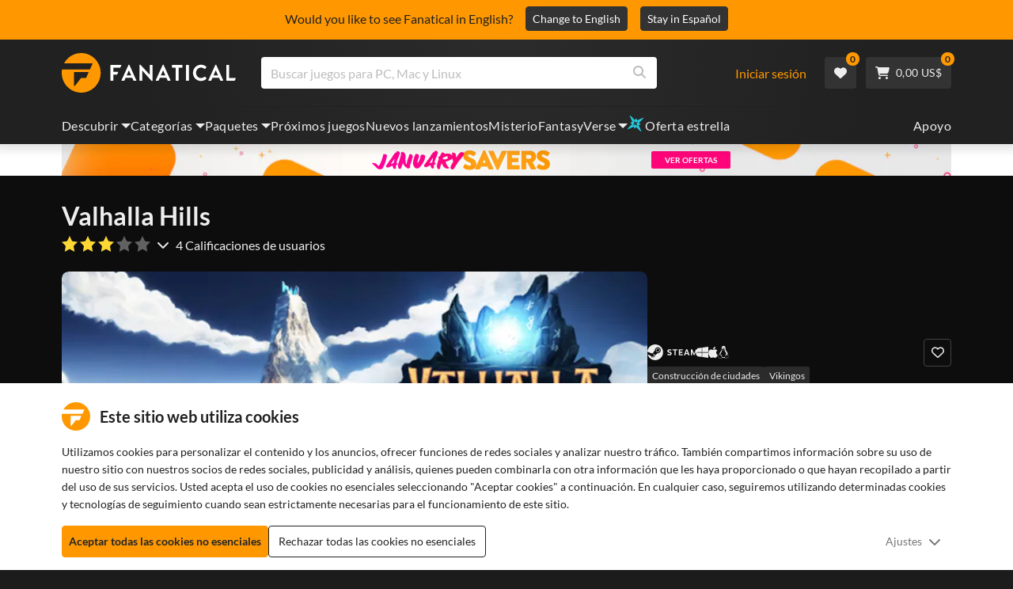

--- FILE ---
content_type: text/html; charset=utf-8
request_url: https://www.fanatical.com/es/game/valhalla-hills
body_size: 135739
content:
<!DOCTYPE html><html lang="es"><head><meta charset="utf-8"><meta httpequiv="content-language" content="es"><meta property="og:site_name" content="Fanatical"><meta property="og:type" content="website"><meta name="twitter:card" content="summary_large_image"><meta name="twitter:site" content="@Fanatical"><meta name="twitter:creator" content="@Fanatical"><meta name="viewport" content="width=device-width,initial-scale=1">
        <title>Valhalla Hills | PC Mac Linux Steam Game | Fanatical</title>
        <meta property="og:title" content="Valhalla Hills | PC Mac Linux Steam Game | Fanatical" />
        <meta property="twitter:title" content="Valhalla Hills | PC Mac Linux Steam Game | Fanatical" />
        <meta property="og:url" content="https://www.fanatical.com/es/game/valhalla-hills" />
        <link rel="canonical" href="https://www.fanatical.com/es/game/valhalla-hills" />
        <meta name="description" content="As in classical building games, it's essential to increase the productivity of the Vikings by puzzling out an ambitious and balanced economic system in..." />
        <meta property="og:description" content="As in classical building games, it's essential to increase the..." />
        <meta property="twitter:description" content="As in classical building games, it's essential to increase the productivity of the Vikings by puzzling out an ambitious..." />
        <meta property="og:image" content="https://cdn-ext.fanatical.com/production/product/1280x720/c5fc178b-6b9e-4e1a-b9b8-265efe12ae3d.jpg" />
        <meta property="twitter:image" content="https://cdn-ext.fanatical.com/production/product/1280x720/c5fc178b-6b9e-4e1a-b9b8-265efe12ae3d.jpg" />
        <meta name="twitter:image:alt" content="Valhalla Hills" />
        
      <link href="https://w2m9492ddv-dsn.algolia.net" rel="preconnect" crossorigin=""><link href="https://ef.fanatical.com" rel="preconnect" crossorigin=""><link href="https://connect.facebook.net" rel="preconnect" crossorigin=""><link href="https://js-agent.newrelic.com" rel="preconnect" crossorigin=""><link href="https://www.gstatic.com" rel="preconnect" crossorigin=""><link href="https://sentry.io" rel="preconnect" crossorigin=""><link href="https://accounts.google.com" rel="preconnect" crossorigin=""><link rel="manifest" href="/manifest.json"><link rel="preconnect" href="https://fonts.gstatic.com"><link rel="preload" href="https://fonts.googleapis.com/css2?family=Montserrat:wght@300;
    400;700;900&amp;display=swap" as="style" onload="this.onload=null,this.rel=&quot;stylesheet&quot;"><script>!function(e,t,a,n,g){e[n]=e[n]||[],e[n].push({"gtm.start":(new Date).getTime(),event:"gtm.js"});var m=t.getElementsByTagName(a)[0],r=t.createElement(a);r.async=!0,r.src="https://www.googletagmanager.com/gtm.js?id=GTM-KX5XG73",m.parentNode.insertBefore(r,m)}(window,document,"script","dataLayer")</script><script>window.GlobalSnowplowNamespace=window.GlobalSnowplowNamespace||[],window.GlobalSnowplowNamespace.push("snowplow"),window.snowplow=function(){(window.snowplow.q=window.snowplow.q||[]).push(arguments)},window.snowplow.q=window.snowplow.q||[],window.snowplow("newTracker","cf","ij.fanatical.com",{appId:"FanaticalReact",cookieDomain:".fanatical.com",contexts:{webPage:!1,performanceTiming:!1}});const sMatch=(" "+document.cookie).match(new RegExp("[; ]sp=([^\\s;]*)")),networkId=sMatch?unescape(sMatch[1]):"";window.snowplow("trackStructEvent","pageload","pageload",networkId),function(e,o,n,a,w,d,i,s){for(k in e.moengage_object=w,t={},q=function(o){return function(){(e.moengage_q=e.moengage_q||[]).push({f:o,a:arguments})}},f=["track_event","add_user_attribute","add_first_name","add_last_name","add_email","add_mobile","add_user_name","add_gender","add_birthday","destroy_session","add_unique_user_id","moe_events","call_web_push","track","location_type_attribute"],h={onsite:["getData","registerCallback"]},f)t[f[k]]=q(f[k]);for(k in h)for(l in h[k])null==t[k]&&(t[k]={}),t[k][h[k][l]]=q(k+"."+h[k][l]);d=o.createElement(n),i=o.getElementsByTagName(n)[0],d.async=1,d.src="https://cdn.moengage.com/webpush/moe_webSdk.min.latest.js",i.parentNode.insertBefore(d,i),e.moe=e.moe||function(){return s=arguments[0],t},d.onload=function(){s&&(e[w]=moe(s))}}(window,document,"script",0,"Moengage")</script><link rel="icon" sizes="192x192" href="https://cdn.fanatical.com/production/icons/fanatical-icon-android-chrome-192x192.png"><link rel="apple-touch-icon" sizes="180x180" href="https://cdn.fanatical.com/production/icons/fanatical-icon-apple-touch-icon-180x180.png"><link rel="apple-touch-icon" sizes="152x152" href="https://cdn.fanatical.com/production/icons/fanatical-icon-apple-touch-icon-152x152.png"><link rel="apple-touch-icon" href="https://cdn.fanatical.com/production/icons/fanatical-icon-apple-touch-icon-120x120.png"><link rel="shortcut icon" type="image/png" sizes="32x32" href="https://cdn.fanatical.com/production/icons/favicon-32x32.png"><link rel="shortcut icon" href="https://cdn.fanatical.com/production/icons/favicon.ico"><link rel="mask-icon" href="https://cdn.fanatical.com/production/icons/pinned-icon.svg" color="#222222"><meta name="theme-color" content="#212121"><link rel="chrome-webstore-item" href="https://chromewebstore.google.com/detail/fanatical-pc-game-price-c/fifbkhhgkgphkjjnjkgdfknbkkgapnca"><meta name="robots" content="max-snippet:-1, max-video-preview:-1, max-image-preview:large"><script id="locale">window.locale = 'es';
      window.translations = {".redeemgiftshare.giftredeemlink":"Enlace de canje de regalo del destinatario",".steam-modal-question.answerthree":"Es probable que tu cuenta de Steam sea limitada. Una cuenta Steam ilimitada es aquella que ha gastado al menos $5.00 USD dentro de la tienda Steam. Si su cuenta es ilimitada y tiene problemas para vincularla, puede contactar a nuestro equipo de soporte aquí {link}.",".wishlistsharecopyfield.wishlistlink":"Enlace de lista de deseos","AsterixProducts.seoBlurb":"¡Bienvenidos a la Galia! Únete a Astérix, Obélix y su aldea de intrépidos galos mientras burlan a los romanos, exploran nuevas tierras y provocan risas épicas. Las ediciones ómnibus de cómics recopilan sus legendarias aventuras en una colección inigualable, ¡perfecta tanto para nuevos lectores como para los fans de siempre! ¿Listos para unirte a la resistencia?","AsterixProducts.title":"Ómnibuses de Astérix y Obélix","AutoFAQs.aAge":"Según {ageRatingBoard}, {productName} es adecuado para jugadores de {ageInYears} años o más.","AutoFAQs.aCategory":"Sí, los usuarios fanáticos etiquetaron {productName} como {categoryName}","AutoFAQs.aCriticRecommends":"{percentRecommended}% de los críticos en Metacritic recomiendan {productName}. El Metascore es {ratingScore} sobre 100.","AutoFAQs.aCriticRecommendsAcclaimed":"Sí, {productName} tiene un amplio consenso crítico.","AutoFAQs.aDeckSupportPlayable":"Sí, {productName} no está completamente verificado por Steam Deck, pero el editor dice que es \"reproducible\" en Steam Deck.","AutoFAQs.aDeckSupportUnsupported":"No, {productName} no se puede reproducir actualmente en Steam Deck.","AutoFAQs.aDeckSupportVerified":"Sí, {productName} está verificado por Steam Deck.","AutoFAQs.aDevelopers":"{productName} fue desarrollado por {developersList}","AutoFAQs.aDifficultyEasy":"{easyPercentage}% de los usuarios de GameFAQs dijo que {productName} es Simple o Fácil.","AutoFAQs.aDifficultyHard":"{hardPercentage}% de los usuarios de GameFAQs dijo que {productName} es Duro o Implacable.","AutoFAQs.aDifficultyJustRight":"{justRightPercentage}% de los usuarios de GameFAQs dijeron que la dificultad es Just Right.","AutoFAQs.aDifficultyPrefixEasy":"¡Relájate y disfruta!","AutoFAQs.aDifficultyPrefixHard":"¿Estás listo para un desafío?","AutoFAQs.aDifficultyPrefixJustRight":"En algún lugar en el medio.","AutoFAQs.aDlc":"Los DLC disponibles para {baseGameName} incluyen {dlcList}","AutoFAQs.aDlcParent":"Sí, necesitarás {baseGameName} en la misma plataforma para jugar {productName}.","AutoFAQs.aEditionContents":"{editionName} contiene:","AutoFAQs.aEditionsCount":"Hay {editionCount} ediciones. son {editionNameList}","AutoFAQs.aFeature":"Sí. Los usuarios fanáticos etiquetaron {productName} como si tuviera {featureName}","AutoFAQs.aGenre":"Usuarios fanáticos etiquetaron {productName} como {genreList}","AutoFAQs.aHeadsetList":"{productName} se puede jugar en estos cascos de realidad virtual:","AutoFAQs.aHeadsetSingle":"Sí, {productName} apoya {headsetName}","AutoFAQs.aLinux":"Sí, {productName} es compatible con Linux.","AutoFAQs.aMac":"Sí, {productName} es compatible con MacOS.","AutoFAQs.aOtherDlc":"Los DLC disponibles para {baseGameName} incluyen {dlcList}","AutoFAQs.aPlayTime":"El tiempo medio de juego para los usuarios de GameFAQs es de {averageHours} horas.","AutoFAQs.aPlayTimeExtra":"{userPercentage}% de los usuarios jugó {productName} durante más de {numberOfHours} horas.","AutoFAQs.aPublishers":"{productName} es publicado por {publishersList}","AutoFAQs.aReleasePost":"{productName} fue lanzado el {releaseDate}","AutoFAQs.aReleasePre":"{productName} estará disponible desde {releaseDate}.","AutoFAQs.aReleasePreEarly":"{productName} estará disponible con acceso anticipado el {earlyAccessDate}. Se lanzará por completo el {releaseDate}.","AutoFAQs.aReleasePreEarlyNow":"{productName} ya está disponible con acceso anticipado. Se lanzará por completo el {releaseDate}.","AutoFAQs.aTheme":"Usuarios fanáticos etiquetaron {productName} como {themeList}","AutoFAQs.aUserRecommends":"{percentRecommended}% de los usuarios fanáticos recomiendan {productName}. La puntuación media de la reseña es {ratingScore}.","AutoFAQs.aVrRequiredNo":"No, la realidad virtual es opcional en {productName}","AutoFAQs.aVrRequiredYes":"Sí, {productName} es solo para realidad virtual","AutoFAQs.aisGood":"Sí, {percentRecommendedUser}% de los usuarios fanáticos y {percentRecommendedCritic}% de los críticos en Metacritic lo recomiendan {productName}.","AutoFAQs.qAge":"¿Cuál es la clasificación de edad de {productName}?","AutoFAQs.qCategory":"¿Es {productName} {categoryName}?","AutoFAQs.qCriticRecommends":"¿Es {productName} aclamado por la crítica?","AutoFAQs.qDeckSupport":"¿Puedo jugar {productName} en Steam Deck?","AutoFAQs.qDevelopers":"¿Quién desarrolló {productName}?","AutoFAQs.qDifficulty":"¿Qué tan difícil es {productName}?","AutoFAQs.qDifficultyEasy":"¿Es {productName} fácil?","AutoFAQs.qDifficultyHard":"¿Es {productName} difícil?","AutoFAQs.qDlc":"¿Qué DLC está disponible para {baseGameName}?","AutoFAQs.qDlcParent":"¿Necesito el juego base para jugar {productName}?","AutoFAQs.qEarlyAccess":"¿Cuándo es el acceso anticipado para {productName}?","AutoFAQs.qEditionContents":"¿Qué viene con {editionNameFull}?","AutoFAQs.qEditionsCount":"¿Cuántas ediciones de {baseGameName} hay?","AutoFAQs.qFeature":"¿ {productName} tiene {featureName}?","AutoFAQs.qGenre":"¿Qué género es {productName}?","AutoFAQs.qHeadsetList":"¿Qué cascos de realidad virtual son compatibles con {productName}?","AutoFAQs.qHeadsetSingle":"¿Puedo jugar {productName} contra {headsetName}?","AutoFAQs.qLinux":"¿Puedo jugar {productName} en Linux?","AutoFAQs.qMac":"¿Puedo jugar {productName} en MacOS?","AutoFAQs.qMacSpec":"¿Qué hardware Mac necesito para jugar {productName}?","AutoFAQs.qMacSpecMin":"¿Cuál es la especificación mínima de hardware de Mac para {productName}?","AutoFAQs.qMacSpecRec":"¿Cuál es la especificación de hardware Mac recomendada para {productName}?","AutoFAQs.qOtherDlc":"¿Qué otro DLC hay para {baseGameName}?","AutoFAQs.qPlayTime":"¿Cuánto tiempo se tarda en jugar {productName}?","AutoFAQs.qPreorderBonus":"¿Qué es el bono de reserva por {productName}?","AutoFAQs.qPublishers":"¿Quién publica {productName}?","AutoFAQs.qReleasePost":"¿Cuándo se lanzó {productName}?","AutoFAQs.qReleasePre":"¿Cuándo se lanzará {productName}?","AutoFAQs.qSpec":"¿Qué hardware de PC necesito para jugar {productName}?","AutoFAQs.qSpecMin":"¿Cuál es la especificación mínima de hardware de PC para {productName}?","AutoFAQs.qSpecRec":"¿Cuál es la especificación de hardware de PC recomendada para {productName}?","AutoFAQs.qTheme":"¿Qué temas tiene {productName}?","AutoFAQs.qUserRecommends":"¿Qué piensan los usuarios de {productName}?","AutoFAQs.qVrRequired":"¿Se requiere VR para jugar {productName}?","AutoFAQs.qisGood":"¿Es {productName} un buen juego?","BadgeSlash.label.bundle":"Paquete exclusivo","BadgeSlash.label.buynow":"Comprar ahora","BadgeSlash.label.category":"Categoría Venta","BadgeSlash.label.downloadandplay":"Descargar y jugar","BadgeSlash.label.earlyaccess":"Disponible {date}","BadgeSlash.label.earlyaccess,now":"Ahora","BadgeSlash.label.flashdeal":"Oferta flash","BadgeSlash.label.franchisesale":"Venta de franquicia","BadgeSlash.label.just-launched":"Recién lanzado","BadgeSlash.label.new":"Nuevo","BadgeSlash.label.preorder":"Lanzamientos {date}","BadgeSlash.label.publishersale":"Venta de editores","BadgeSlash.label.sitewide":"Venta en todo el sitio","BadgeSlash.label.stardeal":"Oferta estrella","BundleGameDetails.UserRatings":"{userReviewTotalRatings} Calificaciones de los usuarios","BundleRedesignTierBoxes.bestvalue":"Mejor valor","BundleRedesignTierBoxes.products":"{count} Productos","BundleRedesignTieredProducts.products":"{count} Productos","BundleRedesignTieredProducts.recommendedForYou":"Recomendado para ti","CartMoveToWishlist.addtowishlist":"Mover a la lista de deseos","CartMoveToWishlist.cancel":"Cancelar","CartMoveToWishlist.messageOne":"Muévelo a tu lista de deseos y te avisaremos cuando salga a la venta o se agregue a un paquete.","CartMoveToWishlist.messageTwo":"¡También puedes compartir tu lista de deseos con familiares o amigos para obtener el regalo perfecto en todo momento!","CartMoveToWishlist.title":"¿Mover este artículo a tu lista de deseos?","CharityLeaderboard.title":"Tabla de clasificación de colaboradores principales","DateOfBirth.day":"Día","DateOfBirth.error.day":"Seleccione un día","DateOfBirth.error.month":"Seleccione un Mes","DateOfBirth.error.year":"Seleccione un año","DateOfBirth.month":"Mes","DateOfBirth.year":"Año","DonationTotal.Heading.donated":"donado","DonationTotal.Heading.donated-so-far":"Donado hasta ahora","DonationTotal.SoldOut.copy":"Gracias a todos los que donaron. Si te lo perdiste y todavía te gustaría hacer una donación para apoyar el trabajo de {charityName}, por favor {link} visita su sitio web.","DonationTotal.SoldOut.copy.link":"Haga clic aquí","DonationTotal.SoldOut.copynodonationlink":"Gracias a todos los que donaron.","DonationTotal.SoldOut.title":"Lo sentimos, este paquete ahora está agotado","DonationTotal.SubText.topdonation":"Donación superior: {topDonaterName} {topDonaterPrice}","DonationTotal.viewleaderboard":"Ver tabla de clasificación","E000":"Falta AnonId","E001":"Por favor introduzca una dirección de correo eléctronico","E002":"Por favor, introduce una dirección de correo electrónico válida","E003":"porfavor ingrese una contraseña","E004":"Por favor elige una contraseña más fuerte","E005":"La contraseña debe tener menos de 100 caracteres","E006":"Por favor, introduce una dirección de correo electrónico válida","E007":"Por favor, introduce una dirección de correo electrónico válida","E100":"Correo electrónico o contraseña incorrecta","E201":"por favor, cambie su contraseña","E202":"Error de contraseña desconocida","E301":"Ya existe una cuenta con esta dirección de correo electrónico","E401":"Faltan datos de facebook","E402":"La validación de Facebook falló","E403":"Ya existe una cuenta con esta dirección de correo electrónico, inicie sesión con su contraseña, use el inicio de sesión mágico o restablezca su contraseña","E501":"Error de inicio de sesión, espere más tiempo entre intentos de inicio de sesión","E502":"Hubo un error inesperado","E601":"Código de dos factores incorrecto","E602":"Token incorrecto","E701":"Faltan datos de Google","E702":"La validación de Google falló","E703":"Las cookies no están habilitadas en el entorno actual.","E800":"Error inesperado de inicio de sesión de Fandom: inténtelo de nuevo o pruebe con un método de inicio de sesión diferente","E8000":"Falta AnonId","E8004":"El nombre para mostrar no debe contener una palabra ofensiva","E801":"Faltan los datos de inicio de sesión de Fandom: intente nuevamente o intente con un método de inicio de sesión diferente","E802":"Falló el inicio de sesión de Fandom: inténtelo de nuevo o intente con un método de inicio de sesión diferente","E803":"Tu cuenta de Fandom no está confirmada. Confirme su correo electrónico con Fandom e intente iniciar sesión nuevamente, o intente con un método de inicio de sesión diferente","ExtensionMidPageBanner.assistant":"Comparación de precios de juegos de PC","ExtensionMidPageBanner.browserextension":"Extensión del navegador","ExtensionMidPageBanner.bullet.five":"Extensión de navegador segura y protegida","ExtensionMidPageBanner.bullet.four":"Descuentos exclusivos","ExtensionMidPageBanner.bullet.one":"Compara precios mientras navegas","ExtensionMidPageBanner.bullet.three":"Privacidad mejorada","ExtensionMidPageBanner.bullet.two":"Aplicar cupones automáticamente","ExtensionMidPageBanner.button.try-now":"Instalar ahora","ExtensionMidPageBanner.fanatical":"Fanatical","ExtensionMidPageBanner.fanaticalassistant":"Comparación de precios de juegos de PC Fanatical","ExtensionMidPageBanner.new-and-improved":"Nuevo y mejorado","ExtensionMidPageBanner.text.intro":"No te pierdas nunca una gran oferta con The Fanatical Extension","FeaturedTab.messageBlock.lastChance":"Reserva ahora","FeaturedTab.messageBlock.outnow":"Fuera ahora","GamingHubHeader.introText.p1":"Personaliza, entrena y gana en todas partes con tu nuevo tablero de juegos.","GamingHubHeader.introText.p2":"Disponible en todas las PC con Windows 10 y 11.","GamingHubHeader.title":"Centro de juegos Omen","GamingHubHeader.title.introducing":"Introduciendo","HallOfFame.sofar":" Hasta ahora","HowToGiftBanner.heading":"Cómo regalar un juego","HowToGiftBanner.heading-gift-card":"Cómo regalar un producto","HowToGiftBanner.link.large":"Volver a la guía de regalos","HowToGiftBanner.modal.button.close":"Cerca","HowToGiftBanner.modal.heading":"Cómo regalar un juego","HowToGiftBanner.point.mobile":"Descubra cómo regalar un juego digitalmente en solo unos sencillos pasos.","HowToGiftBanner.point.one.text":"Encuentra el regalo perfecto y añádelo a tu carrito. Asegúrese de marcar la casilla en el Pago para 'Regalar este pedido'.","HowToGiftBanner.point.one.title":"Añadir a la cesta","HowToGiftBanner.point.three.text":"¡Completa tu compra como de costumbre y relájate! Puede modificar cualquier detalle desde el área de su cuenta si lo necesita.","HowToGiftBanner.point.three.title":"Orden completa","HowToGiftBanner.point.two.text":"Ingrese los detalles del destinatario, escriba un mensaje personal, elija un tema y establezca una fecha en la que desea que llegue el regalo.","HowToGiftBanner.point.two.title":"Personalizar regalo","HpOmenGamingHub.button.find-out-more":"Descargar en presagio","HpOmenGamingHub.text.unlock-games":"Desbloquear juegos: Desbloquee nuevos juegos gratis cuando use OMEN Gaming Hub. Los juegos se actualizan semanalmente, por lo que siempre hay algo para jugar. Actualmente solo disponible en EE. UU., China, Reino Unido, India y México.","HybridSaleContent.browse.game-bundles":"Paquetes de juegos","HybridSaleContent.browse.game-under-five":"Juegos menores de {price}","HybridSaleContent.browse.multiplayer":"Juegos multijugador","HybridSaleContent.browse.new-and-upcoming":"Próximos lanzamientos y nuevos lanzamientos","HybridSaleContent.browse.steam-deck-games":"Juegos de cubierta de vapor","HybridSaleContent.browse.top-deals":"{name} Ofertas","HybridSaleContent.heading.explore":"Explorar ofertas de juegos para PC","HybridSaleContent.heading.explore.sale":"Explora el {saleDisplayName}","MyGamesSection.button.find-out-more":"Descargar en presagio","MyGamesSection.label.my-games":"Mis juegos","MyGamesSection.subtitle.game-time":"Hora de jugar","MyGamesSection.subtitle.launcher":"Lanzacohetes","MyGamesSection.text.game-time":"Controla tus horas con la función Tiempo de Juego. El juego no termina hasta que tú lo dices.","MyGamesSection.text.launcher":"Más juego, menos escondite. El panel es la forma más sencilla de encontrar y abrir juegos de tu biblioteca.","MyGamesSection.title.longer":"Más extenso.","MyGamesSection.title.play":"Jugar","MyGamesSection.title.play-better":"Juega mejor.","MyGamesSection.title.wherever":"Lo que sea.","MyWishlist.recommededforyou":"Recomendado para ti","OnSalePage.seodesc":"Los más vendidos en excelentes juegos para PC, Mac y Linux de más de 750 editores principales. Ya sea que esté buscando los últimos y mejores juegos o uno de nuestros paquetes exclusivos, somos fanáticos de brindarle siempre las mejores ofertas del planeta.","OnSalePage.seotitle":"Ofertas de juegos para PC: juegos y claves de Steam en oferta","OperaGxCard.bullets.four":"VPN gratuita incorporada.","OperaGxCard.bullets.one":"Utilice un 80% menos de RAM.","OperaGxCard.bullets.three":"Twitch y Discord integrados en la barra lateral.","OperaGxCard.bullets.two":"Limitadores de CPU, RAM y red.","OperaGxCard.button.download":"Descarga gratuita","OperaGxCard.button.more":"Descargar ahora","OperaGxCard.button.no":"No, gracias","OperaGxCard.heading":"Opera GX: el navegador para jugadores","OperaGxCard.install":"¡Incluido en tu sorteo gratis! Obtenga una experiencia de juego y navegación incomparable en dispositivos móviles y de escritorio.","OperaGxCard.modal.text":"Obtenga una experiencia de juego y navegación incomparable en dispositivos móviles y computadoras de escritorio.","OperaGxCard.modal.title":"Opera GX: El navegador para gamers","PAP000":"Hubo un problema inesperado con su pago, intente nuevamente o comuníquese con soporte","PAP001":"ApplePay rechazó este pedido. Esto puede suceder por varias razones, incluidos los detalles incorrectos de la tarjeta. Vuelve a intentarlo o ponte en contacto con el servicio de asistencia.","PAP002":"Hubo un problema inesperado con ApplePay, intente nuevamente o comuníquese con soporte","PAP003":"No se pudo cargar ApplePay. Intente con otro método de pago","PB001":"Faltan algunos datos de facturación obligatorios","PB002":"No se han podido guardar los datos de facturación. Vuelva a intentarlo.","PB003":"Campos de facturación no válidos","PC001":"Se debe ingresar el nombre del titular de la tarjeta","PE000":"Hubo un problema inesperado con su pago, intente nuevamente o comuníquese con soporte","PE001":"No pudimos encontrar su pedido. Inténtalo de nuevo","PE002":"Hubo un problema con sus datos de pago. Inténtalo de nuevo","PE003":"Su cuenta de usuario registrada cambió durante el pago. Inténtalo de nuevo","PE004":"Su dirección IP cambió durante el pago. Inténtalo de nuevo","PE005":"No se puede completar el pago, intente nuevamente o comuníquese con nuestro departamento de soporte","PE006":"No se puede completar el pago, intente nuevamente o comuníquese con nuestro departamento de soporte","PE007":"El método de pago no se pudo configurar como principal","PE008":"Se agotó el tiempo de espera del proceso de pago, vuelva a enviar su pedido","PES000":"Hubo un problema inesperado con su cupón, comuníquese con soporte","PES001":"Pedido no encontrado","PES002":"Pedido ya procesado","PES003":"Pedido no válido","PGD000":"Hubo un problema inesperado con su pago, intente nuevamente o comuníquese con soporte","PGD001":"No pudimos encontrar su pedido. Inténtalo de nuevo","PGD002":"No pudimos encontrar su pedido. Inténtalo de nuevo","PGD003":"No se puede completar el pago, intente nuevamente o comuníquese con nuestro departamento de soporte","PGD004":"Su proveedor de pagos rechazó este pedido. Esto puede suceder por varias razones, incluidos los detalles incorrectos de la tarjeta. Vuelve a intentarlo o ponte en contacto con el servicio de asistencia.","PGP000":"Hubo un problema inesperado con su pago, intente nuevamente o comuníquese con soporte","PGP001":"Google Pay rechazó este pedido. Esto puede suceder por varias razones, incluidos los detalles incorrectos de la tarjeta. Vuelve a intentarlo o ponte en contacto con el servicio de asistencia.","PGP002":"Hubo un problema inesperado con Google Pay, intente nuevamente o comuníquese con el soporte","PGP003":"No se pudo cargar Google Pay. Intente con otro método de pago","PP000":"Hubo un problema inesperado con su pago de Paypal, intente nuevamente o comuníquese con soporte","PP001":"Hubo un problema inesperado con su pago de Paypal, intente nuevamente","PP002":"Ha cancelado su pago de Paypal, intente nuevamente o elija un método diferente","PPP000":"Hubo un problema inesperado con tu pago de PayPal, inténtalo nuevamente o elige otro método de pago.","PPS002":"Hubo un problema con sus datos de pago. Inténtalo de nuevo","PSC000":"No se pudo eliminar la tarjeta guardada, comuníquese con soporte","PSC001":"No se pudo eliminar la tarjeta guardada, no se encontró la referencia del usuario. Inténtalo de nuevo","PSC002":"No se pudo eliminar la tarjeta guardada, no se encontró la referencia de la tarjeta. Inténtalo de nuevo","PSC003":"Se produjo un error al intentar eliminar la tarjeta guardada. Vuelve a intentarlo o ponte en contacto con el servicio de asistencia.","PageNotFound.header.button":"Ir a la pagina principal","PageNotFound.header.h1":"¡Ups! ¡Página no encontrada!","PageNotFound.header.text":"No podemos encontrar la página que estás buscando. Intente utilizar la barra de búsqueda de arriba o diríjase a la página de inicio.","PageNotFound.search-hits.title":"Esto es lo que creemos que estabas buscando","PageNotFound.top-sellers.title":"Explora nuestros productos más vendidos","PeakPerformance.button.find-out-more":"Descargar en presagio","PeakPerformance.button.watch-video":"Ver video","PeakPerformance.label":"Optimizador","PeakPerformance.text":"Libere RAM, controle la CPU, la GPU y más para que su máquina funcione sin problemas.","PeakPerformance.title.get-peak":"obtener pico","PeakPerformance.title.performance":"actuación","PickAndMixAddAll.addall":"Añadir todo por {price}","PickAndMixAddAll.button.addalltocart":"Añadir todo","PickAndMixAddAll.button.removeallfromcart":"Eliminar todo","PickAndMixCard.details":"Detalles","PickAndMixCard.productdetails":"Detalles de producto","PickAndMixDesktopLayout.coupon.description":"Gasta {price} o más y obtén instantáneamente un cupón gratis para canjear hasta 10 pistas, que se agregarán automáticamente a tu pedido.","PickAndMixDesktopLayout.dlc.description.parent":"Este contenido requiere {parent} en la misma plataforma para poder jugar","PickAndMixDesktopLayout.dlc.title":"Contenido descargable.","PickAndMixDesktopLayout.freecoupon.title":"Cupón gratis:","PickAndMixDesktopLayout.savemoremessage":"Crea tu propio paquete desde {savingText}. Agrega {bundleType} para comenzar a ahorrar. ¡Cuanto más agregues, más ahorrarás!","PickAndMixDesktopLayout.savingText":"{firstTierQuantity} por {firstTierPrice}","PickAndMixMobileLayout.coupon.description":"Gasta {price} o más y obtén instantáneamente un cupón gratis para canjear hasta 10 pistas, que se agregarán automáticamente a tu pedido.","PickAndMixMobileLayout.dlc.description.parent":"Este contenido requiere {parent} en la misma plataforma para poder jugar","PickAndMixMobileLayout.dlc.title":"Contenido descargable.","PickAndMixMobileLayout.freecoupon.title":"Cupón gratis:","PickAndMixMobileLayout.savemoremessage":"Crea tu propio paquete desde {savingText}. Agrega {bundleType} para comenzar a ahorrar. ¡Cuanto más agregues, más ahorrarás!","PickAndMixMobileLayout.savingText":"{firstTierQuantity} por {firstTierPrice}","PickAndMixNoProducts.regionLocked.other":"Estos son algunos de nuestros otros fantásticos paquetes que están disponibles para usted.","PickAndMixNoProducts.regionLocked.title":"Lo sentimos, The {name} no está disponible en tu región.","PickAndMixProductPage.aboutTitle":"Acerca de este paquete","PickAndMixSubtotal.gotocart":"Ir al carrito","PickAndMixSubtotal.subtotal":"Subtotal","PickAndMixTierBoxes.bestvalue":"Mejor valor","PickAndMixTierBoxes.peritem":"Por artículo","PicksForYouGetStartedModal.point1text":"Una cola personalizada basada en tu lista de deseos, compras e historial de navegación.","PicksForYouGetStartedModal.point1title":"Descubre un nuevo juego","PicksForYouGetStartedModal.point2text":"Agregar al carrito, lista de deseos o saltar a la siguiente recomendación.","PicksForYouGetStartedModal.point2title":"Acciones sencillas","PicksForYouGetStartedModal.point3text":"Cada elección se vuelve más inteligente cuanto más interactúas.","PicksForYouGetStartedModal.point3title":"Diseñado para ti","PicksForYouGetStartedModal.startexploring":"Empieza a explorar","PicksForYouGetStartedModal.title":"Bienvenido a Fanatical Picks para ti","PnmSelectedGameCollapsible.itemsaddedtoyourbundle":"Los artículos agregados a tu paquete aparecerán aquí.","PnmSelectedGameCollapsible.selecteditems":"Artículos seleccionados","PreferenceCard.switch":"{switchText}","PreferenceCard.title":"{title}","ProductDLCPage.description":"Explora todos los DLC disponibles por {productName} para aprovechar al máximo tu juego de PC favorito","ProductDLCPage.editionTitle":"Todas las ediciones {productName}","ProductDLCPage.seotitle":"{productName} Contenido descargable","ProductDLCPage.title":"{productName} Contenido descargable","ProductListingControls.button.filter.hide":"Ocultar filtros","ProductListingControls.button.filter.show":"Filtrar","ProductListingControls.resultcount":"{resultCount} resultados","ProductListingControls.showing-results":"Mostrando {number} Productos","ProductListingControls.sort.label":"Clasificar:","ProductListingModal.clear":"Borrar filtros","ProductListingModal.modal.button.view":"Ver {number} resultados","ProductListingModal.modal.header":"Filtros","ProductListingPage.clear":"Borrar filtros","ProductPanel.messageBlock.lastChance":"Última oportunidad para ahorrar","ProductsMegaMenuTabLink.label.new":"Nuevo","Recommended.header":"Los jugadores Fanatical recomiendan","SPD001":"Error al cargar los métodos de pago, inténtalo de nuevo","SquadUp.button.explore-oasis-live":"Explora Oasis en vivo","SquadUp.button.watch-video":"Ver video","SquadUp.label":"Presentamos Oasis Live","SquadUp.subtitle":"Hora de jugar","SquadUp.text":"Sala virtual para que tú y tus amigos jueguen juntos. Pasar el rato juntos. Hablen basura juntos. Batalla juntos.","SquadUp.title":"Forma equipo. Vamos.","StandardUpsellModal.UserRatings":"{userReviewTotalRatings} Calificaciones de los usuarios","StandardUpsellModal.adding":"agregando","StandardUpsellModal.addtocart":"Añadir a la cesta","SuspiciousCountryChallenge.country-further":"Abra el correo electrónico que acabamos de enviarle e ingrese el código de verificación de 6 letras en el cuadro a continuación.","SuspiciousCountryChallenge.country-intro":"Lo sentimos, solo necesitamos verificar que realmente eres tú.","SuspiciousCountryChallenge.country-title":"Comprobación del país","TMP1":"Estamos actualizando nuestro sistema de pagos. Inténtalo de nuevo en unos minutos.","TieredUpsellModal.shopall":"Comprar todas las ofertas","TieredUpsellModal.spend":"Gastar","TieredUpsellModal.spend12":"Juego de misterio gratis","TieredUpsellModal.spend20":"Juego de misterio gratuito \"muy positivo\"","TieredUpsellModal.spend30":"Juego de misterio gratuito \"abrumadoramente positivo\"","ValidCoupon.button.apply":"Aplicar cupón","ValidCoupon.button.exclusions-apply":"Aplican exclusiones.","ValidCoupon.description.min-spend":"cuando gastas al menos {min}","ValidCoupon.description.money":"Guarda {money} con el código {code} {minSpend}. {exclusionsApply}","ValidCoupon.description.percent":"Ahorre {percent}% con el código {code} {minSpend}. {exclusionsApply}","VisibleVoucher.button.apply":"Aplicar cupón","VisibleVoucher.button.exclusions":"Se aplican exclusiones","VisibleVoucher.modal.button.close":"Cerca","VisibleVoucher.modal.title":"Términos y condiciones del cupón","VisibleVoucher.text.save-extra":"Ahorra un extra","VoucherDeliveryBanner.button-text":"Más información","VoucherDeliveryBanner.emailedToYou":"Obtenga un cupón por correo electrónico con la compra. Se aplican exclusiones","VoucherDeliveryBanner.modal.terms.sub":"Para recibir este cupón haga un pedido que cumpla con estas condiciones:","VoucherDeliveryBanner.modal.terms.title":"Términos y condiciones de la calificación de cupón","VoucherDeliveryBanner.offnextOrder":"fuera de tu próximo pedido","WeeklyGames.button.find-out-more":"Descargar en presagio","WeeklyGames.label":"Recompensas","WeeklyGames.subtitle.unlock-games":"Desbloquear juegos","WeeklyGames.subtitle.win-prizes":"Gana premios","WeeklyGames.text.win-prizes":"Obtenga recompensas exclusivas con solo jugar los juegos que ama. Activa OMEN Gaming Hub y únete a los desafíos diarios para ganar artículos del juego e incluso merchandising del mundo real. Comienza a ganar hoy.","WeeklyGames.title":"Gana juegos semanalmente","WelcomeNewUser.secondPurchase":"+ Podrías recibir un 5% de descuento en tu segunda compra","WelcomeNewUser.smallprint":"Se aplican los T&C completos","WelcomeNewUser.title":"Aquí para traerte los mejores juegos de PC, nuevos lanzamientos y grandes descuentos","WelcomeNewUser.viewButton":"Ver ahora","WishlistCard.add_to_cart":"Añadir a la cesta","WishlistCardDeleteBtn.addtoyourwishlist":"Añadir a la lista de deseos","WishlistCardDeleteBtn.delete":"Borrar","about.focus.body":"Con sede en el Reino Unido, Fanatical es propiedad de Fandom, la plataforma de fans más grande del mundo, con más de 350 millones de usuarios mensuales. Durante más de 30 años, Focus ha colaborado con éxito con desarrolladores y editores de PC de todos los tamaños. Más de 30 empleados trabajan en nuestra sede de Staffordshire y de forma remota.","about.integrity.body":"En Fanatical hemos tomado la decisión de que siempre actuaremos con integridad. Nos aseguramos de que todos nuestros productos tengan licencia oficial, lo que beneficia a nuestros clientes y socios editoriales.","about.integrity.header":"nuestra integridad","about.meta":"Acerca de | Fanático","about.meta_description":"Fanatical tiene la misión de ayudar a jugadores de todo el mundo a encontrar juegos increíbles a precios increíbles. Fanatical te permite encontrar rápidamente lo que buscas entre una selección de más de 5000 juegos digitales con licencia oficial de más de 1100 editores.","about.mission.body":"Nuestra misión es ayudar a jugadores de todo el mundo a encontrar juegos increíbles a precios increíbles. Fanatical te permite encontrar rápidamente lo que buscas entre una selección de más de 16,000 juegos digitales con licencia oficial de más de 1,800 editores.","about.mission.header":"Entretenimiento desbloqueado","about.spash_header.subtitle":"Elegido por más de 4 millones de fanáticos de los videojuegos en todo el mundo","about.spash_header.title":"somos fanaticos","about.story.body":"Comenzamos nuestra historia en los 90, ofreciendo software y juegos asequibles para todos en CD-ROM para PC. En 2012, lanzamos Bundle Stars para satisfacer la creciente demanda global de juegos digitales. Desde entonces, nuestra tienda en línea ha vendido más de 145 millones de claves a jugadores en más de 200 países, todas provenientes de editores oficiales. {break}{break} Hoy en día, nuestra trayectoria continúa con Fanatical, ahora parte de la familia Fandom, donde nuestro objetivo sigue siendo el mismo: ofrecer la mejor calidad, variedad y valor en entretenimiento digital.","about.story.header":"Nuestra historia","about.talk.affiliates.body":"Únete a nuestra red de afiliados","about.talk.affiliates.header":"afiliados","about.talk.body":"Siempre nos encantan los comentarios de nuestra comunidad. Póngase en contacto con nosotros en","about.talk.community":"Grupo de la comunidad","about.talk.header":"Háblanos","about.talk.marketing.body":"Oportunidades de asociación","about.talk.marketing.header":"Marketing y relaciones públicas","about.talk.or":"o nuestro","about.talk.publishers.body":"Trabajando con fanático","about.talk.publishers.header":"Desarrolladores y editores de juegos","about.talk.support":"Siéntase libre de navegar por nuestro {supportLink} para obtener respuestas a las preguntas comunes que tienen nuestros usuarios. Si no puede encontrar lo que está buscando, nuestro equipo de soporte interno estará encantado de ayudarlo.","about.talk.supportLink":"Páginas de soporte","about.title":"Alrededor de","about.trust.body":"Somos tan buenos como nuestros clientes dicen que somos. Con más de {count} comentarios de clientes y una calificación de \"excelente\" {rating} , Fanatical es uno de los minoristas de juegos oficiales mejor calificados en el servicio de revisión independiente líder, Trustpilot.","about.trust.header":"Confiado por ti","about.trust.rating":"{score} de 5 estrellas","about.ukie.body":"Somos miembros de UKIE, organismo comercial para la industria de juegos y entretenimiento interactivo del Reino Unido.","about.why.body":"Fanatical está impulsado por un apasionado equipo de jugadores. Ya sea que estemos poniendo una sonrisa en su rostro ahorrándole dinero o creando contenido atractivo que muestre los juegos que desea jugar, siempre nos esforzaremos por ser uno de sus destinos de juego favoritos.","about.why.header":"Por qué somos Fanáticos","account-billing.billing-details.title":"Detalles de facturación","account-billing.modal.title":"Editar detalles de facturación","account-confirm.account-confirm":"Gracias. Su cuenta ha sido confirmada","account-confirm.header.confirm":"Cuenta Confirmar","account-confirm.registering":"Gracias por registrarse en Fanatical","account-confirm.title":"Cuenta Confirmar","account-confirm.view-orders":"Ver tus pedidos de Fanatical","account-contact-preferences.heading":"preferencias de contacto","account-coupons-rewards.heading":"Cupones y recompensas","account-delete-btn":"Borrar cuenta","account-delete-btn-confirm":"Está a punto de eliminar su cuenta, esta acción es {permanent}. Se cerrará la sesión después de la eliminación exitosa.","account-delete-btn-confirm-1":"Por favor escribe:","account-delete-btn-confirm-2":"si desea continuar","account-delete-btn-confirm.permanent":"PERMANENTE","account-delete-btn.cant":"Póngase en contacto con el soporte para eliminar su cuenta.","account-delete.form.delete":"Borrar cuenta","account-delete.modal.title":"Confirmar eliminación de cuenta","account-dob.modal.title":"Actualice su fecha de nacimiento","account-email.form.cancel":"Cancelar","account-email.form.close":"Cerca","account-email.form.confirm":"Confirmar","account-email.form.newemail":"Nueva dirección de correo electrónico:","account-email.message.captcha":"Marque la casilla de verificación ReCaptcha arriba.","account-email.message.confirm-email":"Le hemos enviado un correo electrónico de confirmación a {email}. Por favor revise su correo electrónico.","account-email.message.enter-email":"Por favor introduzca una dirección de correo eléctronico","account-email.modal.title":"Cambiar dirección de correo electrónico","account-email.table.button.email":"Cambiar dirección de correo electrónico","account-email.table.title":"Dirección de correo electrónico","account-language.changeCurrency":"Cambiar moneda / idioma de visualización","account-language.changeLanguage":"Cambiar idioma","account-language.currency-info":"Los tipos de cambio pueden variar. se le cobrará en ","account-linked-accounts.heading":"Cuentas vinculadas","account-linked-accounts.steam":"Steam","account-linked-accounts.title":"Epic","account-login-security.account-delete.desc":"La eliminación de la cuenta es irreversible y no se puede deshacer. Se cerrará la sesión al eliminar la cuenta.","account-login-security.account-delete.title":"Borrar cuenta","account-login-security.account-security.title":"Seguridad de la cuenta","account-login-security.heading":"Inicio de sesión y seguridad","account-login-security.login-details.title":"detalles de registro","account-login-security.personal-details.title":"Detalles personales","account-newsletter.preferenceCenter":"Centro de preferencias","account-orders-and-keys.heading":"Historial de pedidos y claves","account-orders-and-keys.orders.body":"Para ver un pedido con más detalle y ver las claves asociadas con ese pedido, simplemente haga clic en {boldOrderKeys} para el pedido apropiado.","account-orders-and-keys.viewordersandkeys":"Ver orden y claves","account-overview.heading":"Descripción de cuenta","account-password.day":"Día","account-password.entercurrentpassword":"Por favor ingrese su contraseña actual","account-password.enterday":"Por favor ingrese un día","account-password.entermonth":"Por favor ingrese un mes","account-password.entervaliddob":"Por favor introduzca una fecha valida","account-password.enteryear":"Por favor ingrese un año","account-password.errorchangingdob":"Error al actualizar la fecha de nacimiento","account-password.errorchangingpassword":"Error al cambiar la contraseña","account-password.errordob":"Error al guardar su fecha de nacimiento. Vuelva a intentarlo más tarde.","account-password.form.cancel":"Cancelar","account-password.form.close":"Cerca","account-password.form.confirm":"Confirmar","account-password.form.confirm-password":"Confirmar contraseña","account-password.form.current-password":"Contraseña actual","account-password.form.new-password":"Nueva contraseña","account-password.modal.title":"Cambiar la contraseña","account-password.month":"Mes","account-password.passwordsixcharacters":"La contraseña debe tener 6 caracteres o más","account-password.passwordsmatch":"Confirme la contraseña - Las contraseñas no coinciden","account-password.passwordupdated":"Su contraseña ha sido actualizada.","account-password.pleaseconfirmpassword":"Por favor confirme la contraseña","account-password.pleaseenterpassword":"porfavor ingrese una contraseña","account-password.setting.button.password":"Cambiar la contraseña","account-password.success":"Éxito","account-password.successdob":"Tu fecha de nacimiento ha sido guardada","account-password.successgeneraldob":"Éxito","account-password.table.title":"Contraseña","account-password.year":"Año","account-payment-information.heading":"Información del pago","account-preference-center.description":"Estas preferencias nos ayudan a personalizar las ofertas, los paquetes y las promociones de juegos que ves con más frecuencia en tus correos electrónicos. Seguirás recibiendo actualizaciones esenciales de tu cuenta y notificaciones de compras.","account-preference-center.email":"Contenido adicional","account-preference-center.heading":"Preferencias de contenido de correo electrónico","account-preference-center.notice.message":"Haga clic en 'Actualizar preferencias' para guardar sus selecciones.","account-preference-center.noticks":"Haga clic en el botón Actualizar para actualizar el centro de preferencias.","account-preference-center.product":"Categorías de productos","account-preference-center.update-preferences":"Actualizar preferencias","account-reviews.button.all-reviews":"Ver todas las reseñas","account-reviews.title":"Revisa tus compras","account-single-order.item.name.more":"y {orderItemsNumber} más","account-single-order.item.order-date":"Fecha:","account-single-order.item.order-number":"Número de orden:","account-single-order.item.order-total":"Total:","account-single-order.item.view":"Ver orden y claves","account-single-order.table.title":"Su último pedido","account-site-coupons.no-vouchers":"Lo sentimos - Actualmente no hay cupones disponibles.","account-site-coupons.title":"Cupones","account-theme.button.change":"Cambiar de tema","account-theme.darktheme":"Tema oscuro","account-theme.lighttheme":"Tema de luz","account-theme.title":"Tema del sitio","account-two-factor.form.code":"Su código de autenticación de dos factores:","account-website-settings.heading":"Configuración del sitio web","account.2faconfirm":"Confirmar y habilitar","account.confirm.alreadyconfirmed":"ya he confirmado","account.confirm.followthelink":"Siga el enlace que le hemos enviado a su bandeja de entrada para completar su registro.","account.confirm.importantinformation":"Información importante de la cuenta","account.confirm.noconfirm":"No ha confirmado su correo electrónico y no puede canjear sus claves.","account.confirm.resend":"Reenviar email","account.extension.operaaddon":"Complemento de ópera","account.extension.operaaddon.link":"aquí.","account.extension.wedonthaveopera":"Aún no tenemos una versión de Opera, pero puedes intentar instalar usando este {operaAddOn} y la mayoría de las funciones que hemos probado funcionan. Obtenga más información sobre la extensión del navegador {assistantLink}","account.myaccount.join":"Únete al boletín","account.myaccount.privacypolicy":"Política de privacidad","account.setting.assistant.availability":"La extensión Fanatical para el navegador ya está disponible para Chrome. Estamos estudiando la posibilidad de incluirla en otros navegadores.","account.setting.assistant.explanation.link":"Saber más.","account.setting.assistant.installed":"Instalado","account.setting.assistant.not-installed":"No instalado","account.setting.assistant.smallprint":"Ahorre tiempo y dinero cuando compre juegos en línea.","account.setting.button.cart.disable":"Deshabilitar las notificaciones del carrito","account.setting.button.cart.enable":"Habilitar notificaciones de carrito","account.setting.button.dob.notset":"no establecido","account.setting.button.dob.update":"Actualizar","account.setting.button.epic.connect":"Vincular cuenta de Epic Games","account.setting.button.epic.loading":"Conectando","account.setting.button.reviews.disable":"Desactivar notificaciones de revisión de servicio","account.setting.button.reviews.enable":"Habilitar notificaciones de revisión de servicio","account.setting.button.userreviews.disable":"Deshabilitar notificaciones de revisión de productos","account.setting.button.userreviews.enable":"Habilitar notificaciones de reseñas de productos","account.setting.button.wishlist.disable":"Deshabilitar notificaciones de lista de deseos","account.setting.button.wishlist.enable":"Habilitar notificaciones de lista de deseos","account.setting.cart.disabled":"Desactivado","account.setting.cart.enabled":"Activado","account.setting.dob":"Tu fecha de nacimiento","account.setting.epic-connect.not-linked":"Cuenta épica no vinculada","account.setting.keyredeems.disabled":"Desactivado","account.setting.keyredeems.enabled":"Activado","account.setting.keyredeems.keyredeems.enable":"Habilitar recordatorios de correo electrónico Key Reveal","account.setting.keyredeems.v.disable":"Deshabilitar recordatorios de correo electrónico Key Reveal","account.setting.newsletter.button.preference-center":"Preferencias de contenido","account.setting.newsletter.not-subscribed":"No suscrito","account.setting.newsletter.smallprint.subscribed":"Actualmente suscrito a nuestro boletín.","account.setting.newsletter.smallprint.unsubscribed":"Suscríbete al boletín de Fanatical para recibir notificaciones sobre promociones por correo electrónico. Puedes darte de baja en cualquier momento. Al suscribirte, aceptas nuestros {privacyPolicyLink}.","account.setting.newsletter.subscribed":"Suscrito","account.setting.newsletter.unsub":"Haga clic aquí para darse de baja de todos los correos electrónicos de marketing.","account.setting.reviews.disabled":"Desactivado","account.setting.reviews.enabled":"Activado","account.setting.title.assistant":"Extensión del navegador de comparación de precios de juegos de PC Fanatical","account.setting.title.cart":"Correos electrónicos de carrito abandonado","account.setting.title.currency":"Moneda del sitio","account.setting.title.keyredeems":"Recordatorios por correo electrónico de Key Reveal","account.setting.title.language":"Idioma del sitio","account.setting.title.newsletter":"Boletín electrónico","account.setting.title.reviews":"Notificaciones por correo electrónico de Fanatical Service Review","account.setting.title.userreviews":"Notificaciones por correo electrónico de Fanatical Product Review","account.setting.title.wishlist":"Lista de deseos Notificaciones por correo electrónico","account.setting.userreviews.disabled":"Desactivado","account.setting.userreviews.enabled":"Activado","account.setting.wishlist.disabled":"Desactivado","account.setting.wishlist.enabled":"Activado","account.support.button":"Ir al Centro de Soporte","account.support.header":"Apoyo","account.support.introduction":"¡Estamos aquí para ayudar! Consulte nuestras preguntas frecuentes o haga clic en el botón para acceder a nuestro centro de soporte completo.","account.support.subheader":"Preguntas frecuentes","account.twoFactor":"Autenticación de dos factores (2FA)","account.twoFactor.alternative":"O ingrese este código en su aplicación de autenticación:","account.twoFactor.back":"Atrás","account.twoFactor.button.cancel":"Cancelar","account.twoFactor.button.disable":"Desactivar","account.twoFactor.button.next":"Próximo","account.twoFactor.close":"Cerca","account.twoFactor.confim-title":"Confirmar autenticación de dos factores","account.twoFactor.confirm.first":"Por favor, confirme su cuenta primero","account.twoFactor.disable":"Deshabilitar 2FA","account.twoFactor.disable-message-one":"Al deshabilitar la autenticación de dos factores, ya no se requerirán códigos para iniciar sesión en su cuenta.","account.twoFactor.disable-message-two":"Esto no se recomienda porque reduce la seguridad de su cuenta.","account.twoFactor.disable-title":"Deshabilitar la autenticación de dos factores","account.twoFactor.disabled":"Desactivado","account.twoFactor.enable":"Habilitar 2FA","account.twoFactor.enabled":"Activado","account.twoFactor.explanation":"Agregue una capa adicional de seguridad a su cuenta.","account.twoFactor.explanation.link":"Saber más.","account.twoFactor.help":"¿Qué es la autenticación de dos factores?","account.twoFactor.reminder.table.text":"Agregue una capa adicional de seguridad a su cuenta habilitando la autenticación de dos factores (2FA). Una vez habilitado, le pediremos un código de verificación a través de su método de seguridad si notamos un inicio de sesión desde un dispositivo o navegador no reconocido.","account.twoFactor.reminder.table.title":"Asegure su cuenta","account.twoFactor.scan":"Utilice su aplicación de autenticación para escanear este código de barras:","account.twoFactor.success":"Éxito","account.twoFactor.success-message":"La autenticación de dos factores está activada. Ahora le pediremos un código de inicio de sesión cada vez que inicie sesión.","account.twoFactor.verify":"Ingrese el código de confirmación que ve en su aplicación de autenticación:","accountuserreviewscontainer.yourproductreviews":"Reseñas de sus productos","action-links.link.action":"Acción","action-links.link.action-roguelike":"Roguelike de acción","action-links.link.fighting":"Lucha","action-links.link.fps":"Tirador en primera persona","action-links.link.hack-and-slash":"Cortar y tajar","action-links.link.platformer":"Plataformas","action-links.link.third-person-shooter":"Tirador en tercera persona","add-to-cart-button.addtocart":"Agregar","address-display.add-address":"Agregar detalles de facturación","address-display.edit-address":"Editar detalles de facturación","address-display.empty-address":"Agregue su nombre y dirección de facturación para ayudarnos a prevenir pagos fraudulentos.","address-display.line-item.title":"Nombre y dirección de facturación","address-display.remove-address":"Eliminar dirección de facturación","address-fields.ca.administrativeArea":"Provincia","address-fields.default.address1":"Dirección Línea 1","address-fields.default.address1-sub":"Dirección postal, apartado de correos, etc.","address-fields.default.address2":"Línea de dirección 2","address-fields.default.address2-sub":"Apartamento, unidad, suite o piso #","address-fields.default.administrativeArea":"Estado","address-fields.default.locality":"Ciudad","address-fields.default.postal-code":"Código Postal","address-fields.gb.address2-sub":"Apartamento, unidad, suite o piso #","address-fields.gb.administrativeArea":"Condado","address-fields.gb.locality":"Pueblo/Ciudad","address-fields.gb.postal-code":"Código postal","address-fields.us.postal-code":"Código postal","address-form.address1-selecterror":"Por favor introduce una dirección válida","address-form.addressPlaceholder":"Empieza escribiendo tu dirección","address-form.addressSearch-field":"Búsqueda de dirección de facturación","address-form.administrativeArea-error":"Por favor ingrese un {areaLabel}válido","address-form.administrativeArea-selecterror":"Elija un {areaLabel}válido","address-form.billing-address-title":"Nombre y dirección de facturación","address-form.cancel":"Cancelar","address-form.countryCode-error":"Por favor, elija un país válido","address-form.countryCode-field":"País","address-form.customerName-field":"Tu nombre","address-form.customerName-selecterror":"por favor, escriba su nombre","address-form.dropdownDefault":"Elegir","address-form.locality-selecterror":"Por favor ingrese un {localityLabel}válido","address-form.postalCode-error":"Por favor ingrese un {postCodeLabel}válido","address-form.search-separator":"O ingrese su dirección manualmente","address-form.success":"Salvado","address-form.sumbit":"Guardar detalles de facturación","address-navigation.link.account-overview":"Descripción de cuenta","address-navigation.link.contact-preferences":"preferencias de contacto","address-navigation.link.library":"Biblioteca de productos","address-navigation.link.linked-accounts":"Cuentas vinculadas","address-navigation.link.login-security":"Inicio de sesión y seguridad","address-navigation.link.menu":"Menú de cuenta","address-navigation.link.order-history-keys":"Historial de pedidos y claves","address-navigation.link.payment-information":"Información del pago","address-navigation.link.reviews":"Mis reseñas","address-navigation.link.rewards":"Cupones y recompensas","address-navigation.link.support":"Apoyo","address-navigation.link.website-settings":"Configuración del sitio web","address-navigation.link.wishlist":"Lista de deseos","addtocart.button.adding":"agregando","addtocart.button.addtocart":"Añadir a la cesta","addtocart.button.checkoutnow":"Chequear ahora","addtocart.button.paymoregivemore":"Paga más, da más","addtocart.button.selectdonation":"Seleccione Donación","addtocart.button.updatetier":"Actualizar nivel en el carrito","addtocart.button.upgrade":"Mejora","adventure-links.link.adventure":"Aventura","adventure-links.link.adventure-rpg":"Aventura RPG","adventure-links.link.casual":"Casual","adventure-links.link.hidden-object":"Objeto oculto","adventure-links.link.metroidvania":"Metroidvania","adventure-links.link.puzzle":"Rompecabezas","adventure-links.link.visual-novel":"Novela visual","affiliates.cjdashbord":"Tablero CJ","affiliates.contactus":"Contáctenos","affiliates.getpaid":"Recibir el pago","affiliates.grablinks":"agarrar enlaces","affiliates.howdoesitwork.body":"Dependiendo de su principal método de promoción, hay dos formas diferentes de ganar mucho dinero promocionando Fanatical a su audiencia.","affiliates.joinus":"Únete a nosotros","affiliates.meta_description":"Únase al Programa de afiliados de Fanatical y comience a ganar dinero hoy mismo promocionando los mejores juegos, ofertas de valor increíble y paquetes exclusivos de juegos de Steam. Somos el socio oficial de más de 975 editores y nuestros clientes nos calificaron como excelentes en Trustpilot.","affiliates.or":"o","affiliates.promote":"Promover","affiliates.reason.community":"Sé parte de nuestra comunidad de auténticos fans y embajadores.","affiliates.reason.keyssold":"Más de 100 millones de claves de juego genuinas con licencia oficial vendidas","affiliates.reason.newgamedeals":"¡Impresionantes ofertas de juegos nuevos todos los días!","affiliates.reason.supportgames":"¡Apoya los juegos y desarrolladores que amas!","affiliates.reason.trustpilot":"Excelente calificación de 4.7 de 5 estrellas en Trustpilot.","affiliates.reasons.awardswinning":"Galardonada plataforma de pago y seguimiento de afiliados.","affiliates.signup":"Inscribirse","affiliates.spash_header.subtitle":"¡Gana dinero para promocionar a Fanatical!","affiliates.spash_header.title":"Socios afiliados","affiliates.table.accesstrackinglinks":"Accede a enlaces de seguimiento, banners a través del {signupLink}.","affiliates.table.earncommission":"Gana hasta un 5% de comisión por venta.","affiliates.table.freetojoin":"Gratis para unirse.","affiliates.table.getpaid":"Reciba pagos a través de nuestra red de afiliados asociados, CJ.","affiliates.table.getregularpreviews":"Obtenga avances regulares de nuestras próximas ofertas.","affiliates.table.quickandeasysignup":"Regístrese rápido y fácil.","affiliates.title":"Socios afiliados","affiliates.title.howdoesitwork":"¿Como funciona?","affiliates.title.wearefanatical":"¿Te gustaría formar parte de Fanatical?","affiliates.title.whyshouldijoin":"¿Por qué debería unirme?","affiliates.wearefanatical.body":"¿Eres un jugador de PC al que le encantan las ofertas increíbles en claves de juego genuinas con licencia oficial? ¿Tienes un sitio web de juegos, un canal de YouTube o Twitch?","affiliates.wearefanatical.bodythree":"¿Quiere saber más? Mire nuestra introducción de 60 segundos a continuación.","affiliates.wearefanatical.bodytwo":"Ya sea que tenga una cantidad épica de suscriptores en su canal de YouTube, un número monstruoso de seguidores en las redes sociales o un sitio web de juegos para PC con una comunidad dedicada, estamos comprometidos a construir asociaciones exitosas y nos encantaría unir fuerzas con usted.","affiliates.websites.websiteorblog":"Sitio web {or} Blog","affilites.body.alreadyapartner":"¡Nuestros socios existentes incluyen a estas increíbles personas, y muchas más!","affilites.button.youtubeortwitch":"Youtube o Twitch","affilites.freetojoin":"Gratis para unirse.","affilites.howcanigetinvolved.body":"Si desea ser parte de esta variada y creciente comunidad de socios, únase a nosotros solicitando a continuación.","affilites.link.partnerdashboard":"panel de socios","affilites.link.pleasecontactus":"Póngase en contacto con nosotros para discutir.","affilites.notsurewhichapp":"¿No estás seguro de cuál se aplica a ti?","affilites.or":"O","affilites.reason.accesstrackingdashboa":"Accede a enlaces de seguimiento, banners a través del {partnersDashboardLink}.","affilites.reason.earncommission":"Gana hasta un 5% de comisión por venta.","affilites.reason.paypal":"Reciba pagos directos a PayPal.","affilites.reason.quickandeasysignup":"Regístrese rápido y fácil.","affilites.reason.regular":"Obtenga avances regulares de nuestras próximas ofertas.","affilites.title.alreadyapartner":"¿Quién ya es socio?","affilites.title.howcanigetinvolved":"¿Cómo puedo involucrarme?","affilites.title.whocanicontact":"¿A quién puedo contactar?","affilites.websiteorblog":"Sitio Web o Blog","affilites.whocanicontact.body":"Para compartir sus ideas sobre cómo podríamos colaborar o si tiene alguna consulta, envíe un correo electrónico a nuestro equipo de afiliados: ","affilites.whocanicontact.bodytwo":"¡Gracias por su interés en unirse al Equipo Fanatical!","affilites.youtubeortwitch":"YouTube {or} Contracción nerviosa","age-ratings.title":"Clasificaciones de edad","agegating.button.account":"ir a la cuenta","agegating.confirm":"Al hacer clic en continuar, confirmo que soy mayor de edad para ver este juego.","agegating.continue":"Continuar","agegating.fail":"No tienes la edad suficiente para ver este contenido.","agegating.pleaseenter":"Por favor ingrese su fecha de nacimiento a continuación.","agegating.title":"Contenido con restricción de edad","agegating.you-have-failed.before":"Anteriormente ingresaste una edad que es demasiado joven para ver este contenido. Debe iniciar sesión o crear una cuenta para cambiar esta edad en su cuenta. Puede hacer esto dentro de la sección 'Inicio de sesión y seguridad'.","agegating.you-have-failed.now":"Has ingresado una edad que es demasiado joven para ver este contenido. Debe iniciar sesión o crear una cuenta para cambiar esta edad en su cuenta. Puede hacer esto dentro de la sección 'Inicio de sesión y seguridad'.","agerating.acb":"Calificación ACB de {rating}","agerating.esrb":"Clasificación ESRB de {rating}","agerating.pegi":"Clasificación PEGI de {rating}","agerating.usk":"Calificación USK de {rating}","aggressive-upsell.button.back":"Volver al carrito","aggressive-upsell.title.upsell":"No te pierdas estas increíbles ofertas de Steam para PC.","algolia-paginate.first":"Primera página","algolia-paginate.last":"Última página","algolia-paginate.next":"Siguiente página","algolia-paginate.page":"Página {pageNumber}","algolia-paginate.prev":"Pagina anterior","all-dlc.browse":"Navegar por","all-dlc.desc":"Vea nuestra lista completa de DLC para PC de sus géneros y franquicias favoritas con los mayores ahorros que encontrará en línea","all-dlc.page":"Página","all-dlc.seoTitle":"Contenido descargable del juego de PC","all-dlc.title":"Explorar todos los DLC de juegos para PC","all-games.browse":"Navegar por","all-games.desc":"Vea nuestra lista completa de juegos para PC de sus géneros y franquicias favoritas con los mayores ahorros que encontrará en línea","all-games.page":"Página","all-games.seoTitle":"Juegos de PC","all-games.title":"Explorar todos los juegos de PC","assistant.banner.body":"Ahorre tiempo y dinero cuando compre juegos en línea. ¿Que podría ser mejor?","assistant.banner.browserextension":"Extensión del navegador","assistant.banner.button.findoutmore":"Saber más","assistant.banner.fanaticalassistant":"Comparación de precios de juegos de PC Fanatical","atok-form.button-submit":"Confirmar","audio-bar.audio-delivery":"Descargas gratuitas de DRM","audio-bar.audio-delivery-multi":"Descargas multiformato sin DRM","audio-bar.audio_saving":"Guardar {saving}","audio-bar.point.redeem.keys":"Canje de claves","audio-bar.worth_of_audio":"Obtenga {price} archivos de audio","audiotieredbundle.including":"Incluyendo productos arriba","audiotieredbundle.ormoretounlock":" o más para desbloquear","audiotieredbundle.tier":"Nivel {tierNumber} - Pago {price}","autosearch-fixed.products":"Todos {type} productos","autosearch-wrapper.search-placeholder":"Buscar juegos para PC, Mac y Linux","autosearch.no-results":"No pudimos encontrar ningún resultado para usted. Intente ajustar los términos de su búsqueda. Puede buscar juegos por nombre o editor.","autosearch.no-results1":"No pudimos encontrar los droides que estabas buscando.","autosearch.no-results2":"No pudimos encontrar a la princesa en este castillo. ","autosearch.no-results3":"No había pilones adicionales","autosearch.no-results4":"Necesitas más gas vespeno","autosearch.no-results5":"Snorlax está bloqueando el camino","autosearch.results":"Ver todos los {resultCount} resultados","autosearch.search-placeholder":"Buscar juegos para PC, Mac y Linux","backtotopbutton.backtotop":"Volver arriba","beforedeemablesection.acceptyourgift":"Acepta tu regalo","beforedeemablesection.acceptyourgift.subtitle":"Accederás a una página donde podrás ver tus regalos. Haga clic en el botón \"ACEPTAR\" para continuar","beforedeemablesection.redeemyourkeys":"Canjea tus llaves","beforedeemablesection.redeemyourkeys.subtitle":"Dentro de su cuenta, podrá revelar sus claves, que se pueden canjear al instante.","beforedeemablesection.signup":"Crea una cuenta","beforedeemablesection.signup.subtitle":"Haga clic en el botón de arriba para crear una cuenta para mantener sus claves seguras, o si ya tiene una cuenta, ¡simplemente inicie sesión!","beforedeemablesection.title.how-it-works":"Como conseguir tu regalo","billing-page.info":"Necesitamos algunos datos de facturación adicionales para ayudarnos a cumplir con las leyes fiscales de {countryName}. Todos los datos personales se almacenarán de forma segura.","billing-page.info-title":"¿Por qué necesitamos estos datos?","billing-page.no-shipping":"Está comprando productos digitales, no se le enviarán productos físicos.","billing.button":"Proceder al pago","billing.title":"Dirección de Envio","blackfriday.desc":"¡Claves 100% oficiales a precios increíbles! ¡Encuentra tu próximo juego, paquete o cómic favorito en Fanatical este Black Friday!","blackfriday.displayfaqs.answer2":"Comenzamos el 21 de noviembre, pero asegúrate de estar suscrito a nuestro boletín informativo y descarga el {link} para no perderte nada.","blackfriday.displayfaqs.answer2.link":"Asistente de Fanatical","blackfriday.displayfaqs.answer3":"Cómo regalar un pedido de fanatical.com","blackfriday.displayfaqs.answer3.1":"Puedes regalar pedidos que cumplan los requisitos directamente desde el proceso de pago o desde tu historial de pedidos.","blackfriday.displayfaqs.answer3.2":"Para obtener más información, consulte el artículo a continuación:","blackfriday.displayfaqs.answer4.1":"En la mayoría de los casos recibirás tus claves al instante para que puedas jugar de inmediato*! Si compras un producto en preventa, tu clave llegará cuando se lance el juego.","blackfriday.displayfaqs.answer4.2":"Aproximadamente el 1% de los pedidos se marcan para autorización manual. Este proceso puede tardar hasta un día laborable, pero normalmente los pedidos se revisan en pocas horas.","blackfriday.displayfaqs.answer5.1":"{bold} y nos brindan descuentos tan increíbles en sus magníficos juegos porque (a) confían en nosotros y, en muchos casos, han trabajado con nosotros durante años; y (b) cuantos más paquetes y juegos vendamos, menor será el precio que podremos ofrecer.","blackfriday.displayfaqs.answer5.1.bold":"Trabajamos directamente con nuestros socios de publicación y desarrollo de confianza.","blackfriday.displayfaqs.answer5.2":"Tenemos cientos de miles de clientes satisfechos, muchos de los cuales quieren contarnos lo buenos que somos. Lea nuestras reseñas.","blackfriday.displayfaqs2.title":"¿Cuándo empiezan las ofertas del Black Friday?","blackfriday.displayfaqs3.title":"¿Cómo puedo regalar llaves a otra persona?","blackfriday.displayfaqs4.title":"¿Cuándo recibiré mis llaves?","blackfriday.displayfaqs5.title":"¿Por qué Fanatical es tan barato?","blackfriday.emailsubscribe.prompt":"¡Obtén grandes ofertas de juegos! ¡Suscríbete al boletín fanático ahora!","blackfriday.faqs.answer1":"El Black Friday de 2025 será el 29 de noviembre de 2025.","blackfriday.faqs.answer2":"¡Comenzamos el 21 de noviembre, pero asegúrate de estar suscrito a nuestro boletín informativo y descarga Fanatical Assistant para no perderte nada!","blackfriday.faqs.answer3":"Puedes regalar pedidos que cumplan los requisitos directamente desde la página de pago o desde tu historial de pedidos. Para obtener más información, consulta el artículo a continuación: Cómo regalar un pedido de fanatical.com (https://support.fanatical.com/hc/en-us/articles/360015776518-How-to-gift-a-fanatical-com-order)","blackfriday.faqs.answer4":"En la mayoría de los casos, recibirás tus claves al instante para que puedas jugar de inmediato*. Si compras un producto en preventa, tu clave llegará cuando se lance el juego*. Aproximadamente el 1 % de los pedidos se marcan para autorización manual. Este proceso puede tardar hasta un día laborable, pero los pedidos suelen revisarse en pocas horas.","blackfriday.faqs.answer5":"Trabajamos directamente con nuestros socios de publicación y desarrollo de confianza, quienes nos ofrecen descuentos increíbles en sus fantásticos juegos porque (a) confían en nosotros y, en muchos casos, llevan años trabajando con nosotros; y (b) cuantos más paquetes y juegos vendamos, menor será el precio que podremos ofrecer. Contamos con cientos de miles de clientes satisfechos, muchos de los cuales nos recomiendan. Lee nuestras reseñas en TrustPilot.com aquí (https://www.trustpilot.com/review/www.fanatical.com).","blackfriday.faqs.question1":"¿Cuándo es el Black Friday de 2025?","blackfriday.faqs.question2":"¿Cuándo empiezan las ofertas del Black Friday?","blackfriday.faqs.question3":"¿Cómo puedo regalar llaves a otra persona?","blackfriday.faqs.question4":"¿Cuándo recibiré mis llaves?","blackfriday.faqs.question5":"¿Por qué Fanatical es tan barato?","blackfriday.faqs1.title":"¿Cuándo es el Black Friday de 2025?","blackfriday.giftGuide.cta":"Lee más sobre regalos","blackfriday.giftGuide.description":"Consigue las mejores ofertas durante el Black Friday y regálalas durante la temporada festiva, con entrega programada {bold}.","blackfriday.giftGuide.description.bold":"Hasta un año después de la compra.","blackfriday.giftGuide.subtitle":"¿Sabías que puedes regalar juegos a tus amigos y familiares con nuestro sistema de regalos de última generación?","blackfriday.giftGuide.title":"¡Prepárate para regalar!","blackfriday.here":" Reseñas de TrustPilot.com aquí","blackfriday.title":"Ofertas de juegos para PC del Black Friday 2025 - Fanatical","blackfridayonsalePage.description":"Fanatical te ofrece los mejores packs de juegos para armar a tu gusto, lanzamientos recientes, cómics y software de alta calidad, {bold}. Somos el destino predilecto de todo jugador de PC, con miles de reseñas de 5 estrellas.","blackfridayonsalePage.description.bold":"Todos los productos cuentan con licencia oficial otorgada directamente por los editores y desarrolladores.","blackfridayonsalePage.description.two":"¡Y nos estamos preparando para el Black Friday! ¡Asegúrate de configurar tu cuenta para obtener ofertas personalizadas y prepárate para el evento más importante del año!","blackfridayonsalePage.description.whenisblackfriday":"El Black Friday regresa el 27 de noviembre de 2026. Cada año, las ofertas del Black Friday de Fanatical ofrecen grandes descuentos en miles de juegos oficiales, paquetes y ofertas digitales. En 2025, los jugadores ahorraron hasta un 90 % en los mejores títulos de Capcom, SEGA y más, ¡y en 2026 podría ser aún mejor!","blackfridayonsalePage.description.whywait":"Consulta nuestros productos más vendidos en juegos oficiales para PC, paquetes, libros electrónicos y cómics digitales y agrégalos a tu lista de deseos o {bold}.","blackfridayonsalePage.description.whywait.bold":"¡Compra ahora si no puedes esperar!","blackfridayonsalePage.title":"Ofertas de juegos para PC del Black Friday en Fanatical","blackfridayonsalePage.title.whenisblackfriday":"¿Cuándo es el Black Friday 2026?","blackfridayonsalePage.title.whywait":"¡Llena tus botas!","blackfridaypoints.comicbundles":"Paquetes de cómics favoritos de los fans con descuento","blackfridaypoints.discounts":"Grandes descuentos en los mejores juegos para PC","blackfridaypoints.flashdeals":"Ofertas relámpago de 24 horas","blackfridaypoints.gamegiveaways":"Regalos de juegos","blackfridaypoints.steambundles":"Paquetes exclusivos de juegos de Steam","blackfridaypoints.title":"Qué esperar este Black Friday","blackfridaysteps.cta.step2":"Inscribirse","blackfridaysteps.cta.step2.link":"Ir a la lista de deseos","blackfridaysteps.cta.step3":"Más información","blackfridaysteps.cta.step4":"Más información","blackfridaysteps.description.step1.text1":"Entérate antes que nadie de las ofertas y descuentos exclusivos del Black Friday y consíguelos {bold}. Anticípate a las rebajas y no te pierdas ningún gran lanzamiento.","blackfridaysteps.description.step1.text1.bold":"directamente a tu bandeja de entrada","blackfridaysteps.description.step2.text1":"Sign in or create a free account to start saving your {bold} by clicking the heart icon on any product on our site!","blackfridaysteps.description.step2.text1.bold":"juegos, paquetes y cómics favoritos","blackfridaysteps.description.step3.text1":"Al sincronizar tu Lista de deseos de Steam, nos permites ofrecerte más {bold} y recibirás una notificación por correo electrónico cuando los juegos que deseas estén en oferta. ¡Todos ganamos!","blackfridaysteps.description.step3.text1.bold":"recomendaciones personalizadas","blackfridaysteps.description.step4.text1":"Compara precios en tus tiendas favoritas, obtén {bold} cuando un juego de Steam sea más barato en Fanatical y desbloquea códigos de cupón exclusivos, ¡todo automáticamente mientras navegas!","blackfridaysteps.description.step4.text1.bold":"alertas instantáneas","blackfridaysteps.description.stepstoblackfriday":"Anticípate al caos del Black Friday. Completa cada paso para estar al día, ahorrar más y conseguir tus juegos favoritos en cuanto salgan.","blackfridaysteps.title.step1":"Paso 1","blackfridaysteps.title.step1header":"Únete al boletín informativo de Fanatical","blackfridaysteps.title.step2":"Paso 2","blackfridaysteps.title.step2header":"Crea tu lista de deseos fanática","blackfridaysteps.title.step3":"Paso 3","blackfridaysteps.title.step3header":"Importa tu lista de deseos de Steam","blackfridaysteps.title.step4":"Paso 4","blackfridaysteps.title.step4header":"Descarga la extensión de navegador Fanatical","blackfridaysteps.title.stepstoblckfriday":"Aprovecha al máximo el Black Friday","blog-post-page.may-like":"Te podría gustar ","blog-post-page.related":"Productos relacionados","blog-post-page.related-posts":"Artículos Relacionados","blog-post-page.share":"Compartir esta publicacion","blog-post-page.subscribe-rss":"Suscríbete a la fuente RSS","blog-post-page.view-more":"Ver más","blog-posts-page.subscribe-rss":"Suscríbete a la fuente RSS","blog-posts-page.top-sellers":"Más vendidos","blog-posts-page.view-more":"Ver más","blog.categories.Home":"Hogar","blog.categories.blurb":"Escrito por jugadores, para jugadores, obtenga actualizaciones periódicas sobre las últimas noticias de juegos con Fanatical Blog. Repleto de bondad de contenido, nuestro blog presenta concursos y detalles sobre las últimas ventas, así como entrevistas con algunos de los principales editores y desarrolladores de la industria, libros electrónicos y noticias tecnológicas, guías y mucho más.","blog.categories.community":"Comunidad","blog.categories.develop":"Desarrollar","blog.categories.games":"Juegos","blog.categories.news":"Noticias","blog.header.point":"Últimos paquetes AAA, independientes y de juegos","blog.header.point2":"Reciba juegos al instante","blog.header.point3":"Ahorrar dinero","blog.header.point4":"Claves 100% auténticas","blog.search.placeholder":"Buscar en el blog fanático","blogposts.results.help":"No pudimos encontrar ningún resultado para usted.","blogposts.search-terms":"Intenta ajustar los términos de tu búsqueda","bonus-drop-reveal.button.view-key":"Ver tu clave","booktieredbundle.including":"Incluyendo productos arriba","booktieredbundle.ormoretounlock":" o más para desbloquear","booktieredbundle.tier":"Nivel {tierNumber} - Pago {price}","box-intro.button.reveal":"¡Abre tu caja misteriosa!","box-intro.button.reveal.test":"Muéstrame una prueba","box-intro.button.skip":"Saltar Animación","box-intro.error":"Lo sentimos, ha habido un problema con su elemento, actualice y vuelva a intentarlo.","box-intro.modal.button.no":"No","box-intro.modal.button.yes":"Sí","box-intro.modal.copy":"Omitir revelará todos los juegos en su paquete al instante.","box-intro.modal.title":"¿Seguro que quieres saltarte la animación?","box-intro.promo-text":"¡Los mejores juegos se pueden encontrar en cada caja con el Mystery Box Bundle Edición Año Nuevo!","box-intro.smallprint.link":"Ver términos y condiciones completos.","box-intro.smallprint.link.test":"Ver términos y condiciones","box-intro.smallprint.terms.title":"Términos y condiciones","brand-acer.curated-for":"Curado para","brand-box.curated-for":"Comisariada por","brand-ccl.curated-for":"Curado para","brand-chilliblast.curated-for":"Curado para","brand-gamespot.curated-for":"Curado para","brand-hpomen.curated-for":"Curado para","brand-insidetech.curated-for":"Comisariada por","brand-powercolor.curated-for":"Curado para","brand-razer.curated-for":"Comisariada por","brand-stormforce.curated-for":"Curado para","breadcrumbs.all-games":"Juegos de PC","breadcrumbs.dlc":"Todo el contenido descargable","breadcrumbs.franchise":"{franchiseName} Franquicia","breadcrumbs.genre-games":"{genre} juegos","breadcrumbs.home":"Hogar","breadcrumbs.reviews":"Reseñas","browse-lang.change-site":"permanecer en {currentLanguageLabel}","browse-lang.change-site-only-currency":"permanecer en {currentCurrencyCode}","browse-lang.change-site-with-currency":"Quédate en {currentLanguageLabel} y {currentCurrencyCode}","browse-lang.change-to":"Cambiar a {newLanguageLabel}","browse-lang.change-to-only-currency":"Cambiar a {newCurrencyCode}","browse-lang.change-to-with-currency":"Cambiar a {newLanguageLabel} y {newCurrencyCode}","browse-lang.fanatical-message":"¿Te gustaría ver a Fanatical en {newLanguageLabel}?","browse-lang.fanatical-message-only-currency":"¿Te gustaría ver los precios de Fanatical en aproximadamente {newCurrencyName} ({newCurrencyCode})?","browse-lang.fanatical-message-with-currency":"¿Te gustaría ver Fanatical en {newLanguageLabel} y aproximado {newCurrencyName} ({newCurrencyCode})?","browsebutton.viewall":"Ver todo","browsebutton.viewallbundle":"Ver todos los paquetes","browsebygenre.browse":"Explorar por género","browser-extension-uninstall.description":"Gracias por probar la extensión del navegador de comparación de precios de juegos de PC de Fanatical. Ya ha sido desinstalado","browser-extension-uninstall.subtitle":"Extensión del navegador","browser-extension-uninstall.title":"Comparación de precios de juegos de PC Fanatical","browser-extension.copy.customise":"Seleccione los sitios de compras en línea en los que prefiera comparar precios, para que siempre pueda obtener la mejor oferta posible.","browser-extension.copy.giveaways":"¡Consigue un juego por nuestra cuenta! Obtendrás acceso exclusivo para reclamar obsequios de juegos durante períodos promocionales establecidos.","browser-extension.copy.instant_access":"Ahorre tiempo con acceso con un clic a las mejores ofertas y nuevos lanzamientos en Fanatical. La comparación de precios de juegos de PC de Fanatical es tu ventanilla única y tú eliges lo que ves.","browser-extension.copy.notifications":"Con notificaciones de productos personalizables, siempre serás uno de los primeros en saber cuándo un juego de Steam que estás considerando es más barato en Fanatical.","browser-extension.copy.offers":"No escuchaste esto de nosotros (en realidad, sí lo hiciste). Esté atento a algunos códigos de cupón muy especiales que le brindaremos exclusivamente a través de la Comparación de precios de juegos de PC de Fanatical.","browser-extension.copy.savings":"No pierdas el tiempo buscando cupones de descuento: deja que la Comparación de precios de juegos de PC de Fanatical descubra y aplique automáticamente los cupones disponibles para ayudarte a ahorrar dinero en tu pedido de Fanatical.","browser-extension.description":"Ahorre tiempo y dinero sin esfuerzo al comprar juegos en línea. ¡Compara las mejores ofertas de juegos en un solo lugar!","browser-extension.smallprint":"La extensión Fanatical PC Game Price Comparison está actualmente disponible para Chrome. Estamos estudiando la posibilidad de que esté disponible para navegadores adicionales.","browser-extension.subtitle":"Extensión del navegador","browser-extension.title":"Comparación de precios de juegos de PC Fanatical","browser-extension.title.customise":"Personaliza tu experiencia","browser-extension.title.giveaways":"Sorteos Exclusivos","browser-extension.title.instant_access":"Acceso instantáneo a ofertas de juegos","browser-extension.title.notifications":"Notificaciones de productos","browser-extension.title.offers":"Ofertas exclusivas","browser-extension.title.savings":"Ahorro Automático","bundle-breadcrumbs.books_seotitle":"Paquetes de libros","bundle-breadcrumbs.games_seotitle":"Paquetes de juegos de Steam","bundle-breadcrumbs.reviews":"Reseñas","bundle-breadcrumbs.seotitle":"Paquetes de juegos para PC, paquetes de libros y paquetes de software","bundle-breadcrumbs.software_seotitle":"Paquetes de software","bundle-carousel-inline.button-show-more":"Mostrar más","bundle-carousel-inline.dontruinthesurprise":"¡No estropees la sorpresa! Haz clic en los regalos de arriba para revelarlos.","bundle-carousel.bundle-details":"Detalles del paquete","bundle-carousel.button-show-more":"Mostrar más","bundle-carousel.dontruinthesurprise":"¡No estropees la sorpresa! Haz clic en los regalos de arriba para revelarlos.","bundle-carousel.game-name-details":"Incluido en {name}","bundle-carousel.product-details":"Detalles de producto","bundle-commerce-detail.book-value":"Obtenga {deliveredGameCount} {displayType} por valor de {price}","bundle-commerce-detail.bundle-now-ended":"Lo sentimos, este paquete ya ha finalizado.","bundle-commerce-detail.label.flash-deal":"Oferta flash","bundle-ended-banner.sorry":"Lo sentimos, {name} ahora ha terminado.","bundle-ended-banner.sub":"{bundleName}Encuentre nuestros últimos paquetes más vendidos a continuación para obtener más ahorros increíbles!","bundle-ended.bundle-ended":"Este paquete ha terminado","bundle-ended.click-here":"Haga clic aquí para ver todos nuestros últimos paquetes","bundle-ended.liked-bundles":"Aquí hay una selección de paquetes que te pueden gustar","bundle-exit-offer-modal-item.pre-order":"Pedido anticipado: Próximamente","bundle-exit-offer-modal.continue-shopping":"Añade más a este paquete","bundle-exit-offer-modal.header":"¡No te pierdas estos paquetes de ahorro!","bundle-exit-offer-modal.total":"TOTAL","bundle-exit-offer-modal.view-cart":"pasar por la caja","bundle-game-details-inline.bundle.includes":"Este paquete incluye:","bundle-game-details-inline.english-language":"Solo idioma inglés","bundle-game-details-inline.steam-view":"Ver en Steam","bundle-game-details-inline.sys-rec":"Requisitos del sistema","bundle-game-details-inline.system-requirements":"Requisitos del sistema","bundle-game-details-inline.vrsupport":"Soporte de realidad virtual","bundle-game-details.bundle.includes":"Este paquete incluye:","bundle-game-details.english-language":"Solo idioma inglés","bundle-game-details.select.add":"Añadir al paquete","bundle-game-details.select.remove":"Quitar del paquete","bundle-game-details.steam-view":"Ver en Steam","bundle-game-details.sys-rec":"Requisitos del sistema","bundle-game-details.system-requirements":"Requisitos del sistema","bundle-game-details.vrsupport":"Soporte de realidad virtual","bundle-game-points.point.game-count":"{gamesCount, plural, one {# Asombroso juego} other {# ¡Juegos impresionantes}}","bundle-game-points.point.instant-delivery":"Entrega inmediata","bundle-game-points.point.item-count":"{gamesCount, plural, one {# Artículo impresionante} other {# Artículos impresionantes}}","bundle-game-points.point.non-game-count":"{gamesCount, plural, one {# Producto impresionante} other {# ¡Productos increíbles}}","bundle-game-points.point.price":"Obtén {fullPrice} de {displayType} por {price}","bundle-game-points.point.price.tiered":"Consigue hasta {fullPrice} por valor de {displayType}","bundle-game-points.point.steam-deck":"{steamCompatible, plural, one {# Juego compatible con Steam Deck} other {# Juegos compatibles con Steam Deck}}","bundle-page.about-this":"Acerca de este paquete","bundle-page.about.prepurchase":"Información previa a la compra","bundle-page.buyinbundle":"Comprar: {productName} en el Nivel {tier} de {bundleName}","bundle-page.buyinbundlemultitier":"Compra: {productName} y {gamesTotal, plural, one {# más título} other {# más títulos}} en {bundleName}","bundle-page.buyinpickandmix":"Compra: {productName} y {quantity} títulos más para {price} en el {pickAndMixName}","bundle-page.buyinpickandmixsingle":"Compra: {productName} por {price} en el {pickAndMixName}","bundle-page.message.idw.link":"Saber más.","bundle-page.message.idw.message":"Para acceder a este contenido, debe descargar la aplicación gratuita IDW y crear o iniciar sesión en su cuenta.","bundle-page.readmore":"Leer más...","bundle-panel.button.view":"Vista","bundle-points.point.steam-redeem":"Canjear en {drm}","bundle-price.from":"De ","bundle-price.ormore":" o más ","bundle-price.pay":"pagar ","bundle-price.standard-mystery":"Consigue {totalGameCount} juegos por {price}","bundle-price.upto":"Hasta","bundle-product-card.detailslink":"Detalles de producto","bundle-product-card.label.files":"{files} archivos","bundle-product-card.label.new-to-bundle":"Nuevo para agrupar","bundle-product-card.label.preorder":"Llaves pendientes","bundle-product-card.value":"Valor:","bundle-product-mega-card.detailslink":"Detalles de producto","bundle-product-mega-card.label.bestever":"El mejor precio posible","bundle-product-mega-card.label.dlc":"Contenido descargable","bundle-product-mega-card.value":"Valor:","bundle-publication-details.Video-sample":"Muestra de vídeo","bundle-publication-details.age-audio":"Adecuado para edades {age}+","bundle-publication-details.age-book":"Apto para lectores a partir de {age}años","bundle-publication-details.artist":"{count, plural, one {Artista} other {¡Artistas}}","bundle-publication-details.audio-details":"Detalles de audio","bundle-publication-details.audio-sample":"Muestra de audio","bundle-publication-details.author":"{count, plural, one {Autor} other {¡Autores}}","bundle-publication-details.comic-details":"Detalles del cómic","bundle-publication-details.comicCount":"Historietas","bundle-publication-details.download-sample":"Vista previa del producto","bundle-publication-details.download-samples":"Vista previa de productos","bundle-publication-details.ebook-details":"Detalles del libro electrónico","bundle-publication-details.fileCount":"archivos","bundle-publication-details.format":"{count, plural, one {Formato} other {¡Formatos}}","bundle-publication-details.isbn":"ISBN","bundle-publication-details.language":"{count, plural, one {Idioma} other {¡Idiomas}}","bundle-publication-details.link":"Para más información","bundle-publication-details.link.url":"haga clic aquí.","bundle-publication-details.pageCount":"Paginas","bundle-publication-details.publisher":"{count, plural, one {Editor} other {¡Editores}}","bundle-publication-details.release-date":"Fecha de publicación","bundle-publication-details.software-details":"Detalles del programa","bundle-publication-details.sys-rec":"Requisitos del sistema","bundle-publication-details.system-requirements":"Requisitos del sistema","bundle-publication-details.video-details":"Detalles del vídeo","bundle-publication-details.video-duration.hours":"{hours} horas ","bundle-publication-details.video-duration.minutes":"{minutes} minutos ","bundle-publication-details.video-duration.title":"Duración:","bundle-timer.bundle-ends":"Este paquete termina en","bundle-timer.deal-ends":"Este trato termina en","bundle-timer.star-deal-ends":"Este trato estrella termina en","bundle.tierselection.get_free_comic":"Consigue el nivel {tierIndex}: {total, plural, one {#Cómic digital} other {# Cómics digitales}}","bundle.tierselection.get_free_product":"Obtener nivel {tierIndex}: {total, plural, one {# Producto} other {# Productos}}","bundle.vrsupport.label.gamepad":"mando","bundle.vrsupport.label.headsets":"Auriculares","bundle.vrsupport.label.input":"Aporte","bundle.vrsupport.label.keyboard-mouse":"Teclado / Ratón","bundle.vrsupport.label.play-area":"Área de juego","bundle.vrsupport.label.required-optional":"Requerido u Opcional","bundle.vrsupport.label.room-scale":"Escala de habitación","bundle.vrsupport.label.seated":"sentado","bundle.vrsupport.label.standing":"En pie","bundle.vrsupport.label.tracked-motion":"Controladores de movimiento con seguimiento","bundle.vrsupport.label.vr-optional":"VR opcional","bundle.vrsupport.label.vr-required":"RV requerida","bundle.vrsupport.title.requirements":"Requisitos de realidad virtual","bundle.vrsupport.title.support":"Soporte de realidad virtual","bundlePage.book_bundle":"Paquete de libros electrónicos","bundlePage.bundle_recommendations":"Otros paquetes que te pueden gustar","bundlePage.desc":"Solo se le permite comprar una sola copia de un producto individual por pedido","bundlePage.game_bundle":"Paquete de juego","bundlePage.recommendations":"Otros productos que te pueden gustar","bundlePage.software_bundle":"Paquete de software","bundlePage.steam":"Juego","bundlePage.steam_game_bundle":"Paquete de juegos de Steam","bundlePage.steamgame":"Juego de vapor","bundlePage.title":"Límite de compra","bundlecarouselbuttons.pagenumber":"{current} de {total}","bundledeadlink.audio":"Audio","bundledeadlink.books":"Libros","bundledeadlink.bundles":"Paquetes","bundledeadlink.comics":"Historietas","bundledeadlink.games":"Juegos","bundledeadlink.software":"Software","bundledeadlink.topsellingbundles":"Paquetes más vendidos","bundledeadlink.video":"Video","bundledesktoplayout.bundle-now-ended":"Lo sentimos, este paquete ya ha finalizado.","bundlefest-countdown.firstlaunch":"El primer paquete se lanza en","bundlefest-countdown.launches-in":"El próximo paquete se lanza en","bundlefest-countdown.postlaunch":"Todos los paquetes ya están disponibles","bundlepagedesign.recommendations":"Otros productos que te pueden gustar","bundlepageredesign.about-this":"Acerca de este paquete","bundlepageredesign.about.prepurchase":"Información previa a la compra","bundlepageredesign.blub":"Elige un paquete desde tan solo {savingText}. ¡Los paquetes más grandes incluyen todo lo de los más pequeños!","bundlepageredesign.book-value":"Obtenga {deliveredGameCount} {displayType} por valor de {price}","bundlepageredesign.message.idw.link":"Saber más.","bundlepageredesign.message.idw.message":"Para acceder a este contenido, debe descargar la aplicación gratuita IDW y crear o iniciar sesión en su cuenta.","bundlepageredesign.savingText":"{count} por {price}","bundlepillfilters.bundledeadlink":"Lo sentimos, no hay {bundleType} disponibles en este momento. Regístrese a continuación para recibir actualizaciones.","bundlepillfilters.type":"Escribe","bundleredesignbookpoints.trustheader":"Propiedad de por vida","bundleredesignbookpoints.trustheaderdrivethrurpg":"Fácil redención","bundleredesignbookpoints.trustheaderfour":"Libre de DRM","bundleredesignbookpoints.trustheaderidw":"Fácil redención","bundleredesignbookpoints.trustheaderthree":"Múltiples tipos de archivos","bundleredesignbookpoints.trustheaderthree.single":"{fileType} tipos de archivos","bundleredesignbookpoints.trustheadertwo":"Entrega inmediata","bundleredesignbookpoints.trusttext":"Descarga y conserva tus eBooks para siempre.","bundleredesignbookpoints.trusttext.mixed":"Descarga y conserva tus productos para siempre.","bundleredesignbookpoints.trusttextdrivethrurpg":"Canjear a través de DriveThruRPG.","bundleredesignbookpoints.trusttextfour":"Todos los libros electrónicos están libres de DRM.","bundleredesignbookpoints.trusttextidw":"Canjear en la aplicación gratuita IDW.","bundleredesignbookpoints.trusttextthree":"Elige cómo quieres leer tus libros electrónicos.","bundleredesignbookpoints.trusttextthree.mixed":"Elige cómo quieres ver tus archivos.","bundleredesignbookpoints.trusttextthree.single":"Todos sus libros electrónicos se proporcionan como {fileType}.","bundleredesignbookpoints.trusttexttwo":"Sus libros electrónicos están disponibles para leer en minutos.","bundleredesignbookpoints.trusttexttwo.mixed":"Sus productos están disponibles en minutos.","bundles-link.name":"Paquetes","bundles.audio_fulldesc":"Nuestra colección de productos de audio ofrece una gran calidad y variedad con un gran ahorro, proporcionando a los diseñadores de juegos, desarrolladores, creadores de contenido y transmisores un enorme catálogo de archivos de sonido y música, todos libres de derechos de autor, para permitirle mejorar sus producciones. Nuestros exclusivos paquetes de audio Fanatical ofrecen todo esto a un precio fantástico.","bundles.audio_seotitle":"Paquetes de audio","bundles.audio_socialtitle":"Paquetes exclusivos de activos de audio","bundles.books_seotitle":"Paquetes de libros","bundles.books_socialtitle":"Paquetes de libros exclusivos","bundles.bundlefest.desc":"Paquetes increíbles que se lanzarán durante la semana con franquicias AAA icónicas, juegos independientes de alta calidad y ahorros increíbles en libros electrónicos, software y más","bundles.bundlefest.socialTitle":"Festival de paquetes | Paquetes exclusivos de juegos de Steam para PC y paquetes de software","bundles.bundlefest.title":"Festival de Paquetes 2022","bundles.comics_fulldesc":"Echa un vistazo a nuestra colección de paquetes de cómics digitales exclusivos","bundles.comics_seotitle":"Paquetes de cómics digitales","bundles.comics_socialtitle":"Paquetes exclusivos de cómics digitales","bundles.description.show-more":"Mostrar más","bundles.ebooks_fulldesc":"¡Somos fanáticos de los libros! Ya sea que esté buscando aprender una nueva habilidad, ampliar su conocimiento sobre temas que le apasionan o buscar expandir su colección de cómics, ¡tenemos los paquetes para usted! Hay una gran variedad de paquetes de libros electrónicos y aprendizaje electrónico para elegir, que cubren temas como el aprendizaje automático y la ciencia de datos hasta la fotografía y el diseño. Trabajamos directamente con los editores para crear paquetes exclusivos solo para ti.","bundles.fulldesc":"¿Quieres probar nuevos juegos increíbles a precios que no podrás creer? ¡Los paquetes de Fanatical ofrecen las ofertas para usted! Con los mejores y más grandes paquetes de Steam para PC, Mac y Linux, así como VR, libros electrónicos, software y más, ¡usualmente encontrará ahorros del 95% o más! ¿Quieres más control? Elija uno de nuestros Build your own Bundles y cree una increíble colección de juegos que sea única para usted. O, si te sientes afortunado, encuentra tu nuevo juego favorito en nuestros paquetes misteriosos mensuales, donde encontrarás de todo, desde los mejores AAA hasta emocionantes títulos independientes.","bundles.games_fulldesc":"Si está buscando ahorros masivos en juegos de Steam, ¡entonces ha venido al lugar correcto! Los paquetes de juegos de Fanatical reúnen los últimos y mejores juegos Steam para PC a precios que no encontrarás en ningún otro lugar. Nuestros paquetes son colecciones exclusivas de juegos por tiempo limitado a excelentes precios, ¡disponibles solo en Fanatical! Trabajamos directamente con editores y desarrolladores para seleccionar ofertas imperdibles para usted.","bundles.games_seotitle":"Paquetes de juegos de Steam","bundles.games_socialtitle":"Paquetes | Paquetes exclusivos de juegos de Steam","bundles.lastChanceToBuy":"Última oportunidad para comprar","bundles.seotitle":"Paquetes de juegos para PC, paquetes de libros y paquetes de software","bundles.socialtitle":"Todos los paquetes","bundles.software_fulldesc":"Nuestros paquetes de software enormemente populares ofrecen una amplia gama de opciones para cada necesidad. Ya sea que esté buscando nuevos activos para la creación de juegos, archivos de audio para sus proyectos de música o utilidades para ayudar a que su PC funcione sin problemas, ¡lo tenemos cubierto! Trabajamos con varios de los principales proveedores de software para ofrecer paquetes exclusivos con ahorros que no obtendrá en ningún otro lugar.","bundles.software_seotitle":"Paquetes de software","bundles.software_socialtitle":"Paquetes de software exclusivos","bundles.sortby":"Ordenar por","bundles.video_fulldesc":"Echa un vistazo a nuestra colección de paquetes de videos exclusivos","bundles.video_seotitle":"Paquetes de videos","bundles.video_socialtitle":"Paquetes exclusivos de activos de video","bundlespillfilters.allbundles":"Todos","bundlespillfilters.books":"Libros","bundlespillfilters.games":"Juegos","bundlespillfilters.software":"Software","bundletimer.days":"{count, plural, one {Día} other {Días}}","bundletimer.hours":"{count, plural, one {Hora} other {Horas}}","bundletimer.minutes":"{count, plural, one {Minuto} other {Minutos}}","bundletimer.seconds":"{count, plural, one {Segundo} other {Segundos}}","button.view":"Vista","buywith.addalltocart":"Añadir todo al carrito","buywith.choseitemstobuytogether":"Elige artículos para comprar juntos","buywith.selected":"Precio total por {selectedCount, plural, one {# artículo} other {# artículos}}:","buywith.someitems.addtocart":"Añadir {selected} al carrito","buywith.title":"Comprados juntos frecuentemente","buywithcard.audio":"Audio","buywithcard.availablesoon":"Disponible pronto","buywithcard.book-bundle":"libro electronico","buywithcard.comic-bundle":"Cómic","buywithcard.elearning-bundle":"aprendizaje electrónico","buywithcard.freetoplay":"Gratis","buywithcard.graphic-novel":"Novela gráfica","buywithcard.software":"Software","captchachallenge.recaptcha-intro":"Lo sentimos, solo necesitamos verificar que eres una persona real.","captchachallenge.register-title":"Crear una cuenta","captchachallenge.signin-title":"Iniciar sesión","card-panel-carousel.title":"Ofertas destacadas","cardLabel.besteversaving":"Los mejores ahorros","cardLabel.bundlefest":"Fiesta de paquetes","cardLabel.eBookBundle":"Paquete de libros electrónicos","cardLabel.earlyaccess":"Disponible {date}","cardLabel.earlyaccessnow":"Disponible ahora","cardLabel.flashdeal":"Oferta flash","cardLabel.giveaway":"Donar","cardLabel.inLibrary":"En la biblioteca","cardLabel.inSteamLibrary":"En la biblioteca de Steam","cardLabel.justlaunched":"Recién lanzado","cardLabel.lastchance":"Última oportunidad","cardLabel.lowstock":"Stock bajo","cardLabel.newrelease":"Lanzado {date}","cardLabel.preorder":"Hacer un pedido","cardLabel.preorderwithdate":"Lanzamientos {date}","cardLabel.sponsored":"Patrocinado","cardLabel.stardeal":"Oferta estrella","carousel-card.bundle.more":"y más.","carousel-card.bundle.titles":"{number} Títulos que incluyen:","carousel-card.label.category":"Categoría Venta","carousel-card.label.franchisesale":"Venta de franquicia","carousel-card.label.preorder":"Hacer un pedido","carousel-card.label.publishersale":"Venta de editores","carousel-card.label.releases-date":"Lanzamientos {date}","carousel-card.label.releases-date.monster":"Lanzamientos {date} - ¡Precarga ahora!","carousel-card.label.sitewide":"Venta en todo el sitio","carousel-card.mystery.titles":"Sumérgete en aventuras de juego épicas y descubre joyas ocultas con {slideHitName}.","carousel-card.remaining":"llaves dejadas","carousel-card.remaininghigh":"Restante","carousel-card.remaininglow":"Últimas llaves restantes","carousel-card.remaininglowsmall":"Últimas claves","carousel-card.sales.more":"y más.","carousel-card.sales.titles":"Incluido:","carousel-card.timer.time-left":"Termina en","carousel.related.title.dlc":"DLC para este juego","carousel.related.title.dlc-game-name":"Otros DLC para este juego","carousel.related.title.dlc-game-name.base":"Otro DLC para {gameName}","carousel.related.title.dlc.base":"Contenido descargable para {gameName}","carousel.related.title.newdlcfor":"Nuevo DLC para este juego","carousel.related.title.newdlcforbasegame":"Nuevo contenido descargable para {gameName}","carousel.related.viewall":"Ver todo el contenido descargable","cart.best_price_already":"Mejor precio ya aplicado","cart.excluded_from_coupon":"Excluido del cupón","cart.item.clickhere.email-only.button":"haga clic aquí","cart.item.message.clickhere.button":"haga clic aquí","cart.item.message.email-only":"Este producto está disponible solo para suscriptores de correo electrónico: marque {button} para suscribirse.","cart.item.message.price-updated":"Este producto ha cambiado de precio desde que se agregó a su carrito","cart.item.message.steam-connect-only":"Este producto solo está disponible para clientes con una cuenta Steam conectada. Haga clic en {button} para conectar su cuenta Steam.","cart.item.message.steam-sync-only":"Este producto solo está disponible para clientes que hayan sincronizado su lista de deseos de Steam. Haz clic en {button} para sincronizar tu lista de deseos de Steam.","cart.item.message.steam-wishlist-only":"Este producto solo está disponible para clientes que hayan añadido {name} a su lista de deseos en Steam. Por favor, {button} para añadirlo a tu lista de deseos de Steam.","cart.item.promotional-message":"Usted ha calificado para esta promoción. (Máximo 3 por cliente).","cart.item.promotional-message.choice":"Has calificado para esta promoción. (Máximo 3 por cliente). La elección se realiza después de la compra.","categories-link.name":"Categorías","categories-mega-menu.link.genres":"Géneros de juegos","categoryData.racing":"Carreras","categoryData.roguelike":"pícaro como","categoryMessages.all":"Todo {categoryPlural}","categoryMessages.allword":"Todos","categoryMessages.audio":"Audio","categoryMessages.books":"Libros","categoryMessages.bundles":"Paquetes","categoryMessages.categories":"Categorías","categoryMessages.category":"Categoría","categoryMessages.categoryMessages":"Ver todos los juegos como {gameName}","categoryMessages.collections":"Colecciones","categoryMessages.comics":"Historietas","categoryMessages.count-title":"{count} Juegos como {gameName}","categoryMessages.dlc":"Contenido descargable","categoryMessages.elearning":"Aprendizaje electrónico","categoryMessages.feature":"Característica","categoryMessages.features":"Características","categoryMessages.franchise":"Franquicia","categoryMessages.franchises":"Franquicias","categoryMessages.games":"Juegos","categoryMessages.games-like-plural":"Juegos como","categoryMessages.genre":"Género","categoryMessages.genres":"Géneros","categoryMessages.graphicnovel":"Novelas gráficas","categoryMessages.list-and":"y","categoryMessages.more-franchise-link":"Ver todos los juegos de la franquicia {franchiseName}","categoryMessages.more-title":"Más juegos de PC como {gameName}","categoryMessages.page":"Página","categoryMessages.pcgames":"Juegos de PC","categoryMessages.playstyle":"Estilo de juego","categoryMessages.playstyles":"Estilos de juego","categoryMessages.pricelowtohigh":"Precio (bajo - alto)","categoryMessages.publisher":"Editor","categoryMessages.publishers":"Editores","categoryMessages.release-date":"Fecha de lanzamiento","categoryMessages.security":"Productos de seguridad","categoryMessages.seodesc":"Haz ahorros enormes en paquetes exclusivos de Steam y juegos geniales, actualizados diariamente. Únete a nuestra comunidad de más de 2.6 millones de jugadores: ¡explora Fanatical ahora!","categoryMessages.seodesc.categories":"Encuentra las mejores ofertas en los mejores juegos para PC {categories} en Fanatical.","categoryMessages.seodesc.collections":"Echa un vistazo a nuestra colección cuidadosamente seleccionada de {collections} en Fanatical.","categoryMessages.seodesc.collections-game":"Echa un vistazo a nuestros {collections} juegos seleccionados en Fanatical.","categoryMessages.seodesc.feature":"Juega a tu manera con las mejores ofertas en los mejores juegos para PC {features} en Fanatical.","categoryMessages.seodesc.franchises":"Descubre las mejores ofertas en {type} de la franquicia {franchises} .","categoryMessages.seodesc.franchises-game":"Juega el próximo juego {franchises} hoy.","categoryMessages.seodesc.genres":"Encuentra las mejores ofertas en los mejores juegos para PC {genres} en Fanatical.","categoryMessages.seodesc.playstyles":"Juega a tu manera con las mejores ofertas en los mejores juegos para PC {playstyles} en Fanatical.","categoryMessages.seodesc.publishers":"Descubre las mejores ofertas en {type} publicadas por {publishers}.","categoryMessages.seodesc.publishers-game":"Juega los últimos juegos de {publishers} hoy.","categoryMessages.seodesc.themes":"Encuentra las mejores ofertas en los mejores juegos para PC {themes} en Fanatical.","categoryMessages.software":"Software","categoryMessages.subtitle":"Claves para PC y de Steam","categoryMessages.theme":"Tema","categoryMessages.themes":"Temas","categoryMessages.title":"Juegos como {gameName}","categoryMessages.top-rated":"Los mejor valorados","categoryMessages.top-sellers":"Más vendidos","categoryMessages.video":"Video","categorydata.action":"Acción","categorydata.adventure":"Aventura","categorydata.anime":"Anime","categorydata.basebuilding":"Edificio base","categorydata.beatemup":"Golpéalos","categorydata.casual":"Casual","categorydata.citybuilder":"Constructor de la ciudad","categorydata.coop":"Cooperativa","categorydata.crafting":"elaboración","categorydata.dungeoncrawler":"Explorador de mazmorras","categorydata.familyfriendly":"Para toda la familia","categorydata.firstpersonshooter":"Tirador en primera persona","categorydata.grandstrategy":"Gran estrategia","categorydata.hackandslash":"Cortar y tajar","categorydata.hiddenobject":"Objeto oculto","categorydata.horror":"Horror","categorydata.jrpg":"JRPG","categorydata.management":"administración","categorydata.metroidvania":"Metroidvania","categorydata.military":"Militar","categorydata.multiplayer":"multijugador","categorydata.onlinecoop":"Cooperativo en línea","categorydata.openworld":"Mundo abierto","categorydata.platformer":"Plataformas","categorydata.postapocalyptic":"Post apocalíptico","categorydata.puzzle":"Rompecabezas","categorydata.relaxing":"Relajante","categorydata.retro":"retro","categorydata.roleplaying":"Juego de rol","categorydata.sandbox":"Salvadera","categorydata.scifi":"Ciencia ficción","categorydata.simulation":"Simulación","categorydata.soulslike":"como almas","categorydata.space":"Espacio","categorydata.sports":"Deportes","categorydata.strategy":"Estrategia","categorydata.survival":"Supervivencia","categorydata.tabletop":"Mesa","categorydata.turnbasedstrategy":"Estrategia por turnos","categorydata.viewall":"Ver todo","categorydata.zombies":"zombis","categorysalepanel.findoutmore":"Saber más","categorysalepanel.viewalldeals":"Ver todas las ofertas","categorysalepanel.viewdealscount":"Ver todo {buttonTextCount} Ofertas","cc.A1":"Desconocido (proxy anónimo)","cc.A2":"Desconocido (proveedor de satélite)","cc.AD":"Andorra","cc.AE":"Emiratos Árabes Unidos","cc.AF":"Afganistán","cc.AG":"Antigua y Barbuda","cc.AI":"anguila","cc.AL":"Albania","cc.AM":"Armenia","cc.AN":"Antillas Holandesas","cc.AO":"angola","cc.AP":"Desconocido (AP)","cc.AQ":"Antártida","cc.AR":"Argentina","cc.AS":"Samoa Americana","cc.AT":"Austria","cc.AU":"Australia","cc.AW":"Aruba","cc.AX":"Islas Aland","cc.AZ":"Azerbaiyán","cc.BA":"Bosnia y Herzegovina","cc.BB":"barbados","cc.BD":"bangladesh","cc.BE":"Bélgica","cc.BF":"Burkina Faso","cc.BG":"Bulgaria","cc.BH":"Baréin","cc.BI":"Burundi","cc.BJ":"Benín","cc.BL":"San Bartolomé","cc.BM":"islas Bermudas","cc.BN":"Brunei Darussalam","cc.BO":"Bolivia, Estado Plurinacional de","cc.BQ":"Bonaire, San Eustaquio y Saba","cc.BR":"Brasil","cc.BS":"bahamas","cc.BT":"Bután","cc.BV":"Isla Bouvet","cc.BW":"Botsuana","cc.BY":"Bielorrusia","cc.BZ":"Belice","cc.CA":"Canadá","cc.CC":"Islas Cocos (Keeling)","cc.CD":"Congo, República Democrática del","cc.CF":"República Centroafricana","cc.CG":"Congo","cc.CH":"Suiza","cc.CI":"costa de marfil","cc.CK":"Islas Cook","cc.CL":"Chile","cc.CM":"Camerún","cc.CN":"Porcelana","cc.CO":"Colombia","cc.CR":"Costa Rica","cc.CU":"Cuba","cc.CV":"Cabo Verde","cc.CW":"curazao","cc.CX":"Isla de Navidad","cc.CY":"Chipre","cc.CZ":"República Checa","cc.DE":"Alemania","cc.DJ":"Yibuti","cc.DK":"Dinamarca","cc.DM":"Dominica","cc.DO":"República Dominicana","cc.DZ":"Argelia","cc.E1":"Desconocido (Error de búsqueda)","cc.EC":"Ecuador","cc.EE":"Estonia","cc.EG":"Egipto","cc.EH":"Sahara Occidental","cc.ER":"Eritrea","cc.ES":"España","cc.ET":"Etiopía","cc.EU":"Desconocido (UE)","cc.FI":"Finlandia","cc.FJ":"Fiyi","cc.FK":"Islas Malvinas (Malvinas)","cc.FM":"Micronesia, Estados Federados de","cc.FO":"Islas Faroe","cc.FR":"Francia","cc.GA":"Gabón","cc.GB":"Reino Unido","cc.GD":"Granada","cc.GE":"Georgia","cc.GF":"Guayana Francesa","cc.GG":"Guernesey","cc.GH":"Ghana","cc.GI":"Gibraltar","cc.GL":"Groenlandia","cc.GM":"Gambia","cc.GN":"Guinea","cc.GP":"Guadalupe","cc.GQ":"Guinea Ecuatorial","cc.GR":"Grecia","cc.GS":"Georgia del sur y las islas Sandwich del sur","cc.GT":"Guatemala","cc.GU":"Guam","cc.GW":"Guinea-Bisáu","cc.GY":"Guayana","cc.HK":"Hong Kong","cc.HM":"Islas Heard e Islas Mcdonald","cc.HN":"Honduras","cc.HR":"Croacia","cc.HT":"Haití","cc.HU":"Hungría","cc.ID":"Indonesia","cc.IE":"Irlanda","cc.IL":"Israel","cc.IM":"Isla del hombre","cc.IN":"India","cc.IO":"Territorio Británico del Océano Índico","cc.IQ":"Irak","cc.IR":"Irán (República Islámica de","cc.IS":"Islandia","cc.IT":"Italia","cc.JE":"Jersey","cc.JM":"Jamaica","cc.JO":"Jordán","cc.JP":"Japón","cc.KE":"Kenia","cc.KG":"Kirguistán","cc.KH":"Camboya","cc.KI":"Kiribati","cc.KM":"Comoras","cc.KN":"San Cristóbal y Nieves","cc.KP":"República de Corea, Popular Democrática de","cc.KR":"Corea, república de","cc.KW":"Kuwait","cc.KY":"Islas Caimán","cc.KZ":"Kazajstán","cc.LA":"República Democrática Popular Lao","cc.LB":"Líbano","cc.LC":"Santa Lucía","cc.LI":"Liechtenstein","cc.LK":"Sri Lanka","cc.LR":"Liberia","cc.LS":"Lesoto","cc.LT":"Lituania","cc.LU":"luxemburgo","cc.LV":"letonia","cc.LY":"Libia","cc.MA":"Marruecos","cc.MC":"Mónaco","cc.MD":"Moldavia, República de","cc.ME":"montenegro","cc.MF":"San Martín (parte francesa)","cc.MG":"Madagascar","cc.MH":"Islas Marshall","cc.MK":"Macedonia del Norte","cc.ML":"Malí","cc.MM":"Birmania","cc.MN":"Mongolia","cc.MO":"Macao","cc.MP":"Islas Marianas del Norte","cc.MQ":"Martinica","cc.MR":"Mauritania","cc.MS":"Montserrat","cc.MT":"Malta","cc.MU":"Mauricio","cc.MV":"Maldivas","cc.MW":"Malaui","cc.MX":"México","cc.MY":"Malasia","cc.MZ":"Mozambique","cc.NA":"Namibia","cc.NC":"Nueva Caledonia","cc.NE":"Níger","cc.NF":"Isla Norfolk","cc.NG":"Nigeria","cc.NI":"Nicaragua","cc.NL":"Países Bajos","cc.NO":"Noruega","cc.NP":"Nepal","cc.NR":"Nauru","cc.NU":"Niue","cc.NZ":"Nueva Zelanda","cc.O1":"Desconocido (Otro País)","cc.OM":"Omán","cc.PA":"Panamá","cc.PE":"Perú","cc.PF":"Polinesia francés","cc.PG":"Papúa Nueva Guinea","cc.PH":"Filipinas","cc.PK":"Pakistán","cc.PL":"Polonia","cc.PM":"San Pedro y Miquelón","cc.PN":"pitcairn","cc.PR":"Puerto Rico","cc.PS":"Palestina, Estado de","cc.PT":"Portugal","cc.PW":"palaos","cc.PY":"Paraguay","cc.QA":"Katar","cc.RE":"Reunión","cc.RO":"Rumania","cc.RS":"Serbia","cc.RU":"Federación Rusa","cc.RW":"Ruanda","cc.SA":"Arabia Saudita","cc.SB":"Islas Salomón","cc.SC":"Seychelles","cc.SD":"Sudán","cc.SE":"Suecia","cc.SG":"Singapur","cc.SH":"Santa Elena, Ascensión y Tristan da Cunha","cc.SI":"Eslovenia","cc.SJ":"Svalbard y Jan Mayen","cc.SK":"Eslovaquia","cc.SL":"Sierra Leona","cc.SM":"San Marino","cc.SN":"Senegal","cc.SO":"Somalia","cc.SR":"Surinam","cc.SS":"Sudán del Sur","cc.ST":"Santo Tomé y Príncipe","cc.SV":"El Salvador","cc.SX":"Sint Maarten (parte holandesa)","cc.SY":"República Árabe Siria","cc.SZ":"Suazilandia","cc.TC":"Islas Turcas y Caicos","cc.TD":"Chad","cc.TF":"Territorios Franceses del Sur","cc.TG":"Ir","cc.TH":"Tailandia","cc.TJ":"Tayikistán","cc.TK":"Tokelau","cc.TL":"Timor Oriental","cc.TM":"turkmenistán","cc.TN":"Túnez","cc.TO":"tonga","cc.TR":"Pavo","cc.TT":"Trinidad y Tobago","cc.TV":"Tuvalu","cc.TW":"Taiwán","cc.TZ":"Tanzanía, República Unida de","cc.UA":"Ucrania","cc.UG":"Uganda","cc.UM":"Islas ultramarinas menores de los Estados Unidos","cc.US":"Estados Unidos","cc.UY":"Uruguay","cc.UZ":"Uzbekistán","cc.VA":"Santa Sede (Estado de la Ciudad del Vaticano)","cc.VC":"San Vicente y las Granadinas","cc.VE":"Venezuela, República Bolivariana de","cc.VG":"Islas Vírgenes Británicas","cc.VI":"Islas Vírgenes, EE. UU.","cc.VN":"Vietnam","cc.VU":"Vanuatu","cc.WF":"Wallis y Futuna","cc.WS":"samoa","cc.XK":"República de Kosovo","cc.YE":"Yemen","cc.YT":"Mayotte","cc.ZA":"Sudáfrica","cc.ZM":"Zambia","cc.ZW":"Zimbabue","checkout-modal-container.continue-shopping":"Seguir comprando","checkout-modal-container.coupon-code":"Código del cupón:","checkout-modal-container.header":"{addedItems} añadido al carrito de {your}","checkout-modal-container.item":"artículo","checkout-modal-container.items":"artículos","checkout-modal-container.qualified":"Este artículo calificó para una promoción.","checkout-modal-container.saving-money":"¡Este artículo calificó para una promoción que te ahorrará dinero! Se ha aplicado a tu carro.","checkout-modal-container.total":"TOTAL","checkout-modal-container.view-cart":"Ver carro","checkout-modal-container.your":"tu","checkout-modal-item.pre-order":"Pre-pedido: para ser lanzado","checkout-modal-summary.cart-summary":"Resumen del carro","checkout-modal-summary.coupon":"Cupón:","checkout-modal-summary.saving":"Ahorro","checkout-modal-summary.total":"TOTAL","checkout-modal.remove":"Eliminar","checkout-quantity.quantity":"Cantidad:","checkout-quantity.quantityText":"Cantidad:","checkout-side-bar.item.badge.star-deal":"Oferta estrella","checkout-side-bar.item.message.price-updated":"Este producto ha cambiado de precio desde que se agregó a su carrito","checkout-side-bar.subtitle.saved":"Guardamos su carrito de su última visita.","checkout-side-bar.summary.button.cart":"Ir al carrito","checkout-side-bar.summary.button.continue":"Seguir comprando","checkout-side-bar.summary.chargedIn":"Se le cobrará: {price}","checkout-side-bar.summary.displayed-in":"Precios mostrados en","checkout-side-bar.summary.displayed-in-native":"Precios mostrados aproximadamente en {currencyLabel}","checkout-side-bar.summary.full-price":"Precio completo: ","checkout-side-bar.summary.subtotal":"Subtotal: ","checkout-side-bar.summary.total":"Total: ","checkout-side-bar.summary.your-saving":"Ahorras: ","checkout-side-bar.title.welcome":"Bienvenido de nuevo","checkout-usp-bar.point.support-small.tooptip":"Todos los pagos encriptados. {br}{br} Equipo de atención al cliente interno dedicado.","checkout.changedonation":"Cambiar Donación","checkout.checkout-price.free":"LIBRE","checkout.editprice":"Editar precio","checkout.free-product.maximum":"Tenga en cuenta que hay un máximo de 5 productos gratuitos por pedido.","checkout.not-active":"No se activará en {countryName}","checkout.pnm-label":"{quantity} o más","checkout.proceed-to-checkout":"Pasar por la caja","checkout.selectdonation":"Paga más, da más","checkout.skip-and-proceed":"Saltar y proceder al pago","checkout.smallprint":"Menos del 1% de los pedidos están marcados para autorización manual. Este proceso puede demorar hasta un día hábil, pero los pedidos normalmente se revisan en unas pocas horas.","checkout.star-deal":"Oferta estrella","checkout_error.amount_too_small":"El total de tu pedido es inferior al pago mínimo de {currencySymbol}{amount}. Agrega más artículos a tu carrito y vuelve a intentarlo.","checkoutcardbutton.remove":"Quitar del carrito","checkoutcardbutton.wishlist":"Mover a la lista de deseos","checkoutcardeditionmodal.offer.edition.text":"Actualízate al {editionUpsellName} por un extra","checkoutcardoffers.button.findoutmore":"Saber más","checkoutcardoffers.findoutmorebutton":"Obtenga más información sobre las ediciones para {productName}","checkoutcardoffers.offer.edition.text":"Actualízate al {editionUpsellName} por un extra","checkoutemailsignup.text":"¡Regístreme para ofertas de juegos y más!","checkoutgift.edit":"Editar regalo","checkoutgift.fanaticalgifttermsandconditions":"Obtenga más información sobre cómo regalar","checkoutgift.field-label.yourgiftwillbesenttoyourrecipient":"Su regalo se enviará a su destinatario por correo electrónico como un enlace de canje.","checkoutgift.giftthisorder":"Regala este pedido","checkoutgift.giftthisordermobiletest":"Regala este pedido por correo electrónico","checkoutgift.point.delivery":"Los pedidos que contengan plataformas Origin, Ubisoft Connect o Epic Games no se pueden regalar","checkoutgift.point.givewayerror":"Los pedidos que contengan productos de regalo no se pueden regalar","checkoutgift.point.youmustconfirmthisorder":"Debes confirmar tu email para regalar este pedido","checkoutgift.point.youmustlogintogiftthisorder":"Debes iniciar sesión para regalar este pedido","checkoutmodalupsell.youmakealsolike":"También te puede interesar","checkoutnotifications.basketrefresh":"Tu carro ha sido actualizado","checkoutnotifications.giveaway-region-locked":"Esta promoción no está disponible para tu región ni tu proveedor de internet. Se ha eliminado de tu carrito.","checkoutnotifications.moneyvoucherwarning":"El valor del cupón que ha añadido supera el total de su carrito. Si utiliza el cupón, perderá el saldo restante.","checkoutnotifications.region-locked":"Un artículo de tu carrito no está disponible en tu región. Se ha eliminado del carrito.","checkoutnotifications.stardealexpired":"La oferta estrella de tu cesta ha expirado","checkoutoverview.age-warning":"Nota: Su carrito contiene un artículo con una calificación mínima de","checkoutoverview.cart-empty":"Actualmente tu carro está vacío","checkoutoverview.empty-cart":"Limpiar todo","checkoutoverview.recommended-retail-one":"Todos los precios de venta recomendados se basan en tiendas relacionadas, como Steam, Ubisoft Connect, Epic Games Store y otras. Estos pueden variar según tu ubicación geográfica. Hasta donde sabemos, los precios son correctos cuando comienza cada promoción. Nos reservamos el derecho de cambiar cualquiera de nuestros precios en cualquier momento sin previo aviso. Cuando corresponda, los precios incluyen el IVA. Los montos en dólares a los que se haga referencia en los mensajes de marketing y las imágenes se expresarán en dólares estadounidenses a menos que se indique lo contrario. E&OE.","checkoutoverview.recommended-retail-two":"* Menos del 1 % de los pedidos se marcan para autorización manual. Este proceso puede tardar hasta un día hábil, pero estos pedidos normalmente se revisan en unas pocas horas. Como parte de tu pedido, puedes recibir un cupón con un porcentaje de descuento para tu próximo pedido en Fanatical. Este cupón se te enviará por correo electrónico junto con la confirmación de tu pedido.","checkoutoverview.view-deals":"Ver todas las ofertas","checkoutsummary.button.proceed":"Pasar por la caja","checkoutsummary.chargedIn":"Se le cobrará: {price}","checkoutsummary.displayed-in":"Precios mostrados en {currencyName}","checkoutsummary.displayed-in-native":"Precios mostrados aproximadamente en {currencyLabel}","checkoutsummary.recommended-retail-one":"Todos los precios de venta recomendados se basan en tiendas relacionadas, como Steam, Ubisoft Connect, Epic Games Store y otras. Estos pueden variar según tu ubicación geográfica. Hasta donde sabemos, los precios son correctos cuando comienza cada promoción. Nos reservamos el derecho de cambiar cualquiera de nuestros precios en cualquier momento sin previo aviso. Cuando corresponda, los precios incluyen el IVA. Los montos en dólares a los que se haga referencia en los mensajes de marketing y las imágenes se expresarán en dólares estadounidenses a menos que se indique lo contrario. E&OE.","checkoutsummary.recommended-retail-two":"* Menos del 1 % de los pedidos se marcan para autorización manual. Este proceso puede tardar hasta un día hábil, pero estos pedidos normalmente se revisan en unas pocas horas. Como parte de tu pedido, puedes recibir un cupón con un porcentaje de descuento para tu próximo pedido en Fanatical. Este cupón se te enviará por correo electrónico junto con la confirmación de tu pedido.","checkoutsummary.summary":"Resumen del carro","checkoutsummary.total":"Total: ","checkoutsummary.your-saving":"Ahorras: ","checkoutsummary.your-subtotal":"Subtotal: ","checkoutsummary.yoxs d  ur-cart-two":"Precio completo: ","collapsiblegaurantee.message":"Reembolsaremos de inmediato cualquier pedido dentro de los 14 días posteriores a la compra (siempre que los productos no hayan sido revelados ni se hayan descargado los archivos).","collapsiblegaurantee.title":"Garantía de devolución de dinero de 14 días","collections.titles.staffpicks":"Selecciones del personal","comic-bar.awesome_books_plural":" + {totalBooks, plural, one {# Libro electrónico} other {# Libros electrónicos}}","comic-bar.awesome_comics_pages":"{totalPageCount} páginas","comic-bar.awesome_comics_plural":"{totalComics, plural, one {# ¡Impresionante cómic} other {# ¡Cómics impresionantes}}","comic-bar.awesome_software_plural":" + {totalSoftware} programas","comic-bar.comic-delivery-pdf":"DRM-Free {fileType} descargas","comic-bar.multi-format-drm":"Descargas multiformato sin DRM","comic-bar.redeem-on-drm":"Canjear en la aplicación {drm}","comic-bar.worth_of":"Obtenga {price} valor de {type}digital","comic-bar.worth_of_comics":"historietas","comic-bar.worth_of_products":"productos","comictieredbundle.including":"Incluyendo productos arriba","comictieredbundle.ormoretounlock":" o más para desbloquear","comictieredbundle.tier":"Nivel {tierNumber} - {pay} {price}","comictieredbundle.tier.pay":"Pagar","comingsoon.header":"Próximos juegos","comingsoon.longintro":"Desde los anuncios más importantes en las convenciones de juegos más importantes del mundo hasta los títulos independientes más comentados, reserve los últimos y mejores juegos para PC y sea el primero en jugar el día del lanzamiento. Con los últimos juegos de Bethesda, Warner Bros, 2K, SEGA y más, ¡hay mucho por lo que emocionarse!","community.blog.body":"Escrito por jugadores, para jugadores, obtenga actualizaciones periódicas sobre las últimas noticias de juegos Steam para PC con Fanatical Blog. Repleto de bondad de contenido, nuestro blog presenta concursos y detalles sobre las últimas ventas, así como entrevistas con algunos de los principales editores y desarrolladores de la industria, ¡y mucho más!","community.blog.button.viewmoreposts":"Ver más publicaciones de blog","community.bundles":"Los paquetes más vendidos","community.fanatical-blog":"Blog de Fanatical","community.fanaticalgamersrecommend":"Los jugadores Fanatical recomiendan","community.meta_description":"Únase a más de 2,6 millones de fanáticos de Fanatical y comience una conversación con nuestra comunidad amigable de jugadores de ideas afines en Discord, Twitch, Facebook, Twitter, Reddit y nuestra Comunidad Steam.","community.newsletter.text1":"¡Recibe correos electrónicos sobre nuestros últimos paquetes, ventas y más!","community.newsletter.text2":"¡Códigos solo para suscriptores para usar en nuestros paquetes y ofertas!","community.newsletter.text3":"¡Correos electrónicos personalizados basados en tus compras y lista de deseos!","community.newsletter.text4":"¡Le avisaremos cuando tengamos concursos o regalos en el sitio primero!","community.socialmedia.body":"Únase a los más de 2,6 millones de fanáticos de Fanatical y comience una conversación con nuestra amigable comunidad de jugadores de ideas afines en Facebook, Twitter, Reddit y nuestra Comunidad Steam. Seguir a Fanatical a través de nuestros canales de redes sociales significa que eres el primero en ver obsequios y anuncios exclusivos sobre las últimas ofertas clave de Steam.","community.spash_header.subtitle":"Para noticias y ofertas exclusivas","community.spash_header.title":"Únete a nuestra comunidad","community.title":"Comunidad","community.title.newsletter1":"Se el primero en saberlo","community.title.newsletter2":"Cupones exclusivos por correo electrónico","community.title.newsletter3":"Correos electrónicos personalizados","community.title.newsletter4":"Concursos y sorteos","community.title.socialmedia":"Sigue a Fanatical en las redes sociales","community.topSellers":"Más vendidos","competition-banner.badge.countdown":"La competición termina en ","competition-banner.badge.no-countdown":"competencia","competition-banner.button.find-out-more":"Saber más.","competition-banner.competitionDescription":"Suscríbete al boletín de Fanatical para tener la oportunidad de ganar 1 de las 3 claves de Steam para Marvel's Spider-Man 2","competition-banner.competitionTitle":"¡Gana Marvel's Spider-Man 2 en Steam!","competition-banner.email.placeholder":"Introduce tu correo electrónico","competition-banner.entered":"Concurso en el que se inscribió","competition-banner.modal.button":"Suscríbete y entra","competition-banner.modal.terms":"Se aplican términos y condiciones.","competition-banner.pop.error.message":"Ups, algo salió mal, inténtalo de nuevo.","competition-banner.pop.error.title":"Algo salió mal","competition-banner.pop.success.message":"Ahora estás suscrito al boletín de Fanatical.","competition-banner.pop.success.title":"Acción correcta !","competition-banner.terms":"Términos y condiciones","competitions.button":"Entregar","completion-stats.heading":"Estadísticas de finalización","confirm-account.new-confirm":"Te hemos enviado un nuevo email de confirmación a {email}. Por favor revise su correo electrónico.","confirm-account.new-confirm-title":"Correo de Confirmación Mandado","confirm-account.not_confirmed":"Su correo electrónico aún no ha sido confirmado.","confirm-account.not_confirmed-title":"Comprobación de correo electrónico fallida","confirm-account.save-lists-error":"Error al guardar selecciones","confirm-account.save-lists-success":"Hemos guardado sus selecciones","confirm-account.send_failed":"No pudimos enviar una nueva confirmación, intente nuevamente o comuníquese con soporte.","confirm-account.send_failed-title":"Envío de correo electrónico fallido","connections.main.warning.limited":"Tu cuenta de Steam parece ser \"limitada\". Sólo las cuentas \"ilimitadas\" son elegibles para obsequios de Fanatical. Una cuenta Steam ilimitada es aquella que ha gastado al menos $5.00 USD dentro de la tienda Steam. Puedes leer más sobre Cuentas Steam limitadas {link}.","connections.main.warning.private":"Tu perfil de Steam parece estar configurado como privado. Siga la guía a continuación para configurar su perfil como público y volver a intentar conectarse.","connections.video.text":"Solo podemos importar información pública. Por favor, asegúrese de que su perfil se haya configurado como público. Vaya a Steam, vea su perfil, haga clic en 'Editar', luego vaya a 'Mi configuración de privacidad' y elija la opción 'Público' para 'Mi perfil' y 'Detalles del juego'.","connections.video.title":"Verifique la configuración de privacidad de Steam para habilitar la sincronización de la lista de deseos","cookie.about.description1":"Las cookies son pequeños archivos de texto que los sitios web pueden utilizar para hacer que la experiencia del usuario sea más eficiente.","cookie.about.description2":"La ley establece que podemos almacenar cookies en su dispositivo si son estrictamente necesarias para el funcionamiento de este sitio. Para todos los demás tipos de cookies necesitamos su permiso.","cookie.about.description3":"Este sitio utiliza diferentes tipos de cookies. Algunas cookies son colocadas por servicios de terceros que aparecen en nuestras páginas.","cookie.about.description4":"En cualquier momento puede cambiar o retirar su consentimiento de la Política de Cookies.","cookie.about.description5":"Obtenga más información sobre quiénes somos, cómo puede contactarnos y cómo procesamos los datos personales en nuestra Política de privacidad.","cookie.background.body":"Utilizamos cookies para personalizar el contenido y los anuncios, ofrecer funciones de redes sociales y analizar nuestro tráfico. También compartimos información sobre su uso de nuestro sitio con nuestros socios de redes sociales, publicidad y análisis, quienes pueden combinarla con otra información que les haya proporcionado o que hayan recopilado a partir del uso de sus servicios. Usted acepta el uso de cookies no esenciales seleccionando \"Aceptar cookies\" a continuación. En cualquier caso, seguiremos utilizando determinadas cookies y tecnologías de seguimiento cuando sean estrictamente necesarias para el funcionamiento de este sitio.","cookie.button.accept":"Aceptar todas las cookies no esenciales","cookie.button.reject":"Rechazar todas las cookies no esenciales","cookie.button.update":"Actualizar preferencias","cookie.collapsible.header":"Este sitio web utiliza cookies","cookie.collapsible.settings":"Ajustes","cookie.decleration.marketing.none1":"Cookies utilizadas con fines de marketing","cookie.decleration.menu.marketing":"Marketing","cookie.decleration.menu.necessary":"Necesario","cookie.decleration.menu.preferences":"preferencias","cookie.decleration.menu.statistics":"Estadísticas","cookie.decleration.menu.unclassified":"Desclasificado","cookie.decleration.necessary.none1":"Las cookies necesarias son aquellas que son vitales para el correcto funcionamiento del sitio web.","cookie.decleration.preferences.none1":"Las cookies de preferencia permiten que un sitio web recuerde información que cambia la forma en que se comporta o se ve el sitio web, como su idioma preferido o la región en la que se encuentra.","cookie.decleration.statistics.none1":"Las cookies de estadísticas permiten mejorar un sitio web para los usuarios en función de las estadísticas sobre cómo se utiliza.","cookie.decleration.tabheading.about-cookies":"Acerca de las cookies","cookie.decleration.tabheading.cookie-decleration":"Declaración de cookies","cookie.decleration.table.header.expiry":"Expiración","cookie.decleration.table.header.name":"Nombre","cookie.decleration.table.header.provider":"Proveedor","cookie.decleration.table.header.purpose":"Objetivo","cookie.decleration.table.header.type":"Escribe","cookie.decleration.unclassified.none1":"Cookies que no encajan en ninguna de las otras categorías","cookie.policy.consentbutton1":"Cambiar su consentimiento","cookie.policy.consentbutton2":"Retirar su consentimiento","cookie.settings.nav.about":"Acerca de las cookies","cookie.settings.nav.cookie":"Declaración de cookies","cookie.title":"Política de cookies","countdown-timer.days":"{days} Días","countdown-timer.days-left":"{days, plural, one {# Día} other {# Días}} Restantes","countdown-to-launch.just-days":"Días","countdown-to-launch.launch-timer.days":"{count, plural, one {Día} other {Días}}","countdown-to-launch.launch-timer.hours":"{count, plural, one {Hora} other {Horas}}","countdown-to-launch.launch-timer.minutes":"{count, plural, one {Minuto} other {Minutos}}","countdown-to-launch.launch-timer.seconds":"{count, plural, one {Segundo} other {Segundos}}","countdown-to-launch.timer.text":"Cuenta regresiva para el lanzamiento:","countdown-to-launch.timer.text.early-access":"Compra ahora y obtén {time} horas de acceso anticipado","countdown-to-launch.timer.text.early-access-days":"Compra ahora y obtén {time} días de acceso anticipado","countdownTimer.deal-ends":"El trato termina: ","countdownTimer.oneDealDay":"{days} Día","countdownTimer.starDealDays":"{days} Días","countdownTimer.starDealEnded":"La oferta de estrellas ha finalizado","countdownTimer.starDealEndsIn":"Termina en","countdownTimer.starDealOrUntilSoldOut":"o hasta agotar existencias","couponsaving.couponapplied":"Cupón aplicado","couponsaving.days":"días","couponsaving.extrasaving":"Ahorro adicional","couponsaving.messagetwo":"El precio mostrado incluye el cupón de descuento","couponsaving.messagone":"El cupón {couponCode} caduca en {daysLeft}.","couponsaving.messagtwo":"Cupón {couponCode}","couponsaving.saving":"Ahorro","cybermonday.email.subscribed":"Ya estás suscrito a nuestra newsletter.","cybermonday.header":"Ofertas de juegos de PC Cyber Monday","cybermonday.intro.one":"¿Te perdiste nuestras ofertas de Cyber Monday? ¡No te preocupes, el Cyber Monday volverá! ¿Por qué no echa un vistazo a nuestras últimas ofertas a continuación o puede prepararse para la próxima venta agregando productos a su {wishlist}.","cybermonday.intro.two.wishlist":"Lista de deseos","cybermonday.tip.one":"Suscríbase a nuestro boletín y obtenga toda la información sobre nuestras ofertas y ahorros actuales. Cuando se acerque la hora, comenzaremos a informarle sobre nuestra oferta de Cyber Monday.","cybermonday.tip.one.title":"Suscríbase a nuestro boletín","cybermonday.tip.two":"Su lista de deseos es una excelente manera de realizar un seguimiento de los juegos que desea. Agregue productos o importe su lista de deseos desde Steam. Cuando los artículos de su lista de deseos estén a la venta o en un paquete, le enviaremos una alerta por correo electrónico.","cybermonday.tip.two.link":"Obtén más información sobre las listas de deseos aquí.","cybermonday.tip.two.title":"Crea tu lista de deseos","cybermonday.tips.title":"Consejos para el lunes cibernético","cybermonday.title":"Ofertas de juegos de PC Cyber Monday 2024 - Fanatical","cybermonday.topsellers.title":"Más vendidos","cybermonday.when.one":"El Cyber Monday es el primer lunes inmediatamente después de {blackfriday}, lo que significa que el próximo lunes tendrá lugar el {cyberMondayDate}.","cybermonday.when.title":"¿Cuándo es el lunes cibernético?","cybermonday.when.two.cubermonday":"Black Friday","deep-discounts.seodesc":"Ahorra a lo grande en los juegos mejor valorados con descuentos del 85 % o más. Explora una amplia gama de géneros, descubre nuevos favoritos y amplía tu biblioteca por menos. ¡No esperes, estas ofertas solo están disponibles por tiempo limitado!","deep-discounts.seotitle":"Grandes descuentos | Las mejores ofertas en juegos de Steam y Mac","deep-discounts.title":"Grandes descuentos","deletereviewmodal.cancel":"Cancelar","deletereviewmodal.remove":"Borrar","deletereviewmodal.removefriend":"Eliminar revisión","deletereviewmodal.removefriendmessage":"¿Seguro que quieres eliminar esta crítica?","deletewishlist.cancel":"Cancelar","deletewishlist.clear":"Eliminar lista de deseos","deletewishlist.deletemywishlist":"Eliminar mi lista de deseos","deletewishlist.text":"Estás a punto de eliminar todos los artículos de tu lista de deseos.","deletewishlist.warning":"Esto no se puede deshacer. ¿Está seguro?","desktop.product.bethesda.link.find-out-more":"Saber más","desktop.product.bethesda.title":"Este título se entrega como una clave DRM de Bethesda y requerirá activación en Bethesda.net.","desktop.product.dlc.description":"Este contenido requiere el juego base en la misma plataforma para poder jugar","desktop.product.dlc.description.parent":"Este contenido requiere {parent} en la misma plataforma para poder jugar","desktop.product.dlc.title":"Contenido descargable.","desktop.product.earlyaccess.description":" Este {productType} actualmente no está terminado y puede o no cambiar significativamente en el transcurso de su desarrollo.","desktop.product.earlyaccess.findoutlink":" Saber más","desktop.product.earlyaccess.findoutlink2":"Saber más","desktop.product.earlyaccess.findoutlink3":"Saber más","desktop.product.earlyaccess.title":"Acceso temprano.","desktop.product.epicska.description":"Este título se canjea a través de una conexión Epic y NO recibirás una clave.","desktop.product.epicska.title":"Este título se entrega como Epic DRM.","desktop.product.noepicska.description":"Su clave requerirá activación en el iniciador de Epic.","desktop.product.noepicska.title":"Este título se entrega como Epic DRM.","desktop.product.originska.description":"Tenga en cuenta que NO recibirá una clave de origen.","desktop.product.originska.title":"Este título se canjea a través de EA Origin.","desktop.product.ubisoftska.description":"Tenga en cuenta que NO recibirá una clave de Ubisoft Connect.","desktop.product.ubisoftska.title":"Este título se canjea a través de Ubisoft Connect.","difficulty-stats.heading":"Estadísticas de dificultad","discover-link.name":"Descubrir","displayname.name":"Muestre su Nombre (Opcional)","dlc.name":"Alfabético","dlc.price":"Precio: bajo a alto","dlc.priceHighLow":"Precio: alto a bajo","dlc.release_date":"Fecha de lanzamiento","dlc.release_top_discount":"Descuento superior","dlc.topSellers":"Más vendidos","dob-form.Cancel":"Cerca","dob-form.Update":"Actualizar","drop-intro.button.reveal":"Abre tu Gacha","drop-intro.button.reveal.test":"Muéstrame una prueba","drop-intro.button.skip":"Saltar Animación","drop-intro.error":"Lo sentimos, ha habido un problema con su elemento, actualice y vuelva a intentarlo.","drop-intro.modal.button.no":"No","drop-intro.modal.button.yes":"Sí","drop-intro.modal.copy":"Omitir revelará todos los juegos en su paquete al instante.","drop-intro.modal.title":"¿Seguro que quieres saltarte la animación?","drop-intro.promo-text":"¡Desbloquea tu próxima aventura de juego con el nuevo Bonus de Invierno! ¿Qué encontrarás?","drop-intro.smallprint.link":"Ver términos y condiciones completos.","drop-intro.smallprint.link.test":"Ver términos y condiciones","drop-intro.smallprint.terms.title":"Términos y condiciones","ebooks-trust-bar.trustheader":"Propiedad de por vida","ebooks-trust-bar.trustheaderdrivethrurpg":"Fácil redención","ebooks-trust-bar.trustheaderfour":"Libre de DRM","ebooks-trust-bar.trustheaderidw":"Fácil redención","ebooks-trust-bar.trustheaderthree":"Múltiples tipos de archivos","ebooks-trust-bar.trustheaderthree.single":"{fileType} tipos de archivos","ebooks-trust-bar.trustheadertwo":"Entrega inmediata","ebooks-trust-bar.trusttext":"Descarga y conserva tus eBooks para siempre.","ebooks-trust-bar.trusttext.mixed":"Descarga y conserva tus productos para siempre.","ebooks-trust-bar.trusttextdrivethrurpg":"Canjear a través de DriveThruRPG.","ebooks-trust-bar.trusttextfour":"Todos los libros electrónicos están libres de DRM.","ebooks-trust-bar.trusttextidw":"Canjear en la aplicación gratuita IDW.","ebooks-trust-bar.trusttextthree":"Tú eliges cómo quieres leer tus eBooks.","ebooks-trust-bar.trusttextthree.mixed":"Tú eliges cómo quieres ver tus archivos.","ebooks-trust-bar.trusttextthree.single":"Todos sus libros electrónicos se proporcionan como {fileType}.","ebooks-trust-bar.trusttexttwo":"Sus libros electrónicos están disponibles para leer en minutos.","ebooks-trust-bar.trusttexttwo.mixed":"Sus productos están disponibles en minutos.","editiondropdown.amount":"Monto de la tarjeta de regalo","editiondropdown.editions":"Ediciones","editiondropdown.membership":"Opciones de membresía","egg-intro.button.reveal":"¡Abre tus huevos!","egg-intro.button.reveal.test":"Muéstrame una prueba","egg-intro.button.skip":"Saltar Animación","egg-intro.error":"Lo sentimos, ha habido un problema con su elemento, actualice y vuelva a intentarlo.","egg-intro.modal.button.no":"No","egg-intro.modal.button.yes":"Sí","egg-intro.modal.copy":"Omitir revelará todos los juegos en su paquete al instante.","egg-intro.modal.title":"¿Seguro que quieres saltarte la animación?","egg-intro.promo-text":"¡Encontrarás juegos para romper en cada huevo con el paquete de huevos misteriosos!","email-benefit.newsletter-upsell-four":"Le avisaremos cuando tengamos concursos o regalos en el sitio primero.","email-benefit.newsletter-upsell-one":"Recibe correos electrónicos sobre nuestros últimos paquetes, ventas y más.","email-benefit.newsletter-upsell-three":"Correos electrónicos personalizados basados en sus compras y lista de deseos.","email-benefit.newsletter-upsell-title-four":"Concursos y sorteos","email-benefit.newsletter-upsell-title-one":"Se el primero en saberlo","email-benefit.newsletter-upsell-title-three":"Correos electrónicos personalizados","email-benefit.newsletter-upsell-title-two":"Cupones exclusivos por correo electrónico","email-benefit.newsletter-upsell-two":"Códigos solo para suscriptores para usar en nuestros paquetes y ofertas.","email-change-confirm.change-error":"Ha habido un error al cambiar su dirección de correo electrónico - {error}.","email-change-confirm.changeconfirm.title":"Confirmar cambio de dirección de correo electrónico","email-change-confirm.confirm-change":"Gracias por confirmar el cambio en su dirección de correo electrónico. Su cuenta ha sido confirmada.","email-change-confirm.support.button":"Ir al Centro de Soporte","email-subscribe-bar.desktop-message":"¡Obtén grandes ofertas de juegos! ¡Suscríbete al boletín fanático ahora!","email-subscribe-bar.mobile-message":"¡Suscríbete al boletín de Fanatical!","email-up-form.field-label-email-btn":"Envíame mi cesta por correo electrónico","email-up-form.text1":"Todavía tienes algunos artículos en tu cesta. Para ahorrarle tiempo, podemos enviárselos por correo electrónico y puede continuar comprando más tarde.","email-up-form.title":"¿Quieres guardar tu cesta?","emailSubscribe.buttontext":"Inscribirse","emailSubscribe.checkEmail":"Por favor revisa tu correo para confirmar","emailSubscribe.header":"No te lo pierdas. ¡Reciba nuestro correo electrónico de ofertas!","emailSubscribe.placeholder":"Introduce tu correo electrónico","emailSubscribe.subscribe":"¡Ya está todo listo para recibir nuestros correos electrónicos!","emailchangeconfirm.title":"Cambio de confirmación de correo electrónico","emailsubscribe.modal.button":"Entregar","ending":"Finaliza en 00 días o hasta agotar existencias","endingsoon.pcgamedeals":"Ofertas de juegos de PC","endingsoon.seodesc":"Última oportunidad para obtener estas increíbles ofertas de juegos de Steam. ¡Somos fanáticos de traerte siempre las mejores ofertas del planeta de los principales editores como Bethesda, Warner Bros, 2K, SEGA y más!","endingsoon.seotitle":"Terminando pronto | Ofertas de juegos de PC de última oportunidad","endingsoon.title":"Terminan pronto","envelope-intro.button.reveal":"Reclama tu regalo","envelope-intro.button.reveal.test":"prueba el sobre","envelope-intro.button.skip":"Saltar Animación","envelope-intro.error":"Lo sentimos, ha habido un problema con su elemento, actualice y vuelva a intentarlo.","envelope-intro.modal.button.no":"No","envelope-intro.modal.button.yes":"Sí","envelope-intro.modal.copy":"Omitir revelará todos los juegos en su paquete al instante.","envelope-intro.modal.title":"¿Seguro que quieres saltarte la animación?","envelope-intro.promo-text":"¿Qué encontrarás en tu regalo misterioso de la Venta Lunar?","envelope-reveal.button.view-key":"Ver tu clave","envelope-reveal.test-text":"¡Ahora que lo has probado, toma tu sobre y mira lo que encuentras!","epic-activate.activated-epic":"Activado en Epic Games {epicUsername}","epic-activate.error":"Hubo un problema al activar tu juego, inténtalo de nuevo o comunícate con soporte","epic-activate.verify-email":"Verifique su dirección de correo electrónico para canjear","epic-connect.connected":"Conectado a ","epic-connect.disconnected":"Desconectar","epic-connect.troubleshoot":"Haga clic aquí para solucionar problemas","epic-genba-cart-active":"Epic DRM: se activará en su cuenta de Epic ({username}). HAGA CLIC AQUÍ para conectar una cuenta diferente","epic-genba-cart-modal-header":"Vincula tu cuenta de Epic","epic-genba-cart-modal-p1":"Para completar su compra de {name}, debe vincular su cuenta de Fanatical a una cuenta de Epic Games.","epic-genba-cart-modal-p2":"Haga clic a continuación para ir a Epic Games, donde puede crear o iniciar sesión en una cuenta. Una vez que haya iniciado sesión, volverá a Fanatical para completar su compra.","epic-genba-cart-required":"Epic DRM: HAGA CLIC AQUÍ para vincular su cuenta Epic antes de completar su compra","epic-reveal.activate":"Activar en Epic Games con cuenta: {accountName}","epic-reveal.activating":"Activando","epic-reveal.change":"Usar una cuenta diferente","epic-reveal.connected":"Conectado a ","epic-reveal.connecting":"conectando","epic-reveal.link-account":"Vincula tu cuenta de Epic Games para activar","error.description":"Parece que algo en nuestro sitio web está roto. Se ha enviado un informe de error a nuestros desarrolladores. Actualice y vuelva a intentarlo o envíenos comentarios adicionales.","error.feebackbutton":"Cuéntanos qué pasó","error.reloadbutton":"Actualiza la página e inténtalo de nuevo","error.title":"Error inesperado: algo anda mal","exitIntentDeepDiscount.title":"¡No te pierdas estas ofertas por tiempo limitado!","exitintent.body.best-offer":"(Esta es nuestra mejor oferta, no disponible en ningún otro lugar)","exitintent.body.full-price":"Precio final","exitintent.body.guarantee.message":"Reembolsaremos de inmediato cualquier pedido dentro de los 14 días posteriores a la compra (siempre que los productos no hayan sido revelados).","exitintent.body.guarantee.title":"Garantía de devolución de dinero de 14 días","exitintent.body.now-price":"Solo","exitintent.body.save-price":"Ahorras","exitintent.body.title":"Oferta estrella - Obtenga {discount}% de descuento","exitintent.button.star-deal":"Añadir a la cesta","exitintent.header.deal-ends":"Termina en","exitintent.header.title":"no te lo pierdas","exitintent.stardeal.remaining":"llaves dejadas","exitintent.stardeal.remaininghigh":"Restante","exitintent.stardeal.remaininglow":"Últimas llaves restantes","extension-install-button.assistant-installed":"Tiene instalada nuestra antigua extensión \"Fanatical Assistant\", haga clic en el botón de arriba para instalar nuestra nueva extensión","extension-install-button.both-installed":"Tienes nuestra antigua extensión \"Fanatical Assistant\" instalada, puedes eliminarla de Chrome de forma segura haciendo clic aquí","extension-install-button.chrome-only":"Se requiere el navegador Chrome","extension-install-button.install.addtochrome":"Agregar a Google Chrome - ¡Es gratis!","extension-install-button.install.addtochrome-nonchrome":"Ver en Chrome Web Store","extension-install-button.install.agreetoconditions":"Al hacer clic en el botón de instalación de arriba, acepta el {conditions}","extension-install-button.install.conditionsofuse":"Condiciones de uso de la extensión Fanatical Browser.","extension-install-button.installed":"Ya has instalado la extensión del navegador Fanatical","extension-install.extension":"Extensión no instalada","extension-install.install":"INSTALAR extensión para el navegador","facebookauth.register":"Regístrate con Facebook","facebookauth.signin":"Iniciar sesión con Facebook","facet-child-links.button.view-all":"Ver todo","facet-child-links.franchises":"Las {genre} mejores franquicias","facet-filters.vr.exclusive":"Exclusivo","facet-filters.vr.headsets":"Auriculares","facet-filters.vr.input":"Aporte","facet-filters.vr.play-area":"Área de juego","facet-genre-links.button.view-all":"Ver todo","facet-genre-links.categories":"Los {title} mejores géneros","facet-search.blog-posts":"{topic} publicaciones de blog","facet-search.description.show-less":"Muestra menos","facet-search.description.show-more":"Mostrar más","facet-search.games-like":"Si te gusta jugar {gameName} juegos, ¿por qué no echas un vistazo a otros {link}","facet-search.games-like.link":"juegos como {gameName}.","facet.categories.seodesc":"Cualquiera que sea el tipo de jugador que sea, lo tenemos cubierto. Desde juegos de disparos hasta estrategia e indie hasta juegos de rol, somos fanáticos de ofrecerte siempre las mejores ofertas de juegos para PC, Mac y Linux del planeta.","facet.categories.seotitle":"Géneros, temas y estilos de juego","facet.collections.seodesc":"Explore nuestras colecciones seleccionadas a mano de juegos para PC, Mac y Linux","facet.collections.title":"Nuestras Colecciones","facet.description.auto-categories":"Encuentra las mejores ofertas en {categories} {type} de {name}.","facet.description.auto-franchises":"Con {type} de los {franchises} {count, plural, one { franquicia} other {franquicias}}.","facet.description.franchise-auto-categories":"Encuentra las mejores ofertas en {categories} {type} de la franquicia {name}.","facetorderedlist.franchises.desc":"Los juegos memorables hacen que una franquicia sea aún más especial. A lo largo de los años, ha habido una increíble colección de títulos para PC lanzados por las editoriales más grandes del planeta, vendiendo millones de copias y obteniendo múltiples premios para convertirse en nombres familiares entre los jugadores, generando entusiasmo por futuras secuelas y expansiones. Ya sea que esté buscando descubrir los próximos grandes juegos AAA o esperando encontrar una emocionante selección de alternativas independientes, ¡tenemos una gran variedad de franquicias para elegir aquí!","facetorderedlist.franchises.seodesc":"Descubre todas las principales franquicias de videojuegos para PC disponibles en Fanatical","facetorderedlist.franchises.seotitle":"Buscar juegos por franquicia","facetorderedlist.franchises.title":"Buscar juegos por franquicia","facetorderedlist.games-like.seodesc":"Encuentra más videojuegos para PC con licencia oficial como tus favoritos.","facetorderedlist.games-like.seotitle":"Juegos como","facetorderedlist.games-like.title":"Descubre juegos como tus favoritos","facetorderedlist.publishers.desc":"¡El desarrollador crea el juego, el editor lo vende! Desde pequeñas empresas familiares hasta grandes conglomerados y pioneros mundiales, los editores de juegos desempeñan un papel vital para garantizar que sus juegos de PC favoritos lleguen al mercado. A través de la inversión, el marketing y muchos otros factores clave, los editores ayudan a los mejores desarrolladores de juegos y sus proyectos a prosperar, y es por eso que puedes encontrar tantos juegos fantásticos aquí mismo en Fanatical de algunos de los editores más grandes y populares. Recuerde, solo trabajamos con editores con licencia oficial, lo que significa que sus compras ayudan a apoyar a los equipos detrás de estos increíbles títulos para PC.","facetorderedlist.publishers.seodesc":"Descubra videojuegos para PC con licencia oficial de más de 1100 socios editoriales.","facetorderedlist.publishers.seotitle":"Editores con licencia oficial","facetorderedlist.publishers.title":"Nuestros editores con licencia oficial","fall-back-bar.best-ever":"Obtenga los mejores ahorros en","fall-back-bar.keys-total":"{totalGameCount} Entrega de llaves individuales","fall-back-bar.point.redeem-keys":"Canjear a través del sitio web del editor","fall-back-bar.point.redeem.drm-free":"Descargas gratuitas de DRM","fall-back-bar.winning-software":"valor de los productos","fandomauth.button-fandom":"Iniciar sesión con Fandom","fanfavourite.fanaticaluser":"Usuario Fanatical","fanfavourite.readfullreview":"Leer reseña completa","fanfavouritenew.availablesoon":"Disponible pronto","fanfavouritenew.fanaticaluser":"Usuario Fanatical","fanfavouritenew.freetoplay":"Gratis","fanfavouritenew.readfullreview":"Leer reseña completa","fantasyverse-page.section.heading.audio":"Audiolibros","fantasyverse-page.section.heading.birthday":"Cumpleaños del FantasyVerse","fantasyverse-page.section.heading.fantasyverseBundles":"Paquetes de FantasyVerse","fantasyverse-page.seodesc":"Embárcate en una aventura de fantasía con FantasyVerse, tu puerta de entrada a todo lo relacionado con la fantasía, desde anime y manga hasta ciencia ficción, terror y juegos de rol. Sumérgete más profundamente en los mundos que amas con nuestra selección curada de cómics digitales, novelas gráficas, juegos de mesa y más.","fantasyverse-page.seotitle":"FantasiaVerso | Cómics digitales, Novelas gráficas y Juegos de mesa | Fanático","fantasyverse-strip-banner.text":"Parte de la","fantasyverse.section.heading.browse":"Explora el FantasyVerse","fantasyverse.section.heading.top-sellers":"Más vendidos","fantasyverse.welcome.heading":"Tu portal a {span}","fantasyverse.welcome.heading.span":"Mundos de fantasía","fantasyverse.welcome.p.1":"Adéntrate en el destino definitivo para los fanáticos de la fantasía, el manga, la ciencia ficción, el terror y los juegos de rol. Explora paquetes exclusivos, ofertas relámpago y ofertas por tiempo limitado en una selección curada de cómics digitales, novelas gráficas, juegos de mesa y más.","feature-search.hide-filters":"Ocultar filtros de realidad virtual","feature-search.page-number":"Página {pageNumber}","feature-search.show-filters":"Mostrar filtros de realidad virtual","feature-search.vr-support.paragraph":"Qué mejor manera de sumergirse en sus mundos de juego favoritos que hacerlo a través de la realidad virtual. Los juegos de realidad virtual ofrecen una perspectiva completamente nueva para disfrutar, permitiéndote ponerte en la piel del valiente héroe o aventurero, ¡literalmente! Así que tome sus auriculares y sus controladores y prepárese para ir más allá de la pantalla con algunos de los mejores títulos inspiradores y centrados en VR del mercado.","feature-search.vr-support.seoDesc":"Obtenga ahorros masivos en juegos y paquetes Steam VR. Ofertas actualizadas diariamente","feature-search.vr-support.seoTitle":"Juegos de PC VR Steam - Realidad virtual","feature-search.vr-support.title":"Juegos de realidad virtual","featured-carousel-slide.price.value":"Valor:","featured-top-seller-carousel.title":"Las mejores ofertas","featured.button.view":"Ver {productName}","feedback_popup.add_voucher.error_message":"El código de cupón puede no ser válido, estar caducado o aún no estar activo","feedback_popup.add_voucher.error_title":"Lo sentimos, tu cupón no se pudo aplicar","feedback_popup.add_voucher.success_title":"¡Tu cupón se ha aplicado con éxito!","feedback_popup.delete_account_message.success_message":"Cuenta borrada","feedback_popup_redesign.add_voucher.error_message":"El código de cupón puede no ser válido, estar caducado o aún no estar activo","feedback_popup_redesign.add_voucher.error_title":"Lo sentimos, tu cupón no se pudo aplicar","feedback_popup_redesign.add_voucher.success_title":"¡Tu cupón se ha aplicado con éxito!","feedback_popup_redesign.delete_account_message.success_message":"Cuenta borrada","filter-message.audio":"audio","filter-message.audio-bundle":"paquete de audio","filter-message.book":"libro","filter-message.book-bundle":"paquete de libros","filter-message.bundle":"paquete","filter-message.co-op":"Cooperativa","filter-message.comic":"cómic","filter-message.comic-bundle":"paquete de cómics","filter-message.dlc":"Contenido descargable","filter-message.elearning":"Curso de aprendizaje electrónico","filter-message.elearning-bundle":"paquete de aprendizaje electrónico","filter-message.freetoplay":"Gratis","filter-message.fullcontrollersupport":"Compatibilidad completa con controlador","filter-message.game":"juego","filter-message.localco-op":"Cooperativa local","filter-message.multiplayer":"Multijugador","filter-message.onlineco-op":"Cooperativo en línea","filter-message.partialcontrollersupport":"Compatibilidad parcial con controlador","filter-message.playable":"Interpretable","filter-message.singleplayer":"Un solo jugador","filter-message.software":"software","filter-message.software-bundle":"paquete de software","filter-message.steamachievements":"Logros de Steam","filter-message.steamtradingcards":"Cartas coleccionables de Steam","filter-message.tradingcards":"Cartas coleccionables","filter-message.verified":"Verificado","filter-message.video":"video","filter-message.vrsupport":"Compatible con RV","filter-messages.categories":"Categorías","filter-messages.collections":"Colecciones","filter-messages.features":"Características","filter-messages.genre":"Género","filter-messages.genres":"Cubierta de vapor","filter-messages.giftcard":"Tarjeta de regalo","filter-messages.languages":"Idiomas","filter-messages.offers":"Ofertas","filter-messages.ondiscount":"con descuento","filter-messages.onsale":"Con descuento","filter-messages.operating-system":"Sistema operativo","filter-messages.placeholder":"Buscar {title}","filter-messages.platform":"Plataforma","filter-messages.playstyles":"Estilos de juego","filter-messages.price":"Precio","filter-messages.pricelabel":"Precio: {filteredPrice}","filter-messages.product-type":"Tipo de producto","filter-messages.publisher":"Editores","filter-messages.themes":"Temas","filter-messages.vr_features.gamepad":"mando","filter-messages.vr_features.htc_vive":"HTC Vive","filter-messages.vr_features.keyboard_mouse":"Teclado / Ratón","filter-messages.vr_features.oculus_meta_quest":"Meta Quest","filter-messages.vr_features.oculus_meta_quest_three":"Meta Quest 3","filter-messages.vr_features.oculus_meta_quest_two":"Meta Quest 2","filter-messages.vr_features.oculus_rift":"Oculus Rift","filter-messages.vr_features.room_scale":"Escala de habitación","filter-messages.vr_features.seated":"sentado","filter-messages.vr_features.standing":"En pie","filter-messages.vr_features.tracked_motion_controllers":"Controladores de movimiento con seguimiento","filter-messages.vr_features.valve_index":"Índice de válvulas","filter-messages.vr_features.vr_required":"RV requerida","filter-messages.vr_features.windows_mixed_reality":"Realidad mixta de Windows","filter-messages.vrfeatures":"Funciones de realidad virtual","flash-sale-card-progress.timer.time-left":"Finaliza","flash-sale-card-progress.timer.time-left-in":"Termina en","flash-sale-progress-bar.timer.time-left":"Las ofertas terminan:","flashdeals-countdown.all-deals-live":"Todas las ofertas ya están activas","flashdeals-countdown.launches-in":"Siguiente oferta en vivo en","flashdeals.title":"{saleName} Ofertas relámpago","football-manager-26.1.description":"Compite en la cima del fútbol inglés mientras la Premier League debuta con escudos de clubes, kits y fotos oficiales de jugadores con licencia completa.","football-manager-26.1.title":"Clubes de la Premier League con licencia completa","football-manager-26.2.description":"Explore una interfaz de usuario renovada y revolucionaria que le brinda un mayor control de las decisiones importantes.","football-manager-26.2.title":"Interfaz de usuario reinventada","football-manager-26.3.description":"Descubre nuevos desafíos, descubre historias no contadas y descubre nuevos talentos mientras exploras nuevos horizontes en el fútbol femenino.","football-manager-26.3.title":"Presentando el fútbol femenino","football-manager-26.4.description":"El movimiento mejorado de los jugadores y un mayor detalle en la cancha brindan nuevos niveles de profundidad y dramatismo en cada partido.","football-manager-26.4.title":"Experiencia renovada en el día del partido","football-manager-26.5.description":"FM26 hace su debut en el motor Unity, creando nuevas bases para el futuro de Football Manager a través de potentes herramientas de interfaz de usuario y una fidelidad gráfica mejorada.","football-manager-26.5.title":"Futuro, desbloqueado","football-manager-26.title":"Novedades en {name}","footer.accessibility-statement":"Declaración de accesibilidad","footer.all-games":"Todos los juegos","footer.backtotop":"Volver arriba","footer.blackfriday":"Black Friday","footer.browse.header":"Categorías","footer.browse.prefix":"Navegar","footer.bundles":"Paquetes","footer.comingsoon":"Próximos juegos","footer.connect.header":"Conéctate con Fanático","footer.cookie":"Política de cookies","footer.fandom-family":"Fanatical es parte de la familia {span}.","footer.fantasyverse":"FantasiaVerso","footer.franchises":"Juegos por franquicia","footer.gamedeals":"Ofertas de juegos","footer.games-like":"Juegos como","footer.genre.action":"Acción","footer.genre.adventure":"Aventura","footer.genre.anime":"Anime","footer.genre.casual":"Casual","footer.genre.coop":"Cooperativo","footer.genre.fps":"Tirador","footer.genre.header":"Juegos por género","footer.genre.racing":"Carreras","footer.genre.rpg":"juego de rol","footer.genre.simulation":"Simulación","footer.genre.sports":"Deportes","footer.genre.strategy":"Estrategia","footer.genre.viewall":"Ver todo","footer.gift-cards":"Tarjetas de regalo","footer.info":"Información","footer.info.about":"Acerca de Fanático","footer.info.affiliates":"Socios afiliados","footer.info.bestgamesof2025":"Los mejores juegos de 2025","footer.info.blog":"Blog de Fanatical","footer.info.community":"Comunidad","footer.info.coupons":"Cupones fanáticos","footer.info.extension":"Extensión de navegador fanático","footer.info.freeToPlay":"Gratis","footer.info.gaminggiftguide":"Regala un juego","footer.info.publishers":"Socios editores","footer.info.redeem":"Código de canje","footer.info.student":"Descuento de estudiante","footer.info.support":"Apoyo","footer.latest":"Ofertas más recientes","footer.new":"Nuevos lanzamientos","footer.newletter.header":"Suscríbase a nuestro boletín","footer.payment.pay-title":"Formas de pago:","footer.privacy":"Política de privacidad","footer.privacy.link":"Política de privacidad","footer.privacy.message":"Puede darse de baja a través del boletín en cualquier momento. Al suscribirse a nuestro boletín, acepta nuestro {privacyLink}.","footer.right":"Todos los derechos reservados.","footer.steam-deck-games":"Juegos de cubierta de vapor","footer.terms":"Términos y condiciones","footer.topsellers":"Más vendidos","footer.trademarks":"Todas las marcas registradas son propiedad de sus respectivos dueños.","footer.trust":"Calificado como \"EXCELENTE\" por nuestros clientes.","footer.trust.reviews":"Basado en {count} reseñas","footer.vrgames":"Juegos de realidad virtual","freetoplay.seoBlurb":"Si está buscando una gran oferta, no puede discutir con lo gratuito, así que eche un vistazo a algunos de los mejores títulos gratuitos de los que somos fanáticos a continuación. ¡Elige desde juegos de disparos hasta juegos de rol por turnos, descarga y juega hoy!","freetoplay.seodesc":"Explore nuestra selección de juegos gratuitos.","freetoplay.seotitle":"Gratis para jugar | Últimos juegos gratuitos","freetoplay.title":"Juegos gratis para jugar","full-price-games.seodesc":"Experimente emocionantes aventuras y explore nuevos mundos con nuestra selección de los mejores y más grandes títulos para PC disponibles.","full-price-games.seotitle":"Juegos a precio completo | La mejor selección de fantásticos lanzamientos AAA e independientes para PC","full-price-games.title":"Juegos a precio completo","fullpagereviews.ofreviews":"{first} - {second} de {totalWrittenReviews} Reseñas","fullpagereviews.userreviews":"Opiniones de los usuarios","game-bundles.title":"Paquetes de juegos","gamedetails-inline.keys-pending.message":"Recibirás tu clave para este título tan pronto como esté disponible.","gamedetails-inline.keys-pending.title":"Claves pendientes","gamedetails.keys-pending.message":"Recibirás tu clave para este título tan pronto como esté disponible.","gamedetails.keys-pending.title":"Claves pendientes","games-under.10.description":"¡Nuestra categoría Juegos menores de {priceTag} presenta varias ofertas excelentes en toda la tienda! Vuelva a consultar periódicamente para encontrar nuevos juegos para comprar.","games-under.20.description":"Echa un vistazo a nuestra categoría Juegos menores de {priceTag} , donde puedes encontrar nuevos lanzamientos y títulos independientes de alta calidad para elegir en cualquiera de nuestras ventas individuales.","games-under.5.description":"¡Con nuestra categoría Juegos menores de {priceTag} , encuentra todas las ofertas más baratas que tenemos disponibles en cualquiera de nuestras rebajas!","games-under.page":"Página","games-under.seotitle":"Juegos menores de {priceTag}","games-under.title":"Juegos menores de {priceTag}","gamesunderbanner.gamesunder":"Juegos bajo","gem-intro.button.reveal":"¡Descubre tus gemas!","gem-intro.button.reveal.test":"Muéstrame una prueba","gem-intro.button.skip":"Saltar Animación","gem-intro.error":"Lo sentimos, ha habido un problema con su elemento, actualice y vuelva a intentarlo.","gem-intro.modal.button.no":"No","gem-intro.modal.button.yes":"Sí","gem-intro.modal.copy":"Omitir revelará todos los juegos en su paquete al instante.","gem-intro.modal.title":"¿Seguro que quieres saltarte la animación?","gem-intro.promo-text":"¿Listo para descubrir tesoros? ¡Abre tu paquete y descubre las joyas que contiene!","gem-intro.smallprint.link":"Ver términos y condiciones completos.","gem-intro.smallprint.link.test":"Ver términos y condiciones","gem-intro.smallprint.terms.title":"Términos y condiciones","gift-box-intro.button.reveal":"Caja de regalo abierta","gift-box-intro.button.reveal.test":"Revelación de prueba","gift-box-intro.button.skip":"Saltar Animación","gift-box-intro.error":"Lo sentimos, ha habido un problema con su elemento, actualice y vuelva a intentarlo.","gift-box-intro.modal.button.no":"No","gift-box-intro.modal.button.yes":"Sí","gift-box-intro.modal.copy":"Omitir revelará todos los juegos en su paquete al instante.","gift-box-intro.modal.title":"¿Seguro que quieres saltarte la animación?","gift-box-intro.promo-text":"¿Qué te espera en tu regalo de cumpleaños?","gift-box-intro.smallprint.link":"Ver términos y condiciones completos.","gift-box-intro.smallprint.link.test":"Ver términos y condiciones","gift-box-intro.smallprint.terms.title":"Términos y condiciones","gift-box-reveal.button.view-key":"Ver tu clave","gift-box-reveal.test-text":"¿Te ha gustado lo que has visto? ¡Realiza una compra para reclamar tu regalo sorpresa y descubre qué te espera!","gift-guide-page.meta_description":"Ya sea que busques un regalo de cumpleaños o algo para una ocasión especial como Navidad, ¡lo tenemos cubierto! ¡Te explicamos cómo!","gift-guide-page.meta_title":"Cómo regalar un juego | Fanático","gift-guide-page.section.title.under20":"Los mejores juegos por menos de 20 £","gift-modal.backto":"volver a {previousStepText}","gift-modal.birthday":"Cumpleaños","gift-modal.button.resendemail":"Reenviar email","gift-modal.chooseatheme":"Elige un tema","gift-modal.christmas":"Navidad","gift-modal.confirm":"Confirmar","gift-modal.confirmecipient_placeholder":"Confirmar la dirección de correo electrónico del destinatario","gift-modal.contactsupport":"Si tiene problemas para verificar su cuenta, consulte esto","gift-modal.continueto":"Continuar a {nextStepText}","gift-modal.customise":"personalizar","gift-modal.customisegift":"Personalizar regalo","gift-modal.default":"Por defecto","gift-modal.deliverydate":"Fecha de entrega","gift-modal.disclaimershare":"Solo podemos garantizar que este pedido se puede canjear en {countryName}. {link}","gift-modal.donotmatch":"Las direcciones de correo no coinciden","gift-modal.empty confirm":"Por favor, confirme el destinatario.","gift-modal.fanaticalgifttermsandconditions":"Obtenga más información sobre cómo regalar","gift-modal.field-label-confirmemail":"Confirmar la dirección de correo electrónico del destinatario","gift-modal.field-label-email":"Dirección email del destinatario","gift-modal.field-label-personal-gift-message":"mensaje de regalo personal","gift-modal.field-label-yourname":"Su nombre","gift-modal.field-label.when":"Cuando","gift-modal.field-label.youcanschedule":"Puede programar la entrega hasta dentro de 1 año a partir de ahora","gift-modal.field-label.yourgiftwillbesenttoyourrecipient":"Su regalo se enviará a su destinatario por correo electrónico como un enlace de canje. Una vez que se complete su pedido, también tendrá un enlace para compartir en su cuenta para canjear el regalo.","gift-modal.fps":"FPS","gift-modal.from_placeholder":"Tu nombre (opcional)","gift-modal.gaming-themes":"Juegos y temas especiales","gift-modal.gifts":"Advertencia: no puedes canjear un regalo que te hayas enviado a ti mismo","gift-modal.gifttothisuser":"Enviar un regalo","gift-modal.halloween":"Víspera de Todos los Santos","gift-modal.immediately":"Inmediatamente","gift-modal.item":"Artículo","gift-modal.japan":"Japón","gift-modal.lunar":"Año Nuevo Lunar","gift-modal.new-confirm":"Te hemos enviado un nuevo email de confirmación a {email}. Por favor revise su correo electrónico.","gift-modal.new-confirm-title":"Correo de Confirmación Mandado","gift-modal.personal_message_placeholder":"Mensaje de regalo personal (opcional)","gift-modal.pleaseverifymessage":"Verifica tu cuenta por correo electrónico para poder regalar este pedido. ","gift-modal.post":"Postapocalíptico","gift-modal.preview":"Avance","gift-modal.preview.message":"Mensaje","gift-modal.preview.yourname":"Tu nombre","gift-modal.proceedtocheckout":"Confirmar regalo","gift-modal.proceedtopayment":"Proceder al pago","gift-modal.racing":"Carreras","gift-modal.recipient":"Recipiente","gift-modal.recipient_placeholder":"Dirección email del destinatario","gift-modal.recipientdetails":"Detalles del destinatario","gift-modal.rpg":"juego de rol","gift-modal.scifi":"Ciencia ficción","gift-modal.select-theme":"Selecciona un tema para tu regalo","gift-modal.standard":"Estándar","gift-modal.standard-themes":"Temas estándar","gift-modal.support-link":"artículo de apoyo","gift-modal.thanksgiving":"Acción de gracias","gift-modal.theme":"Tema","gift-modal.tier":"Nivel","gift-modal.title":"Regala este pedido","gift-modal.titleedit":"Editar este pedido de regalo","gift-modal.total":"Total","gift-modal.valentines":"San Valentín","gift-modal.validemail":"Por favor introduzca una dirección de correo electrónico válida","gift-modal.vampire":"Vampiro","gift-modal.verify-title":"Verificar cuenta para regalar este pedido","gift-modal.verifysubmessage":"Para verificar su cuenta, siga el enlace que le hemos enviado a su bandeja de entrada para completar su registro.","gift-modal.war":"Guerra","gift-modal.wizard":"Mago","gift-modal.zombie":"Zombi","giftcardeditions.amount":"Cantidad","giftcardhowtosteps.abouttab.title":"Cómo usar su tarjeta de regalo","giftcardhowtosteps.chooseanamount":"Haga clic en \"Agregar al carrito\" y siga los pasos hasta el proceso de pago para comprar su Tarjeta de regalo con solo un par de clics.","giftcardhowtosteps.completepurchase":"Compra completa","giftcardhowtosteps.copyyourgiftcardcode":"Copie el código de su tarjeta de regalo","giftcardhowtosteps.gottoyourorderdetails":"Vaya a Detalles de su pedido y copie el código de su Tarjeta de regalo.","giftcardhowtosteps.redeem":"Canjear","giftcardhowtosteps.redemption-instructions":"Instrucciones de canje","giftcardhowtosteps.redemption-instructions.switch":"Canjeable en Nintendo Switch","giftcardhowtosteps.visitpartner":"Visita {externalRedeemLink} para canjear tu Gift Card usando el código.","giftcardpage.choosegiftcardamount":"Elija el monto de la tarjeta de regalo","giftcardpage.choosemembership":"Opciones de membresía:","giftcards.all":"Todas las tarjetas de regalo","giftcards.filter.all":"Todas las tarjetas de regalo","giftcards.filter.eaplay":"Juego de EA","giftcards.filter.nintendo":"nintendo","giftcards.filter.playstation":"Estación de juegos","giftcards.filter.razer":"Razer","giftcards.filter.roblox":"Roblox","giftcards.filter.xbox":"xbox","giftcards.seoBlurb":"¡Compre tarjetas de regalo para otras plataformas desde aquí! Obtenga tarjetas de Nintendo eShop para comprar títulos de Nintendo (incluido el favorito de los fanáticos The Legend of Zelda: Tears of the Kingdom), Microsoft Xbox, Roblox e incluso tarjetas de PlayStation para comprar sus juegos. ¡Elija su valor, reclame en la plataforma correspondiente y compre sus juegos!","giftcards.seodesc":"¡Compre tarjetas de regalo para otras plataformas desde aquí! Obtenga tarjetas de Nintendo eShop para comprar títulos de Nintendo (incluido el favorito de los fanáticos The Legend of Zelda: Tears of the Kingdom), Microsoft Xbox, Roblox e incluso tarjetas de PlayStation para comprar sus juegos. ¡Elija su valor, reclame en la plataforma correspondiente y compre sus juegos!","giftcards.seotitle":"Tarjetas de regalo","giftcards.sort.ea-play-title":"Tarjetas de regalo de EA Play","giftcards.sort.name":"Alfabético","giftcards.sort.nintendo-seoblurb":"¡Compre tarjetas de regalo de Nintendo para aprovechar la oportunidad de usarlas en la tienda electrónica de Nintendo! ¡Compre franquicias famosas propiedad de Nintendo, desde The Legend of Zelda, Mario e incluso Pokémon para su Nintendo Switch!","giftcards.sort.nintendo-title":"Tarjetas de regalo de Nintendo","giftcards.sort.playstation-seoblurb":"¡Desde PlayStation 4 hasta PlayStation 5, obtén todas las tarjetas de regalo necesarias para obtener algunos de los títulos más prestigiosos de PlayStation! ¡Compre títulos como God of War Ragnarök, Horizon Forbidden West o incluso Spider-Man 2 con estas tarjetas de regalo!","giftcards.sort.playstation-title":"Tarjetas de regalo de PlayStation","giftcards.sort.price-high-low":"Precio: alto a bajo","giftcards.sort.price-low-high":"Precio: bajo a alto","giftcards.sort.razer-seoblurb":"La tarjeta de regalo Razer desbloquea los mejores regalos para cualquier jugador. Desde periféricos para juegos hasta computadoras portátiles y prendas de vestir, canjee del catálogo de equipos Razer más grande del mundo, incluidos productos raros y exclusivos que solo se encuentran en Razer.com.","giftcards.sort.razer-title":"Tarjetas de regalo Razer Gold","giftcards.sort.roblox-seoblurb":"Las tarjetas de regalo de Robox son una forma rápida y fácil de agregar créditos a su cuenta o incluso obtener una suscripción premium. Ya sea que desee usarlo para darle un buen regalo a alguien o para usted mismo, ¡también obtendrá dos artículos virtuales al canjearlos como bonificación!","giftcards.sort.roblox-title":"Tarjetas de regalo de Roblox","giftcards.sort.top-discount":"Descuento superior","giftcards.sort.top-sellers":"Más vendidos","giftcards.sort.xbox-seoblurb":"Las tarjetas de regalo de Xbox son una manera fenomenal de comprar o regalar fácilmente. ¡Cualquier cosa, desde juegos y complementos hasta paquetes de mapas y más! Es fácil de canjear y se puede usar en Microsoft Store en línea, en Windows y Xbox. Si no sabe qué juegos obtener, ¡incluso puede usarlo para obtener un mes de Xbox Game Pass para acceder a todo tipo de títulos!","giftcards.sort.xbox-title":"Tarjetas de regalo de Xbox","giftcards.sortby":"Ordenar por","giftcards.title":"Tarjetas de regalo","giftguide-faqs.question.two.body.partone":"El destinatario recibirá un enlace de canje por correo electrónico donde podrá aceptar su regalo. Los pedidos aceptados se listan en su historial de pedidos de fanatical.com, donde podrá ver las claves de juego asociadas.","giftguide-faqs.question.two.body.parttwo":"Para aceptar su regalo, el destinatario deberá tener una cuenta en fanatical.com. Si aún no la tiene, puede crearla fácilmente a través del enlace de regalo enviado por correo electrónico; no se le cobrará por ello.","giftguide-faqs.show-less":"Ver menos preguntas frecuentes","giftguide-faqs.show-more":"Ver más preguntas frecuentes","giftguidefaqs.body.eight":"Haz clic en el enlace \"Verificar restricciones de país\" debajo de \"Se activa en XYZ\" en cualquier juego para ver un formulario donde puedes seleccionar otro país para confirmar si el juego se activará o no en una cuenta de jugador asociada con ese otro país.","giftguidefaqs.body.eleven":"Puede ver los pedidos obsequiados a través de su pantalla Historial de pedidos personal en","giftguidefaqs.body.five":"Ofrecemos tarjetas de regalo para Nintendo, XBOX, PlayStation, Roblox, Minecraft y tiendas EA (según tu ubicación). Actualmente, no ofrecemos tarjetas de regalo para Fanatical ni Steam.","giftguidefaqs.body.four":"Sí, siempre y cuando tu amigo aún no haya aceptado el regalo podrás editar o revocar el pedido en la sección \"Administrar pedido de regalo\" dentro del historial de pedidos de tu cuenta en","giftguidefaqs.body.nine.partone":"Sí, puedes.","giftguidefaqs.body.nine.partthree":"Si PayPal le solicita su nombre y dirección, primero deberá registrar su tarjeta de regalo prepaga visitando el sitio web impreso en su tarjeta de regalo.","giftguidefaqs.body.nine.parttwo":"Seleccione PayPal como su opción de pago, luego, cuando esté en el sitio web de PayPal, elija \"Tarjeta de débito/crédito\" como su método de pago.","giftguidefaqs.body.one":"¡Sí! Puedes programar un regalo con hasta 12 meses de anticipación para comprar al mejor precio y estar preparado para cualquier ocasión.","giftguidefaqs.body.seven.partfour":"No puedes regalar un pedido si alguna parte del mismo ya ha sido reembolsada.","giftguidefaqs.body.seven.partthree":"No puedes regalar pedidos que te fueron entregados hace más de 180 días","giftguidefaqs.body.seven.parttwo":"No puedes regalar pedidos en los que ya has comenzado a revelar las claves asociadas.","giftguidefaqs.body.six":"¡Sí! Siempre que el pedido sea apto para regalo y no hayas revelado ni activado ningún producto, puedes regalar un pedido existente desde tu Historial de Pedidos personal en {link} a través del enlace \"Ver Pedido y Claves\" asociado al pedido.","giftguidefaqs.body.ten":"¡No, sólo necesitas su dirección de correo electrónico!","giftguidefaqs.body.three":"Lo hacemos: tenemos muchos temas personalizados para todo tipo de ocasiones para que siempre pueda encontrar el adecuado para el trabajo.","giftguidefaqs.body.twelve":"Sí, el proceso funciona exactamente igual que con cualquier otro juego. Puedes elegir regalar un paquete al finalizar la compra o desde la pantalla de tu Historial de pedidos en","giftguidefaqs.title":"Preguntas frecuentes sobre regalos","giftguidefaqs.title.eight":"¿Cómo puedo comprobar si una clave de juego funcionará en la región de mi amigo?","giftguidefaqs.title.eleven":"¿Dónde puedo ver los regalos que he enviado?","giftguidefaqs.title.five":"¿Fanatical vende tarjetas de regalo?","giftguidefaqs.title.four":"¿Puedo editar un regalo después de enviarlo?","giftguidefaqs.title.nine":"¿Puedo pagar con una tarjeta de regalo VISA prepago?","giftguidefaqs.title.one":"¿Puedo programar mi regalo para una fecha futura?","giftguidefaqs.title.seven":"¿Existen restricciones para regalar?","giftguidefaqs.title.seven.body":"Hay algunas exclusiones en nuestro sistema de obsequios:","giftguidefaqs.title.seven.partone":"No puedes regalar juegos EPIC","giftguidefaqs.title.six":"¿Puedo regalar algo que ya he comprado?","giftguidefaqs.title.ten":"¿Necesito los datos de la cuenta Fanatical de mi amigo para enviar un regalo?","giftguidefaqs.title.three":"¿Ofrecen temas para diferentes géneros y ocasiones?","giftguidefaqs.title.twelve":"¿Es posible regalar un paquete de juego completo?","giftguidefaqs.title.two":"¿Cómo acepta el destinatario su regalo?","giftguidepage.hero.button.browse":"Explorar temas","giftguidepage.hero.subtitle":"Ya sea que busques un regalo de cumpleaños o algo para una ocasión especial como Navidad, ¡lo tenemos! Aquí te mostramos cómo puedes regalarle a alguien que te importa algo que desea, además de juegos, paquetes y más que creemos que serían un regalo fantástico.","giftguidepage.hero.subtitle2":"Juegos de regalo, paquetes, pedidos anticipados, cómics digitales y tarjetas de regalo para tiendas como Nintendo, XBOX, PlayStation, Roblox, Minecraft y EA (según la ubicación).","giftguidepage.hero.title.lineOne":"Regale videojuegos en cualquier época del año","giftguidepage.howgiftingworks.title":"Cómo funcionan los regalos","giftguidepage.watchtutorial.button":"Mira un tutorial","giftguidepage.watchtutorial.instantdigital.point":"Entrega digital instantánea","giftguidepage.watchtutorial.officiallicensed.point":"Con licencia oficial","giftguidepage.watchtutorial.schedule.point":"Programe en cualquier momento","giftguidepage.whysteps.title":"¿Por qué regalar con Fanatical?","giftguideproductsection.section.title.gamebundles":"Regala más con paquetes de juegos","giftguideproductsection.section.title.giftcards":"Tarjetas de regalo","giftguideproductsection.section.title.mostwishlisted":"Juegos más deseados","giftguideproductsection.title.under20":"Los mejores juegos por menos de 20 £","giftingThemes.birthday":"Cumpleaños","giftingThemes.birthday_desc":"Un año más viejo, un juego más rico.","giftingThemes.christmas":"Navidad","giftingThemes.christmas_desc":"Sea alegre y brillante con este diseño.","giftingThemes.fps":"FPS","giftingThemes.fps_desc":"Para tu amigo amante de la acción.","giftingThemes.halloween":"Víspera de Todos los Santos","giftingThemes.halloween_desc":"Un diseño para la temporada espeluznante.","giftingThemes.japan":"Japón","giftingThemes.japan_desc":"Para el japonófilo en tu vida.","giftingThemes.lunar":"Año Nuevo Lunar","giftingThemes.lunar_desc":"¡Celebra el año nuevo con un regalo!","giftingThemes.post":"Postapocalíptico","giftingThemes.post_desc":"Puede que la sociedad haya terminado, pero tu don, no.","giftingThemes.racing":"Carreras","giftingThemes.racing_desc":"¡Corre hasta la meta!","giftingThemes.rpg":"juego de rol","giftingThemes.rpg_desc":"Mejora tu don de juego.","giftingThemes.scifi":"Ciencia ficción","giftingThemes.scifi_desc":"Para tu amigo obsesionado con la ciencia ficción.","giftingThemes.standard":"Estándar","giftingThemes.standard_desc":"¡Un diseño para cualquier ocasión!","giftingThemes.thanksgiving":"Acción de gracias","giftingThemes.thanksgiving_desc":"Perfecto para decir \"gracias\".","giftingThemes.valentines":"San Valentín","giftingThemes.valentines_desc":"Envía un juego de regalo con amor.","giftingThemes.vampire":"Vampiro","giftingThemes.vampire_desc":"Entra en la oficina de Drácula.","giftingThemes.war":"Guerra","giftingThemes.war_desc":"La guerra nunca cambia.","giftingThemes.wizard":"Mago","giftingThemes.wizard_desc":"Un diseño mágico para un regalo mágico.","giftingThemes.zombie":"Zombi","giftingThemes.zombie_desc":"¡Ahhhh zombis!","giftthemeheader.birthday":"¡Elevar a mismo nivel!","giftthemeheader.birthdaysubheading":"Feliz cumpleaños","giftthemeheader.chinesenewyear":"Feliz Año Nuevo Lunar","giftthemeheader.default":"Disfruta el juego","giftthemeheader.halloween":"Feliz Halloween","giftthemeheader.merrychristmas":"Feliz navidad","giftthemeheader.thanksgiving":"Feliz día de Acción de Gracias","giftthemeheader.valentine":"Feliz día de San Valentín","giftthemeheader.valentinesubheading":"De alguien especial","giveaway-email-required.modal.button.continue":"Continuar","giveaway-email-required.modal.checkbox-label":"Sí, por favor, notifícame sobre las promociones de Fanatical por correo electrónico.","giveaway-email-required.modal.email-only":"Este producto está disponible solo para suscriptores de correo electrónico.","giveaway-email-required.modal.sign-up-question":"¿Quieres recibir correos electrónicos personalizados, cupones exclusivos, concursos y obsequios?","giveaway-email-required.modal.title":"Suscríbete para continuar","giveaway-sold-out.button-text":"Suscríbete al correo electrónico","giveaway-sold-out.button-text-short":"Suscribir","giveaway-sold-out.not-subscribed.sold-out-text":"Lo siento, te has perdido esta vez. Suscríbase a nuestro boletín electrónico para recibir información sobre futuras ofertas y promociones.","giveaway-sold-out.small-print":"Puedes cancelar tu suscripción a través del boletín de noticias en cualquier momento. Al suscribirte a nuestro boletín de noticias, aceptas nuestra {privacyPolicyLink}.","giveaway-sold-out.small-print.privacy-policy":"Política de privacidad","giveaway-sold-out.subscribe":"VENDIDO","giveaway-sold-out.subscribed.sold-out-text":"Lo siento, te has perdido esta vez. Estén atentos a futuras ofertas y promociones.","giveawaysteps.connect-steam-account":"Conecta tu cuenta de Steam","giveawaysteps.create-or-signin":"Crea una cuenta de Fanatical o inicia sesión en ella.","giveawaysteps.signin":"Inicia sesión o crea una cuenta","giveawaysteps.subscribe-to-newsletter":"Suscríbase a nuestro boletín informativo por correo electrónico","giveawaysteps.sync-wishlist":"Sincroniza tu lista de deseos de Steam","giveawaysteps.visit-forza-xbox":"Visita Forza Horizon 6 en Xbox","giveawaysteps.wishlist-on-steam":"Lista de deseos {name} en Steam","guarantee.message":"Reembolsaremos de inmediato cualquier pedido dentro de los 14 días posteriores a la compra (siempre que los productos no hayan sido revelados ni se hayan descargado los archivos).","guarantee.title":"Garantía de devolución de dinero de 14 días","halloffame.best_discount":"Mejor descuento","halloffame.lowest_price":"El precio más bajo","halloffame.meta_description":"Los mejores lanzamientos de juegos en {year} clasificados por Metacritic, con numerosos ganadores del Juego del año, juegos nuevos e incluso títulos nuevos para PC previamente exclusivos. Deleita tus ojos con lo mejor de {year}.","halloffame.meta_title":"Mejores Juegos de {year} | Fanático","halloffame.seoblurb":"¡Los mejores juegos de {year}! Hemos tenido un año maravilloso lleno de fantásticos títulos de juegos para PC. En esta página, encontrará los mejores lanzamientos del año calificados por Metacritic, con numerosos ganadores del Juego del año (incluido el premio al Juego del año), juegos nuevos e incluso títulos previamente exclusivos nuevos para PC. ! Deleita tus ojos con lo mejor de {year}.","halloffame.seoblurb-latest":"¡Descubre los mejores juegos de {year}! Sumérgete en un año emocionante repleto de sensacionales títulos de juegos para PC, incluidos los contendientes al Juego del Año, los juegos más valorados de Metacritic, nuevos lanzamientos y exclusivas muy esperadas que debutan en PC. Prepárese para dejarse cautivar por las inigualables ofertas de {year}","halloffame.sortby":"Ordenar por","halloffame.title":"Mejores juegos de {bestOfYear}","halloffame.top_reviewed":"Top revisado","hitcard.splittest.pricefrom":"Desde","hitcard.splittest.upto":"Hasta","hitcardbuttons.incart":"En el carrito","hitcardf.audio":"Audio","hitcardf.availablesoon":"Disponible pronto","hitcardf.book-bundle":"libro electronico","hitcardf.button.addtocart":"Añadir a la cesta","hitcardf.comic-bundle":"Cómic","hitcardf.elearning-bundle":"aprendizaje electrónico","hitcardf.freetoplay":"Gratis","hitcardf.graphic-novel":"Novela gráfica","hitcardf.incart":"En el carrito","hitcardf.priceasterix":"*Precio incluye cupón","hitcardf.software":"Software","hitcardgiftbtn.view":"Regalo","hitcardtieredgiftbtn.tierpricetotal":"Nivel {tierNumber}: {price} {totalProducts, plural, one {# Producto} other {# Productos}}","hitcardtieredgiftbtn.tierpricetotalcomics":"Nivel {tierNumber}: {price} {totalProducts, plural, one {# Digital Comic} other {# ¡Comics digitales}}","hitcardtieredgiftbtn.tierpricetotalmystery":"{tierNumber, plural, one {# clave} other {# claves}} - {price}","hitcardtieredgiftbtn.view":"Regalo","hitcardwishlistbtn.icon-button.onwishlist":"en la lista de deseos","hogwarts-houses.button.add":"Añadir a la cesta","hogwarts-houses.title":"Explora las casas de Hogwarts","holiday-box-intro.button.reveal":"¡Abre tu caja misteriosa!","holiday-box-intro.button.reveal.test":"Muéstrame una prueba","holiday-box-intro.button.skip":"Saltar Animación","holiday-box-intro.error":"Lo sentimos, ha habido un problema con su elemento, actualice y vuelva a intentarlo.","holiday-box-intro.modal.button.no":"No","holiday-box-intro.modal.button.yes":"Sí","holiday-box-intro.modal.copy":"Omitir revelará todos los juegos en su paquete al instante.","holiday-box-intro.modal.title":"¿Seguro que quieres saltarte la animación?","holiday-box-intro.promo-text":"¡Los mejores juegos se pueden encontrar en cada caja con la edición navideña del paquete caja misteriosa!","holiday-box-intro.smallprint.link":"Ver términos y condiciones completos.","holiday-box-intro.smallprint.link.test":"Ver términos y condiciones","holiday-box-intro.smallprint.terms.title":"Términos y condiciones","home-email-banner.modal.button":"Suscribir","home-email-banner.text-heading":"¡Suscríbete al boletín de Fanatical!","home-email-banner.text-heading.horror":"Regístrate y sobrevive","home-emailbanner.text-subtext":"Desbloquee ofertas especiales de juegos, paquetes por tiempo limitado y más: ¡suscríbase hoy al boletín informativo de Fanatical!","home-emailbanner.text-subtext.horror":"Suscríbete al boletín Fanatical durante octubre para tener la oportunidad de ganar un iPad Mini. {termsLink}","home-emailbanner.text-subtext.horror.link-text":"Se aplican términos y condiciones.","home.featured_header":"Oferta destacada","home.meta.desc":"Obtenga ahorros masivos en paquetes Steam exclusivos y excelentes juegos para PC, Mac y Linux, actualizados diariamente. Únete a nuestra comunidad de más de 2,6 millones de jugadores: ¡explora Fanatical ahora!","home.meta.title":"Compre juegos de PC, Steam Keys, paquetes de juegos","home.quick.animegames":"Juegos de Animes","home.quick.bestgamesof2025":"Los mejores juegos de 2025","home.quick.books":"Libros","home.quick.browse":"Buscar en Fanatical","home.quick.browseall":"Buscar todos","home.quick.bundles":"Paquetes de juegos","home.quick.fpsgames":"Juegos de fiesta","home.quick.giftcards":"Tarjetas de regalo","home.quick.lastchance":"Última oportunidad para ahorrar","home.quick.latest":"Ofertas más recientes","home.quick.macgames":"Juegos para Mac","home.quick.multiplayergames":"Juegos multijugador","home.quick.newreleases":"Nuevos lanzamientos","home.quick.onsale":"Con descuento ahora","home.quick.rpgames":"Juegos de rol","home.quick.topsellers":"Más vendidos","home.quick.trendingdeals":"Ofertas de tendencia","home.quick.under":"Juegos menores de {price}","home.quick.vrgames":"Juegos de realidad virtual","home.quick.xboxgames":"Juegos de Xbox","home.stardeal.bestever":"El mejor precio posible","home.stardeal.remaining":"llaves dejadas","home.stardeal.remaininghigh":"Restante","home.stardeal.remaininglow":"Últimas llaves restantes","home.stardeal.soldout":"Agotado","home.title.bundles":"Más paquetes de juegos","home.title.comingsoon":"Próximos juegos","home.title.mostgifted":"más dotados","home.title.newandupcoming":"Lanzamientos nuevos y próximos","home.title.newreleases":"Nuevos lanzamientos","home.title.trendingdeals":"Ofertas de tendencia","home.title.upcominggames":"Próximos juegos","homepagemystery.keys-slider.add-btn":"Añadir a la cesta","homepagemystery.keys-slider.adding-btn":"agregando","homepagemystery.keys-slider.header":"{count, plural, one {# Clave de misterio} other {# Claves de misterio}} por {price}","how-gifting-works.addRecipient":"Agregar destinatario y mensaje","how-gifting-works.addRecipientText":"Introduzca los datos del destinatario y escriba un mensaje personal.","how-gifting-works.addToCart":"Añadir al carro","how-gifting-works.addToCartText":"Asegúrate de marcar la casilla en el momento del pago para 'Regalar este pedido'.","how-gifting-works.chooseTheme":"Elige un tema","how-gifting-works.chooseThemeText":"Elija entre diseños para todo el año y basados en el género.","how-gifting-works.scheduleDelivery":"Programar entrega","how-gifting-works.scheduleDeliveryText":"Envíe ahora o establezca una fecha en la que desea que llegue el regalo.","how-it-works-section.create":"Crear","how-it-works-section.createparagraph":"Una cuenta para almacenar tus claves de forma segura","how-it-works-section.discover":"Descubrir","how-it-works-section.discoverpararaph":"Juegos increíbles a precios increíbles.","how-it-works-section.howitworks":"Cómo funciona","how-it-works-section.howitworksparagraph":"¡Con la entrega digital instantánea, obtener juegos increíbles y listos para jugar es rápido y fácil!","how-it-works-section.redeem":"Canjear","how-it-works-section.redeemparagraph":"Claves en Steam, Origin y muchos más","how-to-claim.checkbox-label":"Por favor, suscríbeme al boletín electrónico de Fanatical.","how-to-claim.jingle-jam.paragraph.one":"Para reclamar tu regalo gratis, haz clic en \"Confirmar y canjear\", gira la ruleta y obtén tu premio desde tu cuenta. Asegúrate de canjear tu regalo antes de {date}.","how-to-claim.jingle-jam.title":"Reclama tu regalo misterioso con Fanatical y Jingle Jam","how-to-claim.paragraph.one":"Para reclamar su juego, haga clic en \"Confirmar y canjear\", tome su clave de su cuenta y luego canjee su juego. ¡Eso es todo! ¡Feliz juego!","how-to-claim.paragraph.two":"Tu clave será única y se guardará en tu cuenta, así que no te preocupes si no puedes canjearla ahora. ¡Es tuya!","how-to-claim.point.one.message":"¡No hay nada que pagar! Simplemente haga clic en \"Confirmar y canjear\" para reclamar su juego.","how-to-claim.point.one.message.jingle":"¡No tienes que pagar nada! Solo haz clic en \"Confirmar y canjear\" para reclamar el obsequio gratis.","how-to-claim.point.one.title":"Confirmar y canjear","how-to-claim.point.three.message":"Encontrarás tu clave de juego en tu cuenta en \"Historial de pedidos y claves\".","how-to-claim.point.three.message.jingle":"¡Gira nuestra rueda de premios y gana un premio increíble, desde un juego gratis, un cupón o incluso el premio estrella!","how-to-claim.point.three.title":"Revelar clave","how-to-claim.point.three.title.jingle":"Gira y gana","how-to-claim.point.two.message":"Regístrese para crear una cuenta segura y acceder a su clave de juego.","how-to-claim.point.two.message.jingle":"Regístrese para crear una cuenta segura y acceder a su regalo gratuito.","how-to-claim.point.two.title":"Crear una cuenta","how-to-claim.redeem.test":"Confirmar y canjear","how-to-claim.small-print":"Puedes cancelar tu suscripción a través del boletín de noticias en cualquier momento. Al suscribirte a nuestro boletín de noticias, aceptas nuestra {privacyPolicyLink}.","how-to-claim.small-print.privacy-policy":"Política de privacidad","how-to-claim.subscribe-text":"Suscríbase a nuestro boletín electrónico para obtener esta oferta.","how-to-claim.title.all-sold-out":"Lo sentimos, estos productos están agotados","how-to-claim.title.all-sold-out.single":"Lo sentimos, este producto está fuera de stock","hp-omen-navbar.search.placeholder":"Buscar juegos para PC, Mac y Linux","hpomen-gaminghub.meta_description":"Para obtener ahorros increíbles en juegos de PC con licencia oficial y paquetes seleccionados exclusivamente, diríjase a Fanatical Store ahora para obtener las últimas ofertas. En asociación con HP OMEN.","hpomen-gaminghub.meta_title":"Centro de juegos Fanatical x HP Omen | Fanático","hpomen.exclusivegamebundles":"Paquetes de juegos exclusivos","hpomen.meta_description":"Para obtener ahorros increíbles en juegos de PC con licencia oficial y paquetes seleccionados exclusivamente, diríjase a Fanatical Store ahora para obtener las últimas ofertas. En asociación con HP OMEN.","hpomen.meta_title":"Tienda asociada de Fanatical x Omen | Fanático","hpomen.sectiononeparagraph":"Habiendo vendido más de 100 millones de claves de juegos a clientes en 200 países, Fanatical se enorgullece de ser uno de los minoristas digitales líderes en títulos de PC con licencia oficial, ofreciéndole fantásticas ofertas en los principales AAA e Indies de los editores más grandes del mundo.","hpomen.sectiononetitle":"Más de 8000 juegos con licencia oficial","hpomen.sectiontwoparagraph":"Seleccionados por un equipo dedicado de expertos en juegos, los paquetes de juegos exclusivos de Fanatical ofrecen una gran variedad de títulos populares y altamente calificados en colecciones imperdibles, disponibles a precios increíblemente bajos.","hpomen.trust.review-one.text":"Obtuve un código de Steam con un 90% de descuento sobre el precio de lista y lo obtuve al instante. El código se canjeó directamente del sitio web de Fanatical y cautivó mi juego en Steam. Lo usaré de nuevo! 11/10","hpomen.trust.review-one.title":"90% de descuento en el precio de lista","hpomen.trust.review-three.text":"He gastado innumerables dólares aquí. Fanatical tiene los mejores precios y usando Paypal, las transacciones no podrían ser más fluidas. Soy un cliente muy satisfecho.","hpomen.trust.review-three.title":"Las transacciones no podrían ser más fluidas","hpomen.trust.review-two.text":"Durante las rebajas, Fanatical siempre tiene los mejores precios del mercado y siempre puedo contar con ellos para eso, sin mencionar la gran variedad de juegos que hay.","hpomen.trust.review-two.title":"Los mejores precios del mercado","hpomen.trust.review.verified":"Pedido verificado","hpomen.trustpilot.customerreviews":"Basado en {count} reseñas.","hpomen.trustpilot.rated":"Calificado como \"EXCELENTE\" por nuestros clientes.","image-foreground.button.ends-in":"La venta termina en: {timer}","infinite-more.loading":"Cargar {perPage} más...","infinite-more.loading-load":"Cargar más...","inlinemetacriticlogo.poweredby":"Energizado por","joincommunity.messageone":"Únete a nuestra comunidad de jugadores","joincommunity.messagetwo":"2 millones y contando","key-library.all":"Todos","key-library.alphabetical":"Alfabético","key-library.book":"Libro","key-library.comic":"Cómic","key-library.dlc":"Contenido descargable","key-library.elearning":"aprendizaje electrónico","key-library.emptylibrarymessage":"La Biblioteca de claves permite ver todas las claves de pedidos anteriores en un solo lugar. Las claves de producto aparecerán aquí una vez que haya realizado un pedido con Fanatical.","key-library.error":"Hubo un problema al obtener sus llaves. Esto podría deberse a la cantidad de productos en su Biblioteca. Si el problema persiste, acceda a sus claves en la página Historial de pedidos.","key-library.game":"Juego","key-library.header":"Biblioteca de productos","key-library.linux":"Linux","key-library.mac":"Mac","key-library.purchasedate":"Fecha de compra","key-library.results.emptykeylibrary":"Su biblioteca de claves está actualmente vacía","key-library.results.error":"Error","key-library.results.help":"No pudimos encontrar ningún resultado para usted.","key-library.revealed":"Ocultar revelado","key-library.search-terms":"Intente ajustar los filtros aplicados o los términos de su búsqueda.","key-library.searchplaceholder":"Buscar producto o paquete","key-library.software":"Software","key-library.windows":"Windows","key-reveal-warning-button.btn.main":"Revelar cupón","key-reveal-warning.btn.cancel":"Cancelar","key-reveal-warning.modal.paragraph.one":"Una vez que haya utilizado este cupón para realizar otro pedido, ya no será elegible para un reembolso completo de este pedido. El valor del cupón se deducirá del total de su reembolso.","key-reveal-warning.modal.paragraph.two":"Si desea continuar y usar su cupón, confirme que lo acepta.","key-reveal-warning.modal.title":"tenga en cuenta","keylibrary.platform":"Sistema operativo","keylibrary.producttype":"Tipo de producto","keylibrary.search":"buscar","keylibrary.sortby":"Ordenar por","keylibrarycardreview.addreview":"Agregar una opinión","keylibrarycardreview.editreview":"Editar revisión","keylibrarycontainer.seotitle":"Biblioteca de productos","language-modal.currency-intro":"Los tipos de cambio pueden variar. se le cobrará en ","language-modal.update-settings":"Actualizar Ajustes","language-modal.welcome":"Idioma","language-modal.welcome-extra":" y moneda","languagemodal.buttontext":"Idioma","languagemodal.currencybuttontext":"Divisa","latestdeals.pcgamedeals":"Ofertas de juegos de PC","latestdeals.seoBlurb":"Si está buscando las últimas y mejores ofertas en este momento, estamos seguros de que encontrará una oferta fantástica en nuestro sitio. Echa un vistazo a nuestros últimos descuentos en juegos de PC aquí: tenemos algo para cada presupuesto.","latestdeals.seodesc":"Los más vendidos en excelentes juegos para PC, Mac y Linux de más de 750 editores principales. Ya sea que esté buscando los últimos y mejores juegos o uno de nuestros paquetes exclusivos, somos fanáticos de brindarle siempre las mejores ofertas del planeta.","latestdeals.seotitle":"Las ofertas más recientes de juegos para PC y de Steam","latestdeals.title":"Últimas ofertas de juegos para PC","lazy-modal.close-button":"Cerca","linux.seodesc":"Explore nuestra selección de los mejores juegos para Linux OSX, ofertas de valor increíble y paquetes exclusivos de juegos de Steam. Fanatical es el socio oficial de más de 975 editores de juegos y nuestros clientes lo calificaron como excelente en Trustpilot.","linux.seotitle":"Juegos para Linux |Juegos más recientes de Steam y para Linux","linux.title":"Juegos para Linux","login-form.button-continue":"Continuar","loginauthpane.button-magic":"Obtener enlace de inicio de sesión mágico","loginauthpane.facebook-fallback":"Actualmente estamos experimentando problemas con el inicio de sesión con Facebook. Prueba a obtener el enlace de inicio de sesión mágico que aparece a continuación.","loginauthpane.sign-in-with":"O inicia sesión con","loginauthpane.title":"Iniciar sesión","logincompletepane.button-continue":"Continuar","logincompletepane.button-newsletter-no-subscribe":"Continuar sin suscribirse","logincompletepane.button-newsletter-subscribe":"Suscribir","logincompletepane.completeform-signedin":"Ya has iniciado sesión.","logincompletepane.completeform-signup":"Antes de irte, ¿quieres recibir correos electrónicos personalizados, cupones exclusivos, concursos y obsequios?","logincompletepane.completeform-signupthanks":"¡Ahora te mantendremos informado sobre nuestros últimos paquetes, ofertas, concursos, obsequios y más!","logincompletepane.newsletter-subtitle-gdpr":"Suscríbete a nuestro boletín","logincompletepane.signed-in":"Bienvenido de nuevo","loginform.button-sign-in":"Iniciar sesión","loginform.field-label-email":"Dirección de correo electrónico","loginform.field-label-password":"Contraseña","loginform.field-label-remember-me":"Mantenerme conectado","loginform.link-forgot-password":"¿Has olvidado tu contraseña?","loginmagicpane.magic-link-intro":"El enlace mágico te permite acceder de forma segura a tu cuenta sin contraseña. Solo tienes que introducir tu dirección de correo electrónico y te enviaremos un enlace seguro para iniciar sesión.","loginmagicpane.magic-link-thanks":"Gracias. Si la dirección de correo electrónico que ingresó está asociada a una cuenta, le enviamos un enlace mágico.","loginmagicpane.title-magic":"Enlace de inicio de sesión mágico","loginsidepane.button-switch-pane":"Crear una cuenta","loginsidepane.switch-pane-intro":"Si no tienes una cuenta Fanatical, utiliza esta opción para acceder al formulario de registro.","loginsidepane.switch-pane-title":"¿Eres nuevo en Fanatical?","loginuserreviewmessage.onlyacceptinglikes":"Actualmente solo aceptamos Me gusta de usuarios registrados. Inicia sesión.","loginuserreviewmessage.onlyacceptingreports":"Actualmente, solo aceptamos denuncias de usuarios registrados. Inicie sesión.","loginuserreviewmessage.onlyacceptingreviews":"Actualmente solo aceptamos reseñas de personas que hayan comprado el producto a través de nosotros. Para verificar que ha comprado este producto, inicie sesión.","logoutall.button":"Cerrar sesión en todos los dispositivos","logoutall.description":"Si cree que su cuenta se ha visto comprometida, puede cerrar sesión en todos los dispositivos aquí. Tendrás que iniciar sesión de nuevo.","logoutall.title":"Asegure su cuenta","logoutall.warning":"Se cerrará la sesión de todos los dispositivos, incluido este.","mac.seodesc":"Navega por nuestra selección de los mejores juegos para Mac OSX, increíbles ofertas y paquetes exclusivos de juegos de Steam. Fanatical es el socio oficial de más de 975 editores de juegos y ha sido calificado como excelente por nuestros clientes en Trustpilot.","mac.seotitle":"Juegos para Mac |Juegos más recientes de Steam y para Mac","mac.title":"Juegos para Mac","magic-login.button-sign-in":"REGISTRARSE","magic-login.header-error":"Error de inicio de sesión mágico","magic-login.header-success":"Signo mágico en el éxito","magic-login.paragraph-error":"Lo sentimos, pero hubo un problema con su signo mágico en el enlace. Intente iniciar sesión de nuevo.","magic-login.paragraph-success":"Ahora estamos iniciando sesión. Serás redirigido en breve.","magicloginform.button-magic":"Obtener enlace de inicio de sesión mágico","magicloginform.field-label-email":"Dirección de correo electrónico","magicloginform.field-label-remember-me":"Mantenerme conectado","magicloginform.link-back-sign-in":"Volver al inicio de sesión","managegift.actions":"Comportamiento","managegift.awaitingacceptance":"En espera de aceptación","managegift.deliverydate":"Entrega programada","managegift.deliverystatus":"Estado de entrega","managegift.edit":"Editar regalo","managegift.giftmesssage":"Mensaje de regalo","managegift.info-extra.support-link":"artículo de apoyo","managegift.managegifts":"Administrar orden de regalo","managegift.nonspecified":"No especificado","managegift.order-items":"Encargar artículos","managegift.recipient":"Recipiente","managegift.recipientaccepted":"Destinatario aceptado","managegift.revokeddisclaimer":"Revocar este pedido de regalo devolverá los artículos del pedido a su cuenta. Ya no será posible que el destinatario del regalo comparta o canjee el pedido.","managegift.revokegift":"Revocar","managegift.sharegift.info":"¡Comparta su regalo Fanatical con un amigo, a su manera! Simplemente copie y comparta su enlace a continuación. Obtenga más información sobre cómo regalar en este {supportlink}.","managegift.shareyourgift":"Comparte tu regalo","managegiftitemcard.bundle":"Paquete: {bundleName}","managegiftitemcard.isFreeProductBonus":"PRIMA:","message-box.error":"Error","message-box.info":"Información","message-box.remove-voucher":"Eliminar código de descuento","message-box.success":"Éxito","message-box.warning":"Advertencia","mixed-bar.audio_plural":"{totalAudio, plural, one {#banda sonora} other {#bandas sonoras}} {check}","mixed-bar.comic":"{totalComic} cómics","mixed-bar.dlc":"{totalDlc} contenido descargable {check}","mixed-bar.games_plural":"{totalGames, plural, one {# juego} other {# juegos}} {check}","mixed-bar.killer-bundle-30.other":"31 juegos + 1 DLC","mixed-bar.killer-bundle-30.row":"33 juegos + 1 DLC","mixed-bar.redeem":"Canjear claves en {validDrm} ","mixed-bar.software":"{totalSoftware} programa {check}","mixed-bar.worth_of_products":"Consigue {price} productos","mobilecheckoutcard.best_price_already":"Mejor precio ya aplicado","mobilesidebar.about":"Alrededor de","mobilesidebar.account":"Mi cuenta","mobilesidebar.acountoverview":"Descripción de cuenta","mobilesidebar.action":"Acción","mobilesidebar.adventure":"Aventura","mobilesidebar.allbundles":"Todos los paquetes","mobilesidebar.allgamedeals":"Todas las ofertas de juegos","mobilesidebar.blog":"Blog","mobilesidebar.bookbundle":"Paquetes de libros","mobilesidebar.browse-genre":"Los mejores juegos de 2025","mobilesidebar.browseall":"Buscar todos","mobilesidebar.browsebyfranchise":"Buscar por franquicia","mobilesidebar.browsebypublisher":"Buscar por editor","mobilesidebar.bundles":"Paquetes","mobilesidebar.categories":"Categorías","mobilesidebar.collapse.top-sellers":"Más vendidos","mobilesidebar.comingsoon":"Próximos juegos","mobilesidebar.community":"Comunidad","mobilesidebar.darktheme":"Tema oscuro","mobilesidebar.discover":"Descubrir","mobilesidebar.freetoplay":"Gratis","mobilesidebar.gamebundles":"Paquetes de juegos","mobilesidebar.gamegenres":"Géneros de juegos","mobilesidebar.gameslike":"Juegos como...","mobilesidebar.giftcards":"Tarjetas de regalo","mobilesidebar.lastchancetosave":"Última oportunidad para ahorrar","mobilesidebar.latestdeals":"Ofertas más recientes","mobilesidebar.lighttheme":"Tema de luz","mobilesidebar.link.showcase":"Escaparate","mobilesidebar.link.showcase.label":"Nuevo","mobilesidebar.link.under-five":"Juegos menores de {price}","mobilesidebar.logged-in":"Has iniciado sesión como {emailAddress}","mobilesidebar.logged-out":"Desconectar","mobilesidebar.myreviews":"Mis reseñas","mobilesidebar.mystery":"Misterio","mobilesidebar.newreleases":"Nuevos lanzamientos","mobilesidebar.order-history":"Historial de pedidos y claves","mobilesidebar.productlibrary":"Biblioteca de productos","mobilesidebar.redeemcode":"Canjear","mobilesidebar.roleplaying":"Juego de rol","mobilesidebar.simulation":"Simulación","mobilesidebar.software":"Software","mobilesidebar.softwarebundles":"Paquetes de software","mobilesidebar.sportsandracing":"Deportes y Carreras","mobilesidebar.steamdeckgames":"Juegos de cubierta de vapor","mobilesidebar.strategy":"Estrategia","mobilesidebar.support":"Apoyo","mobilesidebar.trendingdeals":"Ofertas de tendencia","mobilesidebar.vrgames":"Juegos de realidad virtual","mobilesidebar.wishlist":"Mi lista de deseos","modular-giveaway.fandom-family":"Fanatical es parte de la familia {span}.","modular-giveaway.small-print":"Puedes cancelar tu suscripción a través del boletín de noticias en cualquier momento. Al suscribirte a nuestro boletín de noticias, aceptas nuestra {privacyPolicyLink}.","modular-giveaway.small-print.privacy-policy":"Política de privacidad","modulargiveaway.bundleclaimcta":"¡Reclama este paquete!","modulargiveaway.bundleprompt":"Completa unos sencillos pasos para reclamar este paquete.","modulargiveaway.competitionclaimcta":"Participa en el concurso","modulargiveaway.competitionprompt":"Participa en el concurso completando unos pocos pasos rápidos.","modulargiveaway.gameclaimcta":"Reclama este juego","modulargiveaway.gameprompt":"Completa unos sencillos pasos para reclamar este juego.","more-than-just-games.link.view-all":"Ver todos","more-than-just-games.tab.audio":"Audio","more-than-just-games.tab.books":"Libros","more-than-just-games.tab.elearning":"aprendizaje electrónico","more-than-just-games.tab.software":"Software","more-than-just-games.title":"Más que solo juegos","mostWanted.header":"Más buscados","mostWanted.meta_description":"Elige entre los juegos más deseados por nuestra comunidad de jugadores","mostWanted.title":"Más buscados | Juegos para PC y de Steam más buscados | Fanatical","myfriendswishlist.title.nofriendsmessage":"Aún no tienes ninguna lista de deseos compartida.","myfriendswishlist.title.userswishlistempty":"La lista de deseos de este usuario está vacía","myfriendswishlist.title.wishlistisprivate":"Esta lista de deseos es privada.","mystery-bundle-page.about-this":"Acerca de este paquete","mystery-bundle-page.footer.heading":"Sorpréndete: ¡toma una llave misteriosa!","mystery-bundle-page.footer.selection":"Selecciona el número de llaves que deseas comprar","mystery-bundle-page.offers-title":"Ofertas y Promociones","mystery-bundle-page.recommendations":"Otros productos que te pueden gustar","mystery-bundle-page.selling-point.four.text":"Cuando compras este producto","mystery-bundle-page.selling-point.four.title":"5% de descuento en el próximo pedido","mystery-bundle-page.selling-point.one.text":"Se venden llaves misteriosas","mystery-bundle-page.selling-point.three.text":"Juegos con licencia oficial","mystery-bundle-page.selling-point.three.title":"Canjear en Steam","mystery-bundle-page.selling-point.two.text":"Calificación promedio de Steam","mystery-bundle-page.selling-point.two.title":"Muy positivo","mystery-bundle-page.standard-mystery":"Consigue {totalGameCount} juegos por {price}","mystery-bundle-page.step.one.heading":"Prepárate para la sorpresa de juego definitiva","mystery-bundle-page.step.one.pin":"¡Prepárate para las emociones de los juegos!","mystery-bundle-page.step.one.text":"Embárcate en un emocionante viaje a través del misterio con {name}exclusivo de Fanatical, que ofrece títulos altamente calificados, juegos AAA y gemas independientes ocultas. ¿Qué descubrirás con tu paquete hoy?","mystery-bundle-page.step.three.heading":"¡Revela instantáneamente tu juego, canjéalo en Steam y comienza a jugar!","mystery-bundle-page.step.three.pin":"Revelar, canjear, jugar","mystery-bundle-page.step.three.text":"No podría ser más fácil agregar tus nuevos juegos a tu cuenta de Steam y comenzar a jugar. Todos son ganadores con nuestros paquetes misteriosos, así que es hora de completar tu compra y revelar los increíbles juegos nuevos que has encontrado.","mystery-bundle-page.step.two.heading":"Cuantos más juegos compras, más ahorras","mystery-bundle-page.step.two.pin":"Maximice los ahorros, aumente las ganancias","mystery-bundle-page.step.two.text":"¡Seleccionar más juegos misteriosos no solo te permitirá ahorrar más, sino que también aumentará tus posibilidades de ganar un premio estrella! Elija su paquete de 20 juegos para aprovechar al máximo su dinero y tener la oportunidad de ganar uno de nuestros Premios Estrella.","mystery-bundles.introduction.one":"¡Prepárate para sumergirte en aventuras de juego épicas y descubrir joyas ocultas con nuestra emocionante gama de paquetes misteriosos! Te ofrecemos aún más formas de encontrar juegos increíbles a precios que te harán sonreír de oreja a oreja.","mystery-bundles.introduction.two":"Además de nuestro popular paquete de misterio mensual, ofrecemos una variedad de opciones diseñadas para cada tipo de jugador, con nuevos títulos agregados regularmente. Deja que nuestros paquetes de misterio le den un poco de aleatoriedad a tu experiencia de juego, porque, a veces, ¡las mejores aventuras son las que nunca ves venir!","mystery-bundles.sub-title.two":"Explora nuestros paquetes misteriosos ampliados","mystery-bundles.title":"Paquetes de juegos misteriosos de Steam","mystery-buy-again.button.add":"Agregar","mystery-buy-again.button.add-to-cart":"Añadir a la cesta","mystery-buy-again.title":"Hay más juegos para encontrar en {name}. ¿Por qué no realizar el pedido de nuevo?","mystery-egg-card.keys-slider.add-btn-long":"Añadir a la cesta","mystery-egg-card.keys-slider.add-btn-short":"Agregar","mystery-egg-card.keys-slider.adding-btn":"agregando","mystery-egg-card.keys-slider.header":"{count, plural, one {# Clave de misterio} other {# Claves de misterio}} por {price}","mystery-key.header.default":"Llave misteriosa {number}","mystery-key.header.featured":"Misterio {type} {number}","mystery-page.seodesc":"¡Explora aventuras de juego épicas y descubre joyas ocultas con nuestra gama ampliada de paquetes de juegos misteriosos de Steam! Te ofrecemos aún más formas de descubrir juegos increíbles a precios inmejorables.","mystery-page.seotitle":"Paquetes de juegos misteriosos de Steam | Fanatical","mystery-reveal-games.button.view-keys":"Ver tus claves","mystery-reveal-games.title.game":"¡Disfruta tu juego!","mystery-reveal-games.title.games":"¡Disfruta de tus juegos!","mystery-reveal-games.title.test":"Ahora que lo has probado, ¿por qué no consigues tu propio paquete y ves qué juegos encontrarás dentro?","mystery-test-modal.text":"Llena tu piñata misteriosa con hasta 20 juegos, luego ábrela para revelar tus juegos. ¿Por qué no darle un {link} a la piñata misteriosa antes de comprarla?","mystery-test-modal.text.button":"prueba de funcionamiento","mysterykeyselectionbuttons.text":"{count, plural, one {# Llave misteriosa} other {# Llaves misteriosas}}","mysteryupsell.mystery.upsell.addtocart.add":"Agregar","mysteryupsell.twomysterykeys.message":"{number, plural, one {# ¡Juego de misterio} other {# ¡Juegos de misterio}}","mysteryupsell.twomysterykeys.title":"Oferta exclusiva","nav-secondary.link.blog":"Blog","nav-secondary.link.comingsoon":"Próximos juegos","nav-secondary.link.gift-guide":"Guía de regalos","nav-secondary.link.mystery":"Misterio","nav-secondary.link.newreleases":"Nuevos lanzamientos","nav-secondary.link.redeem-code":"Canjear","nav-secondary.link.support":"Apoyo","nav.bundle-menu.allbundles":"Todos los paquetes","nav.bundle-menu.allbundlestext":"¡Los paquetes de Fanatical ofrecen las ofertas para usted! Con los mejores y más grandes paquetes de Steam para PC, Mac y Linux, así como VR, libros electrónicos, software y más, por lo general encontrará ahorros del 95 % o más.","nav.bundle-menu.bookbundles":"Paquetes de libros","nav.bundle-menu.bookbundlestext":"Ya sea que esté buscando aprender una nueva habilidad, ampliar su conocimiento sobre temas que le apasionan o buscar expandir su colección de cómics, tenemos los paquetes para usted.","nav.bundle-menu.gamebundles":"Paquetes de juegos","nav.bundle-menu.gamebundlestext":"Los paquetes de juegos de Fanatical reúnen los últimos y mejores juegos Steam para PC a precios que no encontrarás en ningún otro lugar. Nuestros paquetes son colecciones exclusivas de juegos por tiempo limitado a excelentes precios.","nav.bundle-menu.softwarebundles":"Paquetes de software","nav.bundle-menu.softwarebundlestext":"Ya sea que esté buscando nuevos activos para la creación de juegos, archivos de audio para sus proyectos de música o utilidades para ayudar a que su PC funcione sin problemas, lo tenemos cubierto.","nav.fantasyverse-menu.allproducts":"Todos los productos","nav.fantasyverse-menu.allproductstext":"Explore nuestra colección completa de juegos, libros, software y más para todos los intereses y pasiones.","nav.fantasyverse-menu.freecomic":"Día del cómic gratuito","nav.fantasyverse-menu.freecomictext":"Celebre el Día del Cómic Gratis con ofertas exclusivas y descubra cómics increíbles para todas las edades.","nav.login.loggedinas":"Has iniciado sesión como {emailAddress}","nav.login.login":"Iniciar sesión","nav.login.logout":"Desconectar","nav.login.myreviews":"Mis reseñas","nav.login.orders":"Historial de pedidos y claves","nav.login.product":"Biblioteca de productos","nav.login.wishlist":"Mi lista de deseos","nav.login.youraccount":"Mi cuenta","nav.login.yourprofile":"Descripción de cuenta","nav.stardeal":"Oferta estrella","nav.store-menu.bestgamesof2025":"Los mejores juegos de 2025","nav.store-menu.bestgamesof2025text":"Los mejores lanzamientos de juegos de 2025 calificados por Metacritic, con numerosos ganadores del Juego del año","nav.store-menu.blackfriday":"Black Friday","nav.store-menu.blackfridaytext":"¿Listo para las mejores ofertas del Black Friday? ¡Descubra increíbles ahorros en los mejores juegos, ofertas de paquetes, libros electrónicos y software aquí mismo! Compre ahora y obtenga grandes ganancias con los artículos imprescindibles de este año.","nav.store-menu.browseAll":"Buscar todos","nav.store-menu.featuredproduct":"Producto destacado","nav.store-menu.freeToPlay":"Gratis","nav.store-menu.freeToPlayText":"Si está buscando una gran oferta, no puede discutir con lo gratuito, así que eche un vistazo a algunos de los mejores títulos gratuitos de los que somos fanáticos a continuación.","nav.store-menu.gamebundles":"Paquetes de juegos","nav.store-menu.gamebundlestext":"Los paquetes de juegos de Fanatical son colecciones exclusivas de juegos por tiempo limitado a excelentes precios.","nav.store-menu.gamedeals":"Todas las ofertas de juegos","nav.store-menu.gamedealstext":"No se pierda algunas de las mejores y más populares ofertas a la venta en este momento en Fanatical. Puede encontrar los juegos y paquetes de PC más vendidos de socios oficiales.","nav.store-menu.gamesforyou":"Juegos para ti","nav.store-menu.lastchance":"Última oportunidad para ahorrar","nav.store-menu.lastchancetext":"El tiempo se acaba en estas ofertas. No pierdas la oportunidad de ahorrar a lo grande y conseguir una ganga.","nav.store-menu.latestdeals":"Ofertas más recientes","nav.store-menu.latestdealstext":"Si está buscando las últimas y mejores ofertas en este momento, estamos seguros de que encontrará una oferta fantástica en nuestro sitio. Echa un vistazo a nuestros últimos descuentos en juegos para PC aquí.","nav.store-menu.newreleases":"Nuevos lanzamientos","nav.store-menu.newreleasestext":"Si está buscando los últimos lanzamientos de juegos nuevos, ¡ha venido al lugar correcto! Aquí encontrarás todos los juegos más recientes que encabezan las listas de éxitos, incluidos nuestros más vendidos.","nav.store-menu.stardeal":"Oferta estrella","nav.store-menu.topsellers":"Más vendidos","nav.store-menu.topsellerstext":"¿Está buscando las mejores ventas en el sitio? ¡No busque más allá de los mejores vendedores! Puede encontrar las mejores ofertas en juegos, paquetes, libros electrónicos y software.","nav.store-menu.trendingdeals":"Ofertas de tendencia","nav.store-menu.trendingdealstext":"¡Los juegos de los que todo el mundo habla, desde los lanzamientos más recientes hasta los favoritos de siempre!","nav.store-menu.upcominggames":"Próximos juegos","nav.store-menu.upcominggamestext":"Encuentre todos los próximos juegos y obtenga algunos dulces bonos cuando haga un pedido anticipado. Haga un pedido anticipado o haga una lista de deseos para más tarde para que no se pierda el día del lanzamiento.","nav.store-menu.xbox":"Juegos de Xbox","nav.store-menu.xboxtext":"Ya seas un recién llegado o un fanático desde hace mucho tiempo, la selección de juegos de Xbox promete entretenimiento y aventuras sin fin.","navbar.warning.notabletoprocessspayment":"Actualmente no podemos procesar pagos desde este territorio. Pedimos disculpas por las molestias","navbar.your-cart":"Tu carrito seguro","new-product-page.carousel.mobile.title":"Capturas de pantalla y videos","new-releases.best-selling.intro":"Si está buscando los últimos lanzamientos de juegos nuevos, ¡ha venido al lugar correcto! Aquí encontrarás todos los juegos más recientes que encabezan las listas de éxitos, incluidos nuestros más vendidos. Vea qué juegos son los más buscados por los jugadores como usted, o consulte los puntajes de revisión de juegos en Metacritic.","new.bookdetails.Link":"Enlace","new.bookdetails.age":"Edad","new.bookdetails.age.age-book":"Apto para lectores a partir de {age}años","new.bookdetails.artists":"{count, plural, one {Artista} other {¡Artistas}}","new.bookdetails.authors":"{count, plural, one {Autor} other {¡Autores}}","new.bookdetails.files":"{count, plural, one {Archivo} other {archivos}}","new.bookdetails.formats":"{count, plural, one {Formato} other {¡Formatos}}","new.bookdetails.isbn":"ISBN","new.bookdetails.pages":"Paginas","new.bookdetails.publishers":"{count, plural, one {Editor} other {¡Editores}}","new.bookdetails.released":"Fecha de publicación","new.bookdetails.supportedlanguages":"Idiomas","new.bookdetails.title.book":"{type} Detalles","new.bookdetails.website":"Ver el sitio web","new.productdetails.Link":"Enlace","new.productdetails.combos":"{count, plural, one {Recopilación} other {Colecciones}}","new.productdetails.developers":"{count, plural, one {desarrollador} other {desarrolladores}}","new.productdetails.downloadDate":"Fecha de precarga","new.productdetails.features":"{count, plural, one {característica} other {características}}","new.productdetails.franchise":"{count, plural, one {franquicia} other {franquicias}}","new.productdetails.genres":"{count, plural, one {género} other {géneros}}","new.productdetails.orderDate":"Fecha del pedido","new.productdetails.platforms":"{count, plural, one {plataforma} other {plataformas}}","new.productdetails.playstyles":"{count, plural, one {Estilo de juego} other {Estilos de juego}}","new.productdetails.publishers":"{count, plural, one {Editor} other {¡Editores}}","new.productdetails.rating":"Clasificación","new.productdetails.release_date.bitdefender_version":"Siempre se suministra la última versión","new.productdetails.released":"Fecha de lanzamiento","new.productdetails.row-title.early-access":"Fecha de acceso anticipado:","new.productdetails.row-title.early-access.tooltip":"No es necesario esperar hasta el día del lanzamiento, puede comenzar a jugar su juego a partir de esta fecha.","new.productdetails.steam_deck_support":"Soporte de Steam Deck","new.productdetails.steam_deck_support.unknown":"Desconocido","new.productdetails.steam_deck_support.unsupported":"no soportado","new.productdetails.supportedlanguages":"Idiomas compatibles","new.productdetails.systems":"{count, plural, one {sistema operativo} other {sistemas operativos}}","new.productdetails.themes":"{count, plural, one {Tema} other {Temas}}","new.productdetails.title":"Detalles del juego","new.productdetails.title.audio":"Detalles de audio","new.productdetails.title.book":"Detalles del libro electrónico","new.productdetails.title.dlc":"Detalles del contenido descargable","new.productdetails.title.product":"Detalles de producto","new.productdetails.title.xbox-platforms":"Reproducible en","new.productdetails.website":"Ver el sitio web","new.supportedlanguages.more":"{count} más","newcheckout.meta_description":"Únase al Programa de afiliados de Fanatical y comience a ganar dinero hoy mismo promocionando los mejores juegos, ofertas de valor increíble y paquetes exclusivos de juegos de Steam. Somos el socio oficial de más de 975 editores y nuestros clientes nos calificaron como excelentes en Trustpilot.","newcheckout.title":"Carro","newcheckout.trust-pilot.rated":"Calificado como \"EXCELENTE\" por nuestros clientes.","newcheckout.trust-pilot.review.verified":"Pedido verificado","newcheckout.trust-pilot.review.verifiedpurchase":"compra verificada","newcheckout.trust-pilot.reviews":"Basado en {count} reseñas.","newcheckout.uspbar.activates":"Activa en {countryName}","newcheckout.uspbar.digital-delivery":"Entrega digital instantánea*","newcheckout.uspbar.official-safe":"100% Seguro y Protegido","newcheckout.your-cart":"Tu carrito seguro","newproduct.related.button.more":"Ver todos los DLC para este juego","newproduct.related.button.more.base":"Ver todos los DLC para {gameName}","newproduct.related.title.all-dlc":"Ver todo el contenido descargable","newproduct.related.title.dlc":"DLC para este juego","newproduct.related.title.dlc-game-name":"Otros DLC para este juego","newproduct.related.title.dlc-game-name.base":"Otro DLC para {gameName}","newproduct.related.title.dlc.base":"Contenido descargable para {gameName}","newproduct.related.title.newdlcfor":"Nuevo DLC para este juego","newproduct.related.title.newdlcforbasegame":"Nuevo contenido descargable para {gameName}","newproduct.specialoffers.title":"Ofertas especiales","newreceipt.bethesda":"¿Cómo uso mis nuevas claves de Bethesda?","newreceipt.faq":"Preguntas frecuentes","newreceipt.gift":"Regalo","newreceipt.info-extra.support-link":"artículo de apoyo","newreceipt.issues":"Si tienes algún problema con tu pedido, por favor comunícate con nuestro ","newreceipt.manualauth":"Más información sobre la autorización manual","newreceipt.meta_description":"Cambio de confirmación de correo electrónico","newreceipt.orderat":" a ","newreceipt.orderdate":"Fecha del pedido","newreceipt.orderitems":"Artículos","newreceipt.ordernumber":"Número de pedido","newreceipt.orderstatus":"¿Por qué mi pedido está en estado de autorización manual?","newreceipt.ordersummary":"Resumen de tu pedido","newreceipt.ordertotal":"Total","newreceipt.otherkeys":"¿Cómo uso todas las demás teclas?","newreceipt.paragraphone":"Una vez que recibas las claves, puedes canjearlas utilizando el cliente correspondiente. Si necesitas ayuda para canjear tus llaves, por favor consulta nuestras preguntas frecuentes.","newreceipt.paragraphonegift":"Una vez que se haya compartido o entregado el enlace de canje de regalo de su destinatario, podrá canjear su regalo utilizando el cliente correspondiente. Obtenga más información sobre cómo regalar en este {supportlink}.","newreceipt.payment-notice.notification":"Lo sentimos, su pedido está tardando más de lo habitual","newreceipt.payment-notice.paragraph-one":"Actualmente estamos experimentando retrasos intermitentes al recibir notificaciones de nuestro procesador de pagos. Estos pedidos generalmente se completan en unos minutos, pero en algunos casos pueden demorar hasta 45 minutos.","newreceipt.payment-notice.paragraph-two":"Le pedimos disculpas si está experimentando tal retraso. Recibirá un correo electrónico de confirmación del pedido en su bandeja de entrada tan pronto como se complete el pedido.","newreceipt.payment-notice.titles":"Aviso:","newreceipt.preorderkeys":"* Las claves de los pedidos anticipados estarán disponibles el día del lanzamiento o antes.","newreceipt.recipient":"Recipiente","newreceipt.redeemingkeys":"¿Tengo un límite de tiempo para canjear una clave?","newreceipt.refundtitle":"SU PEDIDO HA SIDO REEMBOLSADO","newreceipt.sharegift.info":"¡Comparta su regalo Fanatical con un amigo, a su manera! Simplemente copie y comparta su enlace a continuación. Obtenga más información sobre cómo regalar en este {supportlink}.","newreceipt.steamkeys":"¿Cómo uso mis nuevas claves de Steam?","newreceipt.stripeErrorTitle":"No se pudo procesar su pago","newreceipt.successtitle":"GRACIAS POR TU PEDIDO","newreceipt.support":"Equipo de asistencia.","newreceipt.title":"Recibo","newreceipt.todonext":"¿Qué debo hacer después?","newreceipt.type":"Escribe","newreceipt.unsuccesstitle":"TU PEDIDO HA SIDO CANCELADO","newreceipt.uplaykeys":"¿Cómo uso mis nuevas claves de Ubisoft Connect?","newreceipt.usegiftcard ":"¿Cómo uso mi nueva tarjeta de regalo?","newreceipt.viewandmanagiftorder":"Ver y administrar el pedido de regalo","newreceipt.vieworder":"Ver pedido y claves","newreleases.page":"Página","newreleases.seodesc":"Si está buscando los mejores juegos más recientes para PC, Mac y Linux, somos fanáticos de ofrecerle siempre las mejores ofertas del planeta de los principales editores como Bethesda, Warner Bros, 2K, SEGA y más.","newreleases.seotitle":"Nuevos juegos para PC | Últimos lanzamientos de Steam y PC","newreleases.title":"Nuevos lanzamientos de juegos para PC","newsletter-only.checkbox-label":"Por favor, suscríbeme al boletín electrónico de Fanatical.","newsletter-only.small-print":"Puedes cancelar tu suscripción a través del boletín de noticias en cualquier momento. Al suscribirte a nuestro boletín de noticias, aceptas nuestra {privacyPolicyLink}.","newsletter-only.small-print.privacy-policy":"Política de privacidad","newsletter-only.subscribe-text":"Suscríbase a nuestro boletín electrónico para obtener esta oferta.","newslettermodal.button-continue":"Continuar","newslettermodal.button-newsletter-no-subscribe":"Continuar sin suscribirse","newslettermodal.button-newsletter-subscribe":"Suscribir","newslettermodal.newsletter-intro-gdpr":"Antes de ir, ¿quieres recibir correos electrónicos personalizados, cupones exclusivos, concursos y obsequios?","newslettermodal.newsletter-subtitle-gdpr":"Suscríbete a nuestro boletín","newslettermodal.newsletter-thanks":"Bienvenido de nuevo","newslettermodal.newsletter-thanks-intro":"¡Ahora estarás informado sobre nuestros últimos paquetes, ventas, concursos, obsequios y más!","newslettermodal.signed-in":"Bienvenido de nuevo","no-results.help":"No pudimos encontrar ningún resultado para usted.","no-results.latest-deals":"Más vendidos","no-results.search-terms":"Intenta ajustar los términos de tu búsqueda o consulta nuestro {navlink} a continuación","no-results.top-sellers":"Haga clic aquí para ver nuestras últimas ofertas.","no-results.top-sellers-text":"Intenta ajustar los términos de tu búsqueda o {navlink}","noresults.content":"Lo sentimos, actualmente no tenemos {categoryName} disponibles para comprar. Vuelva pronto o vea algunas de nuestras ofertas más vendidas a continuación","noresults.homePageLink":"la página de inicio","noresults.pageNameDefault":"productos relevantes","noresults.title":"No hay {categoryName} disponibles en este momento.","noreviews.bethefirstoreviewthisproduct":"Sé el primero en revisar este producto","noreviews.whatthecriticsaresaying":"Ayuda a otros usuarios describiendo lo que te gusta de {name}","notfound.title":"Página no encontrada","offer-banner.text-heading":"¡Suscríbete al boletín de Fanatical!","offer-banner.text-heading-success":"¡Te has suscrito exitosamente!","offer-banner.text-subtext":"Desbloquee ofertas especiales de juegos, paquetes por tiempo limitado y más: ¡regístrese hoy!","offer-banner.text-subtext-success":"¡Gracias por suscribirte! Estén atentos a actualizaciones interesantes y contenido exclusivo.","officialpartners.officialpartners":"Socios oficiales","officialpartners.officialpartnersparagraph":"Todas nuestras claves son 100% oficiales y provienen directamente de más de 1100 de los editores de juegos más importantes.","officialpartners.viewallpublishers":"Ver todos los editores","omenheader.claimyourexclusive":"Reclama tu exclusiva","omenheader.clickbelowtostartshopping":"¡Haz clic abajo para empezar a comprar!","omenheader.shopnow":"Compra ahora","omenheader.tenpercentoff":"10% de descuento","omenheader.voucher-small-print":"No incluye pedidos anticipados, ofertas de estrellas, lanzamientos de Sega, lanzamientos de Playstation y títulos seleccionados.","omenheader.weare":"Estamos","omenheader.weareparagraph":"¡Bienvenida comunidad OMEN! Ayudamos a los jugadores de todo el mundo a encontrar juegos increíbles a precios increíbles.","onsalesections.topfranchises":"Franquicias principales","opin.conform":"Confirmar suscripción doble de correo electrónico","opin.request":"Correo electrónico de confirmación del boletín.","optin.optin-confirm":"Gracias. Su solicitud de suscripción está siendo procesada","optin.optin-error":"Lo sentimos, su suscripción no ha sido procesada, inténtelo de nuevo más tarde.","optin.return-homepage":"Vuelve a la página inicial","optin.title":"Optar por mensajes promocionales","order-downloads-button.download-all-button.all":"Todos","order-downloads-button.download-all-button.extras":"Extras","order-downloads-button.download-all-button.video":"Videos","order-downloads-button.download-dropdown.code":"Archivos de código","order-item.activation":"Activación expirada","order-item.bundle":"Paquete: {bundleName}","order-item.bundleKeysPending":"Gracias por comprar este juego. Le proporcionaremos su clave tan pronto como llegue y se le notificará por correo electrónico.","order-item.isFreeProduct":"PRIMA:","order-item.orderstatus":"¿Por qué mi pedido está en estado de autorización manual?","order-item.partialRefund":"Este artículo ha sido eliminado de su pedido.","order-item.preorderEarlyAccessDate":"Obtendrá acceso anticipado con este producto de pedido anticipado {date}o antes. Le enviaremos un correo electrónico tan pronto como tengamos la llave en stock y podrá encontrarla aquí.","order-item.preorderKeyTime":"Tenemos tu clave, podrás revelarla el {date}","order-item.preorderKeyTimeCountdown":"Revelación clave disponible en {countdown}","order-item.preorderPendingDate":"Este producto de pedido anticipado estará disponible en o antes de la fecha de lanzamiento ({date}). Te enviaremos un email en cuanto lo tengamos en stock y lo podrás encontrar aquí.","order-item.preorderPendingZtorm":"Este producto de pedido anticipado estará listo para descargar claves en la fecha de lanzamiento ({date}).","order-item.processing":"Su pedido ha sido marcado para autorización manual. Puede encontrar más información sobre esto en el artículo de soporte - ","order-item.purchased":"Comprado: {purchased}","order-item.redeemed":"Redimido: {purchased}","order-item.smallprint.link":"Saber más.","order-item.wheel-spin.seeproductdetails":"Abrir detalles del producto","order-item.wheel-spin.smalltext.coupon":"Solo se puede aplicar un cupón por pedido. Los cupones múltiples no se acumularán.","order-refund.button.cancel":"Cancelar","order-refund.button.submit":"Enviar solicitud de reembolso","order-refund.description":"Seleccione el motivo de este reembolso.","order-refund.footer":"Espere que le devuelvan el dinero en hasta 7 días hábiles.","order-refund.reason.accidental":"Orden accidental","order-refund.reason.changedMind":"Mente cambiada","order-refund.reason.cheaperPriceFound":"Precio más barato encontrado","order-refund.reason.other":"Otra razon","order-refund.reason.reviews":"Malas críticas","order-refund.reason.wrongDevice":"Dispositivo/plataforma incorrectos","order-refund.reason.wrongPayment":"Se utilizó una tarjeta de pago incorrecta","order-refund.reason.wrongPrice":"Precio equivocado calculado","order-refund.title":"Solicitar un reembolso","order-search.placeholder":"Buscar un juego específico","order.book-download-all-link":"Descargar todo","order.book-download-all-link-part.download-selection":"Descargar {selection}'s Parte {part}","order.book-download-all-link.cancel":"Cancelar","order.book-download-all-link.completed":"Terminado","order.book-download-all-link.download-chunk":"Descargar parte","order.book-download-all-link.download-now-":"Descargar todo","order.book-download-all-link.download-selection":"Descargar todos los archivos {selection}","order.book-download-all-link.firefox-warning":"Si está utilizando Firefox, tenga en cuenta que se le pedirá que guarde todos los archivos manualmente. Recomendamos usar Chrome al descargar todos los archivos.","order.book-download-all-link.format-details":"{format}","order.book-download-all-link.format-details.progress-info":"Progreso de la descarga - {increment} de {total}","order.book-download-all-link.format-details.total-files":"Total de archivos para descargar:","order.book-download-all-link.format-details.total-size":"Tamaño total de descarga:","order.book-download-all-link.header":"Descargar todos los archivos","order.book-download-all-link.interrupt":"Cerrar este modal no interrumpirá las descargas","order.book-download-all-link.opera-warning":"Si está utilizando Opera, tenga en cuenta que se le pedirá que guarde todos los archivos manualmente. Recomendamos usar Chrome al descargar todos los archivos.","order.book-download-all-link.preparing":"Preparando descargas...","order.book-download-all-link.select-format":"Seleccione un formato a continuación","order.button.back-to-order":"Volver al pedido","order.button.help-me":"¿Necesitas ayuda con tu pedido?","order.date":"Fecha","order.feedback.amazing":"¡Asombroso!","order.feedback.anyproblemswithyouorder":"Si tiene algún problema con su pedido, comuníquese con nuestro amable","order.feedback.awful":"Horrible","order.feedback.disappointing":"Un poco decepcionante.","order.feedback.good":"Bastante bien.","order.feedback.message":"¡Trabajamos continuamente para mejorar nuestros paquetes! Ayúdanos dando tu opinión.","order.feedback.messagesubmitted":"Gracias por tomarse el tiempo para calificar su paquete. Puede regresar y modificar su calificación en cualquier momento.","order.feedback.ok":"Está bien, pero nada especial.","order.feedback.pleasetypehere":"Por favor escriba aquí","order.feedback.submit":"Entregar","order.feedback.supportteam":"Equipo de apoyo.","order.feedback.title":"¿Cómo calificaría el contenido de su {productName}?","order.feedback.titlesubmitted":"¡Gracias por tus comentarios!","order.feedback.whatcouldwedoto":"¿Qué podríamos hacer para mejorar?","order.feedback.yourreviewmustbemore":"Tu reseña debe tener más de 10 caracteres.","order.gift":"Regalo","order.gift.gift-message":"Mensaje de regalo","order.gift.gift-message-from":"Desde","order.giftthisorder":"Regala este pedido","order.header.support":"Soporte de pedidos","order.isFreeProduct":"PRIMA:","order.isFreeProduct.liquid-cool":"BONIFICACIÓN: Cupón de Austin Dragon","order.isFreeProduct.liquid-cool.button":"Explorar Austin Dragon","order.isFreeProduct.liquid-cool.message":"Descubre más libros de Austin Dragon y obtén {discount}extra.","order.isFreeProduct.liquid-cool.message.discount":"50% de descuento","order.isFreeProduct.operagx":"BONIFICACIÓN: Navegador Opera GX","order.order-details":"Detalles del pedido","order.order-items":"Encargar artículos","order.order-number":"Número de pedido","order.redeem":"Canjear","order.redeem-code":"Código de canje","order.redeemeddate":"Fecha de canje","order.refund.button":"Solicitud de reembolso","order.refund.question":"¿Puedo obtener un reembolso/cancelar mi pedido?","order.seotitle":"Pedido","order.status":"Estado","order.support.button":"Centro de Apoyo","order.support.faqs":"¡Estamos aquí para ayudar! Consulte nuestras preguntas frecuentes o haga clic en el botón para acceder a nuestro centro de soporte completo.","order.support.subheader":"Preguntas frecuentes","order.tier":"Nivel ","order.total":"Total","order.type":"Escribe","order.unauthenticated":"Inicia sesión para ver tu pedido","orderitemreviewcard.addreview":"Agregar una opinión","orderitemreviewcard.editreview":"Editar revisión","orderitemreviewcard.rejected":"Rechazado","orderitemreviewcard.reviewbeingprocessed":"Opinión en proceso","orderitemreviewform.cantsubmit":"Este producto no es elegible para revisión","orderitemreviewform.deletereview":"Eliminar reseña","orderitemreviewform.editproductreview":"Editar reseña de producto","orderitemreviewform.logintowrite":"Inicie sesión para escribir una reseña del producto","orderitemreviewform.wearenotaccepting":"No aceptamos reseñas de este producto en este momento. Por favor, revise luego","orderitemreviewform.writeaproductreview":"Escribir la reseña de un producto","orderitemreviews.all":"Todos","orderitemreviews.alphabetical":"Alfabético","orderitemreviews.book":"Libro","orderitemreviews.comic":"Cómic","orderitemreviews.dlc":"Contenido descargable","orderitemreviews.elearning":"aprendizaje electrónico","orderitemreviews.error":"Hubo un problema al obtener las reseñas de sus productos. Si el problema persiste, póngase en contacto con soporte.","orderitemreviews.game":"Juego","orderitemreviews.hidereviewed":"Ocultar revisado","orderitemreviews.noproductreviewmessage":"Los productos que hayas comprado aparecerán aquí. Se le dará la opción de revisarlos.","orderitemreviews.producttype":"Tipo de producto","orderitemreviews.purchasedate":"Fecha de compra","orderitemreviews.results.error":"Error","orderitemreviews.results.help":"No pudimos encontrar ningún resultado para usted.","orderitemreviews.results.noproductstoreview":"No tienes productos para opinar","orderitemreviews.reviewdeleted":"Revisión eliminada","orderitemreviews.reviewdeletedmessage":"Tu reseña ha sido eliminada con éxito. ya no aparecerá en el sitio. revisión. Puede volver a enviar una nueva revisión en cualquier momento.","orderitemreviews.reviewguidelineslink":"pautas de revisión","orderitemreviews.reviewpublishedmessage":"Gracias por enviar su evaluación. Tenga en cuenta que si la revisión contiene algún contenido que infrinja nuestro {reviewGuidelines} , se eliminará","orderitemreviews.reviewsubmitted":"Revisión enviada","orderitemreviews.reviewsubmittedmessage":"Gracias por enviar su evaluación. Ahora lo estamos procesando. Esto puede demorar varios días, por lo que agradecemos su paciencia. Le notificaremos cuando esto esté completo. Tenga en cuenta que si la reseña contiene contenido que infringe nuestro {reviewGuidelines} , no podremos publicarla.","orderitemreviews.search":"buscar","orderitemreviews.search-terms":"Intente ajustar los filtros aplicados o los términos de su búsqueda.","orderitemreviews.searchplaceholder":"Buscar producto","orderitemreviews.software":"Software","orderitemreviews.sortby":"Ordenar por","orderitemreviews.tag_modal_subtitle":"Ayúdanos a definir este {productType}. Elija las etiquetas que sean más precisas y se agregarán a la página del producto.","orderitemreviews.tag_modal_title":"Gracias por tu reseña. Ahora ayúdanos a etiquetar {productName}.","orderitemreviews.yourproductreviews":"Mis Opiniones del producto","orderitemreviewscontainer.unauthenticated":"Inicie sesión para ver las reseñas de sus productos","orderitemsummary.bundle":"Paquete: {bundleName}","orderitemsummary.purchased":"Comprado: {purchased}","orderitemsummary.redeemed":"Redimido: {purchased}","ordernotfound.content":"El pedido que está buscando no se pudo encontrar en su cuenta. Ver  {homePageLink}","ordernotfound.header":"Pedido no encontrado","ordernotfound.homePageLink":"todos tus pedidos","ordernotfound.title":"Pedido no encontrado","orders.action":"Acción","orders.date":"Fecha","orders.empty-message":"Los pedidos que contengan claves de producto aparecerán aquí una vez que haya realizado una compra con Fanatical.","orders.empty-title":"Actualmente no tienes pedidos","orders.items":"Artículos","orders.mobile-status":"Estado:","orders.orderitems":"Pedidos","orders.status":"Estado","orders.title":"Pedidos","orders.view-date-text":"Fecha del pedido:","orders.view-orders":"Ver orden y claves","orders.view-ordersmanagegifts":"Ver y administrar pedidos obsequiados","pack-edition.pack":"{packQuantity} paquete","pack-edition.single":"Único","partOfBundle.promotion-banner.percentagediscount":"{percent}% de descuento","partofbundle.button.view":"Vista","partofbundle.productnamemessage":"Compra {productName} en:","partofbundle.productnamemessagetiered":"Compra {productName} y {displayTotal} {displayTotal, plural, one { otro artículo en:} other {otros artículos en:}}","password-reset.confirm-password":"Confirmar contraseña","password-reset.new-pass":"Nueva contraseña","password-reset.new-password":"Por favor, ingresa tu nueva contraseña abajo","password-reset.password-reset":"Tu contraseña ha sido restablecida","password-reset.password-reset.home":"Ir a la pagina principal","password-reset.password-saved":"Guardar contraseña","password-reset.reset.title":"Restablecimiento de contraseña","password-reset.title":"Restablecimiento de contraseña","pay-what-you-want-modal-display-name":"Muestre su Nombre (Opcional)","pay-what-you-want-modal-display-right":"Esto se usará en la tabla de clasificación de los principales contribuyentes.","pay-what-you-want-modal.modal.addtocart":"Añadir al carro","pay-what-you-want-modal.modal.donation":"Donación:","pay-what-you-want-modal.modal.minimumprice":"Precio mínimo","pay-what-you-want-modal.modal.youmustspendabove":"Debes gastar por encima de {minPrice}","payment-boundary.description":"Se ha enviado un informe de error a nuestros desarrolladores. Actualice la página e inténtelo de nuevo, o envíenos sus comentarios.","payment-boundary.feebackbutton":"Cuéntanos qué pasó","payment-boundary.reloadbutton":"Actualiza la página e inténtalo de nuevo","payment-boundary.subheading":"Nuestro sistema de pago está experimentando dificultades técnicas. Los artículos de su carrito están guardados y no se ha procesado ningún pago.","payment-boundary.title":"Pago temporalmente no disponible","payment-epic-account.edit-linked":"Editar cuenta vinculada","payment-epic-account.linked":"Vinculado a {username}","payment-error.payment_intent_payment_attempt_expired":"Su sesión de pago expiró, por favor comience nuevamente.","payment-error.setup_intent_setup_attempt_expired":"Su sesión de pago expiró, por favor comience nuevamente.","payment-error.stripe_checkout_expired":"Su sesión de pago expiró, por favor comience nuevamente.","payment-error.stripe_checkout_unmounted":"Hubo un problema inesperado con el proceso de pago. Inténtalo de nuevo. Si el problema persiste, prueba con otro dispositivo o navegador.","payment-error.supportlink":"Contacta con el soporte de Fanatical","payment.billing-details":"Detalles de facturación","payment.chargedIn":"Se le cobrará: {price}","payment.coupon":"Cupón","payment.displayed-in":"Precios mostrados en {currencyName}","payment.displayed-in-native":"Precios mostrados aproximadamente en {currencyLabel}","payment.epic-account":"Cuenta de Epic","payment.giftrecipient":"Destinatario del regalo","payment.mobile.billing-details":"Detalles de facturación","payment.order-summary":"Resumen del pedido","payment.pay-with-voucher-button":"Paga con cupón","payment.payment-voucher.info":"Al hacer clic en {coupon} estás utilizando el saldo de tu cupón para completar este pedido. {warning}","payment.payment-voucher.info.warning":"Cualquier saldo restante se perderá.","payment.payment-voucher.name":"'Pagar con cupón'","payment.payment-voucher.payment-name":"Cupón","payment.sales-tax":"Impuesto de venta","payment.secure-payments":"Pagos Seguros","payment.secure-payments-message":"Todas las transacciones son seguras y encriptadas.","payment.subtotal":"Subtotal:","payment.summary-total":"Total","payment.summary.digital-license":"Al comprarnos un producto digital, recibe una licencia para acceder a él y usarlo en la plataforma DRM designada.","paymentcards.pay-title":"Pagos:","pickandmix.select.add":"Agregar","pickandmix.select.addtobundle":"Añadir al paquete","pickandmix.select.remove":"Eliminar","pickandmix.select.removefrombundle":"Quitar del paquete","pickandmixhelper.all":"Todos","pickandmixhelper.bestSaving":"Mejor ahorro","pickandmixhelper.bestSavingDesc":"Disfrute de ahorros inmejorables con esta colección de las mejores opciones a un precio fantástico.","pickandmixhelper.bundletitle":"Paquete {categoryName}","pickandmixhelper.criticallyAcclaimed":"Aclamado por la crítica","pickandmixhelper.criticallyAcclaimedDesc":"Explora lo mejor de lo mejor, según la calificación de los críticos","pickandmixhelper.dlcs":"DLC","pickandmixhelper.fanFavourites":"Favoritos de los fans","pickandmixhelper.fanFavouritesDesc":"Descubre las selecciones más populares de la comunidad.","pickandmixhelper.franchisesDesc":"Sumérgete en el mundo de {categoryName} con esta colección seleccionada de títulos favoritos de los fanáticos.","pickandmixhelper.games":"Juegos","pickandmixhelper.gamesDesc":"Explora una selección superior de títulos {categoryName} , perfectos para los fanáticos del género.","pickandmixhelper.inLibrary":"En la biblioteca","pickandmixhelper.inSteamLibrary":"En la biblioteca de Steam","pickandmixhelper.lowStock":"Stock bajo","pickandmixhelper.pickForMeDescBased":"Estas son nuestras recomendaciones para ti en base a {categoryName}. Añádelas a tu carrito o vuelve a elegirlas para ver algo nuevo.","pickandmixhelper.pickForMeDescBasedBundleType":"Estas son nuestras recomendaciones para ti en función de {categoryName} {bundleType}. Añádelas a tu carrito o vuelve a elegirlas para ver algo nuevo.","pickandmixhelper.pickForMeDescFrom":"Aquí tienes nuestras recomendaciones de {categoryName}. Añádelas a tu carrito o vuelve a elegirlas para ver algo nuevo.","pickandmixhelper.pickForMeRecommendationMessage":"Aquí te dejamos nuestras recomendaciones. Añádelas a tu carrito o vuelve a elegirlas para ver algo nuevo.","pickandmixhelper.products":"Productos","pickandmixhelper.publishersDesc":"Explora una variada alineación de {categoryName}, que incluye una variedad de títulos populares y aclamados.","pickandmixhelper.recommended":"Recomendado","pickandmixhelper.recommendedForYou":"Recomendado para ti","pickandmixhelper.recommendedForYouDesc":"Explora una selección curada recomendada para ti","pickandmixhelper.remove":"Quitar del carrito","pickandmixhelper.soldOut":"Agotado","pickandmixhelper.steamdeckverified":"Steam Deck verificado","pickandmixhelper.steamdeckverifiedDesc":"¡Optimizado para tu Steam Deck! Disfruta de una selección de títulos totalmente verificados para jugar en cualquier lugar.","pickandmixhelper.viewBundle":"Ver paquete","pickandmixpreselected.gotocart":"Ir al carrito","pickandmixpreselected.noitems":"Has añadido todos los artículos preseleccionados a tu cesta. ¡Haz el pago ahora para conseguir tu {bundleType}!","pickandmixpreselected.shortdesc":"Las siguientes {bundleType} son colecciones seleccionadas de este paquete que creemos que te gustarán. Puedes usarlas para ayudarte a comenzar tu paquete o agregarlas e ir al carrito.","pickandmixpreselectedproduct.addall":"Añadir todo","pickandmixpreselectedproduct.view":"Vista","pickaxe.description.show-less":"Muestra menos","pickaxe.description.show-more":"Mostrar más","pickaxe.header":"Juegos de Yogcast","pickaxe.meta_description":"Para obtener ahorros increíbles en juegos de PC con licencia oficial y paquetes seleccionados exclusivamente, dirígete a Fanatical Store ahora para conocer las últimas ofertas. En asociación con Pico.","pickaxe.meta_title":"Asociación de pico | Fanático","pickaxe.page_description":"Yogscast Games, conocido por sus títulos independientes únicos y creativos, ofrece una atractiva selección de juegos para PC que satisfacen diversos gustos. De la caótica diversión culinaria de \"Plate Up!\" Además de la construcción estratégica de mazos de \"Hexarchy 4x Deckbuilder\", cada juego ofrece una experiencia distintiva. En \"Tales & Tactics\", los jugadores se sumergen en batallas tácticas, guiando a sus queridos personajes a través de intrincadas misiones. \"Hexguardian\" da vida a un mundo místico, desafiando a los jugadores a aprovechar poderosos maleficios para proteger su reino. Para una mezcla de fantasía y aventura, \"Time to Morp\" ofrece un universo vibrante lleno de criaturas encantadoras y exploración. Finalmente, \"Aces & Adventures\" combina un juego de cartas con una rica narrativa, lo que permite a los jugadores crear sus propias historias. Términos de búsqueda populares como \"juegos independientes para PC\", \"juegos Yogscast\" y \"juegos estratégicos de construcción de mazos\" resaltan el atractivo y la variedad que se encuentra en esta colección. Yogscast Games continúa cautivando al público con su pasión por la narración y la jugabilidad innovadora, lo que lo convierte en un ámbito que deben explorar tanto los jugadores ocasionales como los entusiastas incondicionales.","picksForYou.add":"Agregar","picksForYou.addToCart":"Añadir a la cesta","picksForYou.finishqueue":"Finalizar cola","picksForYou.finishqueueShort":"Finalizar","picksForYou.next":"Siguiente ({currentIndex}/{total})","picksForYou.removeFromCart":"Pagar ahora","picksForYou.startOver":"Empezar de nuevo","picksForYou.thanksForPlaying":"¡Gracias por jugar!","picksForYou.title":"Selecciones fanáticas para ti","picksForYou.wishlistbutton":"Lista de deseos","picksForYou.youReachedTheEnd":"¡Has llegado al final de la cola! Tus recomendaciones personalizadas se actualizarán mañana.","picksForYouBanner.description":"Selecciones personalizadas según tus preferencias. Añádelas al carrito, a tu lista de deseos o olvídalas: así de fácil. Funciona con tu lista de deseos y tu historial de navegación.","picksForYouBanner.getStarted":"Comenzar","picksForYouBanner.title":"Descubre tu próximo juego","picksForYouBanner.titleLong":"Descubre tu próximo juego favorito","pillfilters.type":"Escribe","pinata-intro.button.reveal":"¡Consigue tu piñata!","pinata-intro.button.reveal.test":"¡Prueba la piñata!","pinata-intro.button.skip":"Saltar Animación","pinata-intro.error":"Lo sentimos, ha habido un problema con su elemento, actualice y vuelva a intentarlo.","pinata-intro.modal.button.no":"No","pinata-intro.modal.button.yes":"Sí","pinata-intro.modal.copy":"Omitir revelará todos los juegos en su paquete al instante.","pinata-intro.modal.title":"¿Seguro que quieres saltarte la animación?","pinata-intro.promo-text":"¡Aplasta, ahorra y gana con la piñata premiada en Fanatical Summer Sale!","pinata-reveal.hit-text":"¡Golpea la piñata 3 veces para revelar tus juegos!","platformicons.audio":"Audio","platformicons.book-bundle":"libro electronico","platformicons.comic-bundle":"Cómic","platformicons.elearning-bundle":"aprendizaje electrónico","platformicons.graphic-novel":"Novela gráfica","platformicons.software":"Software","play-styles-links.link.co-op":"Cooperativo","play-styles-links.link.multiplayer":"multijugador","play-styles-links.link.open-world":"Mundo abierto","play-styles-links.link.play-styles":"Estilos de juego","play-styles-links.link.pvp":"JcJ","play-styles-links.link.singleplayer":"Un solo jugador","play-styles-links.link.turn-based":"por turnos","play-time-stats.heading":"Estadísticas de tiempo de juego","pnmcheckoutcard.editbundle":"Editar paquete","pnmcheckoutcard.pnmupsellmessagedlcs":"Agregue {productsToAdd, plural, one {# dlc más} other {# dlc más}} para calificar para {tier} para {price}","pnmcheckoutcard.pnmupsellmessagegames":"Agrega {productsToAdd, plural, one {# juego más} other {# juegos más}} para calificar para {tier} para {price}","pnmcheckoutcard.pnmupsellmessageproducts":"Agregue {productsToAdd, plural, one {# producto más} other {# productos más}} para calificar para {tier} para {price}","pnmcheckoutcard.remove":"Quitar del carrito","popular-categorie.link.view-all":"Ver todos","popular-categorie.tab.all":"Ofertas de tendencia","popular-categorie.tab.books-comics":"Próximos juegos","popular-categorie.tab.game-bundles":"Nuevos lanzamientos","popular-categorie.tab.games":"Juegos por menos de {number}","popular-categorie.tab.most-wanted":"Más buscados","popular-categories.link.view-all":"Ver todos","popular-categories.title.popular-categories":"Categorías populares","pragmata.1.description":"En un futuro cercano, en una estación de investigación aparentemente inerte ubicada en la Luna, el astronauta Hugh y la androide Diana se ven atacados por la IA hostil que gobierna la estación. Ambos deben colaborar para derrotar a la IA y regresar a la Tierra.","pragmata.1.title":"Historia","pragmata.2.description":"Es una Pragmata con apariencia de niña, una androide única creada con Lunafilamento. Tiene la capacidad de hackear los sistemas de las instalaciones, así como la armadura de los bots de trabajadores y seguridad. Infinitamente curiosa y con gran capacidad de aprendizaje, suele reaccionar con inocente asombro debido a la limitada información que ha acumulado.","pragmata.2.title":"Diana","pragmata.3.description":"Miembro de un equipo de despacho lunar, Hugh es hábil con las armas de fuego y no teme expresar su opinión. Tras un devastador terremoto lunar que lo deja herido y separado de su unidad, Diana lo rescata. Juntos, exploran la estación de investigación abandonada en busca de una forma de regresar a la Tierra.","pragmata.3.title":"Hugh Williams","pragmata.4.description":"Acción Hacking X: Hugh y Diana exploran las instalaciones de investigación lunar, combinando sus habilidades únicas para superar sus numerosas amenazas. En combate, Diana piratea los sistemas enemigos para exponer sus debilidades, mientras Hugh apunta con un variado arsenal de armas de fuego.","pragmata.4.title":"Sistema de combate","pragmata.5.description":"El Refugio es el refugio seguro desde el que parten. Ya sea que regresen por una Escotilla de Escape o tras caer en combate, aquí es donde volverán. Usa los materiales que recopilen en combate y exploración para mejorar su equipo y prepararse antes de partir de nuevo.","pragmata.5.title":"Impresión y actualizaciones","pragmata.title":"Destacado en {name}","pre-sign-up.button.login":"Continuar","pre-sign-up.button.register":"Iniciar sesión","pre-sign-up.gift-message":"Inicie sesión o cree una cuenta y verifique su cuenta por correo electrónico para poder regalar este pedido.","pre-sign-up.giftorder.title":"Inicia sesión para regalar este pedido","pre-sign-up.redeem-title":"Inicia sesión o regístrate para acceder a tu juego","pre-sign-up.text.register":"soy un cliente nuevo","pre-sign-up.text.sign-in":"ya tengo una cuenta","pre-sign-up.title":"Último paso antes de pagar","preorder-bonus.details.button.add":"Añadir a la cesta","price.from":"Desde","primary.carousel.promotion.bundle":"NUEVO PAQUETE","primary.carousel.promotion.coupon":"CON CUPÓN","primary.carousel.promotion.endingsoon":"TERMINANDO PRONTO","primary.carousel.promotion.lastchance":"ÚLTIMA OPORTUNIDAD","primary.carousel.promotion.outdate":"AFUERA","primary.carousel.promotion.outnow":"FUERA AHORA","primary.carousel.promotion.preorder":"RESERVA AHORA","primary.carousel.promotion.save":"AHORRE {percent}%","primary.carousel.promotion.saveup":"AHORRA HASTA {percent}%","privacy.message1":"Nuestra Política de Privacidad ha sido actualizada. Para ver la política actualizada {link}. Fanatical es parte de la familia Fandom.","privacy.message2":"haga clic aquí","product-add-to-cart-button.freetoplay.description":"Serás redirigido al sitio web de nuestro socio","product-add-to-cart-button.play-now":"Reproducir ahora","product-dlc.back-to-product":"volver a {name}","product-edition-card.button.sold-out":"Agotado","product-faqs.show-less":"Ver menos preguntas frecuentes","product-faqs.show-more":"Ver más preguntas frecuentes","product-faqs.title":"Preguntas frecuentes","product-finder.button.unfiltered":"Buscar","product-finder.header":"Buscador de juegos fanático","product-finder.header.intro":"¿Necesitas ayuda para encontrar tu próximo juego? ¡Usa los filtros a continuación y te ayudaremos a navegar a través de más de 10,000 juegos para encontrar algo que te encantará!","product-finder.label.genres":"Seleccione un género:","product-finder.label.playstyles":"Selecciona un estilo de juego:","product-finder.label.themes":"Selecciona un tema:","product-finder.results":"{resultsCount} resultados","product-header.details.bundle-ended.message":"Puedes ver nuestros últimos paquetes {link}.","product-header.details.bundle-eneded.message.link":"aquí","product-header.details.bundle-eneded.title":"Este paquete ha terminado","product-header.details.sold-out.message":"Lo sentimos, este producto no está disponible temporalmente.","product-header.details.sold-out.title":"Agotado","product-header.details.xbox-platforms.title":"Reproducible en:","product-header.download":"Descargar","product-header.epicgame":"Juegos épicos","product-header.game.game":"Juego","product-header.label.flash-deal":"Oferta flash","product-header.label.pre-order":"Hacer un pedido","product-header.steamgame":"Juego de vapor","product-list-card.release":"Fecha de lanzamiento: {releaseDate}.","product-media-carousel.controls.button.next":"Próximo","product-media-carousel.controls.button.previous":"Anterior","product-media-carousel.controls.total":"{current} de {total} capturas de pantalla","product-messages.bethesda.description":"Su clave requerirá activación en Bethesda.net.","product-messages.bethesda.findoutlink":"Saber más","product-messages.bethesda.title":"Este título se entrega como una clave DRM de Bethesda.","product-messages.dlc.description":"Este contenido requiere el juego base en la misma plataforma para poder jugar","product-messages.dlc.description.parent":"Este contenido requiere {parent} en la misma plataforma para poder jugar","product-messages.dlc.title":"Contenido descargable.","product-messages.earlyaccess.description":"Este {productType} actualmente no está terminado y puede o no cambiar significativamente en el transcurso de su desarrollo.","product-messages.earlyaccess.findoutlink":"Saber más","product-messages.earlyaccess.title":"Acceso temprano.","product-messages.epic-keyless.description":"Este título se canjea a través de una conexión Epic y NO recibirás una clave.","product-messages.epic-keyless.title":"Este título se entrega como Epic DRM.","product-messages.epic-keys.description":"Su clave requerirá activación en el iniciador de Epic.","product-messages.epic-keys.findoutlink":"Saber más","product-messages.epic-keys.title":"Este título se entrega como Epic DRM.","product-messages.esonline.description":"Su clave requerirá activación en www.ElderScrollsOnline.com.","product-messages.esonline.findoutlink":"Saber más","product-messages.esonline.title":"Este título se entrega como Elder Scrolls Online DRM.","product-messages.gog-keyless.description":"Tu juego se activará directamente en www.gog.com. No recibirás una clave GOG","product-messages.gog.description":"Su clave requerirá activación en www.gog.com.","product-messages.gog.findoutlink":"Saber más","product-messages.gog.title":"Este título se entrega como GOG DRM.","product-messages.minecoins.description":"Puede canjear Minecoins en una de las siguientes plataformas: Android, iOS, Nintendo Switch, Windows o Xbox ONE.","product-messages.minecoins.title":"Multiplataforma.","product-messages.oculus.description":"Su clave requerirá activación en Meta.","product-messages.oculus.findoutlink":"Saber más","product-messages.oculus.title":"Este título se entrega como Meta DRM.","product-messages.origin.description":"Tenga en cuenta que NO recibirá una clave de origen.","product-messages.origin.findoutlink":"Saber más","product-messages.origin.title":"Este título se canjea a través de EA Origin.","product-messages.rockstar.description":"Su clave requerirá activación en el iniciador de Rockstar Games.","product-messages.rockstar.findoutlink":"Saber más","product-messages.rockstar.title":"Este título se entrega como Rockstar Games Social Club DRM.","product-messages.steam.description":"Tu clave requerirá activación en Steam.","product-messages.steam.findoutlink":"Saber más","product-messages.steam.title":"Este título se canjea a través de Steam.","product-messages.ubisoft.description":"Tenga en cuenta que NO recibirá una clave de Ubisoft Connect.","product-messages.ubisoft.findoutlink":"Saber más","product-messages.ubisoft.title":"Este título se canjea a través de Ubisoft Connect.","product-messages.vr-required.description":"Para jugar a este juego se necesitan gafas de realidad virtual. Consulta la compatibilidad con realidad virtual para obtener más información.","product-messages.vr-required.title":"Se requiere VR.","product-messages.vr-update.description":"Se puede descargar una actualización gratuita después de la compra para agregar soporte VR a este título.","product-messages.vr-update.findoutlink":"Saber más","product-messages.vr-update.title":"DLC de realidad virtual gratuito disponible.","product-page-timer.countdown-label":"El trato termina:","product-page-timer.label.ends":"Este trato termina en:","product-release.earlyaccess.available-now":"Disponible con acceso anticipado ahora.","product-release.earlyaccess.released-on":"Este {type} se liberará por completo el {date}.","product-release.prerelease":"Fecha de lanzamiento prevista: {releaseDate}.","product-release.prerelease.custom":"{text}: {releaseDate}.","product-release.prerelease.delivered.on-purchase":"El producto se le entregará en el momento de la compra.","product-release.prerelease.delivered.on-release":"El producto será entregado en o antes de la fecha de lanzamiento.","product-release.prerelease.delivered.preload":"Precarga disponible ahora.","product-release.prerelease.playable":"¡Estos {type} estarán jugables en aproximadamente {daysLeft, plural, one {# día} other {# dias}}{earlyaccess}","product-release.prerelease.playable-months":"Este {type} será jugable en aproximadamente {monthsLeft} meses.","product-release.prerelease.playable.early-access":" con {earlyAccessDiff} Horas de Acceso Anticipado.","product-release.prerelease.text":"Fecha de lanzamiento prevista","product-release.prerelease.text.early-access":"Disponible de","product-seo.audio-bundle":"Paquete de audio","product-seo.buy":"Comprar {gameName}","product-seo.eBook-bundle":"Paquete de libros electrónicos","product-seo.elearning-bundle":"Paquete de aprendizaje electrónico","product-seo.game-bundle":"Paquete de juego","product-seo.save-percentage":"Ahorra {percentageDiscount}","product-seo.software-bundle":"Paquete de software","product-seo.steam-game-bundle":"Paquete de juegos de Steam","product-slim-banner.button":"Ver producto","product-slim-banner.message":"¡Obtén el juego base de {title} por {percent} de descuento ahora!","product-stats.completion":"Terminación","product-stats.difficulty":"Dificultad","product-stats.heading":"{productName} Estadísticas","product-stats.playtime":"Tiempo de juego","product-stats.powered-by":"Estadísticas impulsadas por","product-status-messages.vr-update.description":"Se puede descargar una actualización gratuita después de la compra para agregar soporte VR a este título.","product-status-messages.vr-update.findoutlink":"Saber más","product-status-messages.vr-update.title":"DLC de realidad virtual gratuito disponible.","product-user-tags.add-tags":"Agregar etiquetas","product.abouttab.delivered-in-future":"El producto será entregado el o antes de las {releaseDate}.","product.abouttab.delivered-on-purchase":"El producto se entrega en el momento de la compra.","product.abouttab.earlyadopters":"Bono de adopción temprana","product.abouttab.prepurchase":"Información previa a la compra","product.abouttab.preview.title":"Vista previa {type}","product.abouttab.showmore":"Mostrar más","product.abouttab.title":"Sobre esto {type}","product.abouttab.title.utalk":"Acerca de este producto","product.audio":"Audio","product.critic.reviews.card.showless":"Muestra menos","product.critic.reviews.card.showmore":"Mostrar más","product.critic.reviews.providedby":"Reseñas proporcionadas por {link}","product.critic.reviews.title":"Reseñas de críticos","product.dlc":"Contenido descargable","product.download":"Descargar","product.elearning":"aprendizaje electrónico","product.game.game":"Juego","product.preorder.preorder":"Pre-pedido {gameName}","product.software":"Software","product.steamgame":"Juego de vapor","product.video":"Video","product.vrsupport.label.gamepad":"mando","product.vrsupport.label.headsets":"Auriculares","product.vrsupport.label.input":"Aporte","product.vrsupport.label.keyboard-mouse":"Teclado / Ratón","product.vrsupport.label.play-area":"Área de juego","product.vrsupport.label.required-optional":"Requerido u Opcional","product.vrsupport.label.room-scale":"Escala de habitación","product.vrsupport.label.seated":"sentado","product.vrsupport.label.standing":"En pie","product.vrsupport.label.tracked-motion":"Controladores de movimiento con seguimiento","product.vrsupport.label.vr-optional":"VR opcional","product.vrsupport.label.vr-required":"RV requerida","product.vrsupport.title":"Soporte de realidad virtual","product.vrsupport.title.requirements":"Requisitos de realidad virtual","productaboutsection.about":"Alrededor de","productaboutsection.aboutproduct":"Acerca de {name}","productaboutsection.details":"Detalles","productaboutsection.howitworks":"Cómo funciona","productaboutsection.language":"Idiomas","productaboutsection.preview.title":"Vista previa {type}","productaboutsection.requirements":"Requisitos","productaboutsection.vrsupport":"Soporte de realidad virtual","productblogposts.newsandfeatures":"Noticias y funciones","productdetails.bethesda-licence":"La compra de este artículo digital implica una licencia. Al seleccionar Comprar, aceptas los {link}, incluido el EULA correspondiente.","productdetails.bethesda-licence.link":"Términos de servicio","productdiscountprice.besteversaving":"Los mejores ahorros","producteditions.title":"{name} Ediciones","productpage.games":"juegos","productpage.products":"productos","productpage.related":"Relacionado","productpagereviews.link.guidelines":"pautas.","productpagereviews.whatthecriticsaresaying":"Todas las opiniones de nuestros clientes son abiertas y honestas. Publicamos todas las reseñas que son relevantes y seguimos nuestro {guidelines}","productprice.pricefrom":"Desde","productratingscore.averagescorefrom":"Puntuación media desde {ratings}","productratingscore.ofuserswouldrecommendthis":"{percentage} de los usuarios recomendaría esto.","productratingscore.ratings":"{userReviewTotalRatings} calificaciones","productratingscore.userratings":"Opiniones de los usuarios","products-megamenu-tab.button.all":"Explorar todo","products-megamenu-tab.button.allbundles":"Explorar todos los paquetes","products-megamenu-tab.button.browseallgamedeals":"Explorar todas las ofertas de juegos","products-megamenu-tab.button.browseonfantasyverse":"Explora todos los productos en FantasyVerse","products-megamenu-tab.button.viewgaminggiftguide":"Ver la guía de regalos de juegos","products-megamenu-tab.product-links.more":"y más","products-megamenu-tab.product-links.plus":"Más: ","prominentreviewsection.inlibrary":"En la biblioteca","prominentreviewsection.needhelpwritingareview":"¿Necesitas ayuda para escribir una reseña? {reviewGuidelines}","prominentreviewsection.reviewguidelineslink":"Consulte nuestras reglas y pautas.","prominentreviewsection.thankyouforsubmittingyourreview":"¡Gracias por enviarnos tu reseña!","prominentreviewsection.youreivewwillbeliveonceitpassedourreviewguidelines":"Su revisión se publicará una vez que haya pasado nuestras pautas de revisión. {reviewGuidelines}","promotion-banner.button.view":"Vista","promotion-banner.description.default":"¡Compra este producto para obtener este bono!","promotion-banner.description.free-product-limit":"Máximo 3 por cliente","promotion-banner.description.not-required-min-max-spend":"¡Gasta entre {minSpendAmount} - {maxSpendAmount} de una sola vez para obtener este bono!","promotion-banner.description.not-required-min-spend":"¡Gasta más de {minSpendAmount} de una sola vez para obtener este bono!","promotion-banner.description.not-required-min-spend.lower":"¡Obtenga un bono gratis con cualquier pedido pagado!","promotion-banner.description.required-min-spend":"¡Compra este producto y gasta más de {minSpendAmount} para obtener este bono!","promotion-banner.free-ribbon":"LIBRE","publisherBox.deals":"{discounts, plural, one {# Acuerdo} other {# ¡Ofertas}}","publisherCarouselWithTopGames.title":"Socios oficiales","publishers.title":"Socios oficiales","publishers.title.fantasyverse":"Socios oficiales de FantasyVerse","pwyw.changedonation":"Cambiar Donación","pwyw.checkoutnow":" {price} - Echa un vistazo ahora","pwyw.editprice":"Editar precio","pwyw.mobile-button.checkoutnow":"{price} - Compruébalo ahora","pwyw.mobile-button.ormore":" o más ","pwyw.mobile-button.pay":"pagar ","pwyw.mobile-button.paymoregivemore":"Paga más, da más","pwyw.mobile-button.selectdonation":"Seleccione Donación","pwyw.ormore":" o más ","pwyw.pay":"pagar ","pwyw.paymoregivemore":"Paga más, da más","pwyw.selectdonation":"Seleccione Donación","pwywoptions.donation":"donación","pwywoptions.modal.proceeds":"Todos los ingresos de esta compra van al {charityName}","pwywoptions.price":"precio","pwywoptions.subtitle":"Elige la cantidad que deseas pagar. El mínimo {priceOrDonation} es {price}","pwywpriceinput.otheramount":"Otra cantidad","pwywscroll.checkoutnow":" {price} - Echa un vistazo ahora","pwywscroll.editprice":"Editar precio","pwywscroll.ormore":" o más ","pwywscroll.pay":"pagar ","pwywscroll.selectdonation":"Seleccione Donación","pwywtieredpriceoptions.donation":"donación","pwywtieredpriceoptions.modal.proceeds":"Todos los ingresos de esta compra van al {charityName}","pwywtieredpriceoptions.price":"precio","pwywtieredpriceoptions.subtitle":"Elige la cantidad que deseas pagar. Sugerido {priceOrDonation} {price}","quicklook.button.quicklook":"Vistazo rápido","quicklook.button.quicklooktwo":"Vistazo rápido","quicklook.ebook-delivery":"Descargas multiformato","quicklook.mulidownload":"Descargas multiformato sin DRM","quicklook.pnm-from":"Desde {price}","quicklook.redeem":"Canjear en {validDrm} ","quicklook.title.included.challenger":"{total} títulos que incluyen:","quicklook.total-books":"{gameTotal, plural, one {# libro electronico} other {#libros electrónicos}}","quicklook.total-comics":"{gameTotal, plural, one {# Cómic} other {# Cómics}}","quicklook.total-dlc":"+ {dlcTotal} contenido descargable","quicklook.total-games":"{gameTotal, plural, one {# Juego} other {# Juegos}}","quicklook.total-games.choose":"Escoge de ","quicklook.worth-of-comics":"{price} valor de cómics","quicklook.worth-of-ebooks":"{price} valor de libros electrónicos","quicklook.worth-of-games":"{price} valor de juegos","rateandrecommend.no":"No","rateandrecommend.overallrating":"Calificación general","rateandrecommend.wouldyourecommendthisgame":"¿Recomendarías este juego?","rateandrecommend.yes":"Sí","ratingsnoreviews.bethefirstoreviewthisproduct":"Sé el primero en revisar este producto","ratingsnoreviews.helpothers":"Ayuda a otros usuarios describiendo lo que te gusta de {name}","ratingsnoreviews.link.guidelines":"pautas.","ratingsnoreviews.orreadallreviews":"o lee todas las reseñas","ratingsnoreviews.productratingandreviews":"Calificaciones y reseñas de usuarios","ratingsnoreviews.therearenoreviewsinyourlanguage":"No hay reseñas en tu idioma.","ratingsnoreviews.whatthecriticsaresaying":"Todas las opiniones de nuestros clientes son abiertas y honestas. Publicamos todas las reseñas que son relevantes y seguimos nuestro {guidelines}","recentlyviewed.last-card-title":"visto recientemente","recentlyviewed.title":"visto recientemente","recentlyviewedpage.header":"visto recientemente","recentlyviewedpage.title":"Visto recientemente | Juegos de PC y Steam | Fanático","recommendations.button.view-all":"Ver todos los juegos","recommendations.games-like-title":"Juegos como {gameName}","recommendations.reason.library":"Porque {gameTotal, plural, one {este juego está en tu biblioteca Fanatical} other {estos juegos están en tu biblioteca Fanatical}} - {gameList}.","recommendations.reason.recentlyViewed":"Porque recientemente viste {gameTotal, plural, one {este juego} other {estos juegos}} - {gameList}.","recommendations.reason.review":"Porque dejaste {gameTotal, plural, one {una reseña positiva para este juego} other {reseñas positivas para estos juegos}} - {gameList}.","recommendations.reason.steam":"Porque {gameTotal, plural, one {este juego está en tu biblioteca de Steam} other {estos juegos están en tu biblioteca de Steam}} - {gameList}.","recommendations.reason.wishlist":"Porque {gameTotal, plural, one {este juego está en tu lista de deseos de Fanatical} other {estos juegos están en tu lista de deseos de Fanatical}} - {gameList}.","recommendations.title":"También te puede interesar","recommendations3card.availablesoon":"Disponible pronto","recommendations3card.freetoplay":"Gratis","recommended-products.table.title":"Productos Recomendados","recommended.meta_description":"Una muestra de las mejores reseñas elegidas por la Comunidad Fanática","recommended.title":"Recomendado por jugadores fanáticos | Fanático","redeem-card.button.remove":"Deseleccionar","redeem-card.button.select":"Seleccionar","redeem-card.button.sold-out":"Agotado","redeem-card.label.sold-out":"Agotado","redeem-exists.button.redeem":"Confirmar Canjear","redeem-exists.error.title":"Lo siento ha habido un problema","redeem-exists.no-products":"No hay productos vinculados a este código de canje. Esto puede deberse a que los productos no están disponibles en su región. Póngase en contacto con nuestro {supportLink} para obtener más información.","redeem-exists.no-products.supportLink":"Equipo de asistencia","redeem-exists.success.next-step":"Haga clic en 'Confirmar Canjear' y será redirigido a su cuenta donde su producto estará disponible.","redeem-exists.success.next-step.pick":"Una vez que haya hecho su selección, haga clic en 'Confirmar Canjear' y será redirigido a su cuenta donde estará disponible el producto elegido.","redeem-exists.success.subscribe":"Suscríbase Luego haga clic en 'Confirmar y Canjear' y será redirigido a su cuenta donde su producto estará disponible.","redeem-exists.success.title":"¿Te gustaría canjear este producto?","redeem-exists.success.title.all-sold-out":"Lo sentimos, todos los productos están actualmente agotados","redeem-exists.success.title.more":"¿Te gustaría canjear estos productos?","redeem-exists.success.title.pick":"Seleccione uno de los productos a continuación para canjearlo.","redeem-faq.code-support":"Puedes encontrar más información sobre los códigos de canje en nuestro sitio de asistencia.","redeem-faq.create-account":"¿Por qué debo crear una cuenta para usar mi código de canje?","redeem-faq.delivered-keys":"Necesitamos un lugar para almacenar tus claves entregadas, para que puedas revisarlas más tarde y para que sepamos que han sido entregadas a cada persona. Se requiere una cuenta para que podamos hacer esto.","redeem-faq.delivered-keys-2":"No te preocupes, es un proceso fácil y solo te pedimos una dirección de correo electrónico y una contraseña. Alternativamente, puedes registrarte con Facebook.","redeem-faq.find-out-more":"Puedes encontrar más información sobre los códigos de canje en nuestro sitio de asistencia","redeem-faq.have-signed":"Una vez que hayas iniciado sesión, se te presentará un cuadro de entrada. Después de que ingreses tu código de canje único, mostraremos los juegos que se te entregarán. Haz clic para confirmar, y tu código será canjeado.","redeem-faq.help":"¿Necesitas ayuda?","redeem-faq.how-to-redeem":"¿Cómo funcionan los códigos de canje?","redeem-faq.redeem-codes":"¿Qué son los códigos de canje?","redeem-faq.support-site-redeem":"Puedes encontrar más información sobre los códigos de canje en nuestro sitio de asistencia.","redeem-faq.unique-code":"Un código de canje es un código único que se puede usar solo una vez (después de iniciar sesión) para desbloquear una o más claves de juegos que después se añaden a tu cuenta de Fanatical.","redeem-faq.zero-charge":"Después se crea un pedido 'sin cargo' para los juegos y se asocia con la dirección de correo electrónico con la que hayas iniciado sesión. Después se muestra el pedido y puedes hacer clic para revelar las claves de los juegos. Si necesitas volver a revisar tu pedido/claves de juegos más tarde, simplemente inicia sesión y después selecciona Historial de pedidos y claves en el menú desplegable de la cuenta.","redeem-featured.checkbox-label":"Por favor, suscríbeme al boletín electrónico de Fanatical.","redeem-featured.newsletter-only.title":"Reclama tu juego de PC con Fanatical {featuredRedeemNameText}","redeem-featured.no-products":"No hay productos vinculados a este código de canje. Esto puede deberse a que los productos no están disponibles en su región. Póngase en contacto con nuestro {supportLink} para obtener más información.","redeem-featured.no-products.officiallylicensed":"Más de 8000 juegos con licencia oficial","redeem-featured.no-products.officiallylicensedmessage":"Habiendo vendido más de 100 millones de claves de juegos a clientes en 200 países, Fanatical se enorgullece de ser uno de los minoristas digitales líderes en títulos de PC con licencia oficial, ofreciéndole fantásticas ofertas en los principales AAA e Indies de los editores más grandes del mundo.","redeem-featured.no-products.supportLink":"Equipo de asistencia","redeem-featured.small-print":"Puedes cancelar tu suscripción a través del boletín de noticias en cualquier momento. Al suscribirte a nuestro boletín de noticias, aceptas nuestra {privacyPolicyLink}.","redeem-featured.small-print.privacy-policy":"Política de privacidad","redeem-featured.subscribe-text":"Suscríbase a nuestro boletín electrónico para obtener esta oferta.","redeem-featured.top-header.redeem.test":"Confirmar y canjear","redeem-featured.top-header.title":"Reclama tu juego de PC con Fanatical y {featuredRedeemName}","redeem-featured.top-header.title.all-sold-out":"Lo sentimos, estos productos están agotados","redeem-featured.top-header.title.all-sold-out.single":"Lo sentimos, este producto está fuera de stock","redeem-featured.top-header.title.mystery":"Reclama tu Regalo Misterioso con Fanatical y {featuredRedeemName}","redeem-featured.top-header.title.pick":"Seleccione uno de los productos a continuación para canjearlo.","redeem-featured.top-header.titletradeshow":"Reclama tu juego Steam para PC con Fanatical","redeem-form.code-expired":"Lo sentimos, este código de canje ha caducado.","redeem-form.code-used":"Lo sentimos, este código de canje ha sido utilizado.","redeem-form.redeem":"Canjear","redeem-form.unrecognized-code":"Lo sentimos, no reconocemos ese código. Por favor, revísalo e inténtalo de nuevo.","redeem-other.newsletter-only.redeem.test":"Confirmar y canjear","redeem-other.newsletter-only.title.all-sold-out":"Lo sentimos, estos productos están agotados","redeem-other.newsletter-only.title.all-sold-out.single":"Lo sentimos, este producto está fuera de stock","redeem-other.newsletter-only.title.pick":"Seleccione uno de los productos a continuación para canjearlo.","redeem-other.newsletter-only.titletradeshow":"Reclama tu juego Steam para PC con Fanatical","redeem-request-modal.account-verify":"Verificación de cuenta requerida","redeem-request-modal.cancel":"Cancelar","redeem-request-modal.email-address":"Dirección de correo electrónico","redeem-request-modal.enter-code":"Por favor, ingresa tu código aquí","redeem-request-modal.reset-passwords":"Restablecer la contraseña","redeem-request-modal.spam-folder":"Si este correo electrónico no llega, por favor revisa tu carpeta de correo no deseado.","redeem-request-modal.submit-code":"Enviar código","redeem-request-modal.verification-code":"Se ha enviado un código de verificación a {email}.","redeem-support.book-support-link":"¿Cómo descargo y visualizo mis archivos?","redeem-support.how-to-coupon":"¿Cómo uso mi cupón?","redeem-support.how-to-redeem":"¿Cómo puedo canjear mi clave?","redeem-support.how-to-redeem-code":"¿Cómo uso mi código de canje?","redeemablesection.acceptyourgift":"Acepta tu regalo","redeemablesection.acceptyourgift.subtitle":"Dentro de su cuenta, podrá revelar sus claves, que se pueden canjear al instante.","redeemablesection.enjoyyourgift":"Disfruta tu regalo","redeemablesection.enjoyyourgift.subtitle":"¡Eso es todo! ¡Sumérgete y disfruta de horas de entretenimiento, cortesía de la encantadora persona que te envió esto!","redeemablesection.redeemyourkeys":"Canjea tus llaves","redeemablesection.signup.subtitle":"Cuando acepte este obsequio, se le dirigirá al área de Cuenta donde estarán disponibles los productos correspondientes.","redeemablesection.title.how-it-works":"Como conseguir tu regalo","redeemcode.desc":"Ingresa tu código abajo para canjear tu producto","redeemcode.entercode":"Ingresa tu código abajo para canjear tu producto","redeemcode.expiredcode":"Lo sentimos, este código de canje ha caducado","redeemcode.header":"Códigos de canje de Fanatical","redeemcode.joinemail":"Únete a nosotros por correo electrónico y sé el primero en saberlo. Entérate de sorteos, concursos, nuestras ofertas más recientes y mucho más directamente en tu bandeja de entrada.","redeemcode.missingout":"¿Odias perderte las cosas buenas?","redeemcode.redeemintro":"Bienvenido a Fanatical, donde encontrarás increíbles ofertas diarias de claves oficiales de juegos para PC.","redeemcode.title":"Código de canje","redeemcode.unrecognizedcode":"Lo sentimos, no reconocemos tu código","redeemcode.usedcode":"Lo sentimos, este código de canje ha sido utilizado","redeemgift.acceptgift":"Aceptar regalo","redeemgift.findoutmore":"Obtenga más información sobre cómo regalar en este {supportlink}.","redeemgift.from":"desde","redeemgift.giftsenderwarning":"Como remitente del regalo, no puede aceptar este regalo. Sin embargo, aquí están los detalles de su regalo tal como los verá su amigo. Para enviar su regalo, simplemente comparta el enlace de canje.","redeemgift.info-extra.support-link":"artículo de apoyo","redeemgift.onlyhighlighted":"* Solo los productos destacados se activarán en tu país.","redeemgift.pleasesignin":"Inicia sesión o crea una cuenta para recibir tu regalo.","redeemgift.producdetails":"Detalles de producto","redeemgift.signincreateaccount":"iniciar sesión / crear cuenta","redeemgift.sorryexpired":"Lo sentimos, no puedes aceptar este pedido de regalo porque ha caducado.","redeemgift.sorryinvalid":"Lo sentimos, este enlace de canje de regalo no es válido.","redeemgift.spash_header.title":"Canjear regalo fanático","redeemgift.title":"Canjear regalo","redeemgift.viewandmanagegiftorder":"Ver y administrar el pedido de regalo","redeemgift.viewgiftorder":"Ver orden de regalo","redeemgift.you_have_recived_a_gift":"Has recibido un regalo","redeemgift.yourgiftpreview":"Vista previa de tu regalo","redeemgiftproductcard.clicktoreveal":"Haga clic para revelar","redeemgiftshare.copied":"Se ha copiado el enlace de canje de regalo de tu destinatario.","redeemgiftshare.copy":"Copiar link","redeemgiftshare.title.share-link":"Comparte tu enlace","referral-page.basket":"Añadir al carrito y crear una cuenta","referral-page.basket.subtitle":"Cuando haya encontrado algo que le guste, agréguelo a su carrito. Finalmente, proceda a pagar, cree su cuenta y listo.","referral-page.browse-fanatical":"Buscar en Fanatical","referral-page.browse-fanatical.subtitle":"A continuación, navegue por la tienda para encontrar su próximo juego, cómic o libro electrónico. Nos especializamos en paquetes de todos ellos. {link}","referral-page.browse-fanatical.subtitle.link":"Puede obtener más información sobre los paquetes aquí.","referral-page.button.apply":"Aplica tu cupón","referral-page.coupon.sorry":"Lo sentimos, debe acceder a esta página a través de un enlace de referencia para obtener un cupón.","referral-page.not-active":"Tenga en cuenta que a partir del 1 de julio de 2023, este esquema \"Recomendar a un amigo\" ya no estará activo.","referral-page.signup":"Aplica tu cupón","referral-page.signup.subtitle":"Comience haciendo clic en el botón a continuación para aplicar automáticamente su cupón de nuevo usuario al carrito.","referral-page.spash_header.subtitle":"Obtenga un 5% de descuento en su próximo pedido de Fanatical","referral-page.spash_header.title":"has sido referido","referral-page.terms":"Términos y condiciones: su cupón del 5 % no se puede usar en paquetes benéficos, ofertas de carritos exclusivos o pedidos anticipados. Caduca el 30 de junio de 2023 a las 22:59 (UTC) y solo se puede usar en su primer pedido de Fanatical.","referral-page.title":"Referencias","referral-page.title.how-it-works":"Cómo funciona tu referido","region-locked.checkcountryrestrictions":"Comprobar regiones","regional-restrictions-modal.activatedassociatedaccount":"País detectado: {countryName}","regional-restrictions-modal.activationdropdown":"Seleccione un país para verificar la activación","regional-restrictions-modal.can-activate-title":"Este producto se activa en tu región","regional-restrictions-modal.cant-activate-title":"Este producto no se activa en tu región","regional-restrictions-modal.check-details":"Consulte los productos individuales para conocer la disponibilidad en una región específica en la sección de detalles del producto.","regional-restrictions-modal.ip-address":"La detección de país se asigna a través de la dirección IP.","regional-restrictions-modal.willactivate":"Este producto se activará en {countryName}","regional-restrictions-modal.willnotactivate":"Este producto no se activará en {countryName}","register-form.welcome.links-intro":"Su cuenta ha sido configurada y está listo para comprar con nosotros. Eche un vistazo a los enlaces a continuación para ayudarlo a navegar por nuestro sitio.","register-links.welcome.link.books":"Libros","register-links.welcome.link.bundle":"Paquete","register-links.welcome.link.coming-soon":"Próximos juegos","register-links.welcome.link.latest-deals":"Ofertas más recientes","register-links.welcome.link.most-wanted":"Más buscados","register-links.welcome.link.new-releases":"Nuevos lanzamientos","register-links.welcome.link.store":"Tienda","register-links.welcome.link.top-sellers":"Más vendidos","registerauthpane.intro":"¡Regístrate para acceder a tus claves, crear una lista de deseos y recibir notificaciones cuando tus favoritos estén a la venta!","registerauthpane.link-privacy":"Política de privacidad","registerauthpane.link-terms":"Condiciones de servicio","registerauthpane.register-in-with":"O regístrate con","registerauthpane.terms-paragraph-one":"Al crear una cuenta, aceptas nuestros","registerauthpane.terms-paragraph-two":"y","registerauthpane.title":"Crear una cuenta","registercompletepane.alreadyHasAccountP1":"Ya tienes una cuenta con la dirección de correo electrónico y la contraseña que has proporcionado.","registercompletepane.alreadyHasAccountP2":"Para ahorrarte tiempo, te hemos registrado","registercompletepane.alreadyHasAccountTitle":"Iniciado sesión","registercompletepane.button-continue":"Continuar","registercompletepane.button-continue-checkout":"Continuar con el pago","registercompletepane.button-newsletter-no-subscribe":"Continuar sin suscribirse","registercompletepane.button-newsletter-subscribe":"Suscribir","registercompletepane.button-redirecting":"Redirigiendo","registercompletepane.button-start-shopping":"Empezar a comprar","registercompletepane.newsletter-intro-gdpr":"Antes de irte, ¿quieres recibir correos electrónicos personalizados, cupones exclusivos, concursos y obsequios?","registercompletepane.newsletter-subtitle-gdpr":"Suscríbete a nuestro boletín","registercompletepane.newsletter-title":"Bienvenido a fanatical","registercompletepane.welcome-intro-paragraph-one":"Gracias por suscribirte. ¡Tu cuenta se ha creado y estás listo para descubrir ofertas increíbles en los mejores juegos y colecciones de paquetes exclusivos!","registercompletepane.welcome-intro-paragraph-two":"No olvides agregar los próximos juegos a tu lista de deseos Fanatical para mantenerte actualizado sobre fechas de lanzamiento, nuevas ofertas y mucho más.","registerform.button-register":"Registro","registerform.field-label-email":"Dirección de correo electrónico","registerform.field-label-newsletter":"Por favor, notifícame sobre las promociones de Fanatical por correo electrónico","registerform.field-label-password":"Contraseña","registerform.field-label-remember-me":"Mantenerme conectado","registerform.radio.newsletter.label.no":"No, no quiero recibir correos electrónicos sobre promociones de Fanatical.","registerform.radio.newsletter.label.yes":"Sí, por favor, notifícame sobre las promociones de Fanatical por correo electrónico.","registerform.radio.newsletter.title":"¿Quieres que te contactemos para hacerte llegar nuestras ofertas más recientes?","registerfraudbanner.fraud-banner.point-one":"Crea una lista de deseos de tus juegos favoritos","registerfraudbanner.fraud-banner.point-three":"Recibe notificaciones de ofertas en nuevos juegos","registerfraudbanner.fraud-banner.point-two":"Accede a tus claves fácilmente","registerfraudbanner.fraud-banner.title":"Ayúdenos a prevenir transacciones fraudulentas registrándose","registersidepane.button-switch-pane":"Iniciar sesión","registersidepane.switch-pane-intro":"Si ya tienes una cuenta Fanatical, utiliza esta opción para acceder al formulario de inicio de sesión.","registersidepane.switch-pane-title":"¿Ya tienes una cuenta?","regon-name.activate":"Este producto se activa en {countryName}","regon-name.activatesin":"Activa en {countryName}","regon-name.no-activate":"Este producto no se activará en {countryName}","regon-name.no-redeem":"Este producto no se canjeará en {countryName}","regon-name.redeemin":"Este producto se canjea en {countryName}","related-product-card.released-date":"Liberado:","released.header":"Nuevo en Fanático","released.seo.text":"Echa un vistazo a los juegos más nuevos disponibles en Fanatical, así como a los títulos que estarán disponibles próximamente.","released.seodesc":"Juegos Steam para PC recién lanzados","released.seotitle":"Recién lanzado | Juegos para PC","removefriendmodal.cancel":"Cancelar","removefriendmodal.remove":"Eliminar","removefriendmodal.removefriend":"Eliminar lista","removefriendmodal.removefriendmessage":"Eliminar eliminará su lista para {wishlistDisplayName}.","reportreviewbutton.report":"Reporte","reportuserreviewmodal.backtoproduct":"volver al producto","reportuserreviewmodal.irrelevanttothequalityorperformanceofthegame":"Irrelevante para la calidad o el rendimiento del juego.","reportuserreviewmodal.offensivelanguage":"Lenguaje ofensivo","reportuserreviewmodal.other":"Otro","reportuserreviewmodal.report":"Reporte","reportuserreviewmodal.reportdisclaimer":"Al hacer clic en \"Informar\", confirma que está de acuerdo con que nos comuniquemos con usted si necesitamos obtener más detalles sobre por qué está informando esta revisión.","reportuserreviewmodal.reviewreportinglimitreached":"Límite de informes de revisión alcanzado","reportuserreviewmodal.spam":"Correo no deseado","reportuserreviewmodal.thankyouforreportingthisreview":"Gracias por informar sobre esta reseña.","reportuserreviewmodal.whyareyoureportthing":"¿Por qué denuncias esta reseña?","reset-modal.reset-password":"Restablecer la contraseña","reset-modal.success.got-mail":"Tienes un nuevo correo","reset-modal.success.paragraph-one":"Si tu cuenta existe, te hemos enviado el enlace de restablecimiento de la contraseña al correo electrónico proporcionado.","reset-modal.success.paragraph-two":"Puede tardar unos minutos en llegar. Si no lo ves en tu bandeja de entrada, revisa tu correo no deseado.","reset-password.issue-query":"¿Tiene problemas para restablecer su contraseña? Póngase en contacto con nuestro {support}. Haremos todo lo posible para ayudar.","reset-password.issue-query.link":"Equipo de asistencia","reset-password.issues":"Te hemos enviado un correo electrónico. Haz clic en el enlace del correo para establecer una nueva contraseña e iniciar sesión en tu cuenta.","reset-password.issues.title":"¿Teniendo problemas?","reset-password.message-sent":"Mensaje enviado a {email}","reset-password.paragraphone":"Lo sentimos, su contraseña ha caducado, por lo que debe restablecerla para poder acceder a su cuenta.","reset-password.support":"Reenviar email","reset-password.support.questionone":"No he recibido un correo electrónico.","reset-password.support.questionone-answer":"Para restablecer su contraseña, haga clic en el enlace del correo electrónico que le enviamos, o haga clic en el enlace Restablecer contraseña en la sección Iniciar sesión.","reset-password.support.questionthree":"Cómo elegir una contraseña segura.","reset-password.support.questionthree-answer":"Por favor revise su carpeta de correo no deseado","reset-password.support.questionthree-answer-list":"Estos son algunos consejos para una contraseña segura:","reset-password.support.questionthree-answer-list-four":"Evite la información personal y las palabras comunes.","reset-password.support.questionthree-answer-list-one":"Use al menos 8 caracteres. Las contraseñas más largas son más seguras.","reset-password.support.questionthree-answer-list-three":"Utilice una combinación de números, letras y símbolos, incluidas letras mayúsculas y minúsculas.","reset-password.support.questionthree-answer-list-two":"Haz que tu contraseña sea única. No utilice la misma contraseña para varios sitios web.","reset-password.support.questiontwo":"¿Cómo puedo restablecer mi contraseña?","reset-password.support.subheader":"Preguntas frecuentes","reset-password.title":"Restablecer su contraseña","reveal-key-button.error":"Su clave para este título no está disponible temporalmente, le pedimos disculpas y buscamos rectificar esto lo antes posible.","reveal-key-button.expiredMessage":"Esta clave ha caducado","reveal-key-button.expiresMessage":"Esta clave caduca el","reveal-key-button.reveal-coupon":"Revelar cupón","reveal-key-button.reveal-giftcardcode":"Revelar código de tarjeta de regalo","reveal-key-button.reveal-key":"Revelar clave","reveal-key-button.reveal-mystery":"Revelar juego de misterio","reveal-key-button.reveal-redeem":"Revelar código de canje","reveal-key.button.coupon":"Aplicar cupón","reveal-key.button.redeem":"Canjear","reveal-key.button.redeem-code":"Usar código de canje","reveal-key.button.redeem.steam":"Canjear en Steam","reveal-key.copy":"Copiar","reveal-key.copyandredeem":"Copiar y canjear","reveal-key.expiredMessage":"Esta clave ha caducado","reveal-key.expiresMessage":"Esta clave caduca el","reveal-key.processing.refresh":"Su pedido se está procesando. Haga clic aquí para actualizar","reveal-key.redeem-key-link.copy":"Copiar","reveal-key.redeem-key-link.copy-and-redeem":"Copiar y canjear","reveal-key.simpliv-link.copy":"Copiar","reveal-key.simpliv-link.copy-and-redeem":"Copiar y canjear","reveal-key.verify":"Por favor, revisa tu correo electrónico para canjear la clave","reveal-key.verify-dl":"Por favor verifique el correo electrónico para descargar","reveal-key.voucher.applied":"Este cupón está activo en su carrito.","reveal-key.voucher.error":"Este cupón puede no ser válido, estar vencido o aún no estar activo.","reveal-prize-step.title":"¡Felicidades! Has ganado","reveal-prize-step.title.test.scratchcard":"Ahora que lo ha probado, ¡obtenga su tarjeta de rascar y vea lo que encuentra!","reveal-prize-step.title.test.wheel":"Podrías haber ganado {prizeName}. Ya viste cómo funciona, ¡compra y prepárate para girar y ganar premios reales!","reveal-prize-step.view":"Ver tu clave","review-highlight.button.text":"Ver comentarios","review-highlight.title":"Reseñas de productos","reviewcardtagbutton.game":"juego","reviewcardtagbutton.tag_modal_subtitle":"Ayúdanos a definir este {productType}. Elija las etiquetas que sean más precisas y se agregarán a la página del producto.","reviewexistsmodal.backtoproduct":"Volver al producto","reviewexistsmodal.editreview":"Editar revisión","reviewexistsmodal.message":"Ya ha enviado una reseña de este producto. Haga clic a continuación si desea editar su reseña. Tenga en cuenta que cualquier cambio hará que la revisión se elimine del sitio hasta que se procese.","reviewexistsmodal.thankyouforreportingthisreview":"Solo puedes revisar cada producto una vez","reviewguidelines.atleastfivecharacters":"Al menos 30 caracteres","reviewguidelines.focusonthisitem":"Concéntrese en este artículo en lugar de en nuestro sitio o servicio.","reviewguidelines.keepitclean":"¡Mantenlo limpio!","reviewguidelines.needhelpwritingareview":"¿Necesitas ayuda para escribir una reseña? {reviewGuidelines}","reviewguidelines.nocompetitorlinks":"No hay información o enlaces de la competencia.","reviewguidelines.reviewguidelines":"Pautas de revisión.","reviewguidelines.reviewguidelineslink":"Vea nuestras pautas completas.","reviewguidelines.subtitle":"Háganos saber lo que le gusta o no le gusta de este producto y por qué.","reviewguidelines.title":"Directrices de revisión","reviewstatusbar.published":"Publicado","reviewstatusbar.rejected":"Rechazado","reviewstatusbar.reviewbeingstatus":"Opinión en proceso","reviewstatusbar.submitted":"Presentada","reviewtextform.display_name_placeholder":"¿Cómo te llamaremos?","reviewtextform.pleaseenterarating":"Dale a este juego una calificación general","reviewtextform.pleaseenteryourreview":"Por favor ingrese su revisión","reviewtextform.pleaseratethisgame":"Dinos si recomendarías este juego.","reviewtextform.reviewtitle":"Resumen de revisión (opcional)","reviewtextform.submitreview":"Enviar opinión","reviewtextform.summary_place_holder":"Resume tu reseña","reviewtextform.text_placeholder":"Mínimo 30 caracteres","reviewtextform.whatdidyouthinkofthegame":"¿Qué te pareció el juego?","reviewtextform.yourdisplayname":"Nombre para mostrar","reviewtextform.yourreviewmustbemore":"Tu reseña debe tener más de 30 caracteres.","revokegiftmodal.cancel":"Cancelar","revokegiftmodal.confirm":"Confirmar","revokegiftmodal.giftrevoketitle":"Revocar este regalo","revokegiftmodal.revokegiftmessage":"Revocar este pedido de regalo cancelará su regalo y devolverá los artículos del pedido a su cuenta. A continuación, podrá canjear el contenido de esta compra.","role-playing-links.link.action-rpg":"RPG de acción","role-playing-links.link.adventure-rpg":"Aventura RPG","role-playing-links.link.jrpg":"JRPG","role-playing-links.link.roguelike":"pícaro","role-playing-links.link.role-playing":"Juego de rol","role-playing-links.link.strategy-rpg":"RPG de estrategia","role-playing-links.link.tactical-rpg":"RPG táctico","sample-audio.no-support":"Su navegador no es compatible con el elemento de audio de muestra.","sample-video.no-support":"Su navegador no es compatible con el elemento de video de muestra.","scheduleddatepicker.Thursday":"jueves","scheduleddatepicker.Wednesday":"miércoles","scheduleddatepicker.april":"Abril","scheduleddatepicker.august":"Agosto","scheduleddatepicker.december":"Diciembre","scheduleddatepicker.february":"Febrero","scheduleddatepicker.friday":"Viernes","scheduleddatepicker.immediately":"Inmediatamente","scheduleddatepicker.january":"enero","scheduleddatepicker.july":"Julio","scheduleddatepicker.june":"Junio","scheduleddatepicker.march":"Marzo","scheduleddatepicker.may":"Mayo","scheduleddatepicker.monday":"Lunes","scheduleddatepicker.november":"Noviembre","scheduleddatepicker.october":"Octubre","scheduleddatepicker.saturday":"sábado","scheduleddatepicker.september":"Septiembre","scheduleddatepicker.sunday":"Domingo","scheduleddatepicker.tuesday":"martes","scratchcard-intro.button.reveal":"Consigue tu tarjeta de rascar","scratchcard-intro.button.reveal.test":"Prueba la tarjeta de rascar","scratchcard-intro.button.skip":"Saltar Animación","scratchcard-intro.error":"Lo sentimos, ha habido un problema con su elemento, actualice y vuelva a intentarlo.","scratchcard-intro.modal.button.no":"No","scratchcard-intro.modal.button.yes":"Sí","scratchcard-intro.modal.copy":"Omitir revelará todos los juegos en su paquete al instante.","scratchcard-intro.modal.title":"¿Seguro que quieres saltarte la animación?","scratchcard-intro.promo-text":"¡Juegos gratis y cupones los encontrarás en la tarjeta rasca y gana Savers de enero!","scratchcard-intro.smallprint.link":"Ver términos y condiciones completos.","scratchcard-intro.smallprint.link.test":"Ver términos y condiciones","scratchcard-intro.smallprint.terms.title":"Términos y condiciones","scratchcard-reveal.scratch-text":"¡Rasca el panel para ver lo que has ganado!","scratchcard-reveal.scratch-text.test":"¡Rasca el panel para ver qué puedes ganar!","screenshot.carousel.viewall":"Ver todos los {gameTotal} productos","search-title.no-results":"Resultados de la búsqueda","searchable-dropdown.button.all":"todo","searchable-dropdown.input.placeholder":"Buscar todo {type}","searchpage.recommendedforyou":"Recomendado para ti","searchpage.showLess":"Muestra menos","searchpage.showMore":"Mostrar más","searchpage.title":"Tienda | Ofertas de juegos para PC y promociones de claves de Steam | Fanatical","searchresult.cta.free-to-play":"Gratis","searchresult.cta.view":"Vista","searchresult.view-":"Vista","searchresult.view-more":"Ver todo","secondary.carousel.promotion.bundle":"NUEVO PAQUETE","secondary.carousel.promotion.coupon":"CON CUPÓN","secondary.carousel.promotion.endingsoon":"TERMINANDO PRONTO","secondary.carousel.promotion.outdate":"AFUERA","secondary.carousel.promotion.outnow":"FUERA AHORA","secondary.carousel.promotion.preorder":"RESERVA AHORA","secondary.carousel.promotion.save":"AHORRE {percent}%","secondary.carousel.promotion.saveup":"AHORRA HASTA {percent}%","selected.promotion-banner.description.not-required-min-spend":"Obtenga {productName} por {freeText} cuando gaste más {minSpendAmount} * se aplican exclusiones","selected.promotion-banner.description.not-required-no-min-spend":"Obtenga {productName} por {freeText} cuando compre con nosotros * se aplican exclusiones","selected.promotion-banner.description.required-min-spend":"Obtenga {productName} por {freeText} cuando gaste más {minSpendAmount} y compre uno de los siguientes productos:","selected.promotion-banner.description.required-no-min-spend":"Obtenga {productName} por {freeText} cuando compre uno de los siguientes productos:","selected.promotion-banner.free-ribbon":"LIBRE","selected.promotion-banner.promotion-title":"Este juego es parte de una promoción.","selected.promotion-banner.showless":"Mostrar {count} más","selected.promotion-banner.showmore":"Muestra menos","selectfree.modal.aaa-steam-games":"Juego de vapor","selectfree.modal.absolutelyfree":"Absolutamente libre","selectfree.modal.continueshopping":"Seguir comprando","selectfree.modal.dollar-coupons":"Cupones de hasta $5","selectfree.modal.redeem":"Canjear en Steam ","selectfree.modal.redeemdisclaimer":"Todos los regalos deben reclamarse antes del 3 de noviembre de 2025 a las 23:59 GMT. Los cupones de descuento y los premios de gastos gratuitos vencerán el 17 de noviembre de 2025 a las 23:59 GMT y no podrán usarse después de esta fecha. Los cupones de gastos gratuitos deben usarse en una sola transacción y los cupones fuera de los territorios de USD se convertirán a la moneda designada. Todos los tipos de cambio son correctos al 19 de septiembre de 2025.","selectfree.modal.star-prize":"Premio estrella valorado en $150","selectfree.modal.strip.smallprint":"Gasta más de {price} en un solo pedido y obtén un código de canje para elegir uno de los siguientes juegos, que se añadirán automáticamente a tu pedido. Elegirás tu juego gratis después de completar la compra.","selectfree.modal.strip.smallprint.mystery":"Gasta más de {price} en un solo pedido, elige una caja misteriosa y recibe uno de los siguientes regalos. Tu artículo gratis se añadirá automáticamente a tu pedido en tu cuenta tras la compra.","selectfree.modal.total-games":"Elección de {gameTotal, plural, one {# Producto} other {# Productos}}","selectfree.summerchoiceoffreegames":"Cómo conseguir tu juego gratis","selectfree.summerchoiceoffreegames.mystery":"Regalo misterioso gratis","showcase-details.Link":"Enlace","showcase-details.activatesin":"Región","showcase-details.combos":"{count, plural, one {Recopilación} other {Colecciones}}","showcase-details.developers":"{count, plural, one {desarrollador} other {desarrolladores}}","showcase-details.earlyAccessDate":"Fecha de acceso anticipado","showcase-details.earlyAccessToolTip":"Podrás empezar a jugar tu juego a partir de esta fecha.","showcase-details.features":"{count, plural, one {característica} other {características}}","showcase-details.franchise":"{count, plural, one {franquicia} other {franquicias}}","showcase-details.genres":"{count, plural, one {género} other {géneros}}","showcase-details.latestversion":"Siempre se suministra la última versión","showcase-details.orderDate":"Fecha del pedido","showcase-details.platforms":"{count, plural, one {plataforma} other {plataformas}}","showcase-details.playableon":"Reproducible en","showcase-details.playstyles":"{count, plural, one {Estilo de juego} other {Estilos de juego}}","showcase-details.publishers":"{count, plural, one {Editor} other {¡Editores}}","showcase-details.rating":"Clasificación","showcase-details.redeemsin":"Redime en","showcase-details.released":"Fecha de lanzamiento","showcase-details.steam_deck_support.unknown":"Desconocido","showcase-details.steam_deck_support.unsupported":"no soportado","showcase-details.steamdecksupport":"Soporte de Steam Deck","showcase-details.steamreviews":"Reseñas de Steam","showcase-details.supportedlanguages":"Idiomas","showcase-details.systems":"{count, plural, one {sistema operativo} other {sistemas operativos}}","showcase-details.themes":"{count, plural, one {Tema} other {Temas}}","showcase.button.find-out-more":"Saber más","showcase.carousel.heading":"Presentando nuevos y próximos lanzamientos","showcase.carousel.heading.bestgames":"Mejores juegos de {bestOfYear}","showcase.carousel.heading.sofar":" Hasta ahora","showcase.meta_description":"Presentando nuevos y próximos juegos de Steam","showcase.meta_description.best":"Los mejores lanzamientos de juegos en {year} clasificados por Metacritic, con numerosos ganadores del Juego del año, juegos nuevos e incluso títulos nuevos para PC previamente exclusivos. Deleita tus ojos con lo mejor de {year}.","showcase.meta_title.best":"Mejores Juegos de {year} | Fanático","showcase.product.about.button.more":"Mostrar más","showcase.product.button.buy-now":"Ver ediciones","showcase.product.button.sold-out":"Agotado","showcase.product.price":"Desde {price}","showcase.product.title.about":"Acerca de {name}","showcase.product.title.details":"Detalles","showcase.product.title.other_games":"Otros juegos de {name}","showcase.product.title.trailer":"Tráiler","showcase.title":"Vitrina | Fanatical","showcaseCriticReviewCard.button.more":"Mostrar más","showcaseEdition.card.button.sold-out":"Agotado","showcaseEdition.card.link":"Más información","showcaseEdition.card.platform":"Plataforma","showcaseEdition.title.compare":"Comparar ediciones","showcaseEdition.title.editions":"{name} Ediciones","sign-up-form.error-link-forgot-password":"Pincha aquí para restaurar tu contraseña.","signup-error.facebook-fallback":"Actualmente estamos experimentando problemas con el registro de Facebook. Intente crear una cuenta con correo electrónico y contraseña. Aún deberías poder iniciar sesión en Facebook cuando vuelva a funcionar.","simulation-links.link.automobile-sim":"Simulador de automóvil","simulation-links.link.building-and-automation":"Edificación y Automatización","simulation-links.link.colony-sim":"Sim de colonia","simulation-links.link.dating-sim":"simulador de citas","simulation-links.link.farming-sim":"Simulador de agricultura","simulation-links.link.life-sim":"Simulador de vida","simulation-links.link.simulation":"Simulación","slimbanner.viewdeals":"Ver ofertas","small-usp-bar.official-safe":"Garantía de devolución de dinero de 14 días en este producto","small-usp-bar.point.book-bundle":"Reembolsaremos de inmediato cualquier pedido dentro de los 14 días posteriores a la compra (siempre que no se haya accedido a los productos o archivos durante este tiempo).","small-usp-bar.point.download":"Descargue este producto y guárdelo para siempre","small-usp-bar.point.guarantee":"Garantía de devolución de dinero de 14 días en este producto","small-usp-bar.point.guarantee.tooptip.books":"Reembolsaremos de inmediato cualquier pedido dentro de los 14 días posteriores a la compra (siempre que los productos no hayan sido revelados).","small-usp-bar.point.safeandsecure":"100% Seguro y Protegido","smalluspbar.official-keys":"Solo llaves 100% oficiales","smalluspbar.popout":"Todos los pagos encriptados. {br}{br} Equipo de atención al cliente interno dedicado.","social-pages.join-community":"Únete a nuestra comunidad de jugadores","social-pages.million-strong":"2.6 millones y contando","software-bar.keys-total":"{totalGameCount} Entrega de llaves individuales","software-bar.point.redeem":"Canjear claves en {drm}","software-bar.point.redeem.drm-free":"Descargas gratuitas de DRM","software-bar.point.redeem.keys":"Canjear a través del sitio web del editor","software-bar.point.redeem.keys.hard-code":"Canje de claves","software-bar.software_saving":"Guardar {saving}","software-bar.worth_of_products":"Consigue {price} productos","software-bar.worth_of_steam":"Consigue {price} claves de Steam","softwaretieredbundle.including":"Incluyendo productos arriba","softwaretieredbundle.ormoretounlock":" o más para desbloquear","softwaretieredbundle.tier":"Nivel {tierNumber} - {pay} {price}","softwaretieredbundle.tier.pay":"Pagar","sort-by-dropdown.label":"Ordenar por","sortBy.alphabetical":"Alfabético","sortBy.endingSoon":"Terminan pronto","sortBy.latestDeals":"Ofertas más recientes","sortBy.mostWanted":"Más buscados","sortBy.priceHighLow":"Precio: alto a bajo","sortBy.priceLowHigh":"Precio: bajo a alto","sortBy.releaseDate":"Lanzamiento: más reciente","sortBy.releaseDateShort":"Fecha de lanzamiento","sortBy.topDiscount":"Descuento superior","sortBy.topRated":"Los mejor valorados","sortBy.topSellers":"Más vendidos","sortBy.trending":"Ofertas de tendencia","special-sections.link.browse-all":"Buscar todos","special-sections.link.franchises":"Explorar por franquicia","special-sections.link.games-like":"Juegos como...","special-sections.link.gift-cards":"Tarjetas de regalo","special-sections.link.linux-games":"Juegos del sistema operativo Linux","special-sections.link.mac-games":"Juegos Mac OS","special-sections.link.publishers":"Buscar por editor","special-sections.link.showcase":"Escaparate","special-sections.link.showcase.new":"Nuevo","special-sections.link.software":"Software","special-sections.link.steam-deck-games":"Juegos de cubierta de vapor","special-sections.link.under-five":"Juegos menores de {price}","special-sections.link.under-ten":"Juegos menores de {price}","special-sections.link.vr":"Juegos de realidad virtual","special-sections.link.xbox-games":"Juegos de Xbox","splittest.title":"Pruebas divididas fanáticas","sports-racing-links.link.all-individual-sports":"Todos los deportes individuales","sports-racing-links.link.all-team-sports":"Todos los deportes de equipo","sports-racing-links.link.basketball":"Baloncesto","sports-racing-links.link.fishing-and-hunting":"Pesca y Caza","sports-racing-links.link.golf":"Golf","sports-racing-links.link.racing":"Carreras","sports-racing-links.link.sports-and-racing":"Deportes y Carreras","standard-bundle-intro.button.reveal":"Abre tu paquete","standard-bundle-intro.button.reveal.test":"Muéstrame una prueba","standard-bundle-intro.button.skip":"Saltar Animación","standard-bundle-intro.error":"Lo sentimos, ha habido un problema con su elemento, actualice y vuelva a intentarlo.","standard-bundle-intro.modal.button.no":"No","standard-bundle-intro.modal.button.yes":"Sí","standard-bundle-intro.modal.copy":"Omitir revelará todos los juegos en su paquete al instante.","standard-bundle-intro.modal.title":"¿Seguro que quieres saltarte la animación?","standard-bundle-intro.promo-text":"¡Más de 250 títulos apasionantes esperando ser encontrados en este paquete abrasador!","standard.upsell.addtocart":"Añadir a la cesta","standard.upsell.addtocartshort":"Agregar","standardUpsell.seedetails":"Ver detalles","standardUpsell.title":"Oferta exclusiva","standardUpsell.titlebestever":"Oferta exclusiva: el mejor precio de todos los tiempos","star-rating-tool-tip.body.all-reviews":"Ver todas las opiniones de los clientes","star-rating-tool-tip.out-of-five":"{userReviewRatingScore} de 5","star-rating-tool-tip.total-ratings":"{userReviewTotalRatings, plural, one {# Opiniones de los usuarios} other {# Calificaciones de usuarios}}","stardeal-exit-offer-modal.header":"¡No te pierdas esta increíble oferta estrella!","stardeal.label":"Oferta estrella","stardealcountdown.remaining":"llaves dejadas","stardealcountdown.remaininghigh":"Restante","stardealcountdown.remaininglow":"Últimas llaves restantes","stardealcountdown.remaininglowsmall":"Últimas claves","stardealprogressbar.remaining":"llaves dejadas","stardealprogressbar.remaininghigh":"Restante","stardealprogressbar.remaininglow":"Últimas llaves restantes","stardealtab.button.view":"Ver oferta estrella","stardealtab.progress.remaining":"llaves dejadas","stardealtab.progress.remaininghigh":"Restante","stardealtab.progress.remaininglow":"Últimas llaves restantes","stardealtab.subtext":"Disponible por tiempo limitado, aprovecha Star Deal y ahorra a lo grande.","stardealtab.title":"Oferta estrella","steam-E000":"Error inesperado: inténtelo de nuevo","steam-E001":"Error al generar el enlace de inicio de sesión de Steam","steam-E002":"Error al validar la devolución de llamada de Steam","steam-E003":"URL de devolución de llamada de Steam no válida","steam-E004":"La URL de devolución de llamada de Steam expiró","steam-E005":"Cuenta de Steam ya vinculada a la cuenta de Fanatical con correo electrónico: {steamExistingEmail}","steam-E006":"Error al desvincular Steam","steam-E007":"Error al actualizar Steam","steam-E008":"No se pudo actualizar, Steam no está conectado","steam-E009":"Error inesperado al configurar la configuración de sincronización","steam-E010":"Error inesperado al realizar la sincronización manual","steam-connect.account.link-account":"Vincular cuenta de Steam","steam-connect.account.not-linked":"Cuenta de Steam no vinculada","steam-connect.connecting":"Conectando","steam-connect.disconnect":"Desconectar","steam-connect.here":"aquí","steam-connect.link-account":"Vincula tu cuenta de Steam","steam-connect.linked":"Vinculado a ","steam-connect.refresh-account":"Actualiza la conexión de tu cuenta de Steam","steam-connect.refreshing":"Refrescante","steam-connect.update-time-message":"La actualización de su perfil de Steam puede tardar unos minutos hasta que los cambios sean visibles para Fanatical.","steam-deck-banner.playable.copy":"El juego puede requerir algunos ajustes manuales por parte del usuario para jugar. {link}","steam-deck-banner.playable.copy.link":"Saber más.","steam-deck-banner.playable.title":"Interpretable","steam-deck-banner.verified.copy":"Valve ha verificado que el juego funciona muy bien en Steam Deck, desde el primer momento. {link}","steam-deck-banner.verified.copy.link":"Saber más.","steam-deck-banner.verified.title":"Verificado","steam-deck-modal.compatibility.playable.desc":"Las pruebas de Valve indican que {productName} es {type} en Steam Deck. Este juego es funcional en Steam Deck, pero puede requerir un esfuerzo adicional para interactuar o configurarlo.","steam-deck-modal.compatibility.title":"Compatibilidad de la plataforma de vapor","steam-deck-modal.compatibility.verified.desc":"Las pruebas de Valve indican que {productName} es {type} en Steam Deck. Este juego es completamente funcional en Steam Deck y funciona muy bien con los controles y la pantalla integrados.","steam-deck-modal.notes":"{notes}","steam-deck-modal.playable.reason":"{detailInfo}","steam-deck.fulldesc":"Dale un impulso a tu Steam Deck con nuestras mejores ofertas en Juegos para Steam Deck y PC. Con todo, desde los mejores títulos AAA hasta gemas indie ocultas, consulte regularmente nuestras últimas ofertas.","steam-deck.long-title":"Cubierta de vapor","steam-deck.playablecheckbox":"Interpretable","steam-deck.seodesc":"Encuentra los mejores precios en juegos para Steam Deck","steam-deck.seotitle":"Juegos de cubierta de vapor","steam-deck.shorttitle":"Juegos compatibles con Steam Deck","steam-deck.socialtitle":"Juegos de Steam Deck | Descuentos exclusivos de Steam para PC","steam-deck.sortby":"Ordenar por","steam-deck.support":"Apoyo","steam-deck.verifiedcheckbox":"Verificado","steam-modal-question.answerone":"Una cuenta Steam ilimitada es aquella que ha gastado al menos $ 5.00 USD dentro de la tienda Steam. Puedes leer más sobre las cuentas limitadas de Steam {link}.","steam-modal-question.answertwo":"Requerimos que su cuenta Fanatical esté vinculada a una cuenta Steam ilimitada para ayudar a prevenir el spam.","steam-modal-question.here":"aquí","steam-modal-question.questionone":"¿Qué es una cuenta Steam ilimitada?","steam-modal-question.questionthree":"¿Por qué no puedo vincular mi cuenta de Steam?","steam-modal-question.questiontwo":"¿Por qué necesito vincular mi cuenta de Steam?","steam-modal.steam-link-required":"Vincula tu cuenta de Steam.","steam-modal.steam-link-required.p":"Para participar en este sorteo, vincula tu cuenta de Fanatical con una cuenta de Steam sin límite de gasto que haya alcanzado los 5,00 USD. Haz clic en el botón de abajo para iniciar sesión con Steam. Después, volverás a Fanatical para completar el proceso.","steam-success.connect":"Cuenta de Steam conectada","steam-success.disconnect":"Cuenta de Steam desconectada","steam-success.refresh":"Cuenta de Steam actualizada","steam-success.settings":"Configuración de sincronización de Steam actualizada","steam-success.sync":"Steam se sincronizó correctamente","steam-sync-banner.desc":"Conecte su cuenta de Steam y podrá importar sus juegos desde su lista de deseos de Steam","steam-sync-banner.sync":"Sincronizar","steam-sync-banner.syncyoursteamwishlist":"Sincroniza tu lista de deseos de Steam","steam-sync-banner.wishlist":"Lista de deseos","steam-sync-modal.close-button":"Cerca","steam-sync-modal.description":"Al hacer clic en el botón de abajo, aceptas que sincronicemos tu cuenta de Fanatical con tu cuenta de Steam. Cualquier juego de tu Lista de deseos de Steam que esté disponible en Fanatical se añadirá a tu Lista de deseos de Fanatical, y si posteriormente lo eliminas de Steam, también lo eliminaremos de Fanatical. Además, analizaremos tu biblioteca de Steam para asegurarnos de no recomendarte juegos que ya posees, y eliminaremos cualquier juego que ya tengas de tu Lista de deseos de Fanatical para mantenerla actualizada.","steam-sync-modal.header":"Sincronización de la lista de deseos y la biblioteca de Steam","steam-sync-modal.lastSyncError":"Tu última sincronización {relativeTime} no fue exitosa. Verifique la configuración de privacidad de Steam o vuelva a intentarlo más tarde.","steam-sync-modal.lastSyncError2":"Mi perfil y detalles del juego deben estar configurados como Público","steam-sync-modal.linked":"Vinculado a ","steam-sync-modal.manual-sync-button":"Sincroniza tu lista de deseos de Steam","steam-sync-modal.manual-sync-button-again":"Reintentar sincronización ahora","steam-sync-modal.overOwnedLimitError":"Tu biblioteca de Steam es demasiado grande, solo podemos sincronizar hasta {limit} juegos que posees, hemos sincronizado los primeros {limit} juegos encontrados","steam-sync-modal.overWishlistLimitError":"Tu lista de deseos de Steam es demasiado grande, solo podemos sincronizar hasta {limit} juegos, hemos sincronizado los primeros {limit} juegos encontrados","steam-sync-modal.steam-settings-button":"Haga clic aquí para cambiar su configuración de privacidad de Steam","steam-sync-modal.title":"Sincronización de la lista de deseos de Steam","steam-sync.disable-button":"Deshabilitar la sincronización de Steam","steam-sync.header":"Configuración de sincronización de la lista de deseos de Steam","steam-sync.lastSync":"Tu última sincronización fue de {date} a {time}","steam-sync.lastSyncError":"Tu última sincronización {relativeTime} no fue exitosa. Verifique la configuración de privacidad de Steam o vuelva a intentarlo más tarde.","steam-sync.lastSyncError2":"Mi perfil y detalles del juego deben estar configurados como Público","steam-sync.manual-sync-button":"Sincronizar ahora","steam-sync.manual-sync-button-again":"Reintentar sincronización ahora","steam-sync.overOwnedLimitError":"Tu biblioteca de Steam es demasiado grande, solo podemos sincronizar hasta {limit} juegos que posees, hemos sincronizado los primeros {limit} juegos encontrados","steam-sync.overWishlistLimitError":"Tu lista de deseos de Steam es demasiado grande, solo podemos sincronizar hasta {limit} juegos, hemos sincronizado los primeros {limit} juegos encontrados","steam-sync.ownedSync.desc":"Analizaremos su biblioteca de Steam y usaremos esta información para evitar recomendarle juegos que ya posee en Steam.","steam-sync.ownedSync.title":"Sincroniza tu biblioteca de Steam","steam-sync.save-button":"Guardar configuración de sincronización","steam-sync.steam-down":"Actualmente estamos experimentando problemas para conectarnos a Steam. Inténtalo de nuevo más tarde. Si tienes habilitada la configuración de sincronización de Steam, lo intentaremos de nuevo automáticamente.","steam-sync.steam-settings-button":"Haga clic aquí para cambiar su configuración de privacidad de Steam","steam-sync.sync-info":"Sincronizaremos automáticamente su lista de deseos, según sus preferencias a continuación, una vez por semana. Puede sincronizar manualmente una vez cada 24 horas. Fanatical no tiene acceso para modificar tu lista de deseos de Steam.","steam-sync.wishlistRemoveOwned.desc":"Escanearemos tu biblioteca de Steam y eliminaremos cualquier juego que ya tengas en Steam de tu lista de deseos fanáticos.","steam-sync.wishlistRemoveOwned.title":"Juegos de propiedad eliminados","steam-sync.wishlistRemoveRemoved.desc":"Si agrega un juego a su lista de deseos de Fanatical a través de Steam Sync y luego lo elimina de su lista de deseos de Steam, también lo eliminaremos de su lista de deseos de Fanatical.","steam-sync.wishlistRemoveRemoved.title":"Eliminar cuando se elimine en Steam","steam-sync.wishlistSync.desc":"Escanearemos tu lista de deseos de Steam y agregaremos cualquiera de los juegos que están disponibles en Fanatical, también a tu lista de deseos de Fanatical.","steam-sync.wishlistSync.title":"Sincronización de la lista de deseos","stepsubscribe.input.button-subscribe":"Suscribir","stepsubscribe.input.input-subscribe":"Suscribir","stepsubscribe.inputmodal.error.message":"Ups, algo salió mal, inténtalo de nuevo.","stepsubscribe.inputmodal.error.title":"Algo salió mal","stepsubscribe.inputmodal.success.message":"Ahora estás suscrito al boletín de Fanatical.","stepsubscribe.inputmodal.success.title":"Acción correcta !","strategy-links.link.board-and-card":"Tablero y Tarjeta","strategy-links.link.city-builder":"Constructor de la ciudad","strategy-links.link.grand-strategy":"Gran estrategia","strategy-links.link.rts":"Estrategia en tiempo real","strategy-links.link.strategy":"Estrategia","strategy-links.link.tower-defense":"Torre de defensa","strategy-links.link.turn-based-strategy":"Estrategia por turnos","strip-banner.read-more":"Leer más","stripe-checkout.express-header":"Pago exprés","stripe-checkout.pay-btn-long":"Paga {totalCost} con {paymentMethod}","stripe-checkout.pay-btn-short":"Pagar {totalCost}","stripe-checkout.payment-methods.card":"Tarjeta","stripe-checkout.payment-methods.saved_card":"Tarjeta guardada","stripe-payment-errors._contact_issuer":"Comuníquese con el emisor de su tarjeta para obtener más información.","stripe-payment-errors.account_closed":"Es posible que su cuenta bancaria haya sido cerrada.","stripe-payment-errors.acss_debit_session_incomplete":"La sesión de débito de ACSS aún no está lista para completarse. Intente la solicitud más tarde.","stripe-payment-errors.approve_with_id":"No se puede autorizar el pago.","stripe-payment-errors.authentication_required":"La tarjeta fue rechazada porque la transacción requiere autenticación como 3D Secure.","stripe-payment-errors.call_issuer":"La tarjeta fue rechazada por un motivo desconocido.","stripe-payment-errors.card_declined":"Su tarjeta ha sido rechazada","stripe-payment-errors.card_not_supported":"La tarjeta no admite este tipo de compra.","stripe-payment-errors.card_velocity_exceeded":"Ha excedido el saldo, el límite de crédito o el límite de monto de transacción disponible en su tarjeta.","stripe-payment-errors.currency_not_supported":"La tarjeta no admite la moneda especificada.","stripe-payment-errors.default":"Hubo un problema inesperado con su pago, inténtelo nuevamente o comuníquese con soporte.","stripe-payment-errors.duplicate_transaction":"Recientemente se realizó una transacción con el mismo importe y la misma información de tarjeta de crédito. Verifique si ya existe un pedido reciente.","stripe-payment-errors.expired_card":"La tarjeta ha caducado. Verifique la fecha de caducidad o use otra tarjeta.","stripe-payment-errors.fanatical_velocity_limit":"Hemos detectado compras repetidas. No puedes comprar más copias de este producto.","stripe-payment-errors.fraudulent":"El pago fue rechazado porque nuestro Sistema de Detección de Fraude sospecha que es fraudulento.","stripe-payment-errors.generic_decline":"Su tarjeta ha sido rechazada","stripe-payment-errors.incorrect_address":"La dirección de la tarjeta es incorrecta. Verifique la dirección de la tarjeta o use otra.","stripe-payment-errors.incorrect_cvc":"El código de seguridad de la tarjeta es incorrecto. Verifique el código de seguridad de la tarjeta o use una tarjeta diferente.","stripe-payment-errors.incorrect_number":"El número de tarjeta es incorrecto. Verifique el número de tarjeta o use una diferente.","stripe-payment-errors.incorrect_pin":"El PIN ingresado es incorrecto. Inténtelo de nuevo con el PIN correcto.","stripe-payment-errors.incorrect_zip":"El código postal de la tarjeta es incorrecto. Verifique el código postal o use otra tarjeta.","stripe-payment-errors.insufficient_funds":"Su cuenta no tiene fondos suficientes para completar este pago.","stripe-payment-errors.invalid_account":"La tarjeta o la cuenta a la que está conectada la tarjeta no es válida.","stripe-payment-errors.invalid_amount":"El monto del pago no es válido o excede el monto permitido.","stripe-payment-errors.invalid_card_type":"Este tipo de tarjeta de pago no se puede utilizar.","stripe-payment-errors.invalid_characters":"Puede que haya caracteres no válidos en los campos de pago. Vuelva a introducir sus datos.","stripe-payment-errors.invalid_cvc":"El código de seguridad de la tarjeta no es válido. Verifique el código de seguridad de la tarjeta o use una tarjeta diferente.","stripe-payment-errors.invalid_expiry_month":"El mes de vencimiento de la tarjeta es incorrecto. Verifique la fecha de vencimiento o use otra tarjeta.","stripe-payment-errors.invalid_expiry_year":"El año de caducidad de la tarjeta es incorrecto. Verifique la fecha de caducidad o use otra tarjeta.","stripe-payment-errors.invalid_number":"El número de tarjeta no es válido. Verifique los datos de la tarjeta o use otra.","stripe-payment-errors.invalid_pin":"El PIN ingresado es incorrecto. Inténtelo de nuevo con el PIN correcto.","stripe-payment-errors.invalid_tax_location":"Hubo un problema con el formato de tu dirección. Intenta introducirla de nuevo.","stripe-payment-errors.issuer_not_available":"No se pudo contactar con el emisor de su tarjeta. Inténtelo de nuevo más tarde o utilice otra tarjeta.","stripe-payment-errors.new_account_information_available":"La tarjeta o la cuenta a la que está conectada la tarjeta no es válida.","stripe-payment-errors.no_account":"No se pudo encontrar su cuenta bancaria.","stripe-payment-errors.not_permitted":"El pago no está permitido.","stripe-payment-errors.payment_intent_authentication_failure":"El método de pago proporcionado ha fallado la autenticación, inténtelo nuevamente con un método de pago diferente.","stripe-payment-errors.payment_intent_payment_attempt_failed":"El método de pago proporcionado ha fallado la autenticación, inténtelo nuevamente con un método de pago diferente.","stripe-payment-errors.pin_try_exceeded":"Se superó el número permitido de intentos de PIN. Use otra tarjeta o método de pago.","stripe-payment-errors.postal_code_invalid":"El código postal proporcionado era incorrecto.","stripe-payment-errors.processing_error":"Se produjo un error al procesar la tarjeta. Inténtalo de nuevo más tarde o con otro método de pago.","stripe-payment-errors.reenter_transaction":"El emisor no pudo procesar el pago por alguna razón desconocida. Debe intentarlo de nuevo. Si sigue sin poder procesarse, contacte con el emisor de su tarjeta.","stripe-payment-errors.stripe_checkout_expired":"Su sesión de pago expiró, por favor comience nuevamente.","stripe-payment-errors.stripe_checkout_load_timeout":"Hubo un problema al cargar la página. Desactiva cualquier VPN, bloqueador de anuncios o extensión del navegador antes de volver a intentarlo.","stripe-payment-errors.withdrawal_count_limit_exceeded":"Ha excedido el saldo o límite de crédito disponible en su tarjeta. Utilice un método de pago alternativo.","submitreviewerrormodal.backtoproduct":"Ver comentarios","submitreviewerrormodal.thankyouforreportingthisreview":"Lo siento, no puedes opinar sobre este producto.","subscribe.input.button-subscribe":"Suscribir","subscribe.input.input-subscribe":"Suscribir","subscribe.input.mobile-subscribe":"Suscribir","subscribe.inputmodal.error.message":"Ups, algo salió mal, inténtalo de nuevo.","subscribe.inputmodal.error.title":"Algo salió mal","subscribe.inputmodal.success.message":"Ahora estás suscrito al boletín de Fanatical.","subscribe.inputmodal.success.title":"Acción correcta !","subscribe.modal.button":"Suscribir","subscribe.modal.error.message":"Ups, algo salió mal, inténtalo de nuevo.","subscribe.modal.error.title":"Algo salió mal","subscribe.modal.success.message":"Ahora estás suscrito al boletín de Fanatical.","subscribe.modal.success.title":"Acción correcta !","subscribe.modal.text.main":"¡Suscríbete al boletín de Fanatical!","subscribe.modal.text.subtext":"Desbloquee ofertas especiales de juegos, paquetes por tiempo limitado y más: ¡regístrese hoy!","successmessages.complete":"Tu pedido está completo","successmessages.enjoyyourgame":"Gracias por su pago, esperamos que disfrute su compra. Se enviará un correo electrónico de confirmación para su pedido a {email}.","successmessages.flaggedorder":"Tu pedido ha sido marcado para autorización manual","successmessages.manualAuthTime":"dentro de media hora","successmessages.orderHistoryLink":"Historial de pedidos y claves","successmessages.orderconfirmed":"Tus claves están disponibles en el área de {orderHistoryLink} de tu cuenta, a la que puedes acceder en cualquier momento*.","successmessages.orderconfirmedgift":"Su pedido de regalo ahora se puede compartir y canjear. Podrás ver y administrar este pedido de regalo en el área {orderHistoryLink} de tu cuenta, a la que puedes acceder en cualquier momento *.","successmessages.paragraphone":"A veces, nuestro sistema anti fraude interviene y nos exige que aprobemos manualmente tu compra. Esto rara vez sucede, pero la mayoría de las veces ocurre en las cuentas que son nuevas (aunque también puede suceder con cuentas más antiguas, especialmente si la información de pago cambia). No es nada de qué preocuparse y lamentamos el retraso. Una vez aprobada, tus claves estarán disponibles en la sección {orderHistoryLink} de tu cuenta*.","successmessages.paragraphonegift":"A veces, nuestro sistema de fraude interviene y requiere que aprobemos manualmente su compra. Esto rara vez sucede, pero ocurre con mayor frecuencia en cuentas que son nuevas (aunque también puede suceder en cuentas más antiguas, especialmente si cambian los detalles de pago). No es nada de lo que preocuparse y lamentamos el retraso. Una vez aprobado, será posible compartir y canjear su pedido de regalo. El pedido de regalo aparecerá en la sección {orderHistoryLink} de su área de cuenta*.","successmessages.paragraphsix":"Se enviará un correo electrónico de confirmación de tu pedido a {email} . Tus claves estarán disponibles pronto en el área de {orderHistoryLink} de tu cuenta, a la que puedes acceder en cualquier momento*.","successmessages.paragraphsixgift":"Se enviará un correo electrónico de confirmación de su pedido a {email} . Tu pedido de regalo estará disponible pronto para compartir y canjear. Aparecerá en el área {orderHistoryLink} de su cuenta, a la que puede acceder y administrar en cualquier momento *.","successmessages.paragraphthree":"La autorización manual a menudo se completa {manualAuthTime} pero podría resultar en un retraso de 1 o 2 horas. El tiempo máximo es un (Reino Unido) día laborable.","successmessages.processing":"Tu pedido está siendo procesado. Esto suele tardar unos minutos en completarse.","successmessages.processingorder":"Tu pedido está siendo procesado","successmessages.receivedpayment":"Hemos recibido tu pago y estamos procesando tu pedido","support-question.activate_gift_card":"¿Cómo uso mi nueva tarjeta de regalo?","support-question.can_i_refund":"¿Puedo obtener un reembolso/cancelar mi pedido?","support-question.how_to_use_all_other_key":"¿Cómo uso todas las demás teclas?","support-question.how_to_use_bethesda_key":"¿Cómo uso mis nuevas claves de Bethesda?","support-question.how_to_use_eaplay_key":"¿Cómo uso mis nuevas claves EA?","support-question.how_to_use_epicgames_key":"¿Cómo uso mis nuevas claves de Epic Games?","support-question.how_to_use_esonline_key":"¿Cómo uso mis nuevas claves de Elder Scrolls Online?","support-question.how_to_use_gog_key":"¿Cómo uso mis nuevas claves GOG?","support-question.how_to_use_magix_key":"¿Cómo uso mis nuevas llaves Magix?","support-question.how_to_use_oculus_key":"¿Cómo uso mis nuevas claves Meta Quest?","support-question.how_to_use_origin_key":"¿Cómo uso mis nuevas claves de Origin?","support-question.how_to_use_rockstar_key":"¿Cómo puedo usar mis nuevas llaves de Rockstar?","support-question.how_to_use_steam_key":"¿Cómo uso mis nuevas claves de Steam?","support-question.how_to_use_ubisoft_key":"¿Cómo uso mis nuevas claves de Ubisoft Connect?","support-question.how_to_use_uplay_key":"¿Cómo uso mis nuevas claves de Ubisoft Connect?","support-question.how_to_use_utalk_key":"¿Cómo uso mis nuevas claves de uTalk?","support-question.how_to_use_zenva_key":"¿Cómo uso mis nuevas llaves Zenva?","support-question.key_time_limit":"¿Tengo un límite de tiempo para canjear una clave?","support-question.why_manual_auth":"¿Por qué mi pedido está en estado de 'autorización manual'?","supportFAQ.link":"Ver artículo","supportedlanguagesmodal.thisgamesupports":"Este juego admite los siguientes idiomas","supportedlanguagesmodal.title":"Idiomas compatibles","surveyBanner.text":"Da tu opinión sobre el futuro de Fanatical: responde a nuestra encuesta y participa en un sorteo para ganar un cupón de $250 para gastar en la tienda.","sysreqs.linux":"Linux","sysreqs.mac":"Mac","sysreqs.windows":"Windows","system.catalina.findoutlink":"Saber más","system.catalina.message":"Este producto no es compatible con macOS Catalina 10.15 o posterior. ","system.catalina.pleasenote":"Tenga en cuenta: ","system.requirements-title":"Requisitos del producto","tabbedThemePreviewCarousel.tab.genres":"Géneros","tabbedThemePreviewCarousel.tab.occasions":"Ocasiones","tabbedThemePreviewCarousel.tab.yearRound":"Todo el año","tabbedThemePreviewCarousel.title.top-sellers-today":"Explorar temas","theme-toggle.darktheme":"Tema oscuro","theme-toggle.lighttheme":"Tema de luz","themePreviewModal.heading-gift-card":"Cómo regalar un producto","themePreviewModal.modal.button.close":"Cerca","themePreviewModal.previewof":"Vista previa del tema {title}","themecard.preview":"Avance","themes-links.link.anime":"Anime","themes-links.link.family-friendly":"Para toda la familia","themes-links.link.horror":"Horror","themes-links.link.management":"administración","themes-links.link.sci-fi":"Ciencia ficción","themes-links.link.survival":"Supervivencia","themes-links.link.themes":"Temas","themes-links.link.zombies":"zombis","tiered-bundle-game.free":"LIBRE","tiered-bundle-game.tiered-one":"Nivel 1 - Juego gratis - ","tiered-bundle-selection.buy-tier":"Comprar nivel {tierNumber}","tiered-bundle-selection.buy-tier-plural-comics":"{total, plural, one {# Producto} other {# Productos}}","tieredbundle2.including":"Incluyendo productos arriba","tieredbundle2.ormoretounlock":" o más para desbloquear","tieredbundle2.tier":"Nivel {tierNumber} - Pago {price}","tieredbundleprice.adding":"agregando","tieredbundleprice.addtocart":"Añadir a la cesta","tieredbundleprice.frompricemini":"Desde {price}","tieredbundleprice.preorder":"Hacer un pedido","tieredbundleprice.tierpricetotal":"Nivel {tierNumber}: {price} {totalProducts, plural, one {# Producto} other {# Productos}}","tieredbundleprice.tierpricetotalcomics":"Nivel {tierNumber}: {price} {totalProducts, plural, one {# Digital Comic} other {# ¡Comics digitales}}","tieredbundleprice.tierpricetotalmystery":"{tierNumber, plural, one {# clave} other {# claves}} - {price}","tieredcontentsection.comiccontentcount":"Nivel {tierNumber} - {downloadTotal, plural, one {# ¡Cómic digital} other {# ¡Cómics digitales}}","tieredcontentsection.donation":"donación","tieredcontentsection.price":"precio","tieredcontentsection.productcontentcount":"Nivel {tierNumber} - {displayTotal, plural, one {# ¡Producto} other {# Productos}}","tieredcontentsection.tiercontenttitle":"Contenido incluido en tu {priceOrDonation}","tieredcontentsection.tiercontentwarning":"¡No recibirás el contenido de nivel {highestTier} ! ¡Agregue solo {priceDifference} más para obtener {displayTotalDifference} productos más!","tieredcontentsection.tiercontentwarningcomic":"¡No recibirás el contenido de nivel {highestTier} ! ¡Agrega solo {priceDiff} más para obtener {displayTotalDifference} cómics más!","top-sellers-card.book-bundle":"Paquete de libros electrónicos","top-sellers-card.free":"LIBRE","top-sellers-card.releasedate":"Fecha de lanzamiento: {releaseDate}","top-sellers-section.title":"Más vendidos","top-sellers-top.link.view-all":"Ver todos","top-sellers-top.tab.all":"Todos los productos","top-sellers-top.tab.books-comics":"Libros y cómics","top-sellers-top.tab.game-bundles":"Paquetes de juegos","top-sellers-top.tab.games":"Juegos","top-sellers-top.tab.other":"Otro","top-sellers-top.title.top-sellers-today":"Más vendidos","top-sellers.header":"Más vendidos","top-sellers.intro":"¿Está buscando las mejores ventas en el sitio? ¡No busque más allá de los mejores vendedores! Puede encontrar las mejores ofertas en juegos, paquetes, libros electrónicos y software. No te lo pierdas, hazte con una ganga con nuestra gama de ofertas.","topsellers.alltopsellers":"Todos los mejores vendedores","topsellers.audio":"Audio","topsellers.books":"Libros","topsellers.comics":"Historietas","topsellers.games":"Juegos","topsellers.header":"Más vendidos","topsellers.meta_description":"Encuentra las ofertas más populares en juegos de PC y juegos de Steam","topsellers.software":"Software","topsellers.title":"Los más vendidos | Los juegos para PC y de Steam más populares | Fanatical","topsellers.video":"Video","totalwarracecard.legionsofchaosmessageone":"Completamente personalizable, puedes elegir qué poderes y ejércitos elige llamar y adaptarlos con el tiempo a medida que ganas Daemonic Glory. Puedes gastar esto para ganar el favor de cualquiera de los Dioses Oscuros que, a su vez, te bendecirá con cualquier cosa, desde poderes sobrenaturales hasta equipos malditos.","totalwarracecard.legionsofchaosmessagetwo":"Con miles de millones de posibles combinaciones de habilidades, apéndices y ejércitos, ningún Príncipe Demonio será igual.","totalwarracecard.preordermessage":"*BONO DE RESERVA: Disponible gratis con Warhammer III hasta el 24 de febrero de 2022.","totalwarracecarousel.title":"{count} carreras jugables","totalwarracedata.grandcathy":"El imperio humano más grande de todo Warhammer, gobernado por el Emperador Dragón Celestial, un dragón inmortal que puede tomar forma humana.","totalwarracedata.khorne":"Resueltos, sangrientos y violentos, ninguno puede esperar igualar su ferocidad en el campo de batalla. Definido por un claro odio al combate a distancia y resistencia a la magia.","totalwarracedata.kislev":"De pie como baluarte para proteger los Reinos del Hombre, la gente y los osos de Kislev están decididos a no permitir que su tierra natal se corrompa.","totalwarracedata.legions":"Una vez humano, pero resucitado de su existencia mortal por Chaos Undivided, el Príncipe Demonio lidera esta fuerza formidable en la búsqueda de sus propios objetivos.","totalwarracedata.nurgle":"Una marea de infección rodante que sonríe mientras se desliza y avanza por el campo de batalla, esta fuerza del Caos se deleita en crear plagas y enfermedades abominables.","totalwarracedata.ogre":"Gigante, poderoso y tan hambriento de conquista como su próximo festín.","totalwarracedata.slaanesh":"Velocidad, gracia y crueldad incomparables se combinan para crear una fuerza como ninguna otra, recorriendo los reinos mortales para experimentar el máximo éxtasis de dolor y sufrimiento.","totalwarracedata.tzeentch":"Tzeentch es el Dios del Caos del conocimiento, la traición y la magia. No contento con sentarse y mirar, está constantemente maquinando y manipulando para sus propios fines.","trendingdeals.pcgamedeals":"Ofertas de juegos de PC","trendingdeals.seodesc":"Estos son los juegos más populares que se venden rápido, ya sea un título nuevo o una oferta realmente buena.","trendingdeals.seotitle":"Tendencias actuales | Los mejores precios en juegos para PC y Steam","trendingdeals.title":"Tendencias actuales","trust-pilot.secure-payments":"Métodos de pago seguros y protegidos","trustbanner.trustpilot.score":"{trustpilotScore} 'Excelente' {reviews}","trustbanner.trustpilot.score.count":"({count} opiniones)","trustbar.description":"Millones de fans confían en Fanatical para obtener contenido digital oficial al instante. Desde juegos hasta cómics y libros electrónicos, todo es seguro, verificado y listo para tu biblioteca.","trustbar.heading":"Con la confianza de millones de fans en todo el mundo.","trustbar.trustpilot.score":"Basado en {count} reseñas","trustpilot-banner.reviews.based-on":"Residencia en","trustpilot-banner.reviews.score":"{score} Reseñas","trustpilot-banner.score.average":"Promedio","trustpilot-banner.score.bad":"Malo","trustpilot-banner.score.excellent":"Excelente","trustpilot-banner.score.great":"Excelente","trustpilot-banner.score.out-of":"{score} de 5","trustpilot-banner.score.poor":"Pobre","trustpilotreviews.review_one_text":"Obtuve un código de Steam con un 90% de descuento sobre el precio de lista y lo obtuve al instante. El código se canjeó directamente del sitio web de Fanatical y cautivó mi juego en Steam. Lo usaré de nuevo! 11/10","trustpilotreviews.review_one_text_gift_guide":"Encontré el juego que estaba regalando, lo puse en el carrito y se lo envié como regalo a un amigo. Fue simple, rápido y funcionó bien para mi amigo en la mañana de Navidad. Fanatical también tiene mejores precios, tuve suerte de encontrarlos ese día. Los recomiendo totalmente, y la opción de regalar es realmente simple, lo cual es una ventaja.","trustpilotreviews.review_one_title":"90% de descuento en el precio de lista","trustpilotreviews.review_one_title_gift_guide":"Opción de regalo muy simple","trustpilotreviews.review_three_text":"He gastado innumerables dólares aquí. Fanatical tiene los mejores precios y usando Paypal, las transacciones no podrían ser más fluidas. Soy un cliente muy satisfecho.","trustpilotreviews.review_three_text_gift_guide":"Me encuentro constantemente complacido con el servicio de Fanatical. Son una fuente confiable de claves sin ninguna de las cosas realmente incompletas que otros sitios han asociado con ellos. y regularmente tienen muy buenos precios incluso menos que el vapor. Los códigos se entregaron rápidamente y pudo comprarlos con anticipación como regalo de Navidad sin perder la venta.","trustpilotreviews.review_three_title":"Las transacciones no podrían ser más fluidas","trustpilotreviews.review_three_title_gift_guide":"Encantado","trustpilotreviews.review_two_text":"Durante las rebajas, Fanatical siempre tiene los mejores precios del mercado y siempre puedo contar con ellos para eso, sin mencionar la gran variedad de juegos que hay.","trustpilotreviews.review_two_text_gift_guide":"Usé este sitio para regalarle a un amigo un paquete de juegos que quería, y la entrega fue rápida y sin problemas. Me gusta un sitio que no se preocupa por los juegos. ¡El 110% haría más pedidos y alentaría a otros a usar este servicio también! Realmente no hay otro servicio como este.","trustpilotreviews.review_two_title":"Los mejores precios del mercado","trustpilotreviews.review_two_title_gift_guide":"¡Nada como eso!","truststats.customers-worldwide":"Clientes en todo el mundo","truststats.official-keys-sold":"Llaves oficiales vendidas","truststats.official-publishers":"Editores oficiales","truststats.officially-licensed-games":"Juegos con licencia oficial","twofactorchallenge.button-authenticate":"Autenticar","twofactorchallenge.button-change":"Cambiar cuenta","twofactorchallenge.two-factor-intro":"Abra su aplicación de autenticación e ingrese el código de verificación de 6 dígitos en el cuadro a continuación.","twofactorchallenge.two-factor-subtitle":"Tiene habilitada la autenticación multifactor","twofactorchallenge.two-factor-title":"Una pregunta de seguridad rápida","universal-error-modal.error":"Error","universal-error-modal.error.product":"Lo sentimos, este producto no está disponible temporalmente. Vuelva a intentarlo más tarde.","universal-error-modal.ok":"Cerca","unseccessfulmessages.backtocard":"Volver al carro","unseccessfulmessages.default":"Si tiene más problemas, comuníquese con nuestro {supportTeamLink}","unseccessfulmessages.orderhascancelled":"Su pedido ha sido cancelado","unseccessfulmessages.supportteam":"Equipo de asistencia","unseccessfulmessages.title":"No te preocupes, no te han cobrado nada","upcominggames.all":"Todos","upcominggames.availablesoon":"Disponible pronto","upcominggames.availabletopreorder":"Disponible para reservar","upcominggames.intro":"Encuentre todos los próximos juegos y obtenga algunos dulces bonos cuando haga un pedido anticipado. ¡También puede usar el menú desplegable para ordenar por los más vendidos, la fecha de lanzamiento o el precio! Pre-ordenar o lista de deseos para más tarde para que no se pierda el día del lanzamiento.","upcominggames.seodesc":"Pre-ordena los mejores y más grandes juegos para PC a estrenarse próximamente. Sé el primero en jugarlos el día del lanzamiento. Con los juegos más recientes de Bethesda, Warner Bros, 2K, SEGA y más, ¡hay mucho de qué emocionarse!","upcominggames.seotitle":"Próximos Juegos | Reserva los mejores próximos juegos para PC","upcominggames.sortby":"Ordenar por","upsell-intro.button.reveal":"Abre tu Gacha","upsell-intro.button.reveal.test":"Muéstrame una prueba","upsell-intro.button.skip":"Saltar Animación","upsell-intro.error":"Lo sentimos, ha habido un problema con su elemento, actualice y vuelva a intentarlo.","upsell-intro.modal.button.no":"No","upsell-intro.modal.button.yes":"Sí","upsell-intro.modal.copy":"Omitir revelará todos los juegos en su paquete al instante.","upsell-intro.modal.title":"¿Seguro que quieres saltarte la animación?","upsell-intro.promo-text":"¡Juegos gratis y cupones disponibles en el Resident Evil Requiem Dossier Drop!","upsell-intro.smallprint.link":"Ver términos y condiciones completos.","upsell-intro.smallprint.link.test":"Ver términos y condiciones","upsell-intro.smallprint.terms.title":"Términos y condiciones","upsell-reveal.button.view-key":"Ver tu clave","upsell-reveal.subtitle.test":"¡Ahora que lo has probado, compra Resident Evil Requiem y recibe tu bono gratis!","user-recommendations.blurb-no-steam":"Estas recomendaciones se basan en juegos que has deseado o comprado en Fanatical. {syncLink} para obtener resultados más relevantes","user-recommendations.blurb-steam":"Estas recomendaciones se basan en los juegos que has deseado o comprado en Fanatical, o que tienes en tu biblioteca de Steam. Sigue añadiendo juegos a tu lista de deseos para obtener resultados más relevantes","user-recommendations.blurb-sync-link":"Sincroniza tu biblioteca de Steam y tu lista de deseos con Fanatical","user-recommendations.small-print":"Las recomendaciones personalizadas se actualizan una vez al día. ¡Vuelva mañana para obtener más información!","user-recommendations.title":"Recomendado para ti","user-reviews.results.help":"No pudimos encontrar ningún resultado para usted.","user-reviews.search-terms":"Intenta ajustar tus filtros","user-tags-modal-game":"juego","user-tags-modal.chosen":"Tus etiquetas elegidas","user-tags-modal.empty":"Aún no has elegido ninguna etiqueta.","user-tags-modal.empty-no-suggested":"Busque etiquetas para agregar a continuación.","user-tags-modal.empty-suggested":"Elija entre las etiquetas sugeridas a continuación o busque más.","user-tags-modal.p":"¿Cómo describirías este {productType}? Vota por las etiquetas más precisas.","user-tags-modal.search-placeholder":"Buscar etiquetas","user-tags-modal.search-placeholder-more":"Buscar otras etiquetas","user-tags-modal.suggested":"Etiquetas sugeridas","user-tags-modal.title":"Etiquetas para {gameName}","userratingsbreakdown.stars":"{starCount} estrellas","userratingsbreakdown.userratingsbreakdown":"Desglose de las calificaciones de los usuarios","userreviewcard.didyoufindthishelpful":"¿Te ha resultado útil esta reseña?","userreviewcard.fanaticaluser":"Usuario Fanatical","userreviewcard.notrecommended":"No recomendado","userreviewcard.peoplefoundthishelpful":"{likes, plural, =0 {Nadie} one {# persona} other {# gente}} encontré esto útil","userreviewcard.posted":"Al corriente","userreviewcard.readmore":"Lee mas","userreviewcard.recommended":"Recomendado","userreviewcard.responsefrom":"Respuesta de","userreviewcard.staffreview":"Revisión del personal","userreviewcard.verifiedpurchase":"Compra verificada","userreviewcard.viewDetailFor":"Ver detalles de {name}","userreviewfilters.alllanguages":"Todos los idiomas","userreviewfilters.allreviews":"Todas las Reseñas","userreviewfilters.fivestarreviews":"Reseñas de 5 estrellas","userreviewfilters.fourstarreviews":"Reseñas de 4 estrellas","userreviewfilters.mosthelpful":"Más útil","userreviewfilters.mostrecent":"Más reciente","userreviewfilters.onestarreviews":"Reseñas de 1 estrella","userreviewfilters.sortby":"Ordenar por","userreviewfilters.threestarreviews":"Reseñas de 3 estrellas","userreviewfilters.twostarreviews":"Reseñas de 2 estrellas","userreviewfilters.view":"Vista","userreviewmodal.atleastfivecharacters":"Al menos 30 caracteres","userreviewmodal.editreview":"Editar revisión","userreviewmodal.focusonthisitem":"Concéntrese en este artículo en lugar de en nuestro sitio o servicio.","userreviewmodal.ithasnowbeenflagged":"Ahora ha sido marcado para que nuestros moderadores lo revisen. Esto debe completarse en un plazo de 3 a 5 días hábiles y, si la revisión se considera inapropiada, se eliminará.","userreviewmodal.keepitclean":"¡Mantenlo limpio!","userreviewmodal.letusknowhwatyoulike":"Háganos saber qué le gusta o no le gusta de este producto y por qué","userreviewmodal.limitexceededmessage":"Ya has informado 3 reseñas como inapropiadas o abusivas en las últimas 24 horas. Espere 24 horas antes de informar más opiniones.","userreviewmodal.message":"Actualmente solo aceptamos reseñas si ha comprado el producto a través de nosotros.","userreviewmodal.messageisbundle":"Actualmente, no aceptamos reseñas de productos comprados como parte de un paquete.","userreviewmodal.messagereviewsdisabled":"No aceptamos reseñas de {productName} en este momento. Por favor, revise luego.","userreviewmodal.nocompetitorlinks":"No hay información o enlaces de la competencia.","userreviewmodal.pleasenote":"Tenga en cuenta que si la revisión incluye algún contenido que infrinja nuestro {reviewGuidelines} , se eliminará.","userreviewmodal.reviewguidelines":"Directrices de revisión","userreviewmodal.reviewguidelineslink":"pautas de revisión","userreviewmodal.seeourfullguidelines":"Vea nuestras pautas completas.","userreviewmodal.submitted":"Revisión enviada","userreviewmodal.thankyouforsubmitted":"Gracias por enviar su reseña.","userreviewmodal.viewallreviews":"Ver todas las reseñas","userreviewmodal.wantmoreguidence":"¿Quieres más orientación?","userreviewmodal.wemayneedtocontactyou":"Es posible que debamos comunicarnos con usted si necesitamos obtener más detalles sobre el motivo por el que informa esta revisión.","userreviewmodal.writeareview":"Escribe una reseña","usp-bar.point.delivery":"Entrega digital instantánea","usp-bar.point.delivery.tooptip":"Los pedidos anticipados se entregarán el día del lanzamiento. {br}{br} Menos del 1 % de todos los pedidos están marcados para autorización manual.","usp-bar.point.trustpilot":"Calificación 'EXCELENTE' basada en {count} reseñas","uspbar.official-safe":"100% Seguro y Protegido","uspbar.popout":"Todos los pagos encriptados. {br}{br} Equipo de atención al cliente interno dedicado.","utalk.features.feature-five":"uTalk hace que el aprendizaje sea divertido y eso libera una sustancia química para sentirse bien en nuestro torrente sanguíneo que aumenta la motivación. ¡Así que sigue con el buen trabajo, juega, gana puntos y disfruta!","utalk.features.feature-four":"La sección Práctica de uTalk introduce nuevas palabras en su memoria a corto plazo, mientras que sus otros cinco juegos, que se vuelven cada vez más desafiantes, tienen como objetivo llevarlos a su memoria a largo plazo. Los juegos están diseñados para ser cortos pero lo suficientemente difíciles como para que no sea probable que obtengas una calificación completa la primera vez, lo que te da tiempo para detenerte, refrescarte y volver a un tema más adelante. Esto se debe a que la repetición espaciada hace más por su memoria que el abarrotamiento.","utalk.features.feature-one":"Vincular una palabra a una imagen crea una memoria más fuerte que usar palabras solas, por lo que cada palabra o frase que escucha en uTalk está representada por una imagen.","utalk.features.feature-three":"La repetición de nueva información aumenta su memoria para que las palabras que desea aprender aparezcan en diferentes juegos y las palabras con las que lucha se identifiquen mediante un software inteligente y surjan con más frecuencia.","utalk.features.feature-two":"Todas las voces que escuchas en cada idioma son auténticos hablantes nativos, tanto masculinos como femeninos para cada palabra y frase. La tecnología de reconocimiento de voz es buena, pero aún no es tan buena como el oído humano. Es por eso que se les pide a los usuarios que juzguen por sí mismos cómo se compara su pronunciación con la de un hablante nativo como parte de dos juegos de uTalk.","utalk.features.introduction":"Los científicos, investigadores y lingüistas reunieron sus conocimientos para ayudar a hacer uTalk. He aquí por qué funciona:","utalk.features.title":"¿Cómo funciona uTalk?","utalk.reasons.reason-five":"Use uTalk en cualquier dispositivo y el progreso que haya realizado se sincroniza con cualquier dispositivo que use.","utalk.reasons.reason-five.title":"Aprende en cualquier dispositivo","utalk.reasons.reason-four":"uTalk tiene más de 180 horas de aprendizaje divertido para que pueda ir a su propio ritmo.","utalk.reasons.reason-four.title":"Más de 180 horas","utalk.reasons.reason-one":"Más de 30 millones de clientes han aprendido con el método de aprendizaje de idiomas de uTalk.","utalk.reasons.reason-one.title":"Más de 30 millones de clientes","utalk.reasons.reason-six":"Más de 1000 hablantes nativos han grabado en el estudio de grabación de uTalk en Londres para que pueda escuchar voces auténticas.","utalk.reasons.reason-six.title":"Aprende de personas reales","utalk.reasons.reason-three":"uTalk tiene más de 60 temas diferentes para aprender.","utalk.reasons.reason-three.title":"60+ temas","utalk.reasons.reason-two":"No tiene que ser un hablante de inglés, funciona para otros hablantes nativos cambiando el idioma de origen.","utalk.reasons.reason-two.title":"Múltiples idiomas de origen","utalk.reasons.title":"6 razones para elegir uTalk","utalk.reasons.title.upgrade":"6 razones para actualizar a los productos uTalk completos","utalk.search.button.hide-all":"Ocultar todos los idiomas","utalk.search.button.view-all":"Ver todos los idiomas","utalk.search.introduction":"uTalk ahora tiene más de 140 idiomas que puedes aprender. Busque a continuación para encontrar un idioma.","utalk.search.placeholder":"Buscar todos los idiomas","utalk.search.popular-languages.arabic":"Arábica","utalk.search.popular-languages.british":"británico","utalk.search.popular-languages.chinese":"chino","utalk.search.popular-languages.dutch":"holandés","utalk.search.popular-languages.english":"Inglés","utalk.search.popular-languages.french":"francés","utalk.search.popular-languages.german":"alemán","utalk.search.popular-languages.italian":"italiano","utalk.search.popular-languages.japanese":"japonés","utalk.search.popular-languages.mandarin":"mandarín","utalk.search.popular-languages.modern-standard":"Norma moderna","utalk.search.popular-languages.spanish":"Español","utalk.search.popular-languages.tibetan":"Tibetano","utalk.search.popular-languages.title":"Idiomas populares","utalk.search.title.alternative":"Más de 140 idiomas disponibles","valid-coupon-banner.popup_error_message":"El código de cupón puede no ser válido, estar caducado o aún no estar activo","valid-coupon-banner.popup_error_title":"Lo sentimos, tu cupón no se pudo aplicar","valid-coupon-banner.popup_success_title":"¡Tu cupón se ha aplicado con éxito!","valid-coupon.message.applied":"Aplicado","valid-coupon.message.coupon-applied":"Cupón aplicado","valid-coupon.modal.terms.title":"Términos y condiciones del cupón","vaultn-activate.activated-vaultn":"Activado el {platformName} - Usuario: {username}","vaultn-activate.error":"Hubo un problema al activar tu juego, inténtalo de nuevo o comunícate con soporte","vaultn-activate.verify-email":"Verifique su dirección de correo electrónico para canjear","vaultn-reveal.activate":"Activar en {platformName}","vaultn-reveal.activating":"Activando","videothumbnailmodel.button.add":"Añadir a la cesta","viewAllCard.viewall":"Ver todo","visit-xbox-modal.description":"Para reclamar este sorteo, deberás visitar la página de Forza Horizon 6 en Xbox.","visit-xbox-modal.title":"Visita Forza Horizon 6 en Xbox","visit-xbox-modal.visit-xbox":"Visita Forza Horizon 6 en Xbox","voucher-badge.subscribe":"Suscriptores de correo electrónico","voucher-box-terms.excluded-facets":"No válido para {list} productos","voucher-box-terms.exclusions":"Aplican exclusiones:","voucher-box-terms.fan-assist":"Extensión de navegador fanático","voucher-box-terms.full_price_only":"No válido para productos con descuento","voucher-box-terms.max-spend":"Gasto máximo","voucher-box-terms.min-spend":"Gasto mínimo","voucher-box-terms.must-have":"Debes tener el {fanAssistLink} instalado","voucher-box-terms.must-subscribe":"Debes estar suscrito al boletín de noticias de Fanatical","voucher-box-terms.product-exlusions":"Se aplican algunas exclusiones de productos individuales.","voucher-box-terms.required":"Válido solo en estos productos:","voucher-box-terms.required-facets":"Válido solo en {list} productos","voucher-box-terms.voucher-expires":"Válido hasta {date}.","voucher-box-terms.voucher-expires-dynamic":"Válido por {days} días después de la fecha de compra.","voucher-box-terms.voucher-not-valid":"No válido en Juegos","voucher-box-terms.voucher-not-valid-bundle":"No válido en paquetes","voucher-box-terms.voucher-not-valid-dlc":"No es válido en DLC","voucher-box-terms.voucher-not-valid-pick_and_mix":"No válido en Pick & Mixes","voucher-box-terms.voucher-not-valid-preorder":"No válido para pedidos anticipados ni nuevos lanzamientos.","voucher-box-terms.voucher-not-valid-save_more":"No válido en Comprar más Guardar más","voucher-box-terms.voucher-not-valid-star_deal":"No es válido en Star Deals","voucher-box-terms.voucher-transaction-only":"Solo puedes utilizar este cupón en una transacción","voucher-box.add-apply-voucher":"Aplicar cupón","voucher-box.add-with-voucher":"Añadir al carro con cupón","voucher-box.code":"Código: ","voucher-box.currently-applied":"Este cupón actualmente está aplicado a ","voucher-box.extension-installed":"Debe tener instalada la extensión Fanatical Browser para utilizar este código.","voucher-box.fanatical-extension-exclusive":"Extensión Fanática Exclusiva","voucher-box.find-out-more":"Obtén más información aquí","voucher-box.terms":"Términos y condiciones del cupón","voucher-box.terms-conditions":"Términos y condiciones","voucher-box.terms-coupon":"Términos y condiciones del cupón","voucher-box.terms-delivery":"Términos y condiciones de la calificación de cupón","voucher-box.terms-delivery-p":"Para recibir este cupón haga un pedido que cumpla con estas condiciones:","voucher-box.your-cart":"tu carro","voucher-delivery-box.code":"Haga una compra que califique y este cupón le será enviado por correo electrónico","voucher-delivery-box.terms-conditions":"Términos y condiciones","voucher-email-required.modal.button.continue":"Suscríbete y continúa para pagar","voucher-email-required.modal.button.remove":"O elimina el cupón y vuelve a tu carrito.","voucher-email-required.modal.email-only":"El código de cupón que ingresó necesita una suscripción de correo electrónico activa y actualmente no está suscrito. ¡Suscríbase a nuestro boletín de correo electrónico a continuación y puede completar su compra con su ahorro!","voucher-email-required.modal.email-unsubscribe":"Puede darse de baja a través del boletín en cualquier momento. Al suscribirse a nuestro boletín, acepta nuestro {privacyLink}.","voucher-email-required.modal.email-unsubscribe.link":"Política de privacidad","voucher-email-required.modal.title":"SUSCRIBETE PARA AHORRAR","voucher-faqs.already-used":"¿Ya usaste el código? Algunos códigos solo se pueden utilizar en una transacción. Consulta los términos y condiciones para conocer las restricciones.","voucher-faqs.checks":"Si tu código no ha funcionado, por favor comprueba lo siguiente:","voucher-faqs.code-matches":"¿Ingresaste el código correctamente? Comprueba que la ortografía y el uso de mayúsculas del código coincidan con lo que ingresaste.","voucher-faqs.code-valid":"¿El código es válido en los artículos en tu carro? Algunos códigos solo funcionan con ciertos artículos o pueden excluir algunos artículos. Cuando apliques tu código, el carro te dirá si el código no es válido junto a cada artículo individual. Algunos códigos solo se aplicarán cuando hayas gastado más de cierta cantidad. Consulta los términos y condiciones para conocer las restricciones.","voucher-faqs.fan-support":"Asistencia de Fanatical.","voucher-faqs.issues":"Si sigues teniendo problemas, comunícate con","voucher-faqs.majority-voucher":"La mayoría de nuestros códigos se pueden utilizar en combinación con descuentos en la tienda. Consulta los términos y condiciones de cada código para conocer las restricciones.","voucher-faqs.multiple-voucher":"¿Puedo usar varios códigos de cupones o códigos promocionales?","voucher-faqs.not-working":"Mi código no funciona","voucher-faqs.on-top-voucher":"¿Puedo usar códigos de cupón en combinación con otras ofertas?","voucher-faqs.tandcs":"¿El código sigue vigente? Los códigos de cupones/códigos promocionales solo son válidos durante cierto período de tiempo. Consulta los términos y condiciones para estar seguro. Si tu código ha caducado, puedes ver nuestros códigos activos arriba.","voucher-faqs.valid":"¿Qué productos son válidos para mi código?","voucher-faqs.will-check":"No, no puedes aplicar más de un código a tu carro. Cuando apliques un código, se revisará y eliminará cualquier código que ya se haya aplicado al carro.","voucher-fas.restrictions":"Algunos códigos de cupón tienen restricciones sobre los productos en que pueden usarse. Es posible que no puedas utilizar el código en ciertos productos como las ofertas estrella o paquetes. Algunos códigos solo se aplicarán cuando hayas gastado más de cierta cantidad. Consulta los términos y condiciones de cada código para conocer las restricciones.","voucher-form-apply.addacoupon":"Agregar un cupón","voucher-form-apply.coupons":"Cupones","voucher-form-apply.doyouhaveacouponcode":"¿Tienes un código de cupón?","voucher-form.apply":"Aplicar","voucher-form.placeholder":"Introduce el código de cupón","voucher-form.spplied.success":"Tu cupón se ha aplicado con éxito","voucher.description":"{description}","voucher.name":"{title}","voucher.name.single-product.money":"Ahorre un {money} adicional en {name}","voucher.name.single-product.percent":"Ahorre un {discount}% adicional en {name}","voucher.subscribe":" cuando se suscribe a nuestro boletín electrónico","voucher.upsell.addtocart.eligible":"Aplicar {percentOff}% de descuento en productos elegibles","voucher.upsell.qualified.eligible":"Has calificado para {percentOff} descuento en productos elegibles. Haga clic para aplicar el bono","voucher.upsell.qualified.eligibleshortened":"Calificó para {percentOff} productos elegibles.","voucher.upsell.spendanother.eligible":"Gaste otro {price} para calificar para {percentOff} descuento en productos elegibles","vouchers.coupon-codes":"Cómo utilizar nuestros códigos de cupones / códigos promocionales","vouchers.header-second":"Obtén los cupones más recientes de Fanatical","vouchers.meta_description":"Fuente oficial de los códigos promocionales, códigos de descuento, cupones y ofertas más recientes de Fanatical. Obtén enormes ahorros en juegos de Steam para PC, Mac y Linux.","vouchers.no-vouchers":"Lo sentimos - Actualmente no hay cupones disponibles.","vouchers.numeric-1":"1.","vouchers.numeric-1-info":"Elige tu cupón. Encuentra la lista completa de códigos activos arriba","vouchers.numeric-1-info-2":"¿Quieres ahorrar aún más dinero? ¡Estamos aquí para ayudarte! Consulta arriba la lista completa de nuestros códigos de cupones activos (o códigos de cupones) que puedes usar ahora mismo para obtener descuentos aún mayores en los juegos más populares. ¿Quieres enterarte cuando lancemos un nuevo código? Asegúrate de suscribirte a nuestro boletín electrónico e instala el {link} para acceder a códigos de cupón exclusivos.","vouchers.numeric-1-link":"Extensión de navegador fanático","vouchers.numeric-2":"2.","vouchers.numeric-2-header":"Copie el código o utilice la extensión Fanatical PC Game Price Comparison para ahorrar con un solo clic","vouchers.numeric-2-info":"¿Has elegido tu código? ¡Genial! Asegúrate de copiarlo para añadirlo a tu carro cuando esté listo. ¿Tienes {link}? Entonces es aún más fácil, simplemente aplícalo automáticamente usando la extensión de tu navegador.","vouchers.numeric-2-link":"Extensión de navegador fanático","vouchers.numeric-3":"3.","vouchers.numeric-3-header":"Elige tus juegos","vouchers.numeric-3-info":"Nuestra tienda está llena de ofertas increíbles, así que échales un vistazo y añade tus productos favoritos a tu carro. No olvides comprobar que sean elegibles con el código de cupón que hayas elegido.","vouchers.numeric-4":"4.","vouchers.numeric-4-header":"Paga y presume tus ahorros","vouchers.numeric-4-info":"¿Elegiste todos tus juegos? Ahora simplemente dirígete al carrito y aplica tu código usando el menú desplegable en el Resumen del carrito. Por supuesto, si ya lo has aplicado a través de la Comparación de precios de juegos de PC de Fanatical, entonces estás un paso por delante. Completa tu compra y no olvides decirle a tus amigos cuánto has ahorrado.","vouchers.spash_header.title":"Cupones fanáticos","vouchers.title":"Códigos promocionales, códigos de descuento, cupones y ofertas oficiales de Fanatical | Fanatical","vouchers.topsellers":"Más vendidos","vouchers.voucher-faq":"Preguntas frecuentes sobre cupones / códigos promocionales","vr.hero.subtype.immersive":"Mundos inmersivos","vr.hero.subtype.intense":"Experiencias intensas","vr.hero.subtype.unmissable":"Juegos imperdibles","vr.hero.title.span":"juegos","vrsupport.oculus_meta_quest":"Meta Quest fue el primer auricular verdaderamente independiente, que no dependía de la configuración de sensores adicionales. Tiene su propia tienda de juegos, pero también es completamente funcional con Steam VR cuando se conecta a una PC compatible con un cable Link o mediante la función Air Link. Los juegos compatibles con Oculus Rift también funcionarán en Quest, pero no al revés.","vrsupport.oculus_meta_quest_three":"El Meta Quest 3 es el sucesor del primer auricular verdaderamente independiente, que no depende de la configuración de sensores adicionales. Tiene su propia tienda de juegos, pero también es completamente funcional con Steam VR cuando se conecta a una PC compatible con un cable Link o mediante la función Air Link. Los juegos compatibles con Oculus Rift también funcionarán en Quest 3, pero no al revés.","vrsupport.oculus_meta_quest_two":"El Meta Quest 2 es el sucesor del primer auricular verdaderamente independiente, que no depende de la configuración de sensores adicionales. Tiene su propia tienda de juegos, pero también es completamente funcional con Steam VR cuando se conecta a una PC compatible con un cable Link o mediante la función Air Link. Los juegos compatibles con Oculus Rift también funcionarán en Quest 2, pero no al revés.","vrsupport.oculus_rift":"Si bien fue la primera incursión de muchas personas en el mundo de la realidad virtual, Oculus Rift se lanzó comercialmente por primera vez en 2016. Si bien su biblioteca de software era limitada, aún es compatible con la mayoría de los títulos de PC VR cuando se conecta a una PC con capacidad de VR. a través de sus cables.","webpush.inputmodal.error.message":"Ups, algo salió mal, inténtalo de nuevo.","webpush.inputmodal.error.title":"Algo salió mal","webpush.inputmodal.success.message":"Ahora estás suscrito a las notificaciones push de Fanatical.","webpush.inputmodal.success.title":"Acción correcta !","webpush.modal.button.allow":"Permitir","webpush.modal.button.dontallow":"No permitir","webpush.modal.text.main":"¿Fanático de las ofertas?","webpush.modal.text.subtext":"¡Suscríbete a las notificaciones del navegador para recibir actualizaciones, ofertas y más!","welcome-new-user.meta_description":"Fanatical tiene la misión de ayudar a jugadores de todo el mundo a encontrar juegos increíbles a precios increíbles. Fanatical te permite encontrar rápidamente lo que buscas entre una selección de más de 5000 juegos digitales con licencia oficial de más de 1100 editores.","welcome-new-user.meta_title":"Bienvenidos | Fanático","welcome-new-user.pitch-point.one":"Vea nuestra gran selección de juegos para PC","welcome-new-user.pitch-point.three":"¡Compra y juega!","welcome-new-user.pitch-point.two":"Obtén acceso a grandes descuentos en cientos de títulos","welcome-page.hero.button.browse":"Ver todas las ofertas","welcome-page.hero.button.sign-up":"Regístrate ahora","welcome-page.hero.button.subscribe":"Suscribir","welcome-page.hero.family.lineOne":"Parte de la","welcome-page.hero.family.lineTwo":"familia","welcome-page.hero.subtitle":"Claves digitales oficiales para juegos, cómics y libros electrónicos. Millones de usuarios confían en nosotros, siempre a precios inmejorables.","welcome-page.hero.title.lineOne":"Bienvenido a","welcome-page.partners.description":"Trabajamos directamente con las principales editoriales y desarrolladores del mundo para ofrecerte claves digitales oficiales, cómics y libros electrónicos.","welcome-page.partners.heading":"Nuestros socios oficiales","welcome-page.top-sellers.description":"Descubre miles de claves digitales oficiales para juegos, cómics y libros electrónicos, todo en un mismo lugar. Desde los grandes éxitos AAA hasta joyas independientes y cómics superventas, todo está listo para descargar al instante, de forma segura y a precios inmejorables.","welcome-page.top-sellers.heading":"Todo lo que te gusta. Todo en un solo lugar.","welcome_page.bundles":"Paquetes de juegos","welcome_page.email.error.message":"Hubo un problema al suscribirte al boletín informativo. Inténtalo de nuevo más tarde.","welcome_page.email.error.title":"Error al suscribirse al boletín informativo","welcome_page.email.success.message":"Ahora estás suscrito al boletín de Fanatical.","welcome_page.email.success.title":"Suscripción al boletín informativo exitosa","welcome_page.meta_description":"Fanatical tiene la misión de ayudar a jugadores de todo el mundo a encontrar juegos increíbles a precios increíbles. Fanatical te permite encontrar rápidamente lo que buscas entre una selección de más de 5000 juegos digitales con licencia oficial de más de 1100 editores.","welcome_page.meta_title":"Bienvenidos | Fanático","welcome_page.welcome_text.explore":"Descubre hoy mismo los últimos juegos, packs, cómics y mucho más.","welcome_page.welcome_text.generic":"Crea una cuenta para estar al día de los últimos juegos, packs y contenido exclusivo.","welcome_page.welcome_text.offer":"Crea una cuenta y suscríbete al boletín informativo de Fanatical para obtener un 20 % de descuento en tu primera compra de un paquete.","welcome_page.welcome_text.sign_up":"Regístrate en el boletín informativo de Fanatical para obtener un 20% de descuento en tu primera compra de un paquete.","wheel-intro.button.reveal":"¡Gira para ganar!","wheel-intro.button.reveal.test":"giro de prueba","wheel-intro.button.skip":"Saltar Animación","wheel-intro.error":"Lo sentimos, ha habido un problema con su elemento, actualice y vuelva a intentarlo.","wheel-intro.jingle-jam.button.reveal":"¡Gira para ganar!","wheel-intro.jingle-jam.button.reveal.test":"giro de prueba","wheel-intro.jingle-jam.button.skip":"Saltar Animación","wheel-intro.jingle-jam.error":"Lo sentimos, ha habido un problema con su elemento, actualice y vuelva a intentarlo.","wheel-intro.jingle-jam.modal.button.no":"No","wheel-intro.jingle-jam.modal.button.yes":"Sí","wheel-intro.jingle-jam.modal.copy":"Omitir revelará todos los juegos en su paquete al instante.","wheel-intro.jingle-jam.modal.title":"¿Seguro que quieres saltarte la animación?","wheel-intro.jingle-jam.promo-text":"¡Todos somos ganadores en este Jingle Jam! ¡Gira la rueda para ganar juegos de Steam, cupones y premios de estrellas gratis!","wheel-intro.jingle-jam.smallprint.link":"Ver términos y condiciones completos.","wheel-intro.jingle-jam.smallprint.link.test":"Ver términos y condiciones","wheel-intro.jingle-jam.smallprint.terms.title":"Términos y condiciones","wheel-intro.modal.button.no":"No","wheel-intro.modal.button.yes":"Sí","wheel-intro.modal.copy":"Omitir revelará todos los juegos en su paquete al instante.","wheel-intro.modal.title":"¿Seguro que quieres saltarte la animación?","wheel-intro.promo-text":"¡Este Black Friday todos ganan! ¡Gira la ruleta para ganar juegos gratis de Steam, cupones y premios increíbles!","why-gift-with-us.customisableThemes":"Temas personalizables","why-gift-with-us.customisableThemesText":"Elija entre diseños para todo el año y basados en el género.","why-gift-with-us.instantDelivery":"Entrega digital instantánea","why-gift-with-us.instantDeliveryText":"Canjear claves cuando reciban el correo electrónico.","why-gift-with-us.manageYourGifts":"Gestionar su pedido de regalo","why-gift-with-us.manageYourGiftsText":"Edite o revocar su regalo en cualquier momento desde su cuenta.","why-gift-with-us.safeAndSecure":"100% Seguro y Protegido","why-gift-with-us.safeAndSecureText":"Pago confiable y reembolsos protegidos.","why-gift-with-us.scheduleAhead":"Programado con anticipación","why-gift-with-us.scheduleAheadText":"No te pierdas nunca más un cumpleaños o un gran día.","wishlist-highlight.button.text":"Ver lista de deseos","wishlist-highlight.title":"Lista de deseos","wishlist-most-wanted.dyk-bottom-message":"{dyk} ahora puedes configurar tu lista de deseos de Fanatical para que se sincronice automáticamente con tu lista de deseos de Steam en tu cuenta. {link}","wishlist-most-wanted.dyk-bottom-message.dyk":"Sabías...","wishlist-most-wanted.dyk-bottom-message.link":"Saber más...","wishlist-most-wanted.most-wanted.title":"Juegos más buscados","wishlist-most-wanted.wishlist.button":"Ver lista de deseos","wishlist-most-wanted.wishlist.title":"Tu lista de deseos Ofertas especiales","wishlist-on-steam-modal.description":"Para reclamar este sorteo, deberá agregar {name} a su lista de deseos de Fanatical y a su lista de deseos de Steam.","wishlist-on-steam-modal.gotosteam":"Ve a Steam","wishlist-on-steam-modal.instruction-1":"Haz clic en \"Ir a Steam\" a continuación. Esto te llevará a la página del juego en Steam.","wishlist-on-steam-modal.instruction-2":"Haz clic en el botón \"Añadir a tu lista de deseos\", como se muestra en la imagen a continuación.","wishlist-on-steam-modal.instruction-3":"Regresa a Fanatical y podrás continuar con el siguiente paso. Lo añadiremos automáticamente a tu lista de deseos de Fanatical.","wishlist-on-steam-modal.instructions.title":"Instrucciones","wishlist-on-steam-modal.title":"Lista de deseos {name} en Steam","wishlist-share-modal.backtoyourwishlist":"Volver a tu lista de deseos","wishlist-share-modal.confirm":"Confirmar","wishlist-share-modal.display_name":"Ingrese su nombre para mostrar","wishlist-share-modal.radio.onlyme":"Privado -","wishlist-share-modal.radio.private.yes":" Solo visible para ti","wishlist-share-modal.radio.public":"Compartido -","wishlist-share-modal.radio.public.message":" Visible para cualquier persona con la que haya compartido su enlace ","wishlist-share-modal.revokegiftmessage":"Para compartir tu lista de deseos, deberás darte un nombre para mostrar. Este es el nombre que verán otros usuarios cuando miren su lista de deseos o le envíen un regalo.","wishlist-share-modal.shareyourwishlist":"Comparte tu lista de deseos","wishlist-share-modal.validemail":"Ingrese un nombre para mostrar","wishlist-share-modal.wishlist":"lista de deseos","wishlist-share-modal.wishlistvisibility":"Visibilidad de la lista de deseos","wishlist-share-modal.yourdisplayname":"Tu nombre de pantalla","wishlist-share-modal.yourdisplaynamemessage":"Este es el nombre que verán otros usuarios cuando miren su lista de deseos o le envíen un regalo.","wishlist.Addtowishlist":"Recuerdame","wishlist.addedtowishlist":"ha sido añadido a tu lista de deseos.","wishlist.addfriends":"Añade amigos","wishlist.anonwishlistmessage":"Inicie sesión o regístrese para guardar elementos en su cuenta y acceder a ellos desde cualquier lugar","wishlist.body":"Tu lista de deseos es una excelente manera de realizar un seguimiento de los juegos que deseas tener. Crea tu propia lista ahora haciendo clic en el icono {heartIcon} {quote}Añadir a la lista de deseos{quote} de la página del producto, o cuando pongas el cursor sobre un producto en la primera página (sólo escritorio).","wishlist.button.addtowishlist":"Añadir a la lista de deseos","wishlist.button.onwishlist":"En la lista de deseos","wishlist.button.wishlist":"Lista de deseos","wishlist.card.added":"Añadido {dateAdded}","wishlist.card.availablesoon":"Disponible pronto","wishlist.card.free":"LIBRE","wishlist.card.pnmupsellmessageproducts":"Agregue {productsToAdd, plural, one {# producto más} other {# productos más}} para calificar para {tier} para {price}","wishlist.deleteall":"Eliminar todos","wishlist.logintoseelists":"Inicie sesión para comenzar o ver las listas de deseos de sus amigos","wishlist.logintostart":"Inicie sesión para ver su lista de deseos guardada","wishlist.myfriends":"Mis amigos","wishlist.myfriends.body":"\"Mis amigos\" es un gran lugar para realizar un seguimiento de las listas de deseos de sus amigos. Desde aquí puede ver sus perfiles, explorar el contenido que les interesa y enviarles regalos de su lista de deseos directamente. Pídale a un amigo que comparta el enlace de su lista de deseos con usted.","wishlist.recommededforyou":"Recomendado para ti","wishlist.selling-point.addfriend.subtitle":"Guarde las listas de deseos de sus amigos y revíselas en cualquier momento","wishlist.selling-point.adding.subtitle":"Descubre nuevos juegos y paquetes y realiza un seguimiento de todos tus favoritos","wishlist.selling-point.adding.title":"Añadir a tu lista de deseos","wishlist.selling-point.explore":"Explorar contenido","wishlist.selling-point.explore.subtitle":"Descubre nuevos juegos y paquetes de las listas de deseos de tus amigos.","wishlist.selling-point.notification.subtitle":"Reciba alertas por correo electrónico cuando sus artículos de la lista de deseos salgan a la venta o en un paquete","wishlist.selling-point.notification.title":"Nunca te pierdas un trato","wishlist.selling-point.sendagift":"Enviar un regalo","wishlist.selling-point.sendagift.subtitle":"Haga clic en este icono para enviar un regalo directamente a un amigo","wishlist.selling-point.syncing.subtitle":"Importa tu lista de deseos desde Steam en el área de tu cuenta","wishlist.selling-point.syncing.title":"Sincronización de la lista de deseos de Steam","wishlist.title":"Tu lista de deseos","wishlist.viewyourwishlist":"Ve tu lista de deseos","wishlist.wishlist":"Lista de deseos","wishlist.wishlistcap":"Lo sentimos, actualmente solo puedes guardar {wishlistCap} artículos en tu lista de deseos.","wishlist.wishlistcap.title":"Lista de deseos llena","wishlist.yourwishlist":"Mi lista de deseos","wishlistbutton.on-wishlist":"En la lista de deseos","wishlistbutton.wishlist":"Lista de deseos","wishlistdisplayname.copy":"Actualizar","wishlistdisplayname.success":"Nombre para mostrar actualizado correctamente","wishlistfriendlink.rememberlist":"Lista de recordatorios","wishlistfriendlink.removefriend":"Eliminar lista","wishlistfriendlink.viewfriend":"Ver lista","wishlistsale.assistant.more-deals":"¿Quieres ver ofertas más personalizadas?","wishlistsale.assistant.update-wishlist":"{link} regularmente para mantener actualizada su lista de deseos fanática.","wishlistsale.assistant.wishlist-link":"Sincroniza tu lista de deseos de Steam","wishlistsale.on-sale-count":"{saleGames} de {totalGames} artículos en su lista de deseos están en oferta","wishlistsale.title":"A la venta en tu lista de deseos","wishlistsale.viewwishlist":"Ver lista de deseos","wishlistsalecontainer.itemsonyourwishlist":"Artículos en tu lista de deseos","wishlistsharebutton.message":"Tu lista de deseos es {privacySetting}","wishlistsharebutton.private":"Privado","wishlistsharebutton.public":"Público","wishlistsharebutton.share":"Editar/Compartir","wishlistsharecopyfield.copied":"Copiado","wishlistsharecopyfield.copy":"Copiar","wislist.title.empty":"Actualmente tu lista de deseos está vacía","wislist.title.selectfriend":"Seleccione un amigo para explorar su lista de deseos","writereviewbutton.editreview":"Editar reseña","writereviewbutton.writeareview":"Escribe una reseña","zenva-redeem":"Haga clic aquí para canjear su código Zenva"};
      window.bannerTranslations = {"en":{"browse-lang.change-site":"Stay in {currentLanguageLabel}","browse-lang.change-site-only-currency":"Stay in {currentCurrencyCode}","browse-lang.change-site-with-currency":"Stay in {currentLanguageLabel} and {currentCurrencyCode}","browse-lang.change-to":"Change to {newLanguageLabel}","browse-lang.change-to-only-currency":"Change to {newCurrencyCode}","browse-lang.change-to-with-currency":"Change to {newLanguageLabel} and {newCurrencyCode}","browse-lang.fanatical-message":"Would you like to see Fanatical in {newLanguageLabel}?","browse-lang.fanatical-message-only-currency":"Would you like to see Fanatical prices in approximate {newCurrencyName} ({newCurrencyCode})?","browse-lang.fanatical-message-with-currency":"Would you like to see Fanatical in {newLanguageLabel} and approximate {newCurrencyName} ({newCurrencyCode})?"},"de":{"browse-lang.change-site":"Bleiben Sie in {currentLanguageLabel}","browse-lang.change-site-only-currency":"Bleiben Sie in {currentCurrencyCode}","browse-lang.change-site-with-currency":"Bleiben Sie in {currentLanguageLabel} und {currentCurrencyCode}","browse-lang.change-to":"Zu {newLanguageLabel} ändern","browse-lang.change-to-only-currency":"Zu {newCurrencyCode} ändern","browse-lang.change-to-with-currency":"Zu {newLanguageLabel} und {newCurrencyCode} ändern","browse-lang.fanatical-message":"Möchten Sie Fanatical auf {newLanguageLabel} sehen?","browse-lang.fanatical-message-only-currency":"Möchten Sie die Fanatical-Preise in ungefähren {newCurrencyName} ({newCurrencyCode}) sehen?","browse-lang.fanatical-message-with-currency":"Möchten Sie Fanatical auf {newLanguageLabel} und ungefähren {newCurrencyName} ({newCurrencyCode}) sehen?"},"es":{"browse-lang.change-site":"permanecer en {currentLanguageLabel}","browse-lang.change-site-only-currency":"permanecer en {currentCurrencyCode}","browse-lang.change-site-with-currency":"Quédate en {currentLanguageLabel} y {currentCurrencyCode}","browse-lang.change-to":"Cambiar a {newLanguageLabel}","browse-lang.change-to-only-currency":"Cambiar a {newCurrencyCode}","browse-lang.change-to-with-currency":"Cambiar a {newLanguageLabel} y {newCurrencyCode}","browse-lang.fanatical-message":"¿Te gustaría ver a Fanatical en {newLanguageLabel}?","browse-lang.fanatical-message-only-currency":"¿Te gustaría ver los precios de Fanatical en aproximadamente {newCurrencyName} ({newCurrencyCode})?","browse-lang.fanatical-message-with-currency":"¿Te gustaría ver Fanatical en {newLanguageLabel} y aproximado {newCurrencyName} ({newCurrencyCode})?"},"fr":{"browse-lang.change-site":"Restez à {currentLanguageLabel}","browse-lang.change-site-only-currency":"Restez à {currentCurrencyCode}","browse-lang.change-site-with-currency":"Reste en {currentLanguageLabel} et {currentCurrencyCode}","browse-lang.change-to":"Passer à {newLanguageLabel}","browse-lang.change-to-only-currency":"Passer à {newCurrencyCode}","browse-lang.change-to-with-currency":"Passer à {newLanguageLabel} et {newCurrencyCode}","browse-lang.fanatical-message":"Aimeriez-vous voir Fanatical en {newLanguageLabel}?","browse-lang.fanatical-message-only-currency":"Souhaitez-vous voir les prix Fanatical en {newCurrencyName} ({newCurrencyCode}) approximatifs ?","browse-lang.fanatical-message-with-currency":"Aimeriez-vous voir Fanatical en {newLanguageLabel} et approximatif {newCurrencyName} ({newCurrencyCode}) ?"},"it":{"browse-lang.change-site":"Rimani a {currentLanguageLabel}","browse-lang.change-site-only-currency":"Rimani a {currentCurrencyCode}","browse-lang.change-site-with-currency":"Rimani tra {currentLanguageLabel} e {currentCurrencyCode}","browse-lang.change-to":"Cambia in {newLanguageLabel}","browse-lang.change-to-only-currency":"Cambia in {newCurrencyCode}","browse-lang.change-to-with-currency":"Cambia in {newLanguageLabel} e {newCurrencyCode}","browse-lang.fanatical-message":"Ti piacerebbe vedere Fanatical in {newLanguageLabel}?","browse-lang.fanatical-message-only-currency":"Ti piacerebbe vedere i prezzi Fanatical in circa {newCurrencyName} ({newCurrencyCode})?","browse-lang.fanatical-message-with-currency":"Ti piacerebbe vedere Fanatical in {newLanguageLabel} e approssimativo {newCurrencyName} ({newCurrencyCode})?"},"ja":{"browse-lang.change-site":"{currentLanguageLabel}にとどまる","browse-lang.change-site-only-currency":"{currentCurrencyCode}にとどまる","browse-lang.change-site-with-currency":"{currentLanguageLabel} と {currentCurrencyCode}にとどまる","browse-lang.change-to":"{newLanguageLabel}に変更","browse-lang.change-to-only-currency":"{newCurrencyCode}に変更","browse-lang.change-to-with-currency":"{newLanguageLabel} と {newCurrencyCode}に変更","browse-lang.fanatical-message":"Fanatical in {newLanguageLabel}を見たいですか?","browse-lang.fanatical-message-only-currency":"Fanatical の価格を約 {newCurrencyName} ({newCurrencyCode}) で表示しますか?","browse-lang.fanatical-message-with-currency":"Fanatical を {newLanguageLabel} と近似 {newCurrencyName} ({newCurrencyCode}) で表示しますか?"},"ko":{"browse-lang.change-site":"{currentLanguageLabel}에 머물다","browse-lang.change-site-only-currency":"{currentCurrencyCode}에 머물다","browse-lang.change-site-with-currency":"{currentLanguageLabel} 과 {currentCurrencyCode}에 머물다","browse-lang.change-to":"{newLanguageLabel}으로 변경","browse-lang.change-to-only-currency":"{newCurrencyCode}으로 변경","browse-lang.change-to-with-currency":"{newLanguageLabel} 과 {newCurrencyCode}로 변경","browse-lang.fanatical-message":"Fanatical in {newLanguageLabel}을 보시겠습니까?","browse-lang.fanatical-message-only-currency":"Fanatical 가격을 대략 {newCurrencyName} ({newCurrencyCode}) 단위로 보고 싶습니까?","browse-lang.fanatical-message-with-currency":"Fanatical in {newLanguageLabel} 및 근사치 {newCurrencyName} ({newCurrencyCode})를 보시겠습니까?"},"nl":{"browse-lang.change-site":"Blijf in {currentLanguageLabel}","browse-lang.change-site-only-currency":"Blijf in {currentCurrencyCode}","browse-lang.change-site-with-currency":"Blijf in {currentLanguageLabel} en {currentCurrencyCode}","browse-lang.change-to":"Verander naar {newLanguageLabel}","browse-lang.change-to-only-currency":"Verander naar {newCurrencyCode}","browse-lang.change-to-with-currency":"Wijzig in {newLanguageLabel} en {newCurrencyCode}","browse-lang.fanatical-message":"Wil je Fanatical in {newLanguageLabel}zien?","browse-lang.fanatical-message-only-currency":"Wil je Fanatical prijzen zien in ongeveer {newCurrencyName} ({newCurrencyCode})?","browse-lang.fanatical-message-with-currency":"Wil je Fanatical in {newLanguageLabel} en bij benadering {newCurrencyName} ({newCurrencyCode}) zien?"},"pl":{"browse-lang.change-site":"Zostań w {currentLanguageLabel}","browse-lang.change-site-only-currency":"Zostań w {currentCurrencyCode}","browse-lang.change-site-with-currency":"Pozostań w {currentLanguageLabel} i {currentCurrencyCode}","browse-lang.change-to":"Zmień na {newLanguageLabel}","browse-lang.change-to-only-currency":"Zmień na {newCurrencyCode}","browse-lang.change-to-with-currency":"Zmień na {newLanguageLabel} i {newCurrencyCode}","browse-lang.fanatical-message":"Chcielibyście zobaczyć Fanatical w {newLanguageLabel}?","browse-lang.fanatical-message-only-currency":"Czy chcesz zobaczyć ceny Fanatical w przybliżeniu {newCurrencyName} ({newCurrencyCode})?","browse-lang.fanatical-message-with-currency":"Czy chciałbyś zobaczyć Fanatical w {newLanguageLabel} i około {newCurrencyName} ({newCurrencyCode})?"},"pt":{"browse-lang.change-site":"Fique em {currentLanguageLabel}","browse-lang.change-site-only-currency":"Fique em {currentCurrencyCode}","browse-lang.change-site-with-currency":"Fique em {currentLanguageLabel} e {currentCurrencyCode}","browse-lang.change-to":"Mude para {newLanguageLabel}","browse-lang.change-to-only-currency":"Mude para {newCurrencyCode}","browse-lang.change-to-with-currency":"Mude para {newLanguageLabel} e {newCurrencyCode}","browse-lang.fanatical-message":"Gostaria de ver Fanatical em {newLanguageLabel}?","browse-lang.fanatical-message-only-currency":"Gostaria de ver os preços do Fanatical em aproximadamente {newCurrencyName} ({newCurrencyCode})?","browse-lang.fanatical-message-with-currency":"Você gostaria de ver o Fanatical em {newLanguageLabel} e aproximado de {newCurrencyName} ({newCurrencyCode})?"},"ru":{"browse-lang.change-site":"Оставайтесь в {currentLanguageLabel}","browse-lang.change-site-only-currency":"Оставайтесь в {currentCurrencyCode}","browse-lang.change-site-with-currency":"Оставайтесь в {currentLanguageLabel} и {currentCurrencyCode}","browse-lang.change-to":"Изменить на {newLanguageLabel}","browse-lang.change-to-only-currency":"Изменить на {newCurrencyCode}","browse-lang.change-to-with-currency":"Изменить на {newLanguageLabel} и {newCurrencyCode}","browse-lang.fanatical-message":"Хотели бы вы увидеть Fanatical в {newLanguageLabel}?","browse-lang.fanatical-message-only-currency":"Хотели бы вы видеть фанатичные цены примерно в {newCurrencyName} ({newCurrencyCode})?","browse-lang.fanatical-message-with-currency":"Хотели бы вы увидеть Fanatical в {newLanguageLabel} и приблизительно {newCurrencyName} ({newCurrencyCode})?"},"zh-hans":{"browse-lang.change-site":"留在 {currentLanguageLabel}","browse-lang.change-site-only-currency":"留在 {currentCurrencyCode}","browse-lang.change-site-with-currency":"留在 {currentLanguageLabel} 和 {currentCurrencyCode}","browse-lang.change-to":"更改为 {newLanguageLabel}","browse-lang.change-to-only-currency":"更改为 {newCurrencyCode}","browse-lang.change-to-with-currency":"更改为 {newLanguageLabel} 和 {newCurrencyCode}","browse-lang.fanatical-message":"你想在 {newLanguageLabel}中看到 Fanatical 吗？","browse-lang.fanatical-message-only-currency":"您想查看大约 {newCurrencyName} ({newCurrencyCode}) 的 Fanatical 价格吗？","browse-lang.fanatical-message-with-currency":"您想在 {newLanguageLabel} 和近似值 {newCurrencyName} ({newCurrencyCode}) 中看到 Fanatical 吗？"},"zh-hant":{"browse-lang.change-site":"留在 {currentLanguageLabel}","browse-lang.change-site-only-currency":"留在 {currentCurrencyCode}","browse-lang.change-site-with-currency":"留在 {currentLanguageLabel} 和 {currentCurrencyCode}","browse-lang.change-to":"更改為 {newLanguageLabel}","browse-lang.change-to-only-currency":"更改為 {newCurrencyCode}","browse-lang.change-to-with-currency":"更改為 {newLanguageLabel} 和 {newCurrencyCode}","browse-lang.fanatical-message":"你想在 {newLanguageLabel}中看到 Fanatical 嗎？","browse-lang.fanatical-message-only-currency":"您想查看大約 {newCurrencyName} ({newCurrencyCode}) 的 Fanatical 價格嗎？","browse-lang.fanatical-message-with-currency":"您想在 {newLanguageLabel} 和近似值 {newCurrencyName} ({newCurrencyCode}) 中看到 Fanatical 嗎？"}};</script><script id="scroll-restoration">history.scrollRestoration&&(history.scrollRestoration="manual")</script><style>.navbar .navbar-brand .nav-link{background-image:url('data:image/svg+xml,%0A%3Csvg xmlns="http://www.w3.org/2000/svg" viewBox="0 0 1788 400" preserveAspectRatio="xMinYMid meet" aria-labelledby="navbar-fanatical-logo"%3E%3Cg fill="none"%3E%3Cpath fill="%23FF9800" d="M2.8756 166.0056h284.671a2.9981 2.9981 0 0 0 2.7221-1.7424l25.8632-56.0452c.6946-1.504.0391-3.2867-1.464-3.9817a2.9968 2.9968 0 0 0-1.258-.2767l-288.9182.0356C58.4482 42.0187 124.261 0 199.882 0c110.3917 0 199.882 89.543 199.882 200s-89.4903 200-199.882 200C89.4902 400 0 310.457 0 200c0-11.588.985-22.946 2.8756-33.9944zM125.9256 328c0 2.2091 1.7898 4 3.9977 4h5.1722l62.8312-79.0111h49.4291a2.9981 2.9981 0 0 0 2.722-1.7422l25.835-55.976a3.0015 3.0015 0 0 0 .2761-1.2577c0-1.6569-1.3423-3-2.9982-3h-147.265V328z"/%3E%3Cpath fill="%23FFF" d="M500.748 124.732c0-1.216.418-2.242 1.254-3.078.836-.836 1.862-1.254 3.078-1.254h104.2002c1.6568 0 3 1.3431 3 3a3 3 0 0 1-.2767 1.2584l-9.6015 20.7794a4 4 0 0 1-3.6311 2.3222H530.388v42.864h46.4362c1.6568 0 3 1.3431 3 3a3 3 0 0 1-.277 1.259l-9.6068 20.7796a4 4 0 0 1-3.6307 2.3214H530.388v57.684c0 1.216-.418 2.242-1.254 3.078-.836.836-1.862 1.254-3.078 1.254H505.08c-1.216 0-2.242-.418-3.078-1.254-.836-.836-1.254-1.862-1.254-3.078V124.732zm212.34 100.776l-22.8-50.16h-.684l-22.344 50.16h45.828zM618.468 280c-1.672 0-2.926-.608-3.762-1.824-.836-1.216-.874-2.584-.114-4.104L685.5 120.628c.912-1.672 2.204-2.508 3.876-2.508h2.28c1.216 0 2.09.228 2.622.684.532.456.95 1.064 1.254 1.824l70.224 153.444c.76 1.52.722 2.888-.114 4.104-.836 1.216-2.09 1.824-3.762 1.824h-19.836c-1.672 0-3.002-.342-3.99-1.026-.988-.684-1.862-1.862-2.622-3.534l-11.172-24.624h-68.172l-11.172 24.624c-.456 1.216-1.216 2.28-2.28 3.192-1.064.912-2.508 1.368-4.332 1.368h-19.836zm180.036-157.776c0-1.216.418-2.204 1.254-2.964.836-.76 1.862-1.14 3.078-1.14h5.7l94.848 100.776h.228v-94.164c0-1.216.418-2.242 1.254-3.078.836-.836 1.862-1.254 3.078-1.254h20.976c1.216 0 2.242.418 3.078 1.254.836.836 1.254 1.862 1.254 3.078v153.444c0 1.216-.418 2.204-1.254 2.964-.836.76-1.862 1.14-3.078 1.14h-5.472l-95.304-104.652h-.228v98.04c0 1.216-.418 2.242-1.254 3.078-.836.836-1.862 1.254-3.078 1.254h-20.748c-1.216 0-2.242-.418-3.078-1.254-.836-.836-1.254-1.862-1.254-3.078V122.224zm265.992 103.284l-22.8-50.16h-.684l-22.344 50.16h45.828zM969.876 280c-1.672 0-2.926-.608-3.762-1.824-.836-1.216-.874-2.584-.114-4.104l70.908-153.444c.912-1.672 2.204-2.508 3.876-2.508h2.28c1.216 0 2.09.228 2.622.684.532.456.95 1.064 1.254 1.824l70.224 153.444c.76 1.52.722 2.888-.114 4.104-.836 1.216-2.09 1.824-3.762 1.824h-19.836c-1.672 0-3.002-.342-3.99-1.026-.988-.684-1.862-1.862-2.622-3.534l-11.172-24.624h-68.172l-11.172 24.624c-.456 1.216-1.216 2.28-2.28 3.192-1.064.912-2.508 1.368-4.332 1.368h-19.836zm201.468-132.24h-34.884c-1.216 0-2.242-.418-3.078-1.254-.836-.836-1.254-1.862-1.254-3.078v-18.696c0-1.216.418-2.242 1.254-3.078.836-.836 1.862-1.254 3.078-1.254h99.636c1.216 0 2.242.418 3.078 1.254.836.836 1.254 1.862 1.254 3.078v18.696c0 1.216-.418 2.242-1.254 3.078-.836.836-1.862 1.254-3.078 1.254h-34.884v127.908c0 1.216-.418 2.242-1.254 3.078-.836.836-1.862 1.254-3.078 1.254h-21.204c-1.216 0-2.242-.418-3.078-1.254-.836-.836-1.254-1.862-1.254-3.078V147.76zm104.796-23.028c0-1.216.418-2.242 1.254-3.078.836-.836 1.862-1.254 3.078-1.254h21.204c1.216 0 2.242.418 3.078 1.254.836.836 1.254 1.862 1.254 3.078v150.936c0 1.216-.418 2.242-1.254 3.078-.836.836-1.862 1.254-3.078 1.254h-21.204c-1.216 0-2.242-.418-3.078-1.254-.836-.836-1.254-1.862-1.254-3.078V124.732zm71.736 75.696c0-11.4 2.166-22.116 6.498-32.148 4.332-10.032 10.184-18.734 17.556-26.106 7.372-7.372 16.074-13.224 26.106-17.556 10.032-4.332 20.748-6.498 32.148-6.498 11.552 0 21.698 1.786 30.438 5.358 8.74 3.572 16.986 8.854 24.738 15.846 2.28 2.128 2.356 4.256.228 6.384l-13.908 14.364c-1.824 1.976-3.724 1.976-5.7 0-4.864-4.256-10.336-7.562-16.416-9.918-6.08-2.356-12.312-3.534-18.696-3.534-7.296 0-14.06 1.406-20.292 4.218-6.232 2.812-11.59 6.65-16.074 11.514-4.484 4.864-8.018 10.526-10.602 16.986-2.584 6.46-3.876 13.262-3.876 20.406 0 7.144 1.292 13.908 3.876 20.292 2.584 6.384 6.156 11.97 10.716 16.758 4.56 4.788 9.956 8.588 16.188 11.4 6.232 2.812 12.996 4.218 20.292 4.218 6.84 0 13.148-1.178 18.924-3.534s11.096-5.51 15.96-9.462c.912-.76 1.9-1.14 2.964-1.14s1.976.38 2.736 1.14l14.136 14.592c.912.76 1.292 1.786 1.14 3.078-.152 1.292-.608 2.318-1.368 3.078-7.752 7.6-16.378 13.186-25.878 16.758-9.5 3.572-19.342 5.358-29.526 5.358-11.4 0-22.116-2.128-32.148-6.384-10.032-4.256-18.734-10.07-26.106-17.442s-13.224-16.036-17.556-25.992c-4.332-9.956-6.498-20.634-6.498-32.034zm257.328 25.08l-22.8-50.16h-.684l-22.344 50.16h45.828zM1510.584 280c-1.672 0-2.926-.608-3.762-1.824-.836-1.216-.874-2.584-.114-4.104l70.908-153.444c.912-1.672 2.204-2.508 3.876-2.508h2.28c1.216 0 2.09.228 2.622.684.532.456.95 1.064 1.254 1.824l70.224 153.444c.76 1.52.722 2.888-.114 4.104-.836 1.216-2.09 1.824-3.762 1.824h-19.836c-1.672 0-3.002-.342-3.99-1.026-.988-.684-1.862-1.862-2.622-3.534l-11.172-24.624h-68.172l-11.172 24.624c-.456 1.216-1.216 2.28-2.28 3.192-1.064.912-2.508 1.368-4.332 1.368h-19.836zm180.036-155.268c0-1.216.418-2.242 1.254-3.078.836-.836 1.862-1.254 3.078-1.254h20.976c1.216 0 2.242.418 3.078 1.254.836.836 1.254 1.862 1.254 3.078V252.64h64.4893c1.6568 0 3 1.3431 3 3a3 3 0 0 1-.2767 1.2583l-9.6013 20.7795a4 4 0 0 1-3.631 2.3222h-79.2883c-1.216 0-2.242-.418-3.078-1.254-.836-.836-1.254-1.862-1.254-3.078V124.732z"/%3E%3C/g%3E%3C/svg%3E');background-repeat:no-repeat;background-position:center}.site-light-theme .navbar .navbar-brand .nav-link{background-image:url('https://cdn.fanatical.com/production/brand/fanatical-logo-black.svg');background-repeat:no-repeat;background-position:center}.site-light-theme .NavBar--clear .navbar-brand .nav-link{background-image:url('https://cdn.fanatical.com/production/brand/fanatical-logo-white.svg');background-repeat:no-repeat;background-position:center}@font-face{font-family:Lato;font-display:swap;font-style:normal;font-weight:300;src:local('Lato Light'),local('Lato-Light'),url('/fonts/lato-v13-latin-300.woff2') format('woff2'),url('/fonts/lato-v13-latin-300.woff') format('woff')}@font-face{font-family:Lato;font-display:swap;font-style:normal;font-weight:400;src:local('Lato Regular'),local('Lato-Regular'),url('/fonts/lato-v13-latin-regular.woff2') format('woff2'),url('/fonts/lato-v13-latin-regular.woff') format('woff')}@font-face{font-family:Lato;font-display:swap;font-style:normal;font-weight:700;src:local('Lato Bold'),local('Lato-Bold'),url('/fonts/lato-v13-latin-700.woff2') format('woff2'),url('/fonts/lato-v13-latin-700.woff') format('woff')}@font-face{font-family:Lato;font-display:swap;font-style:normal;font-weight:900;src:local('Lato Black'),local('Lato-Black'),url('/fonts/lato-v13-latin-900.woff2') format('woff2'),url('/fonts/lato-v13-latin-900.woff') format('woff')}</style><link id="langFont"><script>window.NREUM||(NREUM={}),NREUM.init={distributed_tracing:{enabled:!0},performance:{capture_measures:!0},privacy:{cookies_enabled:!0}},NREUM.loader_config={accountID:"702504",trustKey:"3680512",agentID:"197161665",licenseKey:"6666054f03",applicationID:"55223369"},NREUM.info={beacon:"bam.nr-data.net",errorBeacon:"bam.nr-data.net",licenseKey:"6666054f03",applicationID:"55223369",sa:1},/*! For license information please see nr-loader-spa-1.297.1.min.js.LICENSE.txt */
(()=>{var e,t,r={8122:(e,t,r)=>{"use strict";r.d(t,{a:()=>i});var n=r(944);function i(e,t){try{if(!e||"object"!=typeof e)return(0,n.R)(3);if(!t||"object"!=typeof t)return(0,n.R)(4);const r=Object.create(Object.getPrototypeOf(t),Object.getOwnPropertyDescriptors(t)),o=0===Object.keys(r).length?e:r;for(let a in o)if(void 0!==e[a])try{if(null===e[a]){r[a]=null;continue}Array.isArray(e[a])&&Array.isArray(t[a])?r[a]=Array.from(new Set([...e[a],...t[a]])):"object"==typeof e[a]&&"object"==typeof t[a]?r[a]=i(e[a],t[a]):r[a]=e[a]}catch(e){r[a]||(0,n.R)(1,e)}return r}catch(e){(0,n.R)(2,e)}}},2555:(e,t,r)=>{"use strict";r.d(t,{D:()=>s,f:()=>a});var n=r(384),i=r(8122);const o={beacon:n.NT.beacon,errorBeacon:n.NT.errorBeacon,licenseKey:void 0,applicationID:void 0,sa:void 0,queueTime:void 0,applicationTime:void 0,ttGuid:void 0,user:void 0,account:void 0,product:void 0,extra:void 0,jsAttributes:{},userAttributes:void 0,atts:void 0,transactionName:void 0,tNamePlain:void 0};function a(e){try{return!!e.licenseKey&&!!e.errorBeacon&&!!e.applicationID}catch(e){return!1}}const s=e=>(0,i.a)(e,o)},7699:(e,t,r)=>{"use strict";r.d(t,{It:()=>i,No:()=>n,qh:()=>a,uh:()=>o});const n=16e3,i=1e6,o="NR_CONTAINER_AGENT",a="SESSION_ERROR"},9324:(e,t,r)=>{"use strict";r.d(t,{F3:()=>i,Xs:()=>o,Yq:()=>a,xv:()=>n});const n="1.297.1",i="PROD",o="CDN",a="^2.0.0-alpha.18"},6154:(e,t,r)=>{"use strict";r.d(t,{A4:()=>s,OF:()=>d,RI:()=>i,WN:()=>h,bv:()=>o,gm:()=>a,lR:()=>f,m:()=>u,mw:()=>c,sb:()=>l});var n=r(1863);const i="undefined"!=typeof window&&!!window.document,o="undefined"!=typeof WorkerGlobalScope&&("undefined"!=typeof self&&self instanceof WorkerGlobalScope&&self.navigator instanceof WorkerNavigator||"undefined"!=typeof globalThis&&globalThis instanceof WorkerGlobalScope&&globalThis.navigator instanceof WorkerNavigator),a=i?window:"undefined"!=typeof WorkerGlobalScope&&("undefined"!=typeof self&&self instanceof WorkerGlobalScope&&self||"undefined"!=typeof globalThis&&globalThis instanceof WorkerGlobalScope&&globalThis),s="complete"===a?.document?.readyState,c=Boolean("hidden"===a?.document?.visibilityState),u=""+a?.location,d=/iPad|iPhone|iPod/.test(a.navigator?.userAgent),l=d&&"undefined"==typeof SharedWorker,f=(()=>{const e=a.navigator?.userAgent?.match(/Firefox[/\s](\d+\.\d+)/);return Array.isArray(e)&&e.length>=2?+e[1]:0})(),h=Date.now()-(0,n.t)()},7295:(e,t,r)=>{"use strict";r.d(t,{Xv:()=>a,gX:()=>i,iW:()=>o});var n=[];function i(e){if(!e||o(e))return!1;if(0===n.length)return!0;for(var t=0;t<n.length;t++){var r=n[t];if("*"===r.hostname)return!1;if(s(r.hostname,e.hostname)&&c(r.pathname,e.pathname))return!1}return!0}function o(e){return void 0===e.hostname}function a(e){if(n=[],e&&e.length)for(var t=0;t<e.length;t++){let r=e[t];if(!r)continue;0===r.indexOf("http://")?r=r.substring(7):0===r.indexOf("https://")&&(r=r.substring(8));const i=r.indexOf("/");let o,a;i>0?(o=r.substring(0,i),a=r.substring(i)):(o=r,a="");let[s]=o.split(":");n.push({hostname:s,pathname:a})}}function s(e,t){return!(e.length>t.length)&&t.indexOf(e)===t.length-e.length}function c(e,t){return 0===e.indexOf("/")&&(e=e.substring(1)),0===t.indexOf("/")&&(t=t.substring(1)),""===e||e===t}},3241:(e,t,r)=>{"use strict";r.d(t,{W:()=>i});var n=r(6154);function i(e={}){try{n.gm.dispatchEvent(new CustomEvent("newrelic",{detail:e}))}catch(e){}}},1687:(e,t,r)=>{"use strict";r.d(t,{Ak:()=>u,Ze:()=>f,x3:()=>d});var n=r(3241),i=r(7836),o=r(3606),a=r(860),s=r(2646);const c={};function u(e,t){const r={staged:!1,priority:a.P3[t]||0};l(e),c[e].get(t)||c[e].set(t,r)}function d(e,t){e&&c[e]&&(c[e].get(t)&&c[e].delete(t),p(e,t,!1),c[e].size&&h(e))}function l(e){if(!e)throw new Error("agentIdentifier required");c[e]||(c[e]=new Map)}function f(e="",t="feature",r=!1){if(l(e),!e||!c[e].get(t)||r)return p(e,t);c[e].get(t).staged=!0,h(e)}function h(e){const t=Array.from(c[e]);t.every((([e,t])=>t.staged))&&(t.sort(((e,t)=>e[1].priority-t[1].priority)),t.forEach((([t])=>{c[e].delete(t),p(e,t)})))}function p(e,t,r=!0){const a=e?i.ee.get(e):i.ee,c=o.i.handlers;if(!a.aborted&&a.backlog&&c){if((0,n.W)({agentIdentifier:e,type:"lifecycle",name:"drain",feature:t}),r){const e=a.backlog[t],r=c[t];if(r){for(let t=0;e&&t<e.length;++t)g(e[t],r);Object.entries(r).forEach((([e,t])=>{Object.values(t||{}).forEach((t=>{t[0]?.on&&t[0]?.context()instanceof s.y&&t[0].on(e,t[1])}))}))}}a.isolatedBacklog||delete c[t],a.backlog[t]=null,a.emit("drain-"+t,[])}}function g(e,t){var r=e[1];Object.values(t[r]||{}).forEach((t=>{var r=e[0];if(t[0]===r){var n=t[1],i=e[3],o=e[2];n.apply(i,o)}}))}},7836:(e,t,r)=>{"use strict";r.d(t,{P:()=>s,ee:()=>c});var n=r(384),i=r(8990),o=r(2646),a=r(5607);const s="nr@context:".concat(a.W),c=function e(t,r){var n={},a={},d={},l=!1;try{l=16===r.length&&u.initializedAgents?.[r]?.runtime.isolatedBacklog}catch(e){}var f={on:p,addEventListener:p,removeEventListener:function(e,t){var r=n[e];if(r)for(var i=0;i<r.length;i++)r[i]===t&&r.splice(i,1)},emit:function(e,r,n,i,o){if(!1!==o&&(o=!0),!c.aborted||i){t&&o&&t.emit(e,r,n);var s=h(n);g(e).forEach((e=>{e.apply(s,r)}));var u=m()[a[e]];return u&&u.push([f,e,r,s]),s}},get:function(t){return d[t]=d[t]||e(f,t)},listeners:g,context:h,buffer:function(e,t){const r=m();t=t||"feature",f.aborted||Object.entries(e||{}).forEach((([e,n])=>{a[n]=t,t in r||(r[t]=[])}))},abort:function(){f._aborted=!0,Object.keys(f.backlog).forEach((e=>{delete f.backlog[e]}))},isBuffering:function(e){return!!m()[a[e]]},debugId:r,backlog:l?{}:t&&"object"==typeof t.backlog?t.backlog:{},isolatedBacklog:l};return Object.defineProperty(f,"aborted",{get:()=>{let e=f._aborted||!1;return e||(t&&(e=t.aborted),e)}}),f;function h(e){return e&&e instanceof o.y?e:e?(0,i.I)(e,s,(()=>new o.y(s))):new o.y(s)}function p(e,t){n[e]=g(e).concat(t)}function g(e){return n[e]||[]}function m(){return f.backlog}}(void 0,"globalEE"),u=(0,n.Zm)();u.ee||(u.ee=c)},2646:(e,t,r)=>{"use strict";r.d(t,{y:()=>n});class n{constructor(e){this.contextId=e}}},9908:(e,t,r)=>{"use strict";r.d(t,{d:()=>n,p:()=>i});var n=r(7836).ee.get("handle");function i(e,t,r,i,o){o?(o.buffer([e],i),o.emit(e,t,r)):(n.buffer([e],i),n.emit(e,t,r))}},3606:(e,t,r)=>{"use strict";r.d(t,{i:()=>o});var n=r(9908);o.on=a;var i=o.handlers={};function o(e,t,r,o){a(o||n.d,i,e,t,r)}function a(e,t,r,i,o){o||(o="feature"),e||(e=n.d);var a=t[o]=t[o]||{};(a[r]=a[r]||[]).push([e,i])}},3878:(e,t,r)=>{"use strict";function n(e,t){return{capture:e,passive:!1,signal:t}}function i(e,t,r=!1,i){window.addEventListener(e,t,n(r,i))}function o(e,t,r=!1,i){document.addEventListener(e,t,n(r,i))}r.d(t,{DD:()=>o,jT:()=>n,sp:()=>i})},5607:(e,t,r)=>{"use strict";r.d(t,{W:()=>n});const n=(0,r(9566).bz)()},9566:(e,t,r)=>{"use strict";r.d(t,{LA:()=>a,ZF:()=>s,bz:()=>o,el:()=>c});var n=r(6154);function i(e,t){return e?15&e[t]:16*Math.random()|0}function o(){const e=n.gm?.crypto||n.gm?.msCrypto;let t,r=0;return e&&e.getRandomValues&&(t=e.getRandomValues(new Uint8Array(30))),"xxxxxxxx-xxxx-4xxx-yxxx-xxxxxxxxxxxx".split("").map((e=>"x"===e?i(t,r++).toString(16):"y"===e?(3&i()|8).toString(16):e)).join("")}function a(e){const t=n.gm?.crypto||n.gm?.msCrypto;let r,o=0;t&&t.getRandomValues&&(r=t.getRandomValues(new Uint8Array(e)));const a=[];for(var s=0;s<e;s++)a.push(i(r,o++).toString(16));return a.join("")}function s(){return a(16)}function c(){return a(32)}},2614:(e,t,r)=>{"use strict";r.d(t,{BB:()=>a,H3:()=>n,g:()=>u,iL:()=>c,tS:()=>s,uh:()=>i,wk:()=>o});const n="NRBA",i="SESSION",o=144e5,a=18e5,s={STARTED:"session-started",PAUSE:"session-pause",RESET:"session-reset",RESUME:"session-resume",UPDATE:"session-update"},c={SAME_TAB:"same-tab",CROSS_TAB:"cross-tab"},u={OFF:0,FULL:1,ERROR:2}},1863:(e,t,r)=>{"use strict";function n(){return Math.floor(performance.now())}r.d(t,{t:()=>n})},7485:(e,t,r)=>{"use strict";r.d(t,{D:()=>i});var n=r(6154);function i(e){if(0===(e||"").indexOf("data:"))return{protocol:"data"};try{const t=new URL(e,location.href),r={port:t.port,hostname:t.hostname,pathname:t.pathname,search:t.search,protocol:t.protocol.slice(0,t.protocol.indexOf(":")),sameOrigin:t.protocol===n.gm?.location?.protocol&&t.host===n.gm?.location?.host};return r.port&&""!==r.port||("http:"===t.protocol&&(r.port="80"),"https:"===t.protocol&&(r.port="443")),r.pathname&&""!==r.pathname?r.pathname.startsWith("/")||(r.pathname="/".concat(r.pathname)):r.pathname="/",r}catch(e){return{}}}},944:(e,t,r)=>{"use strict";r.d(t,{R:()=>i});var n=r(3241);function i(e,t){"function"==typeof console.debug&&(console.debug("New Relic Warning: https://github.com/newrelic/newrelic-browser-agent/blob/main/docs/warning-codes.md#".concat(e),t),(0,n.W)({agentIdentifier:null,drained:null,type:"data",name:"warn",feature:"warn",data:{code:e,secondary:t}}))}},5701:(e,t,r)=>{"use strict";r.d(t,{B:()=>o,t:()=>a});var n=r(3241);const i=new Set,o={};function a(e,t){const r=t.agentIdentifier;o[r]??={},e&&"object"==typeof e&&(i.has(r)||(t.ee.emit("rumresp",[e]),o[r]=e,i.add(r),(0,n.W)({agentIdentifier:r,loaded:!0,drained:!0,type:"lifecycle",name:"load",feature:void 0,data:e})))}},8990:(e,t,r)=>{"use strict";r.d(t,{I:()=>i});var n=Object.prototype.hasOwnProperty;function i(e,t,r){if(n.call(e,t))return e[t];var i=r();if(Object.defineProperty&&Object.keys)try{return Object.defineProperty(e,t,{value:i,writable:!0,enumerable:!1}),i}catch(e){}return e[t]=i,i}},6389:(e,t,r)=>{"use strict";function n(e,t=500,r={}){const n=r?.leading||!1;let i;return(...r)=>{n&&void 0===i&&(e.apply(this,r),i=setTimeout((()=>{i=clearTimeout(i)}),t)),n||(clearTimeout(i),i=setTimeout((()=>{e.apply(this,r)}),t))}}function i(e){let t=!1;return(...r)=>{t||(t=!0,e.apply(this,r))}}r.d(t,{J:()=>i,s:()=>n})},1910:(e,t,r)=>{"use strict";r.d(t,{i:()=>o});var n=r(944);const i=new Map;function o(...e){return e.every((e=>{if(i.has(e))return i.get(e);const t="function"==typeof e&&e.toString().includes("[native code]");return t||(0,n.R)(64,e?.name||e?.toString()),i.set(e,t),t}))}},3304:(e,t,r)=>{"use strict";r.d(t,{A:()=>i});var n=r(7836);function i(e){try{return JSON.stringify(e,(()=>{const e=new WeakSet;return(t,r)=>{if("object"==typeof r&&null!==r){if(e.has(r))return;e.add(r)}return r}})())??""}catch(e){try{n.ee.emit("internal-error",[e])}catch(e){}return""}}},3496:(e,t,r)=>{"use strict";function n(e){return!e||!(!e.licenseKey||!e.applicationID)}function i(e,t){return!e||e.licenseKey===t.info.licenseKey&&e.applicationID===t.info.applicationID}r.d(t,{A:()=>i,I:()=>n})},5289:(e,t,r)=>{"use strict";r.d(t,{GG:()=>o,Qr:()=>s,sB:()=>a});var n=r(3878);function i(){return"undefined"==typeof document||"complete"===document.readyState}function o(e,t){if(i())return e();(0,n.sp)("load",e,t)}function a(e){if(i())return e();(0,n.DD)("DOMContentLoaded",e)}function s(e){if(i())return e();(0,n.sp)("popstate",e)}},384:(e,t,r)=>{"use strict";r.d(t,{NT:()=>a,US:()=>d,Zm:()=>s,bQ:()=>u,dV:()=>c,pV:()=>l});var n=r(6154),i=r(1863),o=r(1910);const a={beacon:"bam.nr-data.net",errorBeacon:"bam.nr-data.net"};function s(){return n.gm.NREUM||(n.gm.NREUM={}),void 0===n.gm.newrelic&&(n.gm.newrelic=n.gm.NREUM),n.gm.NREUM}function c(){let e=s();return e.o||(e.o={ST:n.gm.setTimeout,SI:n.gm.setImmediate||n.gm.setInterval,CT:n.gm.clearTimeout,XHR:n.gm.XMLHttpRequest,REQ:n.gm.Request,EV:n.gm.Event,PR:n.gm.Promise,MO:n.gm.MutationObserver,FETCH:n.gm.fetch,WS:n.gm.WebSocket},(0,o.i)(...Object.values(e.o))),e}function u(e,t){let r=s();r.initializedAgents??={},t.initializedAt={ms:(0,i.t)(),date:new Date},r.initializedAgents[e]=t}function d(e,t){s()[e]=t}function l(){return function(){let e=s();const t=e.info||{};e.info={beacon:a.beacon,errorBeacon:a.errorBeacon,...t}}(),function(){let e=s();const t=e.init||{};e.init={...t}}(),c(),function(){let e=s();const t=e.loader_config||{};e.loader_config={...t}}(),s()}},2843:(e,t,r)=>{"use strict";r.d(t,{u:()=>i});var n=r(3878);function i(e,t=!1,r,i){(0,n.DD)("visibilitychange",(function(){t?"hidden"===document.visibilityState&&e():e(document.visibilityState)}),r,i)}},8139:(e,t,r)=>{"use strict";r.d(t,{u:()=>f});var n=r(7836),i=r(3434),o=r(8990),a=r(6154);const s={},c=a.gm.XMLHttpRequest,u="addEventListener",d="removeEventListener",l="nr@wrapped:".concat(n.P);function f(e){var t=function(e){return(e||n.ee).get("events")}(e);if(s[t.debugId]++)return t;s[t.debugId]=1;var r=(0,i.YM)(t,!0);function f(e){r.inPlace(e,[u,d],"-",p)}function p(e,t){return e[1]}return"getPrototypeOf"in Object&&(a.RI&&h(document,f),c&&h(c.prototype,f),h(a.gm,f)),t.on(u+"-start",(function(e,t){var n=e[1];if(null!==n&&("function"==typeof n||"object"==typeof n)&&"newrelic"!==e[0]){var i=(0,o.I)(n,l,(function(){var e={object:function(){if("function"==typeof n.handleEvent)return n.handleEvent.apply(n,arguments)},function:n}[typeof n];return e?r(e,"fn-",null,e.name||"anonymous"):n}));this.wrapped=e[1]=i}})),t.on(d+"-start",(function(e){e[1]=this.wrapped||e[1]})),t}function h(e,t,...r){let n=e;for(;"object"==typeof n&&!Object.prototype.hasOwnProperty.call(n,u);)n=Object.getPrototypeOf(n);n&&t(n,...r)}},3434:(e,t,r)=>{"use strict";r.d(t,{Jt:()=>o,YM:()=>c});var n=r(7836),i=r(5607);const o="nr@original:".concat(i.W);var a=Object.prototype.hasOwnProperty,s=!1;function c(e,t){return e||(e=n.ee),r.inPlace=function(e,t,n,i,o){n||(n="");const a="-"===n.charAt(0);for(let s=0;s<t.length;s++){const c=t[s],u=e[c];d(u)||(e[c]=r(u,a?c+n:n,i,c,o))}},r.flag=o,r;function r(t,r,n,s,c){return d(t)?t:(r||(r=""),l[o]=t,function(e,t,r){if(Object.defineProperty&&Object.keys)try{return Object.keys(e).forEach((function(r){Object.defineProperty(t,r,{get:function(){return e[r]},set:function(t){return e[r]=t,t}})})),t}catch(e){u([e],r)}for(var n in e)a.call(e,n)&&(t[n]=e[n])}(t,l,e),l);function l(){var o,a,d,l;let f;try{a=this,o=[...arguments],d="function"==typeof n?n(o,a):n||{}}catch(t){u([t,"",[o,a,s],d],e)}i(r+"start",[o,a,s],d,c);const h=performance.now();let p=h;try{return l=t.apply(a,o),p=performance.now(),l}catch(e){throw p=performance.now(),i(r+"err",[o,a,e],d,c),f=e,f}finally{const e=p-h,t={duration:e,isLongTask:e>=50,methodName:s,thrownError:f};t.isLongTask&&i("long-task",[t],d,c),i(r+"end",[o,a,l,t],d,c)}}}function i(r,n,i,o){if(!s||t){var a=s;s=!0;try{e.emit(r,n,i,t,o)}catch(t){u([t,r,n,i],e)}s=a}}}function u(e,t){t||(t=n.ee);try{t.emit("internal-error",e)}catch(e){}}function d(e){return!(e&&"function"==typeof e&&e.apply&&!e[o])}},9300:(e,t,r)=>{"use strict";r.d(t,{T:()=>n});const n=r(860).K7.ajax},3333:(e,t,r)=>{"use strict";r.d(t,{$v:()=>u,TZ:()=>n,Zp:()=>i,kd:()=>c,mq:()=>s,nf:()=>a,qN:()=>o});const n=r(860).K7.genericEvents,i=["auxclick","click","copy","keydown","paste","scrollend"],o=["focus","blur"],a=4,s=1e3,c=["PageAction","UserAction","BrowserPerformance"],u={MARKS:"experimental.marks",MEASURES:"experimental.measures",RESOURCES:"experimental.resources"}},6774:(e,t,r)=>{"use strict";r.d(t,{T:()=>n});const n=r(860).K7.jserrors},993:(e,t,r)=>{"use strict";r.d(t,{A$:()=>o,ET:()=>a,TZ:()=>s,p_:()=>i});var n=r(860);const i={ERROR:"ERROR",WARN:"WARN",INFO:"INFO",DEBUG:"DEBUG",TRACE:"TRACE"},o={OFF:0,ERROR:1,WARN:2,INFO:3,DEBUG:4,TRACE:5},a="log",s=n.K7.logging},3785:(e,t,r)=>{"use strict";r.d(t,{R:()=>c,b:()=>u});var n=r(9908),i=r(1863),o=r(860),a=r(8154),s=r(993);function c(e,t,r={},c=s.p_.INFO,u,d=(0,i.t)()){(0,n.p)(a.xV,["API/logging/".concat(c.toLowerCase(),"/called")],void 0,o.K7.metrics,e),(0,n.p)(s.ET,[d,t,r,c,u],void 0,o.K7.logging,e)}function u(e){return"string"==typeof e&&Object.values(s.p_).some((t=>t===e.toUpperCase().trim()))}},8154:(e,t,r)=>{"use strict";r.d(t,{z_:()=>o,XG:()=>s,TZ:()=>n,rs:()=>i,xV:()=>a}),r(6154),r(9566),r(384);const n=r(860).K7.metrics,i="sm",o="cm",a="storeSupportabilityMetrics",s="storeEventMetrics"},6630:(e,t,r)=>{"use strict";r.d(t,{T:()=>n});const n=r(860).K7.pageViewEvent},782:(e,t,r)=>{"use strict";r.d(t,{T:()=>n});const n=r(860).K7.pageViewTiming},6344:(e,t,r)=>{"use strict";r.d(t,{BB:()=>d,G4:()=>o,Qb:()=>l,TZ:()=>i,Ug:()=>a,_s:()=>s,bc:()=>u,yP:()=>c});var n=r(2614);const i=r(860).K7.sessionReplay,o={RECORD:"recordReplay",PAUSE:"pauseReplay",ERROR_DURING_REPLAY:"errorDuringReplay"},a=.12,s={DomContentLoaded:0,Load:1,FullSnapshot:2,IncrementalSnapshot:3,Meta:4,Custom:5},c={[n.g.ERROR]:15e3,[n.g.FULL]:3e5,[n.g.OFF]:0},u={RESET:{message:"Session was reset",sm:"Reset"},IMPORT:{message:"Recorder failed to import",sm:"Import"},TOO_MANY:{message:"429: Too Many Requests",sm:"Too-Many"},TOO_BIG:{message:"Payload was too large",sm:"Too-Big"},CROSS_TAB:{message:"Session Entity was set to OFF on another tab",sm:"Cross-Tab"},ENTITLEMENTS:{message:"Session Replay is not allowed and will not be started",sm:"Entitlement"}},d=5e3,l={API:"api",RESUME:"resume",SWITCH_TO_FULL:"switchToFull",INITIALIZE:"initialize",PRELOAD:"preload"}},5270:(e,t,r)=>{"use strict";r.d(t,{Aw:()=>a,SR:()=>o,rF:()=>s});var n=r(384),i=r(7767);function o(e){return!!(0,n.dV)().o.MO&&(0,i.V)(e)&&!0===e?.session_trace.enabled}function a(e){return!0===e?.session_replay.preload&&o(e)}function s(e,t){try{if("string"==typeof t?.type){if("password"===t.type.toLowerCase())return"*".repeat(e?.length||0);if(void 0!==t?.dataset?.nrUnmask||t?.classList?.contains("nr-unmask"))return e}}catch(e){}return"string"==typeof e?e.replace(/[\S]/g,"*"):"*".repeat(e?.length||0)}},3738:(e,t,r)=>{"use strict";r.d(t,{He:()=>i,Kp:()=>s,Lc:()=>u,Rz:()=>d,TZ:()=>n,bD:()=>o,d3:()=>a,jx:()=>l,sl:()=>f,uP:()=>c});const n=r(860).K7.sessionTrace,i="bstResource",o="resource",a="-start",s="-end",c="fn"+a,u="fn"+s,d="pushState",l=1e3,f=3e4},3962:(e,t,r)=>{"use strict";r.d(t,{AM:()=>o,O2:()=>c,Qu:()=>u,TZ:()=>s,ih:()=>d,pP:()=>a,tC:()=>i});var n=r(860);const i=["click","keydown","submit","popstate"],o="api",a="initialPageLoad",s=n.K7.softNav,c={INITIAL_PAGE_LOAD:"",ROUTE_CHANGE:1,UNSPECIFIED:2},u={INTERACTION:1,AJAX:2,CUSTOM_END:3,CUSTOM_TRACER:4},d={IP:"in progress",FIN:"finished",CAN:"cancelled"}},7378:(e,t,r)=>{"use strict";r.d(t,{$p:()=>x,BR:()=>b,Kp:()=>R,L3:()=>y,Lc:()=>c,NC:()=>o,SG:()=>d,TZ:()=>i,U6:()=>p,UT:()=>m,d3:()=>w,dT:()=>f,e5:()=>E,gx:()=>v,l9:()=>l,oW:()=>h,op:()=>g,rw:()=>u,tH:()=>A,uP:()=>s,wW:()=>T,xq:()=>a});var n=r(384);const i=r(860).K7.spa,o=["click","submit","keypress","keydown","keyup","change"],a=999,s="fn-start",c="fn-end",u="cb-start",d="api-ixn-",l="remaining",f="interaction",h="spaNode",p="jsonpNode",g="fetch-start",m="fetch-done",v="fetch-body-",b="jsonp-end",y=(0,n.dV)().o.ST,w="-start",R="-end",x="-body",T="cb"+R,E="jsTime",A="fetch"},4234:(e,t,r)=>{"use strict";r.d(t,{W:()=>o});var n=r(7836),i=r(1687);class o{constructor(e,t){this.agentIdentifier=e,this.ee=n.ee.get(e),this.featureName=t,this.blocked=!1}deregisterDrain(){(0,i.x3)(this.agentIdentifier,this.featureName)}}},7767:(e,t,r)=>{"use strict";r.d(t,{V:()=>i});var n=r(6154);const i=e=>n.RI&&!0===e?.privacy.cookies_enabled},1741:(e,t,r)=>{"use strict";r.d(t,{W:()=>o});var n=r(944),i=r(4261);class o{#e(e,...t){if(this[e]!==o.prototype[e])return this[e](...t);(0,n.R)(35,e)}addPageAction(e,t){return this.#e(i.hG,e,t)}register(e){return this.#e(i.eY,e)}recordCustomEvent(e,t){return this.#e(i.fF,e,t)}setPageViewName(e,t){return this.#e(i.Fw,e,t)}setCustomAttribute(e,t,r){return this.#e(i.cD,e,t,r)}noticeError(e,t){return this.#e(i.o5,e,t)}setUserId(e){return this.#e(i.Dl,e)}setApplicationVersion(e){return this.#e(i.nb,e)}setErrorHandler(e){return this.#e(i.bt,e)}addRelease(e,t){return this.#e(i.k6,e,t)}log(e,t){return this.#e(i.$9,e,t)}start(){return this.#e(i.d3)}finished(e){return this.#e(i.BL,e)}recordReplay(){return this.#e(i.CH)}pauseReplay(){return this.#e(i.Tb)}addToTrace(e){return this.#e(i.U2,e)}setCurrentRouteName(e){return this.#e(i.PA,e)}interaction(){return this.#e(i.dT)}wrapLogger(e,t,r){return this.#e(i.Wb,e,t,r)}measure(e,t){return this.#e(i.V1,e,t)}}},4261:(e,t,r)=>{"use strict";r.d(t,{$9:()=>d,BL:()=>c,CH:()=>p,Dl:()=>R,Fw:()=>w,PA:()=>v,Pl:()=>n,Tb:()=>f,U2:()=>a,V1:()=>E,Wb:()=>T,bt:()=>y,cD:()=>b,d3:()=>x,dT:()=>u,eY:()=>g,fF:()=>h,hG:()=>o,hw:()=>i,k6:()=>s,nb:()=>m,o5:()=>l});const n="api-",i=n+"ixn-",o="addPageAction",a="addToTrace",s="addRelease",c="finished",u="interaction",d="log",l="noticeError",f="pauseReplay",h="recordCustomEvent",p="recordReplay",g="register",m="setApplicationVersion",v="setCurrentRouteName",b="setCustomAttribute",y="setErrorHandler",w="setPageViewName",R="setUserId",x="start",T="wrapLogger",E="measure"},5205:(e,t,r)=>{"use strict";r.d(t,{j:()=>N});var n=r(384),i=r(1741),o=r(2555),a=r(3333);const s=e=>{if(!e||"string"!=typeof e)return!1;try{document.createDocumentFragment().querySelector(e)}catch{return!1}return!0};var c=r(2614),u=r(944),d=r(8122);const l="[data-nr-mask]",f=e=>(0,d.a)(e,(()=>{const e={feature_flags:[],experimental:{marks:!1,measures:!1,resources:!1},mask_selector:"*",block_selector:"[data-nr-block]",mask_input_options:{color:!1,date:!1,"datetime-local":!1,email:!1,month:!1,number:!1,range:!1,search:!1,tel:!1,text:!1,time:!1,url:!1,week:!1,textarea:!1,select:!1,password:!0}};return{ajax:{deny_list:void 0,block_internal:!0,enabled:!0,autoStart:!0},api:{allow_registered_children:!0,duplicate_registered_data:!1},distributed_tracing:{enabled:void 0,exclude_newrelic_header:void 0,cors_use_newrelic_header:void 0,cors_use_tracecontext_headers:void 0,allowed_origins:void 0},get feature_flags(){return e.feature_flags},set feature_flags(t){e.feature_flags=t},generic_events:{enabled:!0,autoStart:!0},harvest:{interval:30},jserrors:{enabled:!0,autoStart:!0},logging:{enabled:!0,autoStart:!0},metrics:{enabled:!0,autoStart:!0},obfuscate:void 0,page_action:{enabled:!0},page_view_event:{enabled:!0,autoStart:!0},page_view_timing:{enabled:!0,autoStart:!0},performance:{get capture_marks(){return e.feature_flags.includes(a.$v.MARKS)||e.experimental.marks},set capture_marks(t){e.experimental.marks=t},get capture_measures(){return e.feature_flags.includes(a.$v.MEASURES)||e.experimental.measures},set capture_measures(t){e.experimental.measures=t},capture_detail:!0,resources:{get enabled(){return e.feature_flags.includes(a.$v.RESOURCES)||e.experimental.resources},set enabled(t){e.experimental.resources=t},asset_types:[],first_party_domains:[],ignore_newrelic:!0}},privacy:{cookies_enabled:!0},proxy:{assets:void 0,beacon:void 0},session:{expiresMs:c.wk,inactiveMs:c.BB},session_replay:{autoStart:!0,enabled:!1,preload:!1,sampling_rate:10,error_sampling_rate:100,collect_fonts:!1,inline_images:!1,fix_stylesheets:!0,mask_all_inputs:!0,get mask_text_selector(){return e.mask_selector},set mask_text_selector(t){s(t)?e.mask_selector="".concat(t,",").concat(l):""===t||null===t?e.mask_selector=l:(0,u.R)(5,t)},get block_class(){return"nr-block"},get ignore_class(){return"nr-ignore"},get mask_text_class(){return"nr-mask"},get block_selector(){return e.block_selector},set block_selector(t){s(t)?e.block_selector+=",".concat(t):""!==t&&(0,u.R)(6,t)},get mask_input_options(){return e.mask_input_options},set mask_input_options(t){t&&"object"==typeof t?e.mask_input_options={...t,password:!0}:(0,u.R)(7,t)}},session_trace:{enabled:!0,autoStart:!0},soft_navigations:{enabled:!0,autoStart:!0},spa:{enabled:!0,autoStart:!0},ssl:void 0,user_actions:{enabled:!0,elementAttributes:["id","className","tagName","type"]}}})());var h=r(6154),p=r(9324);let g=0;const m={buildEnv:p.F3,distMethod:p.Xs,version:p.xv,originTime:h.WN},v={appMetadata:{},customTransaction:void 0,denyList:void 0,disabled:!1,entityManager:void 0,harvester:void 0,isolatedBacklog:!1,isRecording:!1,loaderType:void 0,maxBytes:3e4,obfuscator:void 0,onerror:void 0,ptid:void 0,releaseIds:{},session:void 0,timeKeeper:void 0,jsAttributesMetadata:{bytes:0},get harvestCount(){return++g}},b=e=>{const t=(0,d.a)(e,v),r=Object.keys(m).reduce(((e,t)=>(e[t]={value:m[t],writable:!1,configurable:!0,enumerable:!0},e)),{});return Object.defineProperties(t,r)};var y=r(5701);const w=e=>{const t=e.startsWith("http");e+="/",r.p=t?e:"https://"+e};var R=r(7836),x=r(3241);const T={accountID:void 0,trustKey:void 0,agentID:void 0,licenseKey:void 0,applicationID:void 0,xpid:void 0},E=e=>(0,d.a)(e,T),A=new Set;function N(e,t={},r,a){let{init:s,info:c,loader_config:u,runtime:d={},exposed:l=!0}=t;if(!c){const e=(0,n.pV)();s=e.init,c=e.info,u=e.loader_config}e.init=f(s||{}),e.loader_config=E(u||{}),c.jsAttributes??={},h.bv&&(c.jsAttributes.isWorker=!0),e.info=(0,o.D)(c);const p=e.init,g=[c.beacon,c.errorBeacon];A.has(e.agentIdentifier)||(p.proxy.assets&&(w(p.proxy.assets),g.push(p.proxy.assets)),p.proxy.beacon&&g.push(p.proxy.beacon),function(e){const t=(0,n.pV)();Object.getOwnPropertyNames(i.W.prototype).forEach((r=>{const n=i.W.prototype[r];if("function"!=typeof n||"constructor"===n)return;let o=t[r];e[r]&&!1!==e.exposed&&"micro-agent"!==e.runtime?.loaderType&&(t[r]=(...t)=>{const n=e[r](...t);return o?o(...t):n})}))}(e),(0,n.US)("activatedFeatures",y.B),e.runSoftNavOverSpa&&=!0===p.soft_navigations.enabled&&p.feature_flags.includes("soft_nav")),d.denyList=[...p.ajax.deny_list||[],...p.ajax.block_internal?g:[]],d.ptid=e.agentIdentifier,d.loaderType=r,e.runtime=b(d),A.has(e.agentIdentifier)||(e.ee=R.ee.get(e.agentIdentifier),e.exposed=l,(0,x.W)({agentIdentifier:e.agentIdentifier,drained:!!y.B?.[e.agentIdentifier],type:"lifecycle",name:"initialize",feature:void 0,data:e.config})),A.add(e.agentIdentifier)}},8374:(e,t,r)=>{r.nc=(()=>{try{return document?.currentScript?.nonce}catch(e){}return""})()},860:(e,t,r)=>{"use strict";r.d(t,{$J:()=>d,K7:()=>c,P3:()=>u,XX:()=>i,Yy:()=>s,df:()=>o,qY:()=>n,v4:()=>a});const n="events",i="jserrors",o="browser/blobs",a="rum",s="browser/logs",c={ajax:"ajax",genericEvents:"generic_events",jserrors:i,logging:"logging",metrics:"metrics",pageAction:"page_action",pageViewEvent:"page_view_event",pageViewTiming:"page_view_timing",sessionReplay:"session_replay",sessionTrace:"session_trace",softNav:"soft_navigations",spa:"spa"},u={[c.pageViewEvent]:1,[c.pageViewTiming]:2,[c.metrics]:3,[c.jserrors]:4,[c.spa]:5,[c.ajax]:6,[c.sessionTrace]:7,[c.softNav]:8,[c.sessionReplay]:9,[c.logging]:10,[c.genericEvents]:11},d={[c.pageViewEvent]:a,[c.pageViewTiming]:n,[c.ajax]:n,[c.spa]:n,[c.softNav]:n,[c.metrics]:i,[c.jserrors]:i,[c.sessionTrace]:o,[c.sessionReplay]:o,[c.logging]:s,[c.genericEvents]:"ins"}}},n={};function i(e){var t=n[e];if(void 0!==t)return t.exports;var o=n[e]={exports:{}};return r[e](o,o.exports,i),o.exports}i.m=r,i.d=(e,t)=>{for(var r in t)i.o(t,r)&&!i.o(e,r)&&Object.defineProperty(e,r,{enumerable:!0,get:t[r]})},i.f={},i.e=e=>Promise.all(Object.keys(i.f).reduce(((t,r)=>(i.f[r](e,t),t)),[])),i.u=e=>({212:"nr-spa-compressor",249:"nr-spa-recorder",478:"nr-spa"}[e]+"-1.297.1.min.js"),i.o=(e,t)=>Object.prototype.hasOwnProperty.call(e,t),e={},t="NRBA-1.297.1.PROD:",i.l=(r,n,o,a)=>{if(e[r])e[r].push(n);else{var s,c;if(void 0!==o)for(var u=document.getElementsByTagName("script"),d=0;d<u.length;d++){var l=u[d];if(l.getAttribute("src")==r||l.getAttribute("data-webpack")==t+o){s=l;break}}if(!s){c=!0;var f={478:"sha512-1vrrDMllaSQzaG727/ANdY3fXj27K8V7HNMIwQBDzCBxhGO9QGsFYFLcuV25Ml4BULgcePXjYIgAR0ZGeNX3Og==",249:"sha512-rXCzuqRJpuGVq/7lHZE3HSbWW6ZwrxiTFkQKRLGxCUort+scqEIOaw9J6Q6aZxdc2+moEtfq6zr2C7N+BfdZXg==",212:"sha512-YmdTCuUK8EASpeTRq8497ZzABHaNWk9Me/ykR9mHZyTXTDYNj7RXXnqqWZt3myuErn084ywDfDNq7wo5ei/5kQ=="};(s=document.createElement("script")).charset="utf-8",s.timeout=120,i.nc&&s.setAttribute("nonce",i.nc),s.setAttribute("data-webpack",t+o),s.src=r,0!==s.src.indexOf(window.location.origin+"/")&&(s.crossOrigin="anonymous"),f[a]&&(s.integrity=f[a])}e[r]=[n];var h=(t,n)=>{s.onerror=s.onload=null,clearTimeout(p);var i=e[r];if(delete e[r],s.parentNode&&s.parentNode.removeChild(s),i&&i.forEach((e=>e(n))),t)return t(n)},p=setTimeout(h.bind(null,void 0,{type:"timeout",target:s}),12e4);s.onerror=h.bind(null,s.onerror),s.onload=h.bind(null,s.onload),c&&document.head.appendChild(s)}},i.r=e=>{"undefined"!=typeof Symbol&&Symbol.toStringTag&&Object.defineProperty(e,Symbol.toStringTag,{value:"Module"}),Object.defineProperty(e,"__esModule",{value:!0})},i.p="https://js-agent.newrelic.com/",(()=>{var e={38:0,788:0};i.f.j=(t,r)=>{var n=i.o(e,t)?e[t]:void 0;if(0!==n)if(n)r.push(n[2]);else{var o=new Promise(((r,i)=>n=e[t]=[r,i]));r.push(n[2]=o);var a=i.p+i.u(t),s=new Error;i.l(a,(r=>{if(i.o(e,t)&&(0!==(n=e[t])&&(e[t]=void 0),n)){var o=r&&("load"===r.type?"missing":r.type),a=r&&r.target&&r.target.src;s.message="Loading chunk "+t+" failed.\n("+o+": "+a+")",s.name="ChunkLoadError",s.type=o,s.request=a,n[1](s)}}),"chunk-"+t,t)}};var t=(t,r)=>{var n,o,[a,s,c]=r,u=0;if(a.some((t=>0!==e[t]))){for(n in s)i.o(s,n)&&(i.m[n]=s[n]);c&&c(i)}for(t&&t(r);u<a.length;u++)o=a[u],i.o(e,o)&&e[o]&&e[o][0](),e[o]=0},r=self["webpackChunk:NRBA-1.297.1.PROD"]=self["webpackChunk:NRBA-1.297.1.PROD"]||[];r.forEach(t.bind(null,0)),r.push=t.bind(null,r.push.bind(r))})(),(()=>{"use strict";i(8374);var e=i(9566),t=i(1741);class r extends t.W{agentIdentifier=(0,e.LA)(16)}var n=i(860);const o=Object.values(n.K7);var a=i(5205),s=i(9908),c=i(1863),u=i(4261),d=i(3241),l=i(944),f=i(5701),h=i(8154);function p(e,t,i,o){const a=o||i;!a||a[e]&&a[e]!==r.prototype[e]||(a[e]=function(){(0,s.p)(h.xV,["API/"+e+"/called"],void 0,n.K7.metrics,i.ee),(0,d.W)({agentIdentifier:i.agentIdentifier,drained:!!f.B?.[i.agentIdentifier],type:"data",name:"api",feature:u.Pl+e,data:{}});try{return t.apply(this,arguments)}catch(e){(0,l.R)(23,e)}})}function g(e,t,r,n,i){const o=e.info;null===r?delete o.jsAttributes[t]:o.jsAttributes[t]=r,(i||null===r)&&(0,s.p)(u.Pl+n,[(0,c.t)(),t,r],void 0,"session",e.ee)}var m=i(1687),v=i(4234),b=i(5289),y=i(6154),w=i(5270),R=i(7767),x=i(6389),T=i(7699);class E extends v.W{constructor(e,t){super(e.agentIdentifier,t),this.agentRef=e,this.abortHandler=void 0,this.featAggregate=void 0,this.onAggregateImported=void 0,this.deferred=Promise.resolve(),!1===e.init[this.featureName].autoStart?this.deferred=new Promise(((t,r)=>{this.ee.on("manual-start-all",(0,x.J)((()=>{(0,m.Ak)(e.agentIdentifier,this.featureName),t()})))})):(0,m.Ak)(e.agentIdentifier,t)}importAggregator(e,t,r={}){if(this.featAggregate)return;let n;this.onAggregateImported=new Promise((e=>{n=e}));const o=async()=>{let o;await this.deferred;try{if((0,R.V)(e.init)){const{setupAgentSession:t}=await i.e(478).then(i.bind(i,2955));o=t(e)}}catch(e){(0,l.R)(20,e),this.ee.emit("internal-error",[e]),(0,s.p)(T.qh,[e],void 0,this.featureName,this.ee)}try{if(!this.#t(this.featureName,o,e.init))return(0,m.Ze)(this.agentIdentifier,this.featureName),void n(!1);const{Aggregate:i}=await t();this.featAggregate=new i(e,r),e.runtime.harvester.initializedAggregates.push(this.featAggregate),n(!0)}catch(e){(0,l.R)(34,e),this.abortHandler?.(),(0,m.Ze)(this.agentIdentifier,this.featureName,!0),n(!1),this.ee&&this.ee.abort()}};y.RI?(0,b.GG)((()=>o()),!0):o()}#t(e,t,r){if(this.blocked)return!1;switch(e){case n.K7.sessionReplay:return(0,w.SR)(r)&&!!t;case n.K7.sessionTrace:return!!t;default:return!0}}}var A=i(6630),N=i(2614);class _ extends E{static featureName=A.T;constructor(e){var t;super(e,A.T),this.setupInspectionEvents(e.agentIdentifier),t=e,p(u.Fw,(function(e,r){"string"==typeof e&&("/"!==e.charAt(0)&&(e="/"+e),t.runtime.customTransaction=(r||"http://custom.transaction")+e,(0,s.p)(u.Pl+u.Fw,[(0,c.t)()],void 0,void 0,t.ee))}),t),this.ee.on("api-send-rum",((e,t)=>(0,s.p)("send-rum",[e,t],void 0,this.featureName,this.ee))),this.importAggregator(e,(()=>i.e(478).then(i.bind(i,1983))))}setupInspectionEvents(e){const t=(t,r)=>{t&&(0,d.W)({agentIdentifier:e,timeStamp:t.timeStamp,loaded:"complete"===t.target.readyState,type:"window",name:r,data:t.target.location+""})};(0,b.sB)((e=>{t(e,"DOMContentLoaded")})),(0,b.GG)((e=>{t(e,"load")})),(0,b.Qr)((e=>{t(e,"navigate")})),this.ee.on(N.tS.UPDATE,((t,r)=>{(0,d.W)({agentIdentifier:e,type:"lifecycle",name:"session",data:r})}))}}var S=i(384),O=i(2843),I=i(3878),P=i(782);class j extends E{static featureName=P.T;constructor(e){super(e,P.T),y.RI&&((0,O.u)((()=>(0,s.p)("docHidden",[(0,c.t)()],void 0,P.T,this.ee)),!0),(0,I.sp)("pagehide",(()=>(0,s.p)("winPagehide",[(0,c.t)()],void 0,P.T,this.ee))),this.importAggregator(e,(()=>i.e(478).then(i.bind(i,9917)))))}}class k extends E{static featureName=h.TZ;constructor(e){super(e,h.TZ),y.RI&&document.addEventListener("securitypolicyviolation",(e=>{(0,s.p)(h.xV,["Generic/CSPViolation/Detected"],void 0,this.featureName,this.ee)})),this.importAggregator(e,(()=>i.e(478).then(i.bind(i,8351))))}}var C=i(6774),L=i(3304);class D{constructor(e,t,r,n,i){this.name="UncaughtError",this.message="string"==typeof e?e:(0,L.A)(e),this.sourceURL=t,this.line=r,this.column=n,this.__newrelic=i}}function H(e){return U(e)?e:new D(void 0!==e?.message?e.message:e,e?.filename||e?.sourceURL,e?.lineno||e?.line,e?.colno||e?.col,e?.__newrelic,e?.cause)}function K(e){const t="Unhandled Promise Rejection: ";if(!e?.reason)return;if(U(e.reason)){try{e.reason.message.startsWith(t)||(e.reason.message=t+e.reason.message)}catch(e){}return H(e.reason)}const r=H(e.reason);return(r.message||"").startsWith(t)||(r.message=t+r.message),r}function M(e){if(e.error instanceof SyntaxError&&!/:\d+$/.test(e.error.stack?.trim())){const t=new D(e.message,e.filename,e.lineno,e.colno,e.error.__newrelic,e.cause);return t.name=SyntaxError.name,t}return U(e.error)?e.error:H(e)}function U(e){return e instanceof Error&&!!e.stack}function B(e,t,r,i,o=(0,c.t)()){"string"==typeof e&&(e=new Error(e)),(0,s.p)("err",[e,o,!1,t,r.runtime.isRecording,void 0,i],void 0,n.K7.jserrors,r.ee)}var F=i(3496),G=i(993),W=i(3785);function V(e,{customAttributes:t={},level:r=G.p_.INFO}={},n,i,o=(0,c.t)()){(0,W.R)(n.ee,e,t,r,i,o)}function Z(e,t,r,i,o=(0,c.t)()){(0,s.p)(u.Pl+u.hG,[o,e,t,i],void 0,n.K7.genericEvents,r.ee)}function z(e){p(u.eY,(function(t){return function(e,t){const r={};let i,o;(0,l.R)(54,"newrelic.register"),e.init.api.allow_registered_children||(i=()=>(0,l.R)(55)),t&&(0,F.I)(t)||(i=()=>(0,l.R)(48,t));const a={addPageAction:(n,i={})=>{u(Z,[n,{...r,...i},e],t)},log:(n,i={})=>{u(V,[n,{...i,customAttributes:{...r,...i.customAttributes||{}}},e],t)},noticeError:(n,i={})=>{u(B,[n,{...r,...i},e],t)},setApplicationVersion:e=>{r["application.version"]=e},setCustomAttribute:(e,t)=>{r[e]=t},setUserId:e=>{r["enduser.id"]=e},metadata:{customAttributes:r,target:t,get connected(){return o||Promise.reject(new Error("Failed to connect"))}}};i?i():o=new Promise(((n,i)=>{try{const o=e.runtime?.entityManager;let s=!!o?.get().entityGuid,c=o?.getEntityGuidFor(t.licenseKey,t.applicationID),u=!!c;if(s&&u)t.entityGuid=c,n(a);else{const d=setTimeout((()=>i(new Error("Failed to connect - Timeout"))),15e3);function l(r){(0,F.A)(r,e)?s||=!0:t.licenseKey===r.licenseKey&&t.applicationID===r.applicationID&&(u=!0,t.entityGuid=r.entityGuid),s&&u&&(clearTimeout(d),e.ee.removeEventListener("entity-added",l),n(a))}e.ee.emit("api-send-rum",[r,t]),e.ee.on("entity-added",l)}}catch(f){i(f)}}));const u=async(t,r,a)=>{if(i)return i();const u=(0,c.t)();(0,s.p)(h.xV,["API/register/".concat(t.name,"/called")],void 0,n.K7.metrics,e.ee);try{await o;const n=e.init.api.duplicate_registered_data;(!0===n||Array.isArray(n)&&n.includes(a.entityGuid))&&t(...r,void 0,u),t(...r,a.entityGuid,u)}catch(e){(0,l.R)(50,e)}};return a}(e,t)}),e)}class q extends E{static featureName=C.T;constructor(e){var t;super(e,C.T),t=e,p(u.o5,((e,r)=>B(e,r,t)),t),function(e){p(u.bt,(function(t){e.runtime.onerror=t}),e)}(e),function(e){let t=0;p(u.k6,(function(e,r){++t>10||(this.runtime.releaseIds[e.slice(-200)]=(""+r).slice(-200))}),e)}(e),z(e);try{this.removeOnAbort=new AbortController}catch(e){}this.ee.on("internal-error",((t,r)=>{this.abortHandler&&(0,s.p)("ierr",[H(t),(0,c.t)(),!0,{},e.runtime.isRecording,r],void 0,this.featureName,this.ee)})),y.gm.addEventListener("unhandledrejection",(t=>{this.abortHandler&&(0,s.p)("err",[K(t),(0,c.t)(),!1,{unhandledPromiseRejection:1},e.runtime.isRecording],void 0,this.featureName,this.ee)}),(0,I.jT)(!1,this.removeOnAbort?.signal)),y.gm.addEventListener("error",(t=>{this.abortHandler&&(0,s.p)("err",[M(t),(0,c.t)(),!1,{},e.runtime.isRecording],void 0,this.featureName,this.ee)}),(0,I.jT)(!1,this.removeOnAbort?.signal)),this.abortHandler=this.#r,this.importAggregator(e,(()=>i.e(478).then(i.bind(i,2176))))}#r(){this.removeOnAbort?.abort(),this.abortHandler=void 0}}var X=i(8990);let Y=1;function Q(e){const t=typeof e;return!e||"object"!==t&&"function"!==t?-1:e===y.gm?0:(0,X.I)(e,"nr@id",(function(){return Y++}))}function $(e){if("string"==typeof e&&e.length)return e.length;if("object"==typeof e){if("undefined"!=typeof ArrayBuffer&&e instanceof ArrayBuffer&&e.byteLength)return e.byteLength;if("undefined"!=typeof Blob&&e instanceof Blob&&e.size)return e.size;if(!("undefined"!=typeof FormData&&e instanceof FormData))try{return(0,L.A)(e).length}catch(e){return}}}var J=i(8139),ee=i(7836),te=i(3434);const re={},ne=["open","send"];function ie(e){var t=e||ee.ee;const r=function(e){return(e||ee.ee).get("xhr")}(t);if(void 0===y.gm.XMLHttpRequest)return r;if(re[r.debugId]++)return r;re[r.debugId]=1,(0,J.u)(t);var n=(0,te.YM)(r),i=y.gm.XMLHttpRequest,o=y.gm.MutationObserver,a=y.gm.Promise,s=y.gm.setInterval,c="readystatechange",u=["onload","onerror","onabort","onloadstart","onloadend","onprogress","ontimeout"],d=[],f=y.gm.XMLHttpRequest=function(e){const t=new i(e),o=r.context(t);try{r.emit("new-xhr",[t],o),t.addEventListener(c,(a=o,function(){var e=this;e.readyState>3&&!a.resolved&&(a.resolved=!0,r.emit("xhr-resolved",[],e)),n.inPlace(e,u,"fn-",b)}),(0,I.jT)(!1))}catch(e){(0,l.R)(15,e);try{r.emit("internal-error",[e])}catch(e){}}var a;return t};function h(e,t){n.inPlace(t,["onreadystatechange"],"fn-",b)}if(function(e,t){for(var r in e)t[r]=e[r]}(i,f),f.prototype=i.prototype,n.inPlace(f.prototype,ne,"-xhr-",b),r.on("send-xhr-start",(function(e,t){h(0,t),function(e){d.push(e),o&&(p?p.then(v):s?s(v):(g=-g,m.data=g))}(t)})),r.on("open-xhr-start",h),o){var p=a&&a.resolve();if(!s&&!a){var g=1,m=document.createTextNode(g);new o(v).observe(m,{characterData:!0})}}else t.on("fn-end",(function(e){e[0]&&e[0].type===c||v()}));function v(){for(var e=0;e<d.length;e++)h(0,d[e]);d.length&&(d=[])}function b(e,t){return t}return r}var oe="fetch-",ae=oe+"body-",se=["arrayBuffer","blob","json","text","formData"],ce=y.gm.Request,ue=y.gm.Response,de="prototype";const le={};function fe(e){const t=function(e){return(e||ee.ee).get("fetch")}(e);if(!(ce&&ue&&y.gm.fetch))return t;if(le[t.debugId]++)return t;function r(e,r,n){var i=e[r];"function"==typeof i&&(e[r]=function(){var e,r=[...arguments],o={};t.emit(n+"before-start",[r],o),o[ee.P]&&o[ee.P].dt&&(e=o[ee.P].dt);var a=i.apply(this,r);return t.emit(n+"start",[r,e],a),a.then((function(e){return t.emit(n+"end",[null,e],a),e}),(function(e){throw t.emit(n+"end",[e],a),e}))})}return le[t.debugId]=1,se.forEach((e=>{r(ce[de],e,ae),r(ue[de],e,ae)})),r(y.gm,"fetch",oe),t.on(oe+"end",(function(e,r){var n=this;if(r){var i=r.headers.get("content-length");null!==i&&(n.rxSize=i),t.emit(oe+"done",[null,r],n)}else t.emit(oe+"done",[e],n)})),t}var he=i(7485);class pe{constructor(e){this.agentRef=e}generateTracePayload(t){const r=this.agentRef.loader_config;if(!this.shouldGenerateTrace(t)||!r)return null;var n=(r.accountID||"").toString()||null,i=(r.agentID||"").toString()||null,o=(r.trustKey||"").toString()||null;if(!n||!i)return null;var a=(0,e.ZF)(),s=(0,e.el)(),c=Date.now(),u={spanId:a,traceId:s,timestamp:c};return(t.sameOrigin||this.isAllowedOrigin(t)&&this.useTraceContextHeadersForCors())&&(u.traceContextParentHeader=this.generateTraceContextParentHeader(a,s),u.traceContextStateHeader=this.generateTraceContextStateHeader(a,c,n,i,o)),(t.sameOrigin&&!this.excludeNewrelicHeader()||!t.sameOrigin&&this.isAllowedOrigin(t)&&this.useNewrelicHeaderForCors())&&(u.newrelicHeader=this.generateTraceHeader(a,s,c,n,i,o)),u}generateTraceContextParentHeader(e,t){return"00-"+t+"-"+e+"-01"}generateTraceContextStateHeader(e,t,r,n,i){return i+"@nr=0-1-"+r+"-"+n+"-"+e+"----"+t}generateTraceHeader(e,t,r,n,i,o){if("function"!=typeof y.gm?.btoa)return null;var a={v:[0,1],d:{ty:"Browser",ac:n,ap:i,id:e,tr:t,ti:r}};return o&&n!==o&&(a.d.tk=o),btoa((0,L.A)(a))}shouldGenerateTrace(e){return this.agentRef.init?.distributed_tracing?.enabled&&this.isAllowedOrigin(e)}isAllowedOrigin(e){var t=!1;const r=this.agentRef.init?.distributed_tracing;if(e.sameOrigin)t=!0;else if(r?.allowed_origins instanceof Array)for(var n=0;n<r.allowed_origins.length;n++){var i=(0,he.D)(r.allowed_origins[n]);if(e.hostname===i.hostname&&e.protocol===i.protocol&&e.port===i.port){t=!0;break}}return t}excludeNewrelicHeader(){var e=this.agentRef.init?.distributed_tracing;return!!e&&!!e.exclude_newrelic_header}useNewrelicHeaderForCors(){var e=this.agentRef.init?.distributed_tracing;return!!e&&!1!==e.cors_use_newrelic_header}useTraceContextHeadersForCors(){var e=this.agentRef.init?.distributed_tracing;return!!e&&!!e.cors_use_tracecontext_headers}}var ge=i(9300),me=i(7295),ve=["load","error","abort","timeout"],be=ve.length,ye=(0,S.dV)().o.REQ,we=(0,S.dV)().o.XHR;const Re="X-NewRelic-App-Data";class xe extends E{static featureName=ge.T;constructor(e){super(e,ge.T),this.dt=new pe(e),this.handler=(e,t,r,n)=>(0,s.p)(e,t,r,n,this.ee);try{const e={xmlhttprequest:"xhr",fetch:"fetch",beacon:"beacon"};y.gm?.performance?.getEntriesByType("resource").forEach((t=>{if(t.initiatorType in e&&0!==t.responseStatus){const r={status:t.responseStatus},i={rxSize:t.transferSize,duration:Math.floor(t.duration),cbTime:0};Te(r,t.name),this.handler("xhr",[r,i,t.startTime,t.responseEnd,e[t.initiatorType]],void 0,n.K7.ajax)}}))}catch(e){}fe(this.ee),ie(this.ee),function(e,t,r,i){function o(e){const t=this.params,i=this.metrics;if(!this.ended){this.ended=!0;for(let t=0;t<be;t++)e.removeEventListener(ve[t],this.listener,!1);t.aborted||(0,me.iW)(t)||(i.duration=(0,c.t)()-this.startTime,this.loadCaptureCalled||4!==e.readyState?null==t.status&&(t.status=0):a(this,e),i.cbTime=this.cbTime,r("xhr",[t,i,this.startTime,this.endTime,"xhr"],this,n.K7.ajax))}}function a(e,r){e.params.status=r.status;var i=function(e,t){var r=e.responseType;return"json"===r&&null!==t?t:"arraybuffer"===r||"blob"===r||"json"===r?$(e.response):"text"===r||""===r||void 0===r?$(e.responseText):void 0}(r,e.lastSize);if(i&&(e.metrics.rxSize=i),e.sameOrigin&&r.getAllResponseHeaders().indexOf(Re)>=0){var o=r.getResponseHeader(Re);o&&((0,s.p)(h.rs,["Ajax/CrossApplicationTracing/Header/Seen"],void 0,n.K7.metrics,t),e.params.cat=o.split(", ").pop())}e.loadCaptureCalled=!0}t.on("new-xhr",(function(e){var t=this;t.totalCbs=0,t.called=0,t.cbTime=0,t.end=o,t.ended=!1,t.xhrGuids={},t.lastSize=null,t.loadCaptureCalled=!1,t.params=this.params||{},t.metrics=this.metrics||{},e.addEventListener("load",(function(r){a(t,e)}),(0,I.jT)(!1)),y.lR||e.addEventListener("progress",(function(e){t.lastSize=e.loaded}),(0,I.jT)(!1))})),t.on("open-xhr-start",(function(e){this.params={method:e[0]},Te(this,e[1]),this.metrics={}})),t.on("open-xhr-end",(function(t,r){e.loader_config.xpid&&this.sameOrigin&&r.setRequestHeader("X-NewRelic-ID",e.loader_config.xpid);var n=i.generateTracePayload(this.parsedOrigin);if(n){var o=!1;n.newrelicHeader&&(r.setRequestHeader("newrelic",n.newrelicHeader),o=!0),n.traceContextParentHeader&&(r.setRequestHeader("traceparent",n.traceContextParentHeader),n.traceContextStateHeader&&r.setRequestHeader("tracestate",n.traceContextStateHeader),o=!0),o&&(this.dt=n)}})),t.on("send-xhr-start",(function(e,r){var n=this.metrics,i=e[0],o=this;if(n&&i){var a=$(i);a&&(n.txSize=a)}this.startTime=(0,c.t)(),this.body=i,this.listener=function(e){try{"abort"!==e.type||o.loadCaptureCalled||(o.params.aborted=!0),("load"!==e.type||o.called===o.totalCbs&&(o.onloadCalled||"function"!=typeof r.onload)&&"function"==typeof o.end)&&o.end(r)}catch(e){try{t.emit("internal-error",[e])}catch(e){}}};for(var s=0;s<be;s++)r.addEventListener(ve[s],this.listener,(0,I.jT)(!1))})),t.on("xhr-cb-time",(function(e,t,r){this.cbTime+=e,t?this.onloadCalled=!0:this.called+=1,this.called!==this.totalCbs||!this.onloadCalled&&"function"==typeof r.onload||"function"!=typeof this.end||this.end(r)})),t.on("xhr-load-added",(function(e,t){var r=""+Q(e)+!!t;this.xhrGuids&&!this.xhrGuids[r]&&(this.xhrGuids[r]=!0,this.totalCbs+=1)})),t.on("xhr-load-removed",(function(e,t){var r=""+Q(e)+!!t;this.xhrGuids&&this.xhrGuids[r]&&(delete this.xhrGuids[r],this.totalCbs-=1)})),t.on("xhr-resolved",(function(){this.endTime=(0,c.t)()})),t.on("addEventListener-end",(function(e,r){r instanceof we&&"load"===e[0]&&t.emit("xhr-load-added",[e[1],e[2]],r)})),t.on("removeEventListener-end",(function(e,r){r instanceof we&&"load"===e[0]&&t.emit("xhr-load-removed",[e[1],e[2]],r)})),t.on("fn-end",(function(e,r){this.xhrCbStart&&t.emit("xhr-cb-time",[(0,c.t)()-this.xhrCbStart,this.onload,r],r)})),t.on("fetch-before-start",(function(e){var t,r=e[1]||{};if("string"==typeof e[0]?0===(t=e[0]).length&&y.RI&&(t=""+y.gm.location.href):e[0]&&e[0].url?t=e[0].url:y.gm?.URL&&e[0]&&e[0]instanceof URL?t=e[0].href:"function"==typeof e[0].toString&&(t=e[0].toString()),"string"==typeof t&&0!==t.length){t&&(this.parsedOrigin=(0,he.D)(t),this.sameOrigin=this.parsedOrigin.sameOrigin);var n=i.generateTracePayload(this.parsedOrigin);if(n&&(n.newrelicHeader||n.traceContextParentHeader))if(e[0]&&e[0].headers)s(e[0].headers,n)&&(this.dt=n);else{var o={};for(var a in r)o[a]=r[a];o.headers=new Headers(r.headers||{}),s(o.headers,n)&&(this.dt=n),e.length>1?e[1]=o:e.push(o)}}function s(e,t){var r=!1;return t.newrelicHeader&&(e.set("newrelic",t.newrelicHeader),r=!0),t.traceContextParentHeader&&(e.set("traceparent",t.traceContextParentHeader),t.traceContextStateHeader&&e.set("tracestate",t.traceContextStateHeader),r=!0),r}})),t.on("fetch-start",(function(e,t){this.params={},this.metrics={},this.startTime=(0,c.t)(),this.dt=t,e.length>=1&&(this.target=e[0]),e.length>=2&&(this.opts=e[1]);var r,n=this.opts||{},i=this.target;"string"==typeof i?r=i:"object"==typeof i&&i instanceof ye?r=i.url:y.gm?.URL&&"object"==typeof i&&i instanceof URL&&(r=i.href),Te(this,r);var o=(""+(i&&i instanceof ye&&i.method||n.method||"GET")).toUpperCase();this.params.method=o,this.body=n.body,this.txSize=$(n.body)||0})),t.on("fn-start",(function(e,t,r){t instanceof we&&("onload"===r&&(this.onload=!0),("load"===(e[0]&&e[0].type)||this.onload)&&(this.xhrCbStart=(0,c.t)()))})),t.on("fetch-done",(function(e,t){if(this.endTime=(0,c.t)(),this.params||(this.params={}),(0,me.iW)(this.params))return;let i;this.params.status=t?t.status:0,"string"==typeof this.rxSize&&this.rxSize.length>0&&(i=+this.rxSize);const o={txSize:this.txSize,rxSize:i,duration:(0,c.t)()-this.startTime};r("xhr",[this.params,o,this.startTime,this.endTime,"fetch"],this,n.K7.ajax)}))}(e,this.ee,this.handler,this.dt),this.importAggregator(e,(()=>i.e(478).then(i.bind(i,3845))))}}function Te(e,t){var r=(0,he.D)(t),n=e.params||e;n.hostname=r.hostname,n.port=r.port,n.protocol=r.protocol,n.host=r.hostname+":"+r.port,n.pathname=r.pathname,e.parsedOrigin=r,e.sameOrigin=r.sameOrigin}const Ee={},Ae=["pushState","replaceState"];function Ne(e){const t=function(e){return(e||ee.ee).get("history")}(e);return!y.RI||Ee[t.debugId]++||(Ee[t.debugId]=1,(0,te.YM)(t).inPlace(window.history,Ae,"-")),t}var _e=i(3738);function Se(e){p(u.BL,(function(t=Date.now()){const r=t-y.WN;r<0&&(0,l.R)(62,t),(0,s.p)(h.XG,[u.BL,{time:r}],void 0,n.K7.metrics,e.ee),e.addToTrace({name:u.BL,start:t,origin:"nr"}),(0,s.p)(u.Pl+u.hG,[r,u.BL],void 0,n.K7.genericEvents,e.ee)}),e)}const{He:Oe,bD:Ie,d3:Pe,Kp:je,TZ:ke,Lc:Ce,uP:Le,Rz:De}=_e;var He=i(6344);class Ke extends E{static featureName=He.TZ;#n;recorder;constructor(e){var t;let r;super(e,He.TZ),t=e,p(u.CH,(function(){(0,s.p)(u.CH,[],void 0,n.K7.sessionReplay,t.ee)}),t),function(e){p(u.Tb,(function(){(0,s.p)(u.Tb,[],void 0,n.K7.sessionReplay,e.ee)}),e)}(e);try{r=JSON.parse(localStorage.getItem("".concat(N.H3,"_").concat(N.uh)))}catch(e){}(0,w.SR)(e.init)&&this.ee.on(He.G4.RECORD,(()=>this.#i())),this.#o(r)&&this.importRecorder().then((e=>{e.startRecording(He.Qb.PRELOAD,r?.sessionReplayMode)})),this.importAggregator(this.agentRef,(()=>i.e(478).then(i.bind(i,6167))),this),this.ee.on("err",(e=>{this.blocked||this.agentRef.runtime.isRecording&&(this.errorNoticed=!0,(0,s.p)(He.G4.ERROR_DURING_REPLAY,[e],void 0,this.featureName,this.ee))}))}#o(e){return e&&(e.sessionReplayMode===N.g.FULL||e.sessionReplayMode===N.g.ERROR)||(0,w.Aw)(this.agentRef.init)}importRecorder(){return this.recorder?Promise.resolve(this.recorder):(this.#n??=Promise.all([i.e(478),i.e(249)]).then(i.bind(i,8589)).then((({Recorder:e})=>(this.recorder=new e(this),this.recorder))).catch((e=>{throw this.ee.emit("internal-error",[e]),this.blocked=!0,e})),this.#n)}#i(){this.blocked||(this.featAggregate?this.featAggregate.mode!==N.g.FULL&&this.featAggregate.initializeRecording(N.g.FULL,!0,He.Qb.API):this.importRecorder().then((()=>{this.recorder.startRecording(He.Qb.API,N.g.FULL)})))}}var Me=i(3962);function Ue(e){const t=e.ee.get("tracer");function r(){}p(u.dT,(function(e){return(new r).get("object"==typeof e?e:{})}),e);const i=r.prototype={createTracer:function(r,i){var o={},a=this,d="function"==typeof i;return(0,s.p)(h.xV,["API/createTracer/called"],void 0,n.K7.metrics,e.ee),e.runSoftNavOverSpa||(0,s.p)(u.hw+"tracer",[(0,c.t)(),r,o],a,n.K7.spa,e.ee),function(){if(t.emit((d?"":"no-")+"fn-start",[(0,c.t)(),a,d],o),d)try{return i.apply(this,arguments)}catch(e){const r="string"==typeof e?new Error(e):e;throw t.emit("fn-err",[arguments,this,r],o),r}finally{t.emit("fn-end",[(0,c.t)()],o)}}}};["actionText","setName","setAttribute","save","ignore","onEnd","getContext","end","get"].forEach((t=>{p.apply(this,[t,function(){return(0,s.p)(u.hw+t,[(0,c.t)(),...arguments],this,e.runSoftNavOverSpa?n.K7.softNav:n.K7.spa,e.ee),this},e,i])})),p(u.PA,(function(){e.runSoftNavOverSpa?(0,s.p)(u.hw+"routeName",[performance.now(),...arguments],void 0,n.K7.softNav,e.ee):(0,s.p)(u.Pl+"routeName",[(0,c.t)(),...arguments],this,n.K7.spa,e.ee)}),e)}class Be extends E{static featureName=Me.TZ;constructor(e){if(super(e,Me.TZ),Ue(e),!y.RI||!(0,S.dV)().o.MO)return;const t=Ne(this.ee);Me.tC.forEach((e=>{(0,I.sp)(e,(e=>{a(e)}),!0)}));const r=()=>(0,s.p)("newURL",[(0,c.t)(),""+window.location],void 0,this.featureName,this.ee);t.on("pushState-end",r),t.on("replaceState-end",r);try{this.removeOnAbort=new AbortController}catch(e){}(0,I.sp)("popstate",(e=>(0,s.p)("newURL",[e.timeStamp,""+window.location],void 0,this.featureName,this.ee)),!0,this.removeOnAbort?.signal);let n=!1;const o=new((0,S.dV)().o.MO)(((e,t)=>{n||(n=!0,requestAnimationFrame((()=>{(0,s.p)("newDom",[(0,c.t)()],void 0,this.featureName,this.ee),n=!1})))})),a=(0,x.s)((e=>{(0,s.p)("newUIEvent",[e],void 0,this.featureName,this.ee),o.observe(document.body,{attributes:!0,childList:!0,subtree:!0,characterData:!0})}),100,{leading:!0});this.abortHandler=function(){this.removeOnAbort?.abort(),o.disconnect(),this.abortHandler=void 0},this.importAggregator(e,(()=>i.e(478).then(i.bind(i,4393))),{domObserver:o})}}var Fe=i(7378);const Ge={},We=["appendChild","insertBefore","replaceChild"];const Ve={};const Ze={},ze="setTimeout",qe="setInterval",Xe="clearTimeout",Ye="-start",Qe=[ze,"setImmediate",qe,Xe,"clearImmediate"];const $e={};const{TZ:Je,d3:et,Kp:tt,$p:rt,wW:nt,e5:it,tH:ot,uP:at,rw:st,Lc:ct}=Fe;var ut=i(3333);class dt extends E{static featureName=ut.TZ;constructor(e){super(e,ut.TZ);const t=[e.init.page_action.enabled,e.init.performance.capture_marks,e.init.performance.capture_measures,e.init.user_actions.enabled,e.init.performance.resources.enabled];var r;r=e,p(u.hG,((e,t)=>Z(e,t,r)),r),function(e){p(u.fF,(function(){(0,s.p)(u.Pl+u.fF,[(0,c.t)(),...arguments],void 0,n.K7.genericEvents,e.ee)}),e)}(e),Se(e),z(e),function(e){p(u.V1,(function(t,r){const i=(0,c.t)(),{start:o,end:a,customAttributes:d}=r||{},f={customAttributes:d||{}};if("object"!=typeof f.customAttributes||"string"!=typeof t||0===t.length)return void(0,l.R)(57);const h=(e,t)=>null==e?t:"number"==typeof e?e:e instanceof PerformanceMark?e.startTime:Number.NaN;if(f.start=h(o,0),f.end=h(a,i),Number.isNaN(f.start)||Number.isNaN(f.end))(0,l.R)(57);else{if(f.duration=f.end-f.start,!(f.duration<0))return(0,s.p)(u.Pl+u.V1,[f,t],void 0,n.K7.genericEvents,e.ee),f;(0,l.R)(58)}}),e)}(e),y.RI&&(e.init.user_actions.enabled&&(ut.Zp.forEach((e=>(0,I.sp)(e,(e=>(0,s.p)("ua",[e],void 0,this.featureName,this.ee)),!0))),ut.qN.forEach((e=>{const t=(0,x.s)((e=>{(0,s.p)("ua",[e],void 0,this.featureName,this.ee)}),500,{leading:!0});(0,I.sp)(e,t)}))),e.init.performance.resources.enabled&&y.gm.PerformanceObserver?.supportedEntryTypes.includes("resource"))&&new PerformanceObserver((e=>{e.getEntries().forEach((e=>{(0,s.p)("browserPerformance.resource",[e],void 0,this.featureName,this.ee)}))})).observe({type:"resource",buffered:!0}),t.some((e=>e))?this.importAggregator(e,(()=>i.e(478).then(i.bind(i,8019)))):this.deregisterDrain()}}var lt=i(2646);const ft=new Map;function ht(e,t,r,n){if("object"!=typeof t||!t||"string"!=typeof r||!r||"function"!=typeof t[r])return(0,l.R)(29);const i=function(e){return(e||ee.ee).get("logger")}(e),o=(0,te.YM)(i),a=new lt.y(ee.P);a.level=n.level,a.customAttributes=n.customAttributes;const s=t[r]?.[te.Jt]||t[r];return ft.set(s,a),o.inPlace(t,[r],"wrap-logger-",(()=>ft.get(s))),i}var pt=i(1910);class gt extends E{static featureName=G.TZ;constructor(e){var t;super(e,G.TZ),t=e,p(u.$9,((e,r)=>V(e,r,t)),t),function(e){p(u.Wb,((t,r,{customAttributes:n={},level:i=G.p_.INFO}={})=>{ht(e.ee,t,r,{customAttributes:n,level:i})}),e)}(e),z(e);const r=this.ee;["log","error","warn","info","debug","trace"].forEach((e=>{(0,pt.i)(y.gm.console[e]),ht(r,y.gm.console,e,{level:"log"===e?"info":e})})),this.ee.on("wrap-logger-end",(function([e]){const{level:t,customAttributes:n}=this;(0,W.R)(r,e,n,t)})),this.importAggregator(e,(()=>i.e(478).then(i.bind(i,5288))))}}new class extends r{constructor(e){var t;super(),y.gm?(this.features={},(0,S.bQ)(this.agentIdentifier,this),this.desiredFeatures=new Set(e.features||[]),this.desiredFeatures.add(_),this.runSoftNavOverSpa=[...this.desiredFeatures].some((e=>e.featureName===n.K7.softNav)),(0,a.j)(this,e,e.loaderType||"agent"),t=this,p(u.cD,(function(e,r,n=!1){if("string"==typeof e){if(["string","number","boolean"].includes(typeof r)||null===r)return g(t,e,r,u.cD,n);(0,l.R)(40,typeof r)}else(0,l.R)(39,typeof e)}),t),function(e){p(u.Dl,(function(t){if("string"==typeof t||null===t)return g(e,"enduser.id",t,u.Dl,!0);(0,l.R)(41,typeof t)}),e)}(this),function(e){p(u.nb,(function(t){if("string"==typeof t||null===t)return g(e,"application.version",t,u.nb,!1);(0,l.R)(42,typeof t)}),e)}(this),function(e){p(u.d3,(function(){e.ee.emit("manual-start-all")}),e)}(this),this.run()):(0,l.R)(21)}get config(){return{info:this.info,init:this.init,loader_config:this.loader_config,runtime:this.runtime}}get api(){return this}run(){try{const e=function(e){const t={};return o.forEach((r=>{t[r]=!!e[r]?.enabled})),t}(this.init),t=[...this.desiredFeatures];t.sort(((e,t)=>n.P3[e.featureName]-n.P3[t.featureName])),t.forEach((t=>{if(!e[t.featureName]&&t.featureName!==n.K7.pageViewEvent)return;if(this.runSoftNavOverSpa&&t.featureName===n.K7.spa)return;if(!this.runSoftNavOverSpa&&t.featureName===n.K7.softNav)return;const r=function(e){switch(e){case n.K7.ajax:return[n.K7.jserrors];case n.K7.sessionTrace:return[n.K7.ajax,n.K7.pageViewEvent];case n.K7.sessionReplay:return[n.K7.sessionTrace];case n.K7.pageViewTiming:return[n.K7.pageViewEvent];default:return[]}}(t.featureName).filter((e=>!(e in this.features)));r.length>0&&(0,l.R)(36,{targetFeature:t.featureName,missingDependencies:r}),this.features[t.featureName]=new t(this)}))}catch(e){(0,l.R)(22,e);for(const e in this.features)this.features[e].abortHandler?.();const t=(0,S.Zm)();return delete t.initializedAgents[this.agentIdentifier]?.features,delete this.sharedAggregator,t.ee.get(this.agentIdentifier).abort(),!1}}}({features:[xe,_,j,class extends E{static featureName=ke;constructor(e){var t;if(super(e,ke),t=e,p(u.U2,(function(e){if(!(e&&"object"==typeof e&&e.name&&e.start))return;const r={n:e.name,s:e.start-y.WN,e:(e.end||e.start)-y.WN,o:e.origin||"",t:"api"};r.s<0||r.e<0||r.e<r.s?(0,l.R)(61,{start:r.s,end:r.e}):(0,s.p)("bstApi",[r],void 0,n.K7.sessionTrace,t.ee)}),t),Se(e),!(0,R.V)(e.init))return void this.deregisterDrain();const r=this.ee;let o;Ne(r),this.eventsEE=(0,J.u)(r),this.eventsEE.on(Le,(function(e,t){this.bstStart=(0,c.t)()})),this.eventsEE.on(Ce,(function(e,t){(0,s.p)("bst",[e[0],t,this.bstStart,(0,c.t)()],void 0,n.K7.sessionTrace,r)})),r.on(De+Pe,(function(e){this.time=(0,c.t)(),this.startPath=location.pathname+location.hash})),r.on(De+je,(function(e){(0,s.p)("bstHist",[location.pathname+location.hash,this.startPath,this.time],void 0,n.K7.sessionTrace,r)}));try{o=new PerformanceObserver((e=>{const t=e.getEntries();(0,s.p)(Oe,[t],void 0,n.K7.sessionTrace,r)})),o.observe({type:Ie,buffered:!0})}catch(e){}this.importAggregator(e,(()=>i.e(478).then(i.bind(i,6974))),{resourceObserver:o})}},Ke,k,q,dt,gt,Be,class extends E{static featureName=Je;constructor(e){if(super(e,Je),Ue(e),!y.RI)return;try{this.removeOnAbort=new AbortController}catch(e){}let t,r=0;const n=this.ee.get("tracer"),o=function(e){const t=function(e){return(e||ee.ee).get("jsonp")}(e);if(!y.RI||Ge[t.debugId])return t;Ge[t.debugId]=!0;var r=(0,te.YM)(t),n=/[?&](?:callback|cb)=([^&#]+)/,i=/(.*)\.([^.]+)/,o=/^(\w+)(\.|$)(.*)$/;function a(e,t){if(!e)return t;const r=e.match(o),n=r[1];return a(r[3],t[n])}return r.inPlace(Node.prototype,We,"dom-"),t.on("dom-start",(function(e){!function(e){if(e&&"string"==typeof e.nodeName&&"script"===e.nodeName.toLowerCase()&&"function"==typeof e.addEventListener){var o,s=(o=e.src.match(n))?o[1]:null;if(s){var c=function(e){var t=e.match(i);return t&&t.length>=3?{key:t[2],parent:a(t[1],window)}:{key:e,parent:window}}(s);if("function"==typeof c.parent[c.key]){var u={};r.inPlace(c.parent,[c.key],"cb-",u),e.addEventListener("load",d,(0,I.jT)(!1)),e.addEventListener("error",l,(0,I.jT)(!1)),t.emit("new-jsonp",[e.src],u)}}}function d(){t.emit("jsonp-end",[],u),e.removeEventListener("load",d,(0,I.jT)(!1)),e.removeEventListener("error",l,(0,I.jT)(!1))}function l(){t.emit("jsonp-error",[],u),t.emit("jsonp-end",[],u),e.removeEventListener("load",d,(0,I.jT)(!1)),e.removeEventListener("error",l,(0,I.jT)(!1))}}(e[0])})),t}(this.ee),a=function(e){const t=function(e){return(e||ee.ee).get("promise")}(e);if(Ve[t.debugId])return t;Ve[t.debugId]=!0;var r=t.context,n=(0,te.YM)(t),i=y.gm.Promise;return i&&function(){function e(r){var o=t.context(),a=n(r,"executor-",o,null,!1);const s=Reflect.construct(i,[a],e);return t.context(s).getCtx=function(){return o},s}y.gm.Promise=e,Object.defineProperty(e,"name",{value:"Promise"}),e.toString=function(){return i.toString()},Object.setPrototypeOf(e,i),["all","race"].forEach((function(r){const n=i[r];e[r]=function(e){let i=!1;[...e||[]].forEach((e=>{this.resolve(e).then(a("all"===r),a(!1))}));const o=n.apply(this,arguments);return o;function a(e){return function(){t.emit("propagate",[null,!i],o,!1,!1),i=i||!e}}}})),["resolve","reject"].forEach((function(r){const n=i[r];e[r]=function(e){const r=n.apply(this,arguments);return e!==r&&t.emit("propagate",[e,!0],r,!1,!1),r}})),e.prototype=i.prototype;const o=i.prototype.then;i.prototype.then=function(...e){var i=this,a=r(i);a.promise=i,e[0]=n(e[0],"cb-",a,null,!1),e[1]=n(e[1],"cb-",a,null,!1);const s=o.apply(this,e);return a.nextPromise=s,t.emit("propagate",[i,!0],s,!1,!1),s},i.prototype.then[te.Jt]=o,t.on("executor-start",(function(e){e[0]=n(e[0],"resolve-",this,null,!1),e[1]=n(e[1],"resolve-",this,null,!1)})),t.on("executor-err",(function(e,t,r){e[1](r)})),t.on("cb-end",(function(e,r,n){t.emit("propagate",[n,!0],this.nextPromise,!1,!1)})),t.on("propagate",(function(e,r,n){this.getCtx&&!r||(this.getCtx=function(){if(e instanceof Promise)var r=t.context(e);return r&&r.getCtx?r.getCtx():this})}))}(),t}(this.ee),u=function(e){const t=function(e){return(e||ee.ee).get("timer")}(e);if(Ze[t.debugId]++)return t;Ze[t.debugId]=1;var r=(0,te.YM)(t);return r.inPlace(y.gm,Qe.slice(0,2),ze+"-"),r.inPlace(y.gm,Qe.slice(2,3),qe+"-"),r.inPlace(y.gm,Qe.slice(3),Xe+"-"),t.on(qe+Ye,(function(e,t,n){e[0]=r(e[0],"fn-",null,n)})),t.on(ze+Ye,(function(e,t,n){this.method=n,this.timerDuration=isNaN(e[1])?0:+e[1],e[0]=r(e[0],"fn-",this,n)})),t}(this.ee),d=ie(this.ee),l=this.ee.get("events"),f=fe(this.ee),h=Ne(this.ee),p=function(e){const t=function(e){return(e||ee.ee).get("mutation")}(e);if(!y.RI||$e[t.debugId])return t;$e[t.debugId]=!0;var r=(0,te.YM)(t),n=y.gm.MutationObserver;return n&&(window.MutationObserver=function(e){return this instanceof n?new n(r(e,"fn-")):n.apply(this,arguments)},MutationObserver.prototype=n.prototype),t}(this.ee);function g(e,t){h.emit("newURL",[""+window.location,t])}function m(){r++,t=window.location.hash,this[at]=(0,c.t)()}function v(){r--,window.location.hash!==t&&g(0,!0);var e=(0,c.t)();this[it]=~~this[it]+e-this[at],this[ct]=e}function b(e,t){e.on(t,(function(){this[t]=(0,c.t)()}))}this.ee.on(at,m),a.on(st,m),o.on(st,m),this.ee.on(ct,v),a.on(nt,v),o.on(nt,v),this.ee.on("fn-err",((...t)=>{t[2]?.__newrelic?.[e.agentIdentifier]||(0,s.p)("function-err",[...t],void 0,this.featureName,this.ee)})),this.ee.buffer([at,ct,"xhr-resolved"],this.featureName),l.buffer([at],this.featureName),u.buffer(["setTimeout"+tt,"clearTimeout"+et,at],this.featureName),d.buffer([at,"new-xhr","send-xhr"+et],this.featureName),f.buffer([ot+et,ot+"-done",ot+rt+et,ot+rt+tt],this.featureName),h.buffer(["newURL"],this.featureName),p.buffer([at],this.featureName),a.buffer(["propagate",st,nt,"executor-err","resolve"+et],this.featureName),n.buffer([at,"no-"+at],this.featureName),o.buffer(["new-jsonp","cb-start","jsonp-error","jsonp-end"],this.featureName),b(f,ot+et),b(f,ot+"-done"),b(o,"new-jsonp"),b(o,"jsonp-end"),b(o,"cb-start"),h.on("pushState-end",g),h.on("replaceState-end",g),window.addEventListener("hashchange",g,(0,I.jT)(!0,this.removeOnAbort?.signal)),window.addEventListener("load",g,(0,I.jT)(!0,this.removeOnAbort?.signal)),window.addEventListener("popstate",(function(){g(0,r>1)}),(0,I.jT)(!0,this.removeOnAbort?.signal)),this.abortHandler=this.#r,this.importAggregator(e,(()=>i.e(478).then(i.bind(i,5592))))}#r(){this.removeOnAbort?.abort(),this.abortHandler=void 0}}],loaderType:"spa"})})()})()</script><meta name="google-site-verification" content="_ao-ryp8wMj5t1Ow7SCzy5srFkdYOIBfu8jk4kaQfuE"><meta name="google-site-verification" content="S4DMywjYpxESNLrBANtMC7GnlWGoYSsPMDlkYle1K7Y"><style type="text/css">@-webkit-keyframes sk-stretchdelay{0%,40%,to{-webkit-transform:scaleY(.4)}20%{-webkit-transform:scaleY(1)}}@keyframes sk-stretchdelay{0%,40%,to{transform:scaleY(.4);-webkit-transform:scaleY(.4)}20%{transform:scaleY(1);-webkit-transform:scaleY(1)}}.svg-inline--fa{overflow:visible}*,:after,:before{-webkit-box-sizing:border-box;box-sizing:border-box}html{font-family:sans-serif;line-height:1.15;text-size-adjust:100%;-webkit-tap-highlight-color:transparent}body{margin:0;font-family:Lato,'Noto Sans JP','Noto Sans KR','Noto Sans SC','Noto Sans TC','Open Sans','Lucida Grande',Tahoma;font-weight:300;line-height:1.6;color:#eee;text-align:left;background:#1c1c1c}img{max-width:100%}.nav-cart-btn svg,body{font-size:.875rem}article,aside,figcaption,figure,footer,header,hgroup,main,nav,section{display:block}.usp-bar{background-color:#e0e0e0;height:50px;width:100%}.navbar{position:relative;padding:0!important;font-size:.75rem;box-shadow:rgba(17,17,17,.1) 5px 5px 10px 10px;background:#212121;z-index:500;display:flex;-webkit-box-align:center;align-items:center}.navbar,.navbar>.container,.navbar>.container-fluid{flex-wrap:wrap;-webkit-box-pack:justify;justify-content:space-between}.svg-inline--fa.fa-fw{width:1.25em}.w-100{width:100%}.container{width:100%;padding:0 .5rem;margin:0 auto}.navbar .nav-container,.navbar>.container,.navbar>.container-fluid{display:flex;-webkit-box-align:center;align-items:center}.navbar .top-navbar{height:67px;flex-wrap:nowrap!important}.navbar .top-navbar .autosearch-nav{flex-grow:1;width:100%}.navbar .logo-container{display:flex;-webkit-box-pack:justify;justify-content:space-between;width:100%}.navbar-brand{display:inline-block;padding:0 .3rem;margin-right:1rem;font-size:1.25rem;line-height:inherit;white-space:nowrap}.navbar .navbar-brand{padding:0;margin-right:0;width:170px;height:66px}a,a:hover{text-decoration-line:none}a{background:0 0;color:#eee}a:hover{color:#787878}a:not([href]):not([tabindex]):focus{outline-width:0}.nav-link{display:block;padding:.5rem 1rem}.navbar .navbar-brand .nav-link{padding:0;display:flex;align-items:center;width:auto;max-width:100%;height:100%;background-repeat:no-repeat;background-position:center}img,svg{vertical-align:middle}svg{overflow-x:hidden;overflow-y:hidden}.d-flex{display:flex}.justify-content-end{-webkit-box-pack:end;justify-content:flex-end}.navbar .cart-items,.navbar .mobile-cart-items{display:flex;position:relative;background:#333;transition-duration:.25s;transition-timing-function:ease;transition-delay:0s;transition-property:all;border-radius:4px;margin-left:0;height:40px}.navbar .mobile-cart-items{padding:0;white-space:nowrap;background:0 0;height:67px}.align-items-center,.navbar .mobile-cart-items{-webkit-box-align:center;align-items:center}.navbar .cart-items a,.navbar .mobile-cart-items a{padding:0 .5rem}.navbar .mobile-cart-items a,.navbar .navbar-side-item a{color:#eee;font-size:.875rem}.navbar .mobile-cart-items a svg,.navbar .navbar-side-item a svg{font-size:1rem}.nav-cart-btn{color:#eee;text-decoration-line:none}.svg-inline--fa{display:inline-block;font-size:inherit;height:1em;overflow:visible;vertical-align:-.125em}.mr-1,.mx-1{margin-right:.25rem!important}.navbar .nav-badge{background:#ff9800;width:auto;min-width:17px;padding:0 4px;height:17px;color:#212121;border-radius:17px;text-align:center;font-size:.75rem;font-weight:700;line-height:17px;letter-spacing:normal;margin-left:2px}.d-none{display:none!important}.d-block{display:block!important}.navbar .cart-items .nav-cart-total,.navbar .mobile-cart-items .nav-cart-total{min-width:48px;margin-left:4px;text-align:right;line-height:1}button{border-radius:0}button:focus{outline-color:-webkit-focus-ring-color;outline-style:auto;outline-width:5px}button,input,optgroup,select,textarea{margin:0;font-family:inherit;font-size:inherit;line-height:inherit}button,input{overflow:visible}button,select{text-transform:none}[type=button],[type=reset],[type=submit],button{-webkit-appearance:button}.btn{display:inline-block;font-weight:300;color:#eee;text-align:center;vertical-align:middle;user-select:none;background:0 0;border:1px solid transparent;padding:.375rem .75rem;font-size:1rem;line-height:1.6;border-radius:4px;transition-duration:.15s,.15s,.15s,.15s,.15s;transition-timing-function:ease-in-out,ease-in-out,ease-in-out,ease-in-out,ease-in-out;transition-delay:0s,0s,0s,0s,0s;transition-property:color,background,border-color,box-shadow,-webkit-box-shadow}.btn:hover{color:#eee;text-decoration-line:none}.btn.focus,.btn:focus{outline-width:0;box-shadow:rgba(255,152,0,.25) 0 0 0 .2rem}.btn.disabled,.btn:disabled{opacity:.65}.btn:not(:disabled):not(.disabled){cursor:pointer}.btn-secondary{background:#212121;border-color:#212121;color:#fff}.btn-secondary:hover{background:#0e0e0e;border-color:#080808;color:#fff}.btn-secondary.focus,.btn-secondary:focus{box-shadow:rgba(66,66,66,.5) 0 0 0 .2rem}.btn-secondary.disabled,.btn-secondary:disabled{background:#212121;border-color:#212121;color:#fff}.navbar .overlay{position:fixed;display:none;top:0;left:0;right:0;bottom:0;cursor:pointer;background:#1c1c1c;opacity:.6;z-index:200}.text-right{text-align:right}.navbar .mobile-nav-button{padding:.5rem!important;font-size:.875rem}.navbar .mobile-nav-button svg{font-size:1rem}.navbar .mobile-search{flex-grow:1}.navbar .mobile-search .nav-link{font-size:.875rem;padding:.5rem}.navbar .mobile-search .nav-link svg{font-size:16px}.navbar .mobile-search .autosearch{margin-top:14px;margin-right:11px;margin-left:10px;width:100%}.svg-inline--fa.fa-lg{vertical-align:-.225em}.fa-lg{font-size:1.33333em;line-height:.75em;vertical-align:-.0667em}address,dl,ol,ul{margin-bottom:1rem}dl,ol,ul{margin-top:0}.navbar .navbar-side{height:100%;width:25%;min-width:280px;position:fixed;top:0;right:0;padding:0;list-style-type:none;background:#2b2b2b;overflow-y:scroll;z-index:1000;transition-duration:.3s;transition-timing-function:ease;transition-delay:0s;transition-property:all;transform:translateX(100%)}.pr-2,.px-2{padding-right:.5rem}.pl-2,.px-2{padding-left:.5rem}.navbar .navbar-side-item{display:flex;padding:.5em 0;margin:0;text-transform:uppercase;font-weight:400;border-bottom:1px solid #424242}.navbar .navbar-side-item.first-item{background:#212121}.justify-content-between{-webkit-box-pack:justify;justify-content:space-between}.align-self-center{align-self:center}.p-1{padding:.25rem!important}.pt-2,.py-2{padding-top:.5rem!important}.pt-4,.py-4{padding-top:1.5rem!important}.nav-wishlist-btn{color:#eee;display:flex;-webkit-box-align:center;align-items:center;font-size:1rem;text-decoration-line:none}.svg-inline--fa.fa-w-16{width:1em}.navbar .navbar-side-item .nav-link{width:100%;cursor:pointer}.navbar .mobile-nav .mobile-login-container .nav-link div{-webkit-box-flex:1;flex-grow:1}.btn-link{font-weight:300;color:#9e9e9e}.btn-link:hover{color:#787878;text-decoration-line:underline}.btn-link.focus,.btn-link:focus{text-decoration-line:underline;box-shadow:none}.btn-link.disabled,.btn-link:disabled{color:#6c757d;pointer-events:none}.navbar .mobile-nav .mobile-login-container .nav-link .nav-item{padding:.75rem;text-transform:uppercase;font-weight:400;color:#eee}.navbar .navbar-side-item .nav-item{display:flex;width:100%;flex-wrap:wrap}.navbar-nav{display:flex;-webkit-box-orient:vertical;-webkit-box-direction:normal;flex-direction:column;padding-left:0;margin-bottom:0;list-style-type:none}.input-group{position:relative;display:flex;flex-wrap:wrap;-webkit-box-align:stretch;align-items:stretch;width:100%;background:0 0;margin-bottom:0}.autosearch .input-group{background:#fff;height:40px;width:100%;border-radius:4px}.autosearch-dropdown{width:100%}.form-control{display:block;width:100%;height:calc(2.35rem + 2px);padding:.375rem .75rem;font-weight:300;line-height:1.6;color:#424242;background:#eee;background-clip:padding-box;border-width:1px;border-style:solid;border-color:#bbb;border-radius:4px;transition-duration:.15s,.15s,.15s;transition-timing-function:ease-in-out,ease-in-out,ease-in-out;transition-delay:0s,0s,0s;transition-property:border-color,box-shadow,-webkit-box-shadow;font-size:.9375rem}.input-group>.form-control{position:relative;-webkit-box-flex:1;flex-grow:1;flex-shrink:1;flex-basis:auto;width:1%;margin-bottom:0}input{font-size:1rem}.autosearch input{background:#fff;outline-style:none;border-style:none;padding:.625rem .75rem;border-top-left-radius:4px;border-bottom-left-radius:4px;font-weight:400;width:260px}.autosearch input::-webkit-input-placeholder{color:#bdbdbd}.autosearch input::placeholder{color:#bdbdbd}.autosearch input:focus{background:#fff}.input-group-append,.input-group-prepend{display:flex}.input-group-append{margin-left:-1px}.pr-3,.px-3{padding-right:1rem!important}.autosearch .input-group-append{background:#fff;border-style:none;font-size:1rem;padding:.5rem .75rem;border-top-right-radius:5px;border-bottom-right-radius:5px;display:flex;-webkit-box-align:center;align-items:center}.navbar .login-cart-container{display:flex;-webkit-box-pack:end;justify-content:flex-end;-webkit-box-orient:horizontal;-webkit-box-direction:normal;flex-direction:row}.nav,ol ol,ol ul,ul ol,ul ul{margin-bottom:0}.nav{display:flex;flex-wrap:wrap;padding-left:0;list-style-type:none}.navbar .nav-top-links,.navbar .nav-top-links .sign-in-btn{-webkit-box-pack:end;justify-content:flex-end;font-weight:400;font-size:.875rem;flex-shrink:0}.navbar .nav-top-links{-webkit-box-flex:1;flex-grow:1;-webkit-box-align:center;align-items:center}.navbar .nav-top-links .nav-item{display:block}.navbar .nav-top-links .sign-in-btn{flex-wrap:wrap;min-width:70px;color:#ff9800;text-align:center;display:flex;padding-right:.875rem!important;padding-left:.875rem!important;font-size:14px}.navbar .navbar-nav .nav-item{display:flex;height:100%;-webkit-box-align:center;align-items:center;padding:0 .5rem;cursor:pointer;flex-shrink:0}.navbar .tablet-search{display:flex;justify-content:flex-end;flex-grow:1}.navbar .tablet-search .autosearch{margin:14px 10px;width:100%}.pr-0,.px-0{padding-right:0!important}.navbar .navbar-nav .nav-item a{cursor:pointer;letter-spacing:.4px;white-space:nowrap}.d-inline-block{display:inline-block}.nav-line{border-top:1px solid #212121}.dropdown,.dropleft,.dropright,.dropup{position:relative}.ml-0,.mx-0{margin-left:0!important}.dropdown-toggle::after{display:inline-block;margin-left:.255em;vertical-align:.255em;content:"";border-top-style:solid;border-right-style:solid;border-right-color:transparent;border-width:.3em .3em 0;border-left-style:solid;border-left-color:transparent}.dropdown-toggle:empty::after{margin-left:0}.navbar-nav .nav-link{padding-right:0;padding-left:0}.navbar .navbar-nav .nav-item .dropdown-toggle{padding-right:0;padding-left:0;height:100%;display:flex;justify-content:flex-end;align-items:center;font-size:.75rem;position:relative}[tabindex="-1"]:focus{outline-width:0}.dropdown-menu{position:absolute;top:100%;left:0;z-index:1000;display:none;float:left;min-width:10rem;padding:.5rem 0;margin:.125rem 0 0;font-size:1rem;color:#eee;text-align:left;list-style-type:none;background:#fff;background-clip:padding-box;border:1px solid rgba(0,0,0,.15);border-radius:4px}.navbar-nav .dropdown-menu{position:static;float:none}.navbar .navbar-nav .dropdown-menu{margin:0;min-width:10rem;cursor:auto}.secondary-navbar{display:none}.secondary-navbar .secondary-nav-link{color:#eee;letter-spacing:.4px;font-weight:400;font-size:14px}.secondary-navbar .secondary-nav-link.star-deal-link{padding-left:10px}.secondary-navbar .secondary-nav-link .nav-star-deal{color:#eee;font-weight:400;letter-spacing:.5px;padding-left:22px;background-position:left top;background:url("data:image/svg+xml;utf8,%3Csvg version='1.0' xmlns='http://www.w3.org/2000/svg' width='20px' height='20px' viewBox='0 0 4710 4710' preserveAspectRatio='xMidYMid meet'%3E%3Cg id='layer1' fill='rgb(38,198,218)' stroke='none'%3E%3Cpath d='M3842 4658 c-60 -57 -1150 -1087 -1267 -1199 l-70 -67 -155 216 c-171 238 -189 254 -262 233 -20 -6 -45 -24 -56 -39 -10 -15 -50 -132 -87 -260 -38 -128 -72 -237 -76 -243 -4 -7 -332 136 -876 380 -544 245 -881 391 -900 391 -19 0 -44 -10 -62 -26 -28 -23 -31 -31 -31 -85 l0 -60 134 -142 c73 -78 370 -392 658 -696 l525 -555 -216 -157 c-213 -154 -241 -181 -241 -232 0 -28 33 -83 57 -95 10 -5 126 -42 258 -82 132 -39 241 -73 243 -74 1 -2 -173 -394 -388 -871 -254 -565 -390 -880 -390 -901 0 -20 10 -44 26 -63 23 -28 31 -31 85 -31 l60 0 162 153 c89 85 400 380 691 655 291 276 532 502 536 502 3 0 71 -91 151 -201 79 -111 157 -212 172 -225 41 -34 97 -33 137 3 26 24 40 60 104 276 40 136 75 250 78 252 3 3 395 -170 873 -385 603 -271 878 -390 902 -390 53 0 93 45 93 105 0 25 -5 55 -11 66 -6 11 -300 326 -655 701 -354 374 -644 684 -644 688 0 4 93 74 206 155 113 82 213 160 222 174 27 41 21 96 -14 132 -26 26 -66 41 -270 101 -131 39 -243 74 -248 79 -5 4 157 377 378 869 213 473 389 873 392 889 7 33 -17 85 -45 101 -11 5 -43 10 -71 10 -48 0 -55 -3 -108 -52z m-954 -1560 c7 -7 12 -23 12 -36 0 -12 -65 -168 -145 -345 l-145 -322 73 -75 c228 -234 427 -451 427 -465 0 -30 -20 -55 -44 -55 -13 0 -169 65 -347 145 l-323 146 -50 -49 c-264 -252 -446 -421 -469 -437 -37 -24 -77 -8 -77 30 0 14 65 171 145 348 l145 321 -24 26 c-13 14 -119 126 -236 250 -117 124 -219 235 -227 247 -18 26 -9 59 18 74 16 8 76 -15 345 -136 180 -80 332 -145 339 -143 8 2 129 112 269 246 257 243 282 262 314 230z'/%3E%3C/g%3E%3C/svg%3E") 0 7px/20px 20px no-repeat}.secondary-navbar .store-link-button{display:flex;height:47px}.secondary-navbar .store-link-button .secondary-nav-link{display:flex;align-items:center}.secondary-navbar .store-link-button .secondary-nav-link .link-arrow{width:0;height:0;border-left:6px solid transparent;border-right:6px solid transparent;border-top:6px solid #eee;margin-left:3px}.secondary-navbar .container{display:flex!important;justify-content:space-between}.secondary-navbar .container .left-links-container{display:flex;align-items:center;gap:1.25rem}.secondary-navbar .container .right-links-container{display:flex;align-items:center;gap:1.25rem}.content{-webkit-box-flex:1;-ms-flex:1;flex:1;min-height:calc(100vh + 150px)}.btn-reset-style{border:0!important;margin:0!important;padding:0!important;background:0 0!important}.spinner{padding:50px;text-align:center;font-size:10px;display:flex;align-items:center;justify-content:center}.spinner>div{background:#ff9800;height:50px;width:6px;display:inline-block;-webkit-animation:sk-stretchdelay 1.2s infinite ease-in-out;animation:sk-stretchdelay 1.2s infinite ease-in-out;margin:1px}.spinner .rect2{-webkit-animation-delay:-1.1s;animation-delay:-1.1s}.spinner .rect3{-webkit-animation-delay:-1s;animation-delay:-1s}.spinner .rect4{-webkit-animation-delay:-.9s;animation-delay:-.9s}.spinner .rect5{-webkit-animation-delay:-.8s;animation-delay:-.8s}@media (min-width:576px){.container{padding-right:.5rem;padding-left:.5rem;width:540px;max-width:100%}.navbar .navbar-brand{width:200px;height:65px;margin-right:1rem}.nav-cart-btn svg{font-size:1rem}.navbar .mobile-nav-button{padding:.75rem!important;padding-right:0!important}input{font-size:.9375rem}}@media (min-width:768px){.container{padding-right:.5rem;padding-left:.5rem;width:720px;max-width:100%}.navbar{background:#212121}.d-md-none{display:none!important}.d-md-block{display:block!important}.d-md-flex{display:flex!important}.navbar .cart-items a,.navbar .mobile-cart-items a{padding:0 1rem!important;margin-left:-1px}.autosearch .input-group,.autosearch-dropdown{width:340px}.navbar .navbar-brand{width:200px;height:65px;margin-top:-1px}.navbar .mobile-search .nav-link{padding:.75rem}.navbar .navbar-nav{flex-direction:row}.navbar .tablet-search .mobile-search-btn-container{display:none}}@media (min-width:992px){.container{padding-right:.5rem;padding-left:.5rem;width:960px;max-width:100%}.d-lg-flex{display:flex!important}.d-lg-block{display:block!important}.d-lg-none{display:none!important}.navbar{background-image:-webkit-radial-gradient(top center,circle,#2b2b2b,#212121 70%);background-image:-o-radial-gradient(top center,circle,#2b2b2b,#212121 70%);background-image:radial-gradient(circle at top center,#2b2b2b,#212121 70%);background-size:cover;background-repeat:no-repeat;background-position:50%}.navbar .navbar-brand{padding:0;margin:0 2rem 0 0;width:220px;height:50px}.navbar .top-navbar{height:84px}.navbar .cart-items a,.navbar .mobile-cart-items a{padding:0 .75rem!important;margin-left:0}.navbar .cart-items,.navbar .mobile-cart-items{line-height:1.5}.navbar .cart-items:last-child,.navbar .mobile-cart-items:last-child{margin-left:12px}.navbar .cart-items:hover,.navbar .mobile-cart-items:hover{background:#0d0d0d}.navbar .nav-badge{position:absolute;top:-6px;right:-4px;margin-left:0}.navbar .logo-container{width:auto}.navbar .tablet-search{display:none}.autosearch .input-group,.autosearch-dropdown{width:380px}.secondary-navbar{display:flex;height:47px}}@media (min-width:1200px){.navbar,.navbar .navbar-nav .nav-item .dropdown-toggle{font-size:.875rem}.navbar .cart-items .nav-cart-total,.navbar .mobile-cart-items .nav-cart-total{min-width:55px}.container{padding-right:.5rem;padding-left:.5rem;width:1140px;max-width:100%}.navbar .navbar-nav .nav-item{padding-right:.625rem}.autosearch .input-group,.autosearch-dropdown{width:530px}.secondary-navbar .secondary-nav-link{font-size:16px}.secondary-navbar .container .left-links-container{gap:1.5rem}.secondary-navbar .container .right-links-container{gap:1.5rem}.navbar .nav-top-links .sign-in-btn{font-size:16px}}@media (min-width:1520px){.container{padding-right:.5rem;width:1340px}.navbar .navbar-nav .nav-item{padding:.75rem}.autosearch .input-group,.autosearch-dropdown{width:620px}.secondary-navbar .container .left-links-container{gap:2rem}.secondary-navbar .container .right-links-container{gap:2rem}}@media (max-width:575px){.navbar .nav-container{margin:0}}.solid-hero-container{height:120px;display:none;position:relative}@media (min-width:768px){.solid-hero-container{height:107px;display:block}}@media (min-width:992px){.solid-hero-container{height:143px}}@media (min-width:1200px){.solid-hero-container{height:170px}}@media (min-width:1520px){.solid-hero-container{height:200px}}.solid-hero-container .solid-center-img-container{display:-webkit-box;display:-ms-flexbox;display:flex;-webkit-box-align:center;-ms-flex-align:center;align-items:center;height:100%}.hero-background-container{position:absolute;top:0;left:0;height:100%;width:100%;display:flex;align-items:center;justify-content:center}.hero-background-container picture{height:100%;width:100%;object-fit:cover}.hero-background-container .hero-background{position:relative;height:100%;object-fit:cover}.center-img-container .center-img{width:100%}.mobile-takeover{position:relative;padding-bottom:22.22%}@media (min-width:768px){.mobile-takeover{display:none}}.mobile-takeover img{position:absolute;top:0;left:0;width:100%;height:100%;-o-object-fit:fill;object-fit:fill}.hero-front{position:relative;z-index:1}.img-full{max-width:100%}.img-force-full{width:100%}.py-4{padding-top:1.5rem!important;padding-bottom:1.5rem!important}.container{width:100%;margin-right:auto;margin-left:auto;padding-left:.5rem;padding-right:.5rem}@media (min-width:576px){.container{max-width:540px}}@media (min-width:768px){.container{max-width:720px}}@media (min-width:992px){.container{max-width:960px}}@media (min-width:1200px){.container{max-width:1140px}}@media (min-width:1520px){.container{max-width:1340px}}.row{display:-webkit-box;display:-ms-flexbox;display:flex;-ms-flex-wrap:wrap;flex-wrap:wrap;margin-right:-.5rem;margin-left:-.5rem}@media (min-width:768px){.row{margin-right:-.75rem;margin-left:-.75rem}}@media (min-width:1200px){.row{margin-right:-.875rem;margin-left:-.875rem}}.mb-3,.my-3{margin-bottom:1rem!important}.mt-1,.my-1{margin-top:.25rem!important}.pt-5,.py-5{padding-top:2.5rem!important}.pb-4,.py-4{padding-bottom:1.5rem!important}.h1,.h2,.h3,.h4,.h5,.h6,h1,h2,h3,h4,h5,h6{margin-top:0;margin-bottom:.5rem;font-weight:400;line-height:1.2}.h1,h1{font-size:1.625rem}@media(min-width:768px){.h1,h1{font-size:1.75rem}}@media(min-width:1200px){.h1,h1{font-size:1.875rem}}@media(min-width:1520px){.h1,h1{font-size:2rem}}.h2,h2{font-size:1.375rem}@media(min-width:768px){.h2,h2{font-size:1.5rem}}@media(min-width:1200px){.h2,h2{font-size:1.625rem}}@media(min-width:1520px){.h2,h2{font-size:1.75rem}}.mt-4,.my-4{margin-top:1.5rem!important}@media (min-width:992px){.mt-lg-0,.my-lg-0{margin-top:0!important}}.col-12{-webkit-box-flex:0;-ms-flex:0 0 100%;flex:0 0 100%;max-width:100%}.col-12,.col-lg-4,.col-lg-8{padding-right:.5rem;padding-left:.5rem}@media (min-width:576px){.col-12,.col-lg-4,.col-lg-8{padding-right:.5rem;padding-left:.5rem}}@media (min-width:768px){.col-12,.col-lg-4,.col-lg-8{padding-right:.75rem;padding-left:.75rem}}@media (min-width:1200px){.col-12,.col-lg-4,.col-lg-8{padding-right:.875rem;padding-left:.875rem}}@media (min-width:992px){.col-lg-8{-webkit-box-flex:0;-ms-flex:0 0 66.66667%;flex:0 0 66.66667%;max-width:66.66667%}.col-lg-4{-webkit-box-flex:0;-ms-flex:0 0 33.33333%;flex:0 0 33.33333%;max-width:33.33333%}}.responsive-image--16by9{aspect-ratio:16/9}.responsive-image--16by9 img{aspect-ratio:16/9}.responsive-image--16by9 img.img-full{width:100%}.responsive-image{position:relative;z-index:1;background-image:url([data-uri]);background-repeat:repeat;border-top-left-radius:inherit;border-top-right-radius:inherit;border-bottom-left-radius:inherit;border-bottom-right-radius:inherit}.responsive-image::after{content:'';width:100%;height:100%;border-top-left-radius:inherit;border-top-right-radius:inherit;border-bottom-left-radius:inherit;border-bottom-right-radius:inherit;position:absolute;background-image:url("data:image/svg+xml;utf8,<svg xmlns='http://www.w3.org/2000/svg' width='20' height='20' viewBox='0 0 400 400'><path fill='%23424242' fill-rule='evenodd' d='M3.41061976,163.027222 L289.059719,163.027222 C290.229167,163.027222 291.292025,162.347657 291.78278,161.286164 L316.317334,108.218506 C317.012629,106.7146 316.35712,104.931796 314.853214,104.236502 C314.458478,104.054005 314.028784,103.95951 313.593902,103.959564 L24.5061241,103.995247 C58.4827562,42.018739 124.334377,0 200,0 C310.45695,0 400,89.54305 400,200 C400,310.45695 310.45695,400 200,400 C89.54305,400 0,310.45695 0,200 C0,187.368002 1.17108887,175.009527 3.41061976,163.027222 Z M126,328 C126,330.209139 127.790861,332 130,332 L135.175293,332 L198.671875,252 L247.895363,252 C249.065557,252 250.128951,251.319578 250.619289,250.257069 L275.067869,197.279774 C275.24975,196.885658 275.343942,196.456766 275.343942,196.022705 C275.343942,194.365851 274.000796,193.022705 272.343942,193.022705 L126,193.022705 L126,328 Z'/></svg>");background-repeat:no-repeat;background-position:center center;background-size:25%;z-index:-1;top:0;left:0;bottom:0;right:0}.mobile-message-container{background-color:#2b2b2b;border-left:1px solid #212121;border-right:1px solid #212121;height:70px;padding:.5rem;text-align:center;display:-webkit-box;display:-ms-flexbox;display:flex;-webkit-box-orient:vertical;-webkit-box-direction:normal;-ms-flex-direction:column;flex-direction:column;-webkit-box-align:center;-ms-flex-align:center;align-items:center;-webkit-box-pack:center;-ms-flex-pack:center;justify-content:center;text-transform:uppercase}@media (min-width:992px){.mobile-message-container{display:none}}.product-slider-skeleton{margin:0 auto;width:calc(100% - 10px)}@media (min-width:992px){.product-slider-skeleton{width:calc(100% - 20px)}}.product-slider-skeleton-wrap{padding:0 680px}@media (max-width:2400px){.product-slider-skeleton-wrap{padding:0 650px}}@media (max-width:2300px){.product-slider-skeleton-wrap{padding:0 600px}}@media (max-width:2200px){.product-slider-skeleton-wrap{padding:0 550px}}@media (max-width:2100px){.product-slider-skeleton-wrap{padding:0 500px}}@media (max-width:2000px){.product-slider-skeleton-wrap{padding:0 450px}}@media (max-width:1900px){.product-slider-skeleton-wrap{padding:0 400px}}@media (max-width:1800px){.product-slider-skeleton-wrap{padding:0 350px}}@media (max-width:1700px){.product-slider-skeleton-wrap{padding:0 320px}}@media (max-width:1600px){.product-slider-skeleton-wrap{padding:0 260px}}@media (max-width:1500px){.product-slider-skeleton-wrap{padding:0 220px}}@media (max-width:1440px){.product-slider-skeleton-wrap{padding:0 200px}}@media (max-width:1300px){.product-slider-skeleton-wrap{padding:0 180px}}@media (max-width:1200px){.product-slider-skeleton-wrap{padding:0 160px}}@media (max-width:991px){.product-slider-skeleton-wrap{padding:0 130px}}@media (max-width:767px){.product-slider-skeleton-wrap{padding:0 80px}}@media (max-width:620px){.product-slider-skeleton-wrap{padding:0 50px}}@media (max-width:480px){.product-slider-skeleton-wrap{padding:0 15px}}h1.product-name{margin:0}.bundle-page-cover-container{width:100%;display:-webkit-box;display:-ms-flexbox;display:flex;-webkit-box-align:center;-ms-flex-align:center;align-items:center;overflow:hidden}.bundle-page-cover-container .responsive-image,.bundle-page-cover-container img{border-top-left-radius:8px;border-top-right-radius:8px}.responsive-image-island{display:block;width:100%}@media (min-width:768px){.bundle-page-cover-container{width:50%;-ms-flex-item-align:start;align-self:flex-start}.bundle-page-cover-container .responsive-image,.bundle-page-cover-container img{border-radius:8px}}.bundle-header{position:relative;padding:1.5rem 0}@media (min-width:768px){.bundle-header{padding-bottom:3rem}}.bundle-page-name-timer-container{margin-bottom:1.5rem;display:flex;-webkit-box-pack:justify;justify-content:space-between;-webkit-box-align:center;align-items:center}.bundle-page-name-timer-container h1.product-name{margin-bottom:0}@media (min-width:768px){.bundle-page-name-timer-container{min-height:57px}}@media (min-width:992px){.bundle-page-name-timer-container{margin-bottom:.75rem;min-height:61px}}@media (min-width:1200px){.bundle-page-name-timer-container{min-height:65px}}.bundle-page-hero-container{display:block;z-index:0;position:absolute;width:100%}.bundle-page-hero-container .bg-img-container{position:relative;text-align:center;display:-webkit-box;display:-ms-flexbox;display:flex;-webkit-box-align:center;-ms-flex-align:center;align-items:center;-webkit-box-pack:center;-ms-flex-pack:center;justify-content:center;overflow:hidden}.bundle-page-hero-container .bg-img{width:150%;height:auto;margin:0 auto;overflow:hidden;max-width:2200px}@media (min-width:576px){.bundle-page-hero-container .bg-img{width:140%;min-width:1000px}}@media (min-width:768px){.bundle-page-hero-container .bg-img{min-width:1400px}}@media (min-width:992px){.bundle-page-hero-container .bg-img{width:120%}}@media (min-width:1200px){.bundle-page-hero-container .bg-img{width:100%;min-width:1920px}}.pick-and-mix .pnm-details-container .responsive-image,.pick-and-mix .pnm-details-container .responsive-image img{border-top-left-radius:8px;border-top-right-radius:8px}@media (min-width:768px){.pick-and-mix-page-hero-container{position:relative;display:flex;justify-content:center;align-items:center;height:160px}}@media (min-width:992px){.pick-and-mix-page-hero-container{height:210px}}@media (min-width:1200px){.pick-and-mix-page-hero-container{height:250px}}@media (min-width:1520px){.pick-and-mix-page-hero-container{height:300px}}.pick-and-mix-page-hero-container img{width:100%}@media (min-width:1200px){.navbar .nav-top-links .sign-in-btn{font-size:14px}}</style>
<script type="text/javascript">
  window.sentryConfigString = '[base64]';
</script>
</head><body style="background-color:#1c1c1c" class="lang-es"><noscript><iframe src="https://www.googletagmanager.com/ns.html?id=GTM-KX5XG73" height="0" width="0" style="display:none;visibility:hidden"></iframe></noscript><div id="root" style="display:none"></div><div id="skeleton"><div class="site-dark-theme"><div><div class="usp-bar"></div><nav class="navbar navbar-expand-md"><div class="w-100"><div class="nav-container top-navbar container"><div class="logo-container"><div class="navbar-brand"><a class="nav-link" href="/en/"></a></div><div class="tablet-search"><div class="d-none d-md-flex w-100"><div class="autosearch"><div class="input-group"><input type="text" class="form-control autosearch-form" placeholder="Search PC, Mac, Linux Games" autocomplete="off" autocorrect="off" autocapitalize="off" spellcheck="false" value=""> <span class="input-group-append pr-3"><svg aria-hidden="true" focusable="false" data-prefix="fas" data-icon="magnifying-glass" class="svg-inline--fa fa-magnifying-glass" role="img" xmlns="http://www.w3.org/2000/svg" viewBox="0 0 512 512" color="#bdbdbd"><path fill="currentColor" d="M416 208c0 45.9-14.9 88.3-40 122.7L502.6 457.4c12.5 12.5 12.5 32.8 0 45.3s-32.8 12.5-45.3 0L330.7 376c-34.4 25.2-76.8 40-122.7 40C93.1 416 0 322.9 0 208S93.1 0 208 0S416 93.1 416 208zM208 352a144 144 0 1 0 0-288 144 144 0 1 0 0 288z"></path></svg></span></div></div></div><div class="mobile-search-btn-container mobile-cart-items"><a class="d-flex align-items-center nav-link" href="/en/cart"><svg aria-hidden="true" focusable="false" data-prefix="fas" data-icon="magnifying-glass" class="svg-inline--fa fa-magnifying-glass" role="img" xmlns="http://www.w3.org/2000/svg" viewBox="0 0 512 512"><path fill="currentColor" d="M416 208c0 45.9-14.9 88.3-40 122.7L502.6 457.4c12.5 12.5 12.5 32.8 0 45.3s-32.8 12.5-45.3 0L330.7 376c-34.4 25.2-76.8 40-122.7 40C93.1 416 0 322.9 0 208S93.1 0 208 0S416 93.1 416 208zM208 352a144 144 0 1 0 0-288 144 144 0 1 0 0 288z"></path></svg></a></div><div class="mobile-cart-items"><a class="nav-cart-btn d-flex align-items-center" href="/en/cart"><svg aria-hidden="true" focusable="false" data-prefix="fas" data-icon="cart-shopping" class="svg-inline--fa fa-cart-shopping mr-1" role="img" xmlns="http://www.w3.org/2000/svg" viewBox="0 0 576 512"><path fill="currentColor" d="M0 24C0 10.7 10.7 0 24 0L69.5 0c22 0 41.5 12.8 50.6 32l411 0c26.3 0 45.5 25 38.6 50.4l-41 152.3c-8.5 31.4-37 53.3-69.5 53.3l-288.5 0 5.4 28.5c2.2 11.3 12.1 19.5 23.6 19.5L488 336c13.3 0 24 10.7 24 24s-10.7 24-24 24l-288.3 0c-34.6 0-64.3-24.6-70.7-58.5L77.4 54.5c-.7-3.8-4-6.5-7.9-6.5L24 48C10.7 48 0 37.3 0 24zM128 464a48 48 0 1 1 96 0 48 48 0 1 1 -96 0zm336-48a48 48 0 1 1 0 96 48 48 0 1 1 0-96z"></path></svg><div class="nav-badge nav-badge-0">0</div><span class="d-none nav-cart-total"><span>£0.00</span></span></a></div><div class="d-flex"><button type="button" class="overlay w-100 btn btn-secondary"></button> <a class="text-right mobile-nav-button d-flex align-items-center nav-link"><svg aria-labelledby="svg-inline--fa-title-A8eKMIX0KxMp" data-prefix="fas" data-icon="bars" class="svg-inline--fa fa-bars" role="img" xmlns="http://www.w3.org/2000/svg" viewBox="0 0 448 512"><title id="svg-inline--fa-title-A8eKMIX0KxMp">Open menu</title><path fill="currentColor" d="M0 96C0 78.3 14.3 64 32 64l384 0c17.7 0 32 14.3 32 32s-14.3 32-32 32L32 128C14.3 128 0 113.7 0 96zM0 256c0-17.7 14.3-32 32-32l384 0c17.7 0 32 14.3 32 32s-14.3 32-32 32L32 288c-17.7 0-32-14.3-32-32zM448 416c0 17.7-14.3 32-32 32L32 448c-17.7 0-32-14.3-32-32s14.3-32 32-32l384 0c17.7 0 32 14.3 32 32z"></path></svg></a></div></div></div><div class="d-none d-lg-block autosearch-nav navbar-nav"><div class="autosearch"><div class="input-group"><input type="text" class="form-control autosearch-form" placeholder="Search PC, Mac, Linux Games" autocomplete="off" autocorrect="off" autocapitalize="off" spellcheck="false" value=""><span class="input-group-append pr-3"><svg aria-hidden="true" focusable="false" data-prefix="fas" data-icon="magnifying-glass" class="svg-inline--fa fa-magnifying-glass" role="img" xmlns="http://www.w3.org/2000/svg" viewBox="0 0 512 512" color="#bdbdbd"><path fill="currentColor" d="M416 208c0 45.9-14.9 88.3-40 122.7L502.6 457.4c12.5 12.5 12.5 32.8 0 45.3s-32.8 12.5-45.3 0L330.7 376c-34.4 25.2-76.8 40-122.7 40C93.1 416 0 322.9 0 208S93.1 0 208 0S416 93.1 416 208zM208 352a144 144 0 1 0 0-288 144 144 0 1 0 0 288z"></path></svg></span></div></div></div><ul class="d-none d-lg-flex login-cart-container navbar-nav"><li class="pr-0 nav-item"><div class="nav-top-links pr-2"><div class="d-flex w-100"><button type="button" class="sign-in-btn w-100 btn btn-link">Sign in</button></div></div><div class="cart-items"><a class="nav-wishlist-btn" href="/en/wishlist"><svg aria-hidden="true" focusable="false" data-prefix="fas" data-icon="heart" class="svg-inline--fa fa-heart" role="img" xmlns="http://www.w3.org/2000/svg" viewBox="0 0 512 512"><path fill="currentColor" d="M47.6 300.4L228.3 469.1c7.5 7 17.4 10.9 27.7 10.9s20.2-3.9 27.7-10.9L464.4 300.4c30.4-28.3 47.6-68 47.6-109.5v-5.8c0-69.9-50.5-129.5-119.4-141C347 36.5 300.6 51.4 268 84L256 96 244 84c-32.6-32.6-79-47.5-124.6-39.9C50.5 55.6 0 115.2 0 185.1v5.8c0 41.5 17.2 81.2 47.6 109.5z"></path></svg><span class="nav-badge nav-badge-0">0</span></a></div><div class="cart-items"><a class="nav-cart-btn d-flex align-items-center" href="/en/cart"><svg aria-hidden="true" focusable="false" data-prefix="fas" data-icon="cart-shopping" class="svg-inline--fa fa-cart-shopping mr-1" role="img" xmlns="http://www.w3.org/2000/svg" viewBox="0 0 576 512"><path fill="currentColor" d="M0 24C0 10.7 10.7 0 24 0L69.5 0c22 0 41.5 12.8 50.6 32l411 0c26.3 0 45.5 25 38.6 50.4l-41 152.3c-8.5 31.4-37 53.3-69.5 53.3l-288.5 0 5.4 28.5c2.2 11.3 12.1 19.5 23.6 19.5L488 336c13.3 0 24 10.7 24 24s-10.7 24-24 24l-288.3 0c-34.6 0-64.3-24.6-70.7-58.5L77.4 54.5c-.7-3.8-4-6.5-7.9-6.5L24 48C10.7 48 0 37.3 0 24zM128 464a48 48 0 1 1 96 0 48 48 0 1 1 -96 0zm336-48a48 48 0 1 1 0 96 48 48 0 1 1 0-96z"></path></svg><div class="nav-badge nav-badge-0">0</div><span class="d-inline-block nav-cart-total"><span>£0.00</span></span></a></div></li></ul></div><div class="w-100 nav-line d-none d-lg-block"></div><div class="secondary-navbar"><div class="container"><div class="left-links-container"><div class="store-link-button" id="store-link"><button class="btn-reset-style"><div class="secondary-nav-link">Discover<div class="link-arrow"></div></div></button></div><div class="store-link-button bundle-nav-link"><button class="btn-reset-style"><div class="secondary-nav-link">Categories<div class="link-arrow"></div></div></button></div><div class="store-link-button bundle-nav-link"><button class="btn-reset-style"><div class="secondary-nav-link">Bundles<div class="link-arrow"></div></div></button></div><a class="secondary-nav-link" href="/en/upcoming-games">Upcoming Games</a> <a class="secondary-nav-link" href="/en/new-releases">New Releases</a> <a class="secondary-nav-link" href="/en/mystery">Mystery</a> <a class="secondary-nav-link" href="/en/fantasyverse">FantasyVerse</a> <a class="secondary-nav-link" href="/"><div class="nav-star-deal star-deal-button">Star Deal</div></a></div><div class="right-links-container"><a class="secondary-nav-link" href="https://support.fanatical.com/hc/en-us/en" target="_blank" rel="noopener noreferrer">Support</a> <a class="secondary-nav-link" href="/en/blog">Blog</a></div></div></div></div></nav></div><div class="content body-placeholder"><script type="text/javascript">window.cfBotManagement = {"asn":16509,"score":99,"verifiedBot":false,"verifiedBotCategory":""}</script>
    <script type="text/javascript">window.prerenderReady = false;</script>
    <style type="text/css">
  .product-page-header {
    padding-top: 1.5rem;
    margin-bottom: 3rem;
    position: relative;
  }

  .product-page-header-slash {
    border-bottom: 11vw solid #1c1c1c;
    border-left: 0;
    border-right: 100vw solid rgba(0, 0, 0, 0);
    bottom: 0;
    content: "";
    left: 0;
    position: absolute;
    z-index: 1;
  }

  .name-timer-container {
    margin-bottom: 1rem;
  }

  .product-name {
    margin-bottom: 0;
  }

  .product-stars-critic-reviews-container {
    height: 24px;
    margin-top: 0.75rem;
  }

  .ProductHeader {
    z-index: 5;
    position: relative;
  }

  .ProductHeader .ProductHeader__carousel {
    width: 100%;
  }

  .ProductHeader .ProductHeader__carousel .ProductMediaCarousel {
    display: flex;
    flex-direction: column;
    row-gap: 0.75rem;
    overflow: hidden;
  }

  .ProductHeader .ProductHeader__carousel .ProductMediaCarousel .ProductMediaCarousel__main {
    overflow: hidden;
  }

  .DrmBanner {
    height: 34px;
    border-top-left-radius: 8px;
    border-top-right-radius: 8px;
    background-color: #2a475e;
  }

  @media (min-width: 768px) {
    .product-stars-critic-reviews-container {
      height: 35px;
    }

    .DrmBanner {
      height: 40px;
    }
  }

  @media (min-width: 992px) {
    .DrmBanner {
      display: none;
    }

    .product-page-header {
      background-color: #0d0d0d;
      padding-bottom: 3rem;
      margin-bottom: 0.5rem;
    }

    .ProductHeader .ProductHeader__carousel {
      width: 620px;
    }

    .ProductHeader .ProductHeader__carousel .ProductMediaCarousel .ProductMediaCarousel__main {
      border-radius: 16px;
    }
  }

  @media (min-width: 1200px) {
    .product-page-header {
      padding-bottom: 4rem;
    }

    .ProductHeader .ProductHeader__carousel {
      width: 740px;
    }
  }

  @media (min-width: 1520px) {
    .product-page-header {
      padding-bottom: 4.5rem;
    }

    .ProductHeader .ProductHeader__carousel {
      width: 870px;
    }
  }
  </style>
    <header class="product-page-header">
      <div class="product-page-header-slash"></div>
      <section class="container">
        <div class="name-timer-container">
          <div class="w-100">
            <h1 class="product-name">Valhalla Hills</h1>
            <div class="product-stars-critic-reviews-container"><div class="critic-review-rating-container"></div></div > 
          </div>
        </div>
      </section>
      <section class="ProductHeader container">
        <div class="DrmBanner DrmBanner--steam"></div>
        <div class="ProductHeader__carousel">
          <div class="ProductMediaCarousel">
            <div class="ProductMediaCarousel__main">
              <img srcset="
                https://fanatical.imgix.net/product/original/c5fc178b-6b9e-4e1a-b9b8-265efe12ae3d.jpg?auto=compress,format&w=2678&fit=crop&h=1506 2678w,
                https://fanatical.imgix.net/product/original/c5fc178b-6b9e-4e1a-b9b8-265efe12ae3d.jpg?auto=compress,format&w=1740&fit=crop&h=979 1740w,
                https://fanatical.imgix.net/product/original/c5fc178b-6b9e-4e1a-b9b8-265efe12ae3d.jpg?auto=compress,format&w=1440&fit=crop&h=810 1440w,
                https://fanatical.imgix.net/product/original/c5fc178b-6b9e-4e1a-b9b8-265efe12ae3d.jpg?auto=compress,format&w=1408&fit=crop&h=792 1408w,
                https://fanatical.imgix.net/product/original/c5fc178b-6b9e-4e1a-b9b8-265efe12ae3d.jpg?auto=compress,format&w=1339&fit=crop&h=753 1339w,
                https://fanatical.imgix.net/product/original/c5fc178b-6b9e-4e1a-b9b8-265efe12ae3d.jpg?auto=compress,format&w=1240&fit=crop&h=698 1240w,
                https://fanatical.imgix.net/product/original/c5fc178b-6b9e-4e1a-b9b8-265efe12ae3d.jpg?auto=compress,format&w=1048&fit=crop&h=590 1048w,
                https://fanatical.imgix.net/product/original/c5fc178b-6b9e-4e1a-b9b8-265efe12ae3d.jpg?auto=compress,format&w=870&fit=crop&h=489 870w,
                https://fanatical.imgix.net/product/original/c5fc178b-6b9e-4e1a-b9b8-265efe12ae3d.jpg?auto=compress,format&w=720&fit=crop&h=405 720w,
                https://fanatical.imgix.net/product/original/c5fc178b-6b9e-4e1a-b9b8-265efe12ae3d.jpg?auto=compress,format&w=704&fit=crop&h=396 704w,
                https://fanatical.imgix.net/product/original/c5fc178b-6b9e-4e1a-b9b8-265efe12ae3d.jpg?auto=compress,format&w=620&fit=crop&h=349 620w,
                https://fanatical.imgix.net/product/original/c5fc178b-6b9e-4e1a-b9b8-265efe12ae3d.jpg?auto=compress,format&w=524&fit=crop&h=295 524w,
                https://fanatical.imgix.net/product/original/c5fc178b-6b9e-4e1a-b9b8-265efe12ae3d.jpg?auto=compress,format&w=360&fit=crop&h=203 360w,
                https://fanatical.imgix.net/product/original/c5fc178b-6b9e-4e1a-b9b8-265efe12ae3d.jpg?auto=compress,format&w=240&fit=crop&h=135 240w,
                https://fanatical.imgix.net/product/original/c5fc178b-6b9e-4e1a-b9b8-265efe12ae3d.jpg?auto=compress,format&w=150&fit=crop&h=84 150w"
                sizes="(min-width: 1520px) 870px, (min-width: 1200px) 720px, (min-width: 992px) 620px, (min-width: 768px) 704px, (min-width: 576px) 524px, 98vw"
                src="https://fanatical.imgix.net/product/original/c5fc178b-6b9e-4e1a-b9b8-265efe12ae3d.jpg?auto=compress,format&w=870&fit=crop&h=489" alt="Valhalla Hills"
                loading="eager" fetchpriority="high"
                class="img-fluid img-full img-force-full"
              />
            </div>
          </div>
        </div>
      </section>
    </header>
  <script type="text/javascript">window.preloadedCover = "c5fc178b-6b9e-4e1a-b9b8-265efe12ae3d.jpg";window.preloadedName = "Valhalla Hills";window.preloadedSlug = "valhalla-hills";window.preloadedBackground = undefined</script><div class="infinite-loader"><div class="spinner"><div class="rect1"></div><div class="rect2"></div><div class="rect3"></div><div class="rect4"></div><div class="rect5"></div></div></div></div></div></div><link rel="stylesheet" href="/static/css/bootstrap.18a8e697.css"><link rel="stylesheet" href="/static/css/styles~main.df0cd7fd.css"><script>window.searchKey = '[base64]'; window.searchKeyExp = '1768860197631'; window.countryData = {"Country-Code":"US","Currency-Alphabetic-Code":"USD","Currency-Minor-Unit":"2","Currency-Name":"US Dollar","Currency-Numeric-Code":"840","Age-Rating-System":"ESRB","Tax-Rate":"0","Tax-Rate-book":"0","Tax-Rate-comic":"0","Country-Name":"United States","Continent-Code":"NA","Continent-Name":"North America","Native-Currency-Alphabetic-Code":"USD","Native-Currency-Minor-Unit":"2","Native-Currency-Name":"US Dollar","Native-Numeric-Code":"840"}; window.version = 5941; window.isNRSynthetic = false;</script><script>window.isPolyfill = false;</script><script src="/static/js/vendors~main~cdd60c62.cf37580c.js"></script><script src="/static/js/vendors~main~e1927d24.d657c5f7.js"></script><script src="/static/js/vendors~main~8739cb60.a09bede1.js"></script><script src="/static/js/vendors~main~8e1b20c8.2446ed87.js"></script><script src="/static/js/vendors~main~efdee510.f94ac239.js"></script><script src="/static/js/vendors~main~5a94f17d.afee822d.js"></script><script src="/static/js/vendors~main~27545368.f7cf061b.js"></script><script src="/static/js/main~7aeafcb2.ed8dbf83.js"></script><script src="/static/js/main~0a037d97.b652e4f8.js"></script></body></html>

--- FILE ---
content_type: application/javascript; charset=UTF-8
request_url: https://www.fanatical.com/static/js/main~7aeafcb2.ed8dbf83.js
body_size: 42869
content:
(self.webpackChunkfrontend=self.webpackChunkfrontend||[]).push([[226],{61186:function(e,t,n){"use strict";n.d(t,{Ai:function(){return ue},B7:function(){return Ge},E6:function(){return Ue},F7:function(){return Pe},FS:function(){return de},Fw:function(){return nt},HB:function(){return qe},HE:function(){return Ie},IO:function(){return me},JA:function(){return He},NF:function(){return W},O8:function(){return Ze},QQ:function(){return Xe},SE:function(){return ct},Ul:function(){return De},Vl:function(){return te},X2:function(){return yt},_O:function(){return F},_o:function(){return j},a9:function(){return U},by:function(){return pt},cR:function(){return $},dT:function(){return Be},de:function(){return ve},eV:function(){return J},fM:function(){return oe},fc:function(){return Ve},h9:function(){return Ne},hb:function(){return gt},if:function(){return K},io:function(){return Qe},k9:function(){return z},kc:function(){return et},kg:function(){return we},kh:function(){return Me},l6:function(){return Ee},ok:function(){return re},on:function(){return Y},rc:function(){return he},s_:function(){return lt},xI:function(){return st},yT:function(){return ie},ye:function(){return at},yh:function(){return ft},zs:function(){return Le}});var r=n(35531),a=n(33032),o=n(84322),c=n.n(o),i=n(94844),s=n.n(i),u=n(15627),l=n.n(u),d=n(1141),p=n.n(d),m=n(41609),f=n.n(m),h=n(13217),g=n.n(h),v=n(27361),y=n.n(v),w=n(91175),b=n.n(w),E=n(44908),x=n.n(E),Z=n(7739),k=n.n(Z),P=n(84240),_=n(66545),S=n(87733),N=n(88255),C=n(74690),D=n(90478),T=n(24845),I=Math.round((new Date).getTime()/1e3),A=(Math.round(s()(new Date,2).getTime()/1e3),Math.round(l()(new Date,7).getTime()/1e3),Math.round(p()(new Date,1).getTime()/1e3)),B=(Math.round(p()(new Date,2).getTime()/1e3),Math.round(p()(new Date,3).getTime()/1e3)),O=["product_id","name","slug","type","discount_percent","cover","cover_type","cover_alt_text","price","fullPrice","position","presale","hide_discount","display_type","giveaway","tiered","best_ever","flash_sale","operating_systems","drm","available_valid_from","available_valid_until","collections","no_release_date","on_sale","free_to_play","release_date","bundle_covers","mystery","game_total","dlc_total","hide_price","screenshots","video_clip_poster","video_clip_files","age_ratings","pay_what_you_want","video","hideDLC","pnm_saving","discount_slug","metacritic_score","rating_score","opencritic_score","preorder_playable_from","star_deal","sponsored_discount","rating_score","total_ratings","is_srp_bundle","portrait_cover"],L=!1,z=P.algolia.indexName,U=function(e){return L?"".concat(z,"_alt_rank"):"".concat(z).concat(e?"_unlimited":"")},R=function(e){return"".concat(e).concat(e.includes("?")?"&":"?","altRank=").concat(L)},M=function(e){var t=b()(e),n=g()(e),r="";return f()(n)||(r=n.map((function(e){return'AND NOT slug:"'.concat(e,'"')})).join(" ")),'(NOT slug:"'.concat(t,'" ').concat(r,")")};function F(e,t,n){return G.apply(this,arguments)}function G(){return(G=(0,a.Z)(c().mark((function e(t,n,r){var a;return c().wrap((function(e){for(;;)switch(e.prev=e.next){case 0:return e.next=2,(0,N.Z)("".concat(z,"_best_price_rank"));case 2:if(a=e.sent,!r){e.next=7;break}return e.next=6,(0,N.Z)(U());case 6:a=e.sent;case 7:if(!r){e.next=9;break}return e.abrupt("return",a.search("",{filters:"".concat(M(n)),facetFilters:["collectionsSlug:fantasyverse"],hitsPerPage:t||5}).then((function(e){return e.hits})));case 9:return e.abrupt("return",a.search("",{filters:"".concat(M(n)),hitsPerPage:t||5}).then((function(e){return e.hits})));case 10:case"end":return e.stop()}}),e)})))).apply(this,arguments)}function j(e,t,n){return H.apply(this,arguments)}function H(){return(H=(0,a.Z)(c().mark((function e(t,n,r){var a;return c().wrap((function(e){for(;;)switch(e.prev=e.next){case 0:return e.next=2,(0,N.Z)(U());case 2:return a=e.sent,e.abrupt("return",a.search("",{hitsPerPage:n||12,filters:"".concat(M(r)," AND ").concat(t," AND display_type:game AND mystery != 1 AND giveaway != 1")}).then((function(e){return e.hits})));case 4:case"end":return e.stop()}}),e)})))).apply(this,arguments)}function W(e){return V.apply(this,arguments)}function V(){return V=(0,a.Z)(c().mark((function e(t){var n,r,a=arguments;return c().wrap((function(e){for(;;)switch(e.prev=e.next){case 0:return n=a.length>1&&void 0!==a[1]?a[1]:0,e.next=3,(0,N.Z)(U());case 3:return r=e.sent,e.abrupt("return",r.search("",{hitsPerPage:t||36,filters:"release_date > ".concat(B," AND release_date < ").concat(I," AND (display_type:game OR display_type:dlc)"),page:n}));case 5:case"end":return e.stop()}}),e)}))),V.apply(this,arguments)}function K(){return q.apply(this,arguments)}function q(){return q=(0,a.Z)(c().mark((function e(){var t,n,r,a,o,i=arguments;return c().wrap((function(e){for(;;)switch(e.prev=e.next){case 0:return t=i.length>0&&void 0!==i[0]?i[0]:100,e.next=3,(0,N.Z)(U());case 3:return n=e.sent,r=window,a=r.locale,o=O.concat(["sdesc","sdescs.".concat(a)]),e.abrupt("return",n.search("",{filters:"display_type:bundle AND NOT display_type:software-bundle",hitsPerPage:t,attributesToRetrieve:o}).then((function(e){return e})));case 7:case"end":return e.stop()}}),e)}))),q.apply(this,arguments)}function J(){return X.apply(this,arguments)}function X(){return(X=(0,a.Z)(c().mark((function e(){var t;return c().wrap((function(e){for(;;)switch(e.prev=e.next){case 0:return e.next=2,(0,N.Z)(U());case 2:return t=e.sent,e.abrupt("return",t.search("",{filters:"display_type:software-bundle",hitsPerPage:4}).then((function(e){return e})));case 4:case"end":return e.stop()}}),e)})))).apply(this,arguments)}function Y(e){return Q.apply(this,arguments)}function Q(){return(Q=(0,a.Z)(c().mark((function e(t){var n,r,a,o,i,s;return c().wrap((function(e){for(;;)switch(e.prev=e.next){case 0:return n=window,r=n.locale,a=O.concat(["sdesc","sdescs.".concat(r)]),e.next=4,(0,N.Z)();case 4:return o=e.sent,i=[{indexName:t?"".concat(z,"_").concat(t):U(),params:{filters:"release_date > ".concat(I," AND NOT type:pick-and-mix AND presale != 1"),hitsPerPage:100,attributesToRetrieve:a}},{indexName:t?"".concat(z,"_").concat(t):"".concat(z,"_most_wanted"),params:{filters:"release_date > ".concat(I," AND NOT type:pick-and-mix AND presale = 1"),hitsPerPage:100,attributesToRetrieve:a}}],e.next=8,o.search(i);case 8:return s=e.sent,e.abrupt("return",{available:y()(s,"results[0].hits",[]),presale:y()(s,"results[1].hits",[])});case 10:case"end":return e.stop()}}),e)})))).apply(this,arguments)}function $(e){return ee.apply(this,arguments)}function ee(){return(ee=(0,a.Z)(c().mark((function e(t){var n,r,a,o;return c().wrap((function(e){for(;;)switch(e.prev=e.next){case 0:return e.next=2,(0,N.Z)(U());case 2:return n=e.sent,r=window,a=r.locale,o=O.concat(["sdesc","sdescs.".concat(a)]),e.abrupt("return",n.search("",{filters:"initial_sale > ".concat(A," AND initial_sale > 0 AND type:game OR type:dlc"),hitsPerPage:60,page:t,attributesToRetrieve:o}).then((function(e){return e})));case 6:case"end":return e.stop()}}),e)})))).apply(this,arguments)}function te(){return ne.apply(this,arguments)}function ne(){return(ne=(0,a.Z)(c().mark((function e(){var t,n;return c().wrap((function(e){for(;;)switch(e.prev=e.next){case 0:return e.next=2,(0,C.U2)([],R("/algolia/flash-sale"));case 2:return t=e.sent,n=t.data,e.abrupt("return",n);case 5:case"end":return e.stop()}}),e)})))).apply(this,arguments)}function re(e,t){return ae.apply(this,arguments)}function ae(){return(ae=(0,a.Z)(c().mark((function e(t,n){var r,a,o,i,s;return c().wrap((function(e){for(;;)switch(e.prev=e.next){case 0:return r=D.ZP.getState(),a=y()(r,"flashSale"),o="mystery_homepage != 1 AND NOT drm:switch AND NOT drm:threeds AND NOT display_type:software-bundle ".concat(n?"AND NOT display_type:bundle":""," AND NOT display_type:elearning-bundle AND NOT display_type:elearning AND NOT display_type:audio-bundle AND NOT display_type:audio"),f()(a)||(o="flash_sale != 1 AND mystery_homepage != 1 AND NOT drm:switch AND NOT drm:threeds AND NOT display_type:software-bundle ".concat(n?"AND NOT display_type:bundle":""," AND NOT display_type:elearning-bundle AND NOT display_type:elearning AND NOT display_type:audio-bundle AND NOT display_type:audio")),i=U(),e.next=7,(0,N.Z)(i);case 7:return s=e.sent,e.abrupt("return",s.search("",{facetFilters:[["display_type:-book-bundle"]],filters:o,hitsPerPage:t||11}).then((function(e){return e.hits})));case 9:case"end":return e.stop()}}),e)})))).apply(this,arguments)}function oe(e){return ce.apply(this,arguments)}function ce(){return(ce=(0,a.Z)(c().mark((function e(t){var n,r;return c().wrap((function(e){for(;;)switch(e.prev=e.next){case 0:return n=U(),e.next=3,(0,N.Z)(n);case 3:return r=e.sent,e.abrupt("return",r.search("",{hitsPerPage:t||15,filters:"flash_sale != 1 AND mystery_homepage != 1 AND type:game OR type:dlc"}).then((function(e){return e.hits})));case 5:case"end":return e.stop()}}),e)})))).apply(this,arguments)}function ie(e,t){return se.apply(this,arguments)}function se(){return se=(0,a.Z)(c().mark((function e(t,n){var r,a,o=arguments;return c().wrap((function(e){for(;;)switch(e.prev=e.next){case 0:return r=o.length>2&&void 0!==o[2]?o[2]:0,e.next=3,(0,N.Z)(n?"".concat(z,"_").concat(n):U());case 3:return a=e.sent,e.abrupt("return",a.search("",{facetFilters:"publishers:".concat(t),hitsPerPage:100,page:r}));case 5:case"end":return e.stop()}}),e)}))),se.apply(this,arguments)}function ue(e,t){return le.apply(this,arguments)}function le(){return(le=(0,a.Z)(c().mark((function e(t,n){var r,a,o,i;return c().wrap((function(e){for(;;)switch(e.prev=e.next){case 0:return r=window,a=r.locale,e.next=3,(0,C.U2)([],R("/algolia/top-sellers".concat(t?"/".concat(t):"","?lang=").concat(a).concat(n?"&count=".concat(n):"")));case 3:return o=e.sent,i=o.data,e.abrupt("return",i);case 6:case"end":return e.stop()}}),e)})))).apply(this,arguments)}function de(e,t){return pe.apply(this,arguments)}function pe(){return(pe=(0,a.Z)(c().mark((function e(t,n){var r,a,o,i,s;return c().wrap((function(e){for(;;)switch(e.prev=e.next){case 0:return r=U(),e.next=3,(0,N.Z)(r);case 3:return a=e.sent,o=window,i=o.locale,s=O.concat(["sdesc","sdescs.".concat(i)]),e.abrupt("return",a.search("",{hitsPerPage:t||11,facets:["display_type"],page:0,attributesToRetrieve:s,filters:M(n)}).then((function(e){return e.hits})));case 7:case"end":return e.stop()}}),e)})))).apply(this,arguments)}function me(e,t,n){return fe.apply(this,arguments)}function fe(){return(fe=(0,a.Z)(c().mark((function e(t,n,r){var a;return c().wrap((function(e){for(;;)switch(e.prev=e.next){case 0:return e.next=2,(0,N.Z)(U());case 2:return a=e.sent,e.abrupt("return",a.search(t||"",{filters:M(r),hitsPerPage:n||3}).then((function(e){return e.hits})));case 4:case"end":return e.stop()}}),e)})))).apply(this,arguments)}function he(e){return ge.apply(this,arguments)}function ge(){return(ge=(0,a.Z)(c().mark((function e(t){var n,a,o,i,s,u,l,d,p,m,f;return c().wrap((function(e){for(;;)switch(e.prev=e.next){case 0:return n=t.facet,a=t.value,o=t.callPage,i=t.facets,s=void 0===i?[]:i,u=t.type,l=t.index,d=l?"".concat(z,"_").concat(l):U(),e.next=4,(0,N.Z)(d);case 4:return p=e.sent,m=O.concat([n].concat((0,r.Z)(s),["sdesc","sdescs.".concat(window.locale),"collectionsSlug","franchisesSlug","publishersSlug","categoriesSlug"])),f={facetFilters:"".concat(n,"Slug:").concat(a),page:o,facets:s,filters:"",hitsPerPage:36,attributesToRetrieve:m},"price_asc"===l&&(f.filters+="presale != 1"),u&&(f.filters+="".concat(f.filters?" AND ":"","type: ").concat(u)),e.abrupt("return",p.search("",f));case 10:case"end":return e.stop()}}),e)})))).apply(this,arguments)}function ve(e){return ye.apply(this,arguments)}function ye(){return(ye=(0,a.Z)(c().mark((function e(t){var n,r;return c().wrap((function(e){for(;;)switch(e.prev=e.next){case 0:return n=U(),e.next=3,(0,N.Z)(n);case 3:return r=e.sent,e.abrupt("return",r.search("",{hitsPerPage:t||15,filters:"discount_percent > 85 AND display_type:game OR display_type:dlc"}).then((function(e){return e.hits})));case 5:case"end":return e.stop()}}),e)})))).apply(this,arguments)}function we(e,t){return be.apply(this,arguments)}function be(){return(be=(0,a.Z)(c().mark((function e(t,n){var r;return c().wrap((function(e){for(;;)switch(e.prev=e.next){case 0:return e.next=2,(0,N.Z)(U());case 2:return r=e.sent,e.abrupt("return",r.search("",{filters:"".concat(M(n)," AND isEdition:false"),facetFilters:"publishers:".concat(t),hitsPerPage:15}));case 4:case"end":return e.stop()}}),e)})))).apply(this,arguments)}function Ee(){return xe.apply(this,arguments)}function xe(){return(xe=(0,a.Z)(c().mark((function e(){var t;return c().wrap((function(e){for(;;)switch(e.prev=e.next){case 0:return e.next=2,(0,N.Z)(U());case 2:return t=e.sent,e.abrupt("return",t.search("",{hitsPerPage:25,filters:"release_date > ".concat(B," OR release_date > ").concat(I," AND price.").concat(S.currencyCode," >=20 AND display_type:game AND isEdition:false")}));case 4:case"end":return e.stop()}}),e)})))).apply(this,arguments)}function Ze(e){return ke.apply(this,arguments)}function ke(){return(ke=(0,a.Z)(c().mark((function e(t){var n,r;return c().wrap((function(e){for(;;)switch(e.prev=e.next){case 0:return e.next=2,(0,N.Z)("".concat(z,"_most_wanted"));case 2:return n=e.sent,r=O.concat(["sdesc"]),e.abrupt("return",n.search("",{hitsPerPage:t||11,attributesToRetrieve:r}).then((function(e){return e.hits})));case 5:case"end":return e.stop()}}),e)})))).apply(this,arguments)}function Pe(e){return _e.apply(this,arguments)}function _e(){return(_e=(0,a.Z)(c().mark((function e(t){var n,r,a,o;return c().wrap((function(e){for(;;)switch(e.prev=e.next){case 0:return e.next=2,(0,N.Z)(U());case 2:return n=e.sent,r=window,a=r.locale,o=O.concat(["sdesc","sdescs.".concat(a)]),e.abrupt("return",n.search("",{attributesToRetrieve:o,filters:'(slug:"'.concat(t,'")')}).then((function(e){return e.hits[0]})));case 6:case"end":return e.stop()}}),e)})))).apply(this,arguments)}var Se=function(e){var t=e[0],n=g()(e),r="";return n&&(r=n.map((function(e){return'OR slug:"'.concat(e,'"')})).join(" ")),'(slug:"'.concat(t,'" ').concat(r,")")};function Ne(e,t,n){return Ce.apply(this,arguments)}function Ce(){return(Ce=(0,a.Z)(c().mark((function e(t,n,r){var a,o,i,s,u,l,d;return c().wrap((function(e){for(;;)switch(e.prev=e.next){case 0:if(t&&Array.isArray(t)&&t.length){e.next=2;break}return e.abrupt("return",!1);case 2:return a=U(),r&&(a="".concat(z,"_").concat(r)),o=window,i=o.locale,s=O.concat(["sdesc","sdescs.".concat(i),"categories"]),e.next=8,(0,N.Z)();case 8:return u=e.sent,l=[],t.forEach((function(e){l.push({indexName:a,params:{filters:Se(e),hitsPerPage:n||25,attributesToRetrieve:s}})})),e.next=13,u.search(l);case 13:return d=e.sent,e.abrupt("return",d.results.map((function(e,n){return e.hits.sort((function(e,r){return t[n].indexOf(e.slug)>t[n].indexOf(r.slug)?1:-1}))})));case 15:case"end":return e.stop()}}),e)})))).apply(this,arguments)}function De(){return Te.apply(this,arguments)}function Te(){return Te=(0,a.Z)(c().mark((function e(){var t,n,r,a,o,i,s,u,l=arguments;return c().wrap((function(e){for(;;)switch(e.prev=e.next){case 0:if(t=l.length>0&&void 0!==l[0]?l[0]:[],n=l.length>1?l[1]:void 0,r=l.length>2&&void 0!==l[2]?l[2]:1,a={hits:[],count:0},!f()(t)){e.next=6;break}return e.abrupt("return",a);case 6:return o="/algolia/get-hits-by-slugs?slugs=".concat(t.toString()),n&&(o+="&sort=".concat(n)),r&&(o+="&page=".concat(r)),e.prev=9,e.next=12,(0,C.U2)([],o);case 12:i=e.sent,s=i.response,u=i.data,s.ok&&(a=u),e.next=20;break;case 18:e.prev=18,e.t0=e.catch(9);case 20:return e.abrupt("return",a);case 21:case"end":return e.stop()}}),e,null,[[9,18]])}))),Te.apply(this,arguments)}function Ie(e){return Ae.apply(this,arguments)}function Ae(){return(Ae=(0,a.Z)(c().mark((function e(t){var n,r;return c().wrap((function(e){for(;;)switch(e.prev=e.next){case 0:return e.next=2,(0,C.U2)([],R("/algolia/bundles".concat(t?"/".concat(t):"")));case 2:return n=e.sent,r=n.data,e.abrupt("return",r||[]);case 5:case"end":return e.stop()}}),e)})))).apply(this,arguments)}function Be(e,t){return Oe.apply(this,arguments)}function Oe(){return Oe=(0,a.Z)(c().mark((function e(t,n){var r,a,o=arguments;return c().wrap((function(e){for(;;)switch(e.prev=e.next){case 0:return r=o.length>2&&void 0!==o[2]?o[2]:0,e.next=3,(0,N.Z)(n?"".concat(z,"_").concat(n):U());case 3:return a=e.sent,e.abrupt("return",a.search("",{filters:t,hitsPerPage:36,page:r}));case 5:case"end":return e.stop()}}),e)}))),Oe.apply(this,arguments)}function Le(e){return ze.apply(this,arguments)}function ze(){return(ze=(0,a.Z)(c().mark((function e(t){var n,r,a,o;return c().wrap((function(e){for(;;)switch(e.prev=e.next){case 0:return n=U(),e.next=3,(0,N.Z)(n);case 3:return r=e.sent,a=O.concat(["header"]),o="display_type:bundle AND mystery_homepage != 1 AND mystery != 1",""!==t&&(o='display_type:bundle AND mystery_homepage != 1 AND mystery != 1 AND NOT slug:"'.concat(t,'"')),e.abrupt("return",r.search("",{attributesToRetrieve:a,hitsPerPage:4,filters:o}).then((function(e){return e.hits})));case 8:case"end":return e.stop()}}),e)})))).apply(this,arguments)}function Ue(){return Re.apply(this,arguments)}function Re(){return(Re=(0,a.Z)(c().mark((function e(){var t,n;return c().wrap((function(e){for(;;)switch(e.prev=e.next){case 0:return e.next=2,(0,C.U2)([],R("/algolia/get-ebook-section"));case 2:return t=e.sent,n=t.data,e.abrupt("return",n);case 5:case"end":return e.stop()}}),e)})))).apply(this,arguments)}function Me(){return Fe.apply(this,arguments)}function Fe(){return(Fe=(0,a.Z)(c().mark((function e(){var t,n;return c().wrap((function(e){for(;;)switch(e.prev=e.next){case 0:return e.next=2,(0,C.U2)([],R("/algolia/home"));case 2:return t=e.sent,n=t.data,e.abrupt("return",n);case 5:case"end":return e.stop()}}),e)})))).apply(this,arguments)}function Ge(){return je.apply(this,arguments)}function je(){return(je=(0,a.Z)(c().mark((function e(){var t,n,r;return c().wrap((function(e){for(;;)switch(e.prev=e.next){case 0:return t=_.Z.newUser(),e.next=3,(0,C.U2)([],"/algolia/home-carousel/".concat(window.locale));case 3:if(n=e.sent,r=n.data,!t){e.next=7;break}return e.abrupt("return",r);case 7:return e.abrupt("return",r.filter((function(e){return"product"!==e.type||"product"===e.type&&e.hit&&!e.hit.giveaway})));case 8:case"end":return e.stop()}}),e)})))).apply(this,arguments)}function He(){return We.apply(this,arguments)}function We(){return(We=(0,a.Z)(c().mark((function e(){var t,n;return c().wrap((function(e){for(;;)switch(e.prev=e.next){case 0:return e.next=2,(0,C.U2)([],"/algolia/publisher-carousel");case 2:return t=e.sent,n=t.data,e.abrupt("return",n);case 5:case"end":return e.stop()}}),e)})))).apply(this,arguments)}function Ve(){return Ke.apply(this,arguments)}function Ke(){return(Ke=(0,a.Z)(c().mark((function e(){var t,n;return c().wrap((function(e){for(;;)switch(e.prev=e.next){case 0:return e.next=2,(0,C.U2)([],"/algolia/fantasyverse-carousel/".concat(window.locale));case 2:return t=e.sent,n=t.data,e.abrupt("return",n);case 5:case"end":return e.stop()}}),e)})))).apply(this,arguments)}function qe(){return Je.apply(this,arguments)}function Je(){return(Je=(0,a.Z)(c().mark((function e(){var t,n;return c().wrap((function(e){for(;;)switch(e.prev=e.next){case 0:return e.next=2,(0,C.U2)([],R("/algolia/fantasyverse"));case 2:return t=e.sent,n=t.data,e.abrupt("return",n);case 5:case"end":return e.stop()}}),e)})))).apply(this,arguments)}function Xe(e){return Ye.apply(this,arguments)}function Ye(){return(Ye=(0,a.Z)(c().mark((function e(t){var n,r,a;return c().wrap((function(e){for(;;)switch(e.prev=e.next){case 0:return e.next=2,(0,C.U2)([],"/algolia/home-carousel-preview/".concat(window.locale,"/startdate=").concat(t));case 2:if(n=e.sent,r=n.response,a=n.data,r.ok){e.next=9;break}return D.m8.push("/"),window.alert("Unathorized: Preview feature requires logging into admin account"),e.abrupt("return",[]);case 9:return e.abrupt("return",a);case 10:case"end":return e.stop()}}),e)})))).apply(this,arguments)}function Qe(){return $e.apply(this,arguments)}function $e(){return($e=(0,a.Z)(c().mark((function e(){var t,n;return c().wrap((function(e){for(;;)switch(e.prev=e.next){case 0:return e.next=2,(0,C.U2)([],R("/algolia/gift-guide"));case 2:return t=e.sent,n=t.data,e.abrupt("return",n);case 5:case"end":return e.stop()}}),e)})))).apply(this,arguments)}function et(e){return tt.apply(this,arguments)}function tt(){return tt=(0,a.Z)(c().mark((function e(t){var n,r,a,o=arguments;return c().wrap((function(e){for(;;)switch(e.prev=e.next){case 0:return n=o.length>1&&void 0!==o[1]?o[1]:0,r="".concat(z,"_unlimited"),e.next=4,(0,N.Z)(r);case 4:return a=e.sent,e.abrupt("return",a.search("",{hitsPerPage:t||36,filters:"display_type:game",page:n}));case 6:case"end":return e.stop()}}),e)}))),tt.apply(this,arguments)}function nt(e){return rt.apply(this,arguments)}function rt(){return rt=(0,a.Z)(c().mark((function e(t){var n,r,a,o,i=arguments;return c().wrap((function(e){for(;;)switch(e.prev=e.next){case 0:return n=i.length>1&&void 0!==i[1]?i[1]:0,r=O.concat(["sdesc","sdescs.".concat(window.locale)]),a="".concat(z,"_unlimited"),e.next=5,(0,N.Z)(a);case 5:return o=e.sent,e.abrupt("return",o.search("",{hitsPerPage:t||36,filters:"display_type:dlc",page:n,attributesToRetrieve:r}));case 7:case"end":return e.stop()}}),e)}))),rt.apply(this,arguments)}function at(e,t){return ot.apply(this,arguments)}function ot(){return ot=(0,a.Z)(c().mark((function e(t,n){var a,o,i,s,u=arguments;return c().wrap((function(e){for(;;)switch(e.prev=e.next){case 0:return a=u.length>2&&void 0!==u[2]?u[2]:0,e.next=3,(0,N.Z)(U());case 3:return o=e.sent,i=x()(n.map((function(e){return e.field}))),s=Object.values(k()(n.filter((function(e){return e.selected})),"segment")).map((function(e){return e.map((function(e){return"".concat(e.field,":").concat(e.key)}))})),e.abrupt("return",o.search("",{hitsPerPage:36,page:a,facetFilters:[t].concat((0,r.Z)(s)),facets:i,facetingAfterDistinct:!0}));case 7:case"end":return e.stop()}}),e)}))),ot.apply(this,arguments)}function ct(e){return it.apply(this,arguments)}function it(){return(it=(0,a.Z)(c().mark((function e(t){var n,r;return c().wrap((function(e){for(;;)switch(e.prev=e.next){case 0:return e.next=2,(0,N.Z)(U());case 2:return n=e.sent,r="",Object.keys(t).forEach((function(e){f()(t[e])||(r+="".concat(r.length?" AND ":"").concat(t[e].map((function(t){return"".concat(e,"Slug:").concat((0,T.e)(t))})).join(" AND ")))})),e.abrupt("return",n.search("",{hitsPerPage:0,facets:["genresSlug","playstylesSlug","themesSlug"],filters:r}).then((function(e){return e})));case 6:case"end":return e.stop()}}),e)})))).apply(this,arguments)}function st(e,t,n,r){return ut.apply(this,arguments)}function ut(){return(ut=(0,a.Z)(c().mark((function e(t,n,r,a){var o,i,s;return c().wrap((function(e){for(;;)switch(e.prev=e.next){case 0:return o=n?"".concat(z,"_").concat(n):U(),e.next=3,(0,N.Z)(o);case 3:return i=e.sent,s="",Object.keys(t).forEach((function(e){t[e]&&t[e].or&&t[e].or.length&&(s+="".concat(s.length?" AND ":"","(").concat(t[e].or.map((function(t){return"type"===e?"type:".concat(t):"".concat(e,"Slug:").concat((0,T.e)(t))})).join(" OR "),")")),t[e]&&t[e].and&&t[e].and.length&&(s+="".concat(s.length?" AND ":"","(").concat(t[e].and.map((function(t){return"type"===e?"type:".concat(t):"".concat(e,"Slug:").concat((0,T.e)(t))})).join(" AND "),")"))})),"price_asc"===n&&(s+=" AND presale != 1"),e.abrupt("return",i.search("",{hitsPerPage:36,page:r,facets:a,filters:s}));case 8:case"end":return e.stop()}}),e)})))).apply(this,arguments)}function lt(e){return dt.apply(this,arguments)}function dt(){return(dt=(0,a.Z)(c().mark((function e(t){var n,r,a,o,i,s,u,l;return c().wrap((function(e){for(;;)switch(e.prev=e.next){case 0:return n=t.bestOfYear,r=t.hitsPerPage,e.next=3,(0,N.Z)("".concat(z,"_metacritic"));case 3:return a=e.sent,o=window,i=o.locale,s=O.concat(["sdesc","sdescs.".concat(i)]),u=new Date("".concat(n,"-01-01T00:00:00.000Z")).getTime()/1e3,l=new Date("".concat(n+1,"-01-01T00:00:00.000Z")).getTime()/1e3,e.abrupt("return",a.search("",{attributesToRetrieve:s,hitsPerPage:r,filters:"release_date > ".concat(u," AND release_date < ").concat(l," AND metacritic_score > 80 AND presale != 1 AND (type:game OR type:dlc) AND isEdition:false")}).then((function(e){return e.hits})));case 9:case"end":return e.stop()}}),e)})))).apply(this,arguments)}function pt(e,t){return mt.apply(this,arguments)}function mt(){return(mt=(0,a.Z)(c().mark((function e(t,n){var r;return c().wrap((function(e){for(;;)switch(e.prev=e.next){case 0:return e.next=2,(0,N.Z)(U());case 2:return r=e.sent,e.abrupt("return",r.search("",{page:t,hitsPerPage:n||36,filters:"display_type:gift-card"}).then((function(e){return e})));case 4:case"end":return e.stop()}}),e)})))).apply(this,arguments)}function ft(){return ht.apply(this,arguments)}function ht(){return(ht=(0,a.Z)(c().mark((function e(){var t;return c().wrap((function(e){for(;;)switch(e.prev=e.next){case 0:return e.next=2,(0,N.Z)(U());case 2:return t=e.sent,e.abrupt("return",t.search("",{hitsPerPage:15,filters:"upsell = 1"}).then((function(e){return e.hits})));case 4:case"end":return e.stop()}}),e)})))).apply(this,arguments)}function gt(){return vt.apply(this,arguments)}function vt(){return vt=(0,a.Z)(c().mark((function e(){var t,n,r=arguments;return c().wrap((function(e){for(;;)switch(e.prev=e.next){case 0:return t=r.length>0&&void 0!==r[0]?r[0]:15,e.next=3,(0,N.Z)(U());case 3:return n=e.sent,e.abrupt("return",n.search("",{filters:"display_type:software-bundle OR display_type:bundle OR display_type:book-bundle OR display_type:elearning-bundle OR display_type:elearning OR display_type:comic-bundle OR display_type:audio-bundle OR display_type:video-bundle AND system_discount = 0",hitsPerPage:t}).then((function(e){return e.hits})));case 5:case"end":return e.stop()}}),e)}))),vt.apply(this,arguments)}function yt(){return function(e){return(0,C.U2)(e,"/algolia/megamenu?altRank=".concat(L),!0).then((function(e){var t=e.response,n=e.data;return!(!t||!n)&&n}))}}},88255:function(e,t,n){"use strict";n.d(t,{Z:function(){return f}});var r=n(33032),a=n(84322),o=n.n(a),c=n(70290),i=n.n(c),s=n(27361),u=n.n(s),l=n(74690),d=n(90478);function p(){return m.apply(this,arguments)}function m(){return m=(0,r.Z)(o().mark((function e(){var t,n,r,a,c,i=arguments;return o().wrap((function(e){for(;;)switch(e.prev=e.next){case 0:if(t=i.length>0&&void 0!==i[0]&&i[0],n=Date.now(),!(t||!window.searchKey||!window.searchKeyExp||n>=Number(window.searchKeyExp))){e.next=16;break}return e.next=6,(0,l.U2)(d.ZP.dispatch,"/algolia/key");case 6:if(r=e.sent,a=r.response,c=r.data,!a||!a.ok){e.next=14;break}window.searchKey=u()(c,"key",""),window.searchKeyExp=u()(c,"validUntil",0),e.next=16;break;case 14:return window.location.reload(),e.abrupt("return",null);case 16:return e.abrupt("return",window.searchKey);case 17:case"end":return e.stop()}}),e)}))),m.apply(this,arguments)}function f(e){return h.apply(this,arguments)}function h(){return h=(0,r.Z)(o().mark((function e(t){var n,a,c,s,u=arguments;return o().wrap((function(e){for(;;)switch(e.prev=e.next){case 0:return n=u.length>1&&void 0!==u[1]&&u[1],e.next=3,p(n);case 3:if(a=e.sent,c=i()("W2M9492DDV",a),t){e.next=7;break}return e.abrupt("return",c);case 7:return(s=c.initIndex(t))._search=s.search,s.search=function(e,a){for(var c=arguments.length,i=new Array(c>2?c-2:0),u=2;u<c;u++)i[u-2]=arguments[u];"undefined"!==typeof a.page&&(a.page=Number(a.page)||0),"undefined"!==typeof a.hitsPerPage&&(a.hitsPerPage=Number(a.hitsPerPage)||36);var l=e;return l&&l.length>512&&(l=l.substring(0,512)),s._search.apply(s,[l,a].concat(i)).catch(function(){var e=(0,r.Z)(o().mark((function e(r){var c,s;return o().wrap((function(e){for(;;)switch(e.prev=e.next){case 0:if(!r||"Invalid Application-ID or API key"!==r.message){e.next=10;break}if(n){e.next=6;break}return e.next=4,f(t,!0);case 4:return c=e.sent,e.abrupt("return",c.search.apply(c,[l,a].concat(i)));case 6:if((s=window.location.href).includes("algoliaKeyExpired=1")){e.next=10;break}return window.location.href="".concat(s).concat(s.includes("?")?"&":"?","algoliaKeyExpired=1"),e.abrupt("return",!1);case 10:throw r;case 11:case"end":return e.stop()}}),e)})));return function(t){return e.apply(this,arguments)}}())},e.abrupt("return",s);case 11:case"end":return e.stop()}}),e)}))),h.apply(this,arguments)}},10843:function(e,t,n){"use strict";n.d(t,{U:function(){return s},e:function(){return u}});var r=n(33032),a=n(84322),o=n.n(a),c=n(74690),i=n(90478);function s(e,t,n){return(0,c.v_)(i.ZP.dispatch,"/cookie/set-cookie",{name:e,value:t,options:n})}function u(){return l.apply(this,arguments)}function l(){return(l=(0,r.Z)(o().mark((function e(){var t,n,r;return o().wrap((function(e){for(;;)switch(e.prev=e.next){case 0:return e.next=2,(0,c.U2)(i.ZP.dispatch,"/cookie/data-fetch");case 2:if(t=e.sent,n=t.response,r=t.data,!n.ok){e.next=7;break}return e.abrupt("return",r);case 7:return e.abrupt("return",{});case 8:case"end":return e.stop()}}),e)})))).apply(this,arguments)}},58629:function(e,t,n){"use strict";n.d(t,{Df:function(){return Z},Fc:function(){return v},RD:function(){return w},U5:function(){return P},Uh:function(){return h},mb:function(){return E},wJ:function(){return m}});var r=n(18489),a=n(33032),o=n(84322),c=n.n(o),i=n(74690),s=n(90478),u=n(74167),l=n(44323),d=n(12523),p="frontend/checkout/SET_GIFT_ORDER_DATA";function m(e){return f.apply(this,arguments)}function f(){return(f=(0,a.Z)(c().mark((function e(t){var n,r,a,o,s;return c().wrap((function(e){for(;;)switch(e.prev=e.next){case 0:return n={},e.prev=1,r=window.locale||"en",e.next=5,(0,i.U2)([],"/orders/get-gift/".concat(t,"/").concat(r));case 5:a=e.sent,o=a.response,s=a.data,o.ok&&(n=s),e.next=13;break;case 11:e.prev=11,e.t0=e.catch(1);case 13:return e.abrupt("return",n);case 14:case"end":return e.stop()}}),e,null,[[1,11]])})))).apply(this,arguments)}function h(e){return g.apply(this,arguments)}function g(){return(g=(0,a.Z)(c().mark((function e(t){var n,r,a;return c().wrap((function(e){for(;;)switch(e.prev=e.next){case 0:return e.prev=0,e.next=3,(0,i.gz)([],"/user/orders/accept-gift/".concat(t));case 3:n=e.sent,r=n.response,a=n.data,r.ok?s.m8.push("/orders/".concat(a._id)):window.location.reload(!0),e.next=11;break;case 9:e.prev=9,e.t0=e.catch(0);case 11:case"end":return e.stop()}}),e,null,[[0,9]])})))).apply(this,arguments)}function v(e){return y.apply(this,arguments)}function y(){return(y=(0,a.Z)(c().mark((function e(t){var n;return c().wrap((function(e){for(;;)switch(e.prev=e.next){case 0:return e.prev=0,e.next=3,(0,i.gz)([],"/user/orders/revoke-gift/".concat(t));case 3:n=e.sent,n.response.ok&&window.location.reload(!0),e.next=10;break;case 8:e.prev=8,e.t0=e.catch(0);case 10:case"end":return e.stop()}}),e,null,[[0,8]])})))).apply(this,arguments)}function w(e){return b.apply(this,arguments)}function b(){return(b=(0,a.Z)(c().mark((function e(t){var n,r;return c().wrap((function(e){for(;;)switch(e.prev=e.next){case 0:return e.prev=0,e.next=3,(0,i.v_)([],"/user/orders/atok-check/".concat(t),{atok:(0,l.h_)()});case 3:n=e.sent,r=n.response,n.data.validAtock&&r.ok?((0,d.cJ)(w),s.ZP.dispatch((0,u.nI)({giftOrder:{},orderId:t,giftAction:"convert",emailConfirmed:!0}))):s.ZP.dispatch((0,u.gq)()),e.next=11;break;case 9:e.prev=9,e.t0=e.catch(0);case 11:case"end":return e.stop()}}),e,null,[[0,9]])})))).apply(this,arguments)}function E(e,t){return x.apply(this,arguments)}function x(){return(x=(0,a.Z)(c().mark((function e(t,n){var a;return c().wrap((function(e){for(;;)switch(e.prev=e.next){case 0:return e.prev=0,e.next=3,(0,i.gz)([],"/user/orders/convert-to-gift/".concat(t),(0,r.Z)((0,r.Z)({},n),{},{atok:(0,l.h_)()}));case 3:a=e.sent,a.response.ok&&window.location.reload(!0),e.next=10;break;case 8:e.prev=8,e.t0=e.catch(0);case 10:case"end":return e.stop()}}),e,null,[[0,8]])})))).apply(this,arguments)}function Z(e,t){return k.apply(this,arguments)}function k(){return(k=(0,a.Z)(c().mark((function e(t,n){var r;return c().wrap((function(e){for(;;)switch(e.prev=e.next){case 0:return e.prev=0,e.next=3,(0,i.gz)([],"/user/orders/edit-gift/".concat(t),n);case 3:r=e.sent,r.response.ok&&window.location.reload(!0),e.next=10;break;case 8:e.prev=8,e.t0=e.catch(0);case 10:case"end":return e.stop()}}),e,null,[[0,8]])})))).apply(this,arguments)}function P(e){s.ZP.dispatch({type:p,payload:e})}},44323:function(e,t,n){"use strict";n.d(t,{h_:function(){return g},Xo:function(){return P},G3:function(){return E},Li:function(){return Z}});var r=n(33032),a=n(84322),o=n.n(a),c=n(35531),i=n(84531),s=n(27853),u=n(88967),l=(0,i.Z)((function e(){var t=this;return(0,s.Z)(this,e),new Proxy(new Promise((function(e,n){t.resolve=e,t.reject=n})),{get:function(e,n){return t[n]||e[n].bind(e)}})})),d=function(e,t){var n=[],a=null,i=1,s=function(){var i=(0,r.Z)(o().mark((function r(){var i;return o().wrap((function(r){for(;;)switch(r.prev=r.next){case 0:if(i=n.shift()){r.next=5;break}return(0,u.Z)("Cancelling timer because no job to process"),clearInterval(a),r.abrupt("return",!1);case 5:return(0,u.Z)("Processing Job",i.id),e.apply(void 0,(0,c.Z)(i.data)).then((function(e){(0,u.Z)("Processed Job",i.id),i.promise.resolve(e)})).catch((function(e){return i.promise.reject(e)})),setTimeout((function(){0===n.length&&((0,u.Z)("Clearing timer after job",i.id),clearInterval(a),a=null)}),.9*t),r.abrupt("return",null);case 9:case"end":return r.stop()}}),r)})));return function(){return i.apply(this,arguments)}}();return function(){for(var e=new l,r=arguments.length,o=new Array(r),c=0;c<r;c++)o[c]=arguments[c];var d={data:o,promise:e,id:i};return(0,u.Z)("Queueing Job",d.id),n.push(d),i+=1,null===a&&((0,u.Z)("Starting new timer ",d.id),setTimeout(s,1),a=setInterval(s,t)),e}},p=n(74690),m=n(90478);n(59881);var f,h,g=function(){var e=m.ZP.getState();return e.atok&&""!==e.atok.value?e.atok.value:function(){var e="",t={},n=localStorage.getItem("bsatok")||"";if(n&&"string"===typeof n)try{t=JSON.parse(n)}catch(r){return e}return t.value&&(e=t.value),e}()};function v(e,t,n){return y.apply(this,arguments)}function y(){return(y=(0,r.Z)(o().mark((function e(t,n,r){var a,c,i;return o().wrap((function(e){for(;;)switch(e.prev=e.next){case 0:return e.next=2,(0,p.v_)(m.ZP.dispatch,"/user/orders/redeem",{oid:t,bid:n,pid:r._id,serialId:r.serialId,iid:r.iid,atok:g()});case 2:if(a=e.sent,c=a.response,i=a.data,!c.ok){e.next=7;break}return e.abrupt("return",i);case 7:return e.abrupt("return",{key:"error"});case 8:case"end":return e.stop()}}),e)})))).apply(this,arguments)}function w(e,t,n){return b.apply(this,arguments)}function b(){return(b=(0,r.Z)(o().mark((function e(t,n,r){var a,c,i;return o().wrap((function(e){for(;;)switch(e.prev=e.next){case 0:return e.next=2,(0,p.v_)(m.ZP.dispatch,"/user/orders/redeem?mysteryNameOnly=1",{oid:t,bid:n,pid:r._id,serialId:r.serialId,iid:r.iid});case 2:if(a=e.sent,c=a.response,i=a.data,!c.ok){e.next=7;break}return e.abrupt("return",i);case 7:return e.abrupt("return",i);case 8:case"end":return e.stop()}}),e)})))).apply(this,arguments)}function E(e,t,n){return x.apply(this,arguments)}function x(){return(x=(0,r.Z)(o().mark((function e(t,n,r){return o().wrap((function(e){for(;;)switch(e.prev=e.next){case 0:return f||(f=d(v,1e3)),e.abrupt("return",f(t,n,r));case 2:case"end":return e.stop()}}),e)})))).apply(this,arguments)}function Z(e,t,n){return k.apply(this,arguments)}function k(){return(k=(0,r.Z)(o().mark((function e(t,n,r){return o().wrap((function(e){for(;;)switch(e.prev=e.next){case 0:return h||(h=d(w,1e3)),e.abrupt("return",h(t,n,r));case 2:case"end":return e.stop()}}),e)})))).apply(this,arguments)}function P(e,t){return _.apply(this,arguments)}function _(){return(_=(0,r.Z)(o().mark((function e(t,n){var r,a,c,i,s,u;return o().wrap((function(e){for(;;)switch(e.prev=e.next){case 0:if("bundle"===n.type&&n.bundles&&n.bundles.length){e.next=2;break}throw new Error("mysteryBundleReveal can only be used with bundles");case 2:return r=n.iid,a=n._id,e.next=5,(0,p.v_)(m.ZP.dispatch,"/user/orders/redeem?mysteryNameOnly=1",{oid:t,pid:a,iid:r});case 5:if(c=e.sent,i=c.response,s=c.data,!i.ok){e.next=11;break}return u=s,e.abrupt("return",u);case 11:if(i.ok){e.next=13;break}return e.abrupt("return",{});case 13:throw s.message;case 14:case"end":return e.stop()}}),e)})))).apply(this,arguments)}},19622:function(e,t,n){"use strict";n.d(t,{CM:function(){return c},gP:function(){return o},mh:function(){return a}});var r=function(e){return e.filter((function(t,n){return e.indexOf(t)>=n}))};function a(){var e=[];try{e=JSON.parse(localStorage.getItem("recentlyViewed"))||[]}catch(t){}return e}function o(e){var t=a();t.unshift(e.slug),t=r(t).slice(0,36),localStorage.setItem("recentlyViewed",JSON.stringify(t))}function c(e){var t=a().filter((function(t){return!e.includes(t)}));localStorage.setItem("recentlyViewed",JSON.stringify(t))}},92736:function(e,t,n){"use strict";n.d(t,{L:function(){return s},r:function(){return l}});var r=n(33032),a=n(84322),o=n.n(a),c=n(74690),i=n(90478);function s(e){return u.apply(this,arguments)}function u(){return(u=(0,r.Z)(o().mark((function e(t){return o().wrap((function(e){for(;;)switch(e.prev=e.next){case 0:return e.abrupt("return",(0,c.v_)(i.ZP.dispatch,"/user/recommendations",t).then((function(e){return e.data.hits})).catch((function(){})));case 1:case"end":return e.stop()}}),e)})))).apply(this,arguments)}function l(e){return d.apply(this,arguments)}function d(){return(d=(0,r.Z)(o().mark((function e(t){return o().wrap((function(e){for(;;)switch(e.prev=e.next){case 0:return e.abrupt("return",(0,c.v_)(i.ZP.dispatch,"/user/recommendations/viewed",t).catch((function(){})));case 1:case"end":return e.stop()}}),e)})))).apply(this,arguments)}},96560:function(e,t,n){"use strict";n.d(t,{Z:function(){return o}});var r=n(27646);window.fingerprint=null,window.fetchingFingerprint=!1;var a=[];function o(){return window.fingerprint?window.fingerprint:new Promise((function(e,t){window.fetchingFingerprint?a.push((function(n,r){return n?t(n):e(r)})):(window.fetchingFingerprint=!0,(new r.th).get({logging:!1}).then((function(t){if(!t.thumbmark)throw new Error("No thumbmark in response",t);var n=t.thumbmark;window.fingerprint=n,a.forEach((function(e){return e(null,n)})),a.length=0,e(n),window.snowplow((function(){this.cf.xFanSetUserFingerprint(n)}))})).catch((function(t){a.forEach((function(e){return e(t)})),a.length=0,e(t)})))}))}},74690:function(e,t,n){"use strict";n.d(t,{Aw:function(){return P},IV:function(){return G},LP:function(){return S},U2:function(){return U},gz:function(){return H},r$:function(){return V},v_:function(){return M}});var r=n(33032),a=n(84531),o=n(27853),c=n(81020),i=n(18334),s=n(52839),u=n(84322),l=n.n(u),d=n(28721),p=n(27361),m=n.n(p),f=n(90331),h=n(90478),g=n(76981),v=n(84240),y=n(1590),w=n(96560),b="".concat(v.apiProtocol,"://").concat(v.apiUrl),E="".concat(v.appProtocol,"://").concat(v.appUrl),x=window.version,Z=[],k={},P=function(e){(0,c.Z)(n,e);var t=(0,i.Z)(n);function n(e,r){var a;return(0,o.Z)(this,n),(a=t.call(this,e)).path=r,k[r]?a.ignore=!0:k[r]=!0,a}return(0,a.Z)(n)}((0,s.Z)(Error)),_=function(e){var t=Date.now(),n=t-1e3*v.ratelimit.interval;if((Z=Z.filter((function(e){return e.timestamp>n}))).filter((function(t){return t.path===e})).length>v.ratelimit.limit)throw new P("Self rate limit exceeded ".concat(e),e);Z.push({timestamp:t,path:e})};function S(){var e={};h.ZP&&(e=h.ZP.getState());var t=e.auth;if(t){var n;try{n=t.token}catch(r){}if(n)return n}return!1}function N(){return C.apply(this,arguments)}function C(){return(C=(0,r.Z)(l().mark((function e(){var t,n,r,a;return l().wrap((function(e){for(;;)switch(e.prev=e.next){case 0:if(t={},h.ZP&&(t=h.ZP.getState()),!(n=t.anonymous)){e.next=7;break}try{r=n.id}catch(o){}if(!r){e.next=7;break}return e.abrupt("return",r);case 7:return a=(0,d.Z)(),e.next=10,(0,f.q)(a);case 10:return e.abrupt("return",a);case 11:case"end":return e.stop()}}),e)})))).apply(this,arguments)}function D(e){return T.apply(this,arguments)}function T(){return(T=(0,r.Z)(l().mark((function e(t){var n,r,a,o;return l().wrap((function(e){for(;;)switch(e.prev=e.next){case 0:return n=new Headers({Accept:"application/json"}),r=S(),e.next=4,N();case 4:return a=e.sent,e.next=7,(0,w.Z)();case 7:return o=e.sent,t&&n.append("Content-type","application/json"),r&&n.append("Authorization",r),a&&n.append("anonid",a),o&&n.append("x-fan-fp",o),window.version&&n.append("X-Fan-Client-Version",window.version),e.abrupt("return",n);case 14:case"end":return e.stop()}}),e)})))).apply(this,arguments)}function I(){return(I=(0,r.Z)(l().mark((function e(t){var n;return l().wrap((function(e){for(;;)switch(e.prev=e.next){case 0:if(!(n=t.headers.get("content-type"))||!n.includes("application/json")){e.next=5;break}if(404!==t.status){e.next=4;break}return e.abrupt("return",{response:t,data:{message:"Not Found"}});case 4:return e.abrupt("return",t.json().then((function(e){return{response:t,data:e}})).catch((function(e){return{response:t,data:{err:e}}})));case 5:return e.abrupt("return",t.text().then((function(e){return{response:t,data:e}})).catch((function(e){return{response:t,data:e}})));case 6:case"end":return e.stop()}}),e)})))).apply(this,arguments)}function A(e,t){return 204!==t.status&&(401===t.status&&(h.ZP.dispatch({type:"frontend/wishlist/FETCH_WISHLIST",payload:{wishlistLoaded:!1}}),h.ZP.dispatch({type:"frontend/wishlist/UPDATE_WISHLIST_ITEM",payload:{active:!1}}),h.ZP.dispatch({type:"frontend/auth/LOGOUT"})),429===t.status&&(0,y.Z)((function(e){e.captureException(new Error("429 response received",{cause:t.url}))})),function(e){return I.apply(this,arguments)}(t))}function B(e,t){return O.apply(this,arguments)}function O(){return(O=(0,r.Z)(l().mark((function e(t,n){var r;return l().wrap((function(e){for(;;)switch(e.prev=e.next){case 0:return _(n),e.t0=fetch,e.t1="".concat(E).concat(n),e.next=5,D();case 5:return e.t2=e.sent,e.t3={method:"HEAD",headers:e.t2},e.next=9,(0,e.t0)(e.t1,e.t3);case 9:return r=e.sent,e.abrupt("return",A(0,r));case 11:case"end":return e.stop()}}),e)})))).apply(this,arguments)}function L(e){return z.apply(this,arguments)}function z(){return(z=(0,r.Z)(l().mark((function e(t){var n,r,a,o,c,i,s,u;return l().wrap((function(e){for(;;)switch(e.prev=e.next){case 0:return n=h.ZP.getState(),r=m()(n,"modal.frontend/modal/USER_REVIEW_MODAL",!1),a=window.location.pathname.includes("review"),o=window.location.pathname.includes("payment"),e.next=6,B(null,"".concat(window.location.pathname).concat(window.location.search).concat(window.location.search?"&":"?","expectedV=").concat(t));case 6:if(c=e.sent,i=c.response,!((s=parseInt(i.headers.get("X-Fan-Version"),10))>=t)||a||r||o){e.next=15;break}if((u=new URLSearchParams(window.location.search)).get("v")==="".concat(s)){e.next=15;break}return u.set("v",s),window.location.search="?".concat(u.toString()),e.abrupt("return",!1);case 15:return e.abrupt("return",!1);case 16:case"end":return e.stop()}}),e)})))).apply(this,arguments)}function U(e,t){return R.apply(this,arguments)}function R(){return R=(0,r.Z)(l().mark((function e(t,n){var r,a,o,c,i,s,u=arguments;return l().wrap((function(e){for(;;)switch(e.prev=e.next){case 0:if(r=u.length>2&&void 0!==u[2]&&u[2],_(n),a=n,(o=(0,g.Z)("cc"))&&(a="".concat(a).concat(n.includes("?")?"&":"?","cc=").concat(o)),c={},r){e.next=10;break}return e.next=9,D();case 9:c.headers=e.sent;case 10:return e.next=12,fetch("".concat(b).concat(a),c);case 12:if(i=e.sent,!x||!i.headers.has("X-Fan-Version")){e.next=18;break}if(!((s=parseInt(i.headers.get("X-Fan-Version"),10))>x)){e.next=18;break}return e.next=18,L(s);case 18:return e.abrupt("return",A(0,i));case 19:case"end":return e.stop()}}),e)}))),R.apply(this,arguments)}function M(e,t,n){return F.apply(this,arguments)}function F(){return(F=(0,r.Z)(l().mark((function e(t,n,r){var a;return l().wrap((function(e){for(;;)switch(e.prev=e.next){case 0:return _(n),e.t0=fetch,e.t1="".concat(b).concat(n),e.next=5,D(!0);case 5:return e.t2=e.sent,e.t3=JSON.stringify(r),e.t4={method:"POST",headers:e.t2,body:e.t3},e.next=10,(0,e.t0)(e.t1,e.t4);case 10:return a=e.sent,e.abrupt("return",A(0,a));case 12:case"end":return e.stop()}}),e)})))).apply(this,arguments)}function G(e,t){return j.apply(this,arguments)}function j(){return(j=(0,r.Z)(l().mark((function e(t,n){var r;return l().wrap((function(e){for(;;)switch(e.prev=e.next){case 0:return _(n),e.t0=fetch,e.t1="".concat(b).concat(n),e.next=5,D(!0);case 5:return e.t2=e.sent,e.t3={method:"DELETE",headers:e.t2},e.next=9,(0,e.t0)(e.t1,e.t3);case 9:return r=e.sent,e.abrupt("return",A(0,r));case 11:case"end":return e.stop()}}),e)})))).apply(this,arguments)}function H(e,t,n){return W.apply(this,arguments)}function W(){return(W=(0,r.Z)(l().mark((function e(t,n,r){var a;return l().wrap((function(e){for(;;)switch(e.prev=e.next){case 0:return _(n),e.t0=fetch,e.t1="".concat(b).concat(n),e.next=5,D(!0);case 5:return e.t2=e.sent,e.t3=JSON.stringify(r),e.t4={method:"PUT",headers:e.t2,body:e.t3},e.next=10,(0,e.t0)(e.t1,e.t4);case 10:return a=e.sent,e.abrupt("return",A(0,a));case 12:case"end":return e.stop()}}),e)})))).apply(this,arguments)}function V(e,t,n){return K.apply(this,arguments)}function K(){return(K=(0,r.Z)(l().mark((function e(t,n,r){var a;return l().wrap((function(e){for(;;)switch(e.prev=e.next){case 0:return _(n),e.t0=fetch,e.t1="".concat(b).concat(n),e.next=5,D(!0);case 5:return e.t2=e.sent,e.t3=JSON.stringify(r),e.t4={method:"PATCH",headers:e.t2,body:e.t3},e.next=10,(0,e.t0)(e.t1,e.t4);case 10:return a=e.sent,e.abrupt("return",A(0,a));case 12:case"end":return e.stop()}}),e)})))).apply(this,arguments)}if(v.isDevelopment){var q=console.error;console.error=function(){for(var e=arguments.length,t=new Array(e),n=0;n<e;n++)t[n]=arguments[n];t[0]&&"string"===typeof t[0]&&t[0].includes("Support for defaultProps will be removed")||q.apply(void 0,t)}}},54469:function(e,t,n){"use strict";n.d(t,{Z:function(){return f}});var r=n(83738),a=n(67294),o=n(15137),c=n(67100),i=n(27361),s=n.n(i),u=n(8859),l=n(28378),d=["noPrerender","component","render","componentProps"],p=(0,a.lazy)((function(){return Promise.all([n.e(1),n.e(0),n.e(2),n.e(5)]).then(n.bind(n,35774))})),m=!1;function f(e){var t=e.noPrerender,n=e.component,i=e.render,f=e.componentProps,h=(0,r.Z)(e,d);(0,a.useEffect)((function(){var e=h.path;if(e){var t=h.computedMatch,n=e.match(/^\/:(\w+)\([\w|-]+\)\/(.*)/);if(n){var r=n[1],a=s()(t,"params.".concat(r)),o=n[2];a&&(e="/".concat(a,"/").concat(o))}(0,l.Z)((function(t){m||(m=!0,t.setPageViewName(e)),t.setCurrentRouteName(e),t.setCustomAttribute("route",e)}))}}));var g=(0,c.Z)();if(t&&navigator.userAgent.includes("Prerender"))return a.createElement(a.Suspense,{fallback:a.createElement("div",null)},a.createElement(p,null));return a.createElement(o.AW,Object.assign({},h,{render:i||function(e){var t;return Object.keys((null===e||void 0===e||null===(t=e.match)||void 0===t?void 0:t.params)||{}).forEach((function(t){"string"===typeof e.match.params[t]&&(e.match.params[t]=e.match.params[t].replace(/ /g,"-").replace(/[^\w-]/g,""))})),a.createElement(u.Z,null,a.createElement(n,Object.assign({intl:g},e,f)))}}))}f.type=o.AW,f.defaultProps={noPrerender:!1,render:null,component:null,componentProps:{}}},52665:function(e,t,n){"use strict";n.d(t,{Z:function(){return l}});var r=n(67294),a=n(86933),o=n(84240),c=n(70987),i=n(40167),s=n.n(i),u=n(32742);function l(e){var t=e.logoSrc,n=e.backgroundSrc,i=e.sponsorSrc,l=e.slimButtonColor,d=e.slimButtonBackgroundColor,p=e.slimBackgroundColor,m=(0,u.Z)().width,f=100*Math.ceil(m/100),h=window.devicePixelRatio||1;return r.createElement("div",{className:"SlimBanner",style:{backgroundColor:p}},r.createElement("div",{className:"container SlimBanner__container"},r.createElement("div",{className:"SlimBanner__content",style:{backgroundImage:"url(".concat(o.cdnUrl,"/product/original/").concat(n,"?").concat(s(),"&dpr=").concat(h,"&h=80&w=").concat(f,")")}},r.createElement("div",{className:"SlimBanner__logoButton"},r.createElement("div",{className:"SlimBanner__saleLogo"},r.createElement(c.Z,{src:t,alt:"sale logo",lazy:!1})),r.createElement("div",{className:"SlimBanner__button",style:{color:l,backgroundColor:d}},r.createElement(a.Z,{id:"slimbanner.viewdeals",defaultMessage:"View Deals"}))),i&&r.createElement("div",{className:"SlimBanner__partnerLogo"},r.createElement(c.Z,{src:i,alt:"partner logo"})))))}l.defaultProps={logoSrc:"",backgroundSrc:"",sponsorSrc:"",slimButtonColor:"#000000",slimButtonBackgroundColor:"#FFFFFF",slimBackgroundColor:"#FFFFFF"}},29720:function(e,t,n){"use strict";var r=n(67294),a=n(50558),o=n(27361),c=n.n(o),i=n(76),s=n(52665),u=n(76981),l=function(e){var t=e.adverts,n=e.location,a=c()(t,"SlimBanner",[]),o=c()(t,"TakeOver",[]),l=(0,u.Z)("picksForYou"),d="0"===l||"1"===l;if(0===a.length)return!1;var p=c()(a,"[0]",{});if(!p)return!1;var m=c()(n,"pathname","").split("/")[1],f=c()(n,"pathname","").split("/")[2],h=["search","game","dlc","book","comic","audio","video","software"].includes(m)||"bundle"===m&&f;if(!h)return!1;if(h&&d)return!1;var g=!1;if(o.forEach((function(e){e.appears_on&&e.appears_on.bundles&&(g=!0)})),g&&"bundle"===m&&("games"===f||"books"===f||"software"===f))return!1;var v=c()(p,"external_link",!1),y=c()(p,"url"),w=c()(p,"images",[]),b=w.find((function(e){return"slim_logo"===c()(e,"img_type")})),E=w.find((function(e){return"slim_background"===c()(e,"img_type")})),x=w.find((function(e){return"slim_sponsor"===c()(e,"img_type")}));if(!b)return!1;var Z=c()(b,"img",""),k=c()(E,"img",""),P=c()(x,"img",""),_=c()(p,"slim_background_colour","#FFFFFF"),S=c()(p,"slim_button_data.text_colour","#000000"),N=c()(p,"slim_button_data.background_colour","#FFFFFF"),C=function(){return r.createElement(s.Z,{logoSrc:Z,backgroundSrc:k,sponsorSrc:P,slimButtonColor:S,slimButtonBackgroundColor:N,slimBackgroundColor:_})};return r.createElement(r.Fragment,null,!y&&C(),y&&r.createElement(r.Fragment,null,!v&&r.createElement(i.rU,{to:"/".concat(y.split("/en/")[1])},C()),v&&r.createElement("a",{href:y,target:"_blank",rel:"noopener noreferrer"},C())))};l.defaultProps={adverts:{}};t.Z=(0,a.$j)((function(e){return{adverts:e.adverts,location:e.router.location}}))(l)},8859:function(e,t,n){"use strict";n.d(t,{Z:function(){return h}});var r=n(84531),a=n(27853),o=n(81020),c=n(18334),i=n(52839),s=n(67294),u=n(86933),l=n(90478),d=n(51673),p=n(30547),m=n(1590),f=function(e){(0,o.Z)(n,e);var t=(0,c.Z)(n);function n(e){var r;return(0,a.Z)(this,n),(r=t.call(this,e.message)).name=e.name||r.constructor.name,r.message=e.message,r.stack=e.stack||e.transporterStackTrace||(new Error).stack,r}return(0,r.Z)(n)}((0,i.Z)(Error)),h=function(e){(0,o.Z)(n,e);var t=(0,c.Z)(n);function n(e){var r;return(0,a.Z)(this,n),(r=t.call(this,e)).state={error:!1},r}return(0,r.Z)(n,[{key:"componentDidCatch",value:function(e,t){var n=this;if(e&&(e.message&&e.message.match(/Loading chunk (.*) failed|promise.all is not|promise.resolve is not/)||e.code&&e.code.includes&&e.code.includes("CHUNK"))&&!(0,d.Z)()){var r=window.location.href;if(!r.includes("chunkRedirect=1")&&!this.props.noChunkRedirect)return r="".concat(r).concat(r.includes("?")?"&":"?","chunkRedirect=1"),window.location.href=r,!1}if(e&&'"validUntil" parameter expired (less than current date)'===e.message){var a=window.location.href;return a.includes("algoliaKeyExpired=1")?(window.location.reload(),!1):(a="".concat(a).concat(a.includes("?")?"&":"?","algoliaKeyExpired=1"),window.location.href=a,!1)}if(e&&"NotFoundError"===e.name)return!1;if(e&&e.message&&e.message.match(/QuotaExceededError/)){var o=window.location.href;if(!o.includes("QuotaExceededError=1"))return o="".concat(o).concat(o.includes("?")?"&":"?","QuotaExceededError=1"),localStorage.removeItem("recentlyViewed"),localStorage.removeItem("bsvoucher"),localStorage.removeItem("MOE_DATA"),window.location.href=o,!1}return(0,m.Z)((function(r){if(e instanceof Error){var a=r.captureException(e,{extra:t});n.setState({eventId:a})}else{var o=new f(e),c=r.captureException(o,{extra:t});n.setState({eventId:c})}})),!0}},{key:"render",value:function(){var e=this;return this.state.error?this.props.hideForm?s.createElement(p.WT,{name:"prerender-status-code",content:"503"}):s.createElement("div",{className:"text-center my-5 container"},s.createElement(p.WT,{name:"prerender-status-code",content:"503"}),s.createElement("h2",{className:"display-1 text-primary not-found-title"},s.createElement(u.Z,{id:"error.title",defaultMessage:"Unexpected Error - Something's wrong"})),s.createElement("p",{className:"my-4"},s.createElement(u.Z,{id:"error.description",defaultMessage:"It looks as though something on our website is broken. An error report has been sent to our developers. Please refresh and try again, or send us some extra feedback."})),!!this.state.eventId&&s.createElement("button",{className:"btn btn-lg btn-primary mb-2 mr-sm-2",onClick:function(){return(0,m.Z)((function(t){return t.showReportDialog({eventId:e.state.eventId,lang:window.locale.substring(0,2)})}))}},s.createElement(u.Z,{id:"error.feebackbutton",defaultMessage:"Tell us what happened"})),s.createElement("button",{className:"btn btn-lg btn-primary mb-2 ml-sm-2",onClick:function(){return window.location.reload(!0)}},s.createElement(u.Z,{id:"error.reloadbutton",defaultMessage:"Refresh the page and try again"}))):this.props.children}}],[{key:"getDerivedStateFromError",value:function(e){return e&&(e.message&&e.message.match(/Loading chunk (.*) failed|promise.all is not|promise.resolve is not/)||e.code&&e.code.includes&&e.code.includes("CHUNK"))&&!(0,d.Z)()||e&&'"validUntil" parameter expired (less than current date)'===e.message||e&&"NotFoundError"===e.name||e&&e.message&&e.message.match(/QuotaExceededError/)?{error:!1}:(l.ZP.dispatch({type:"frontend/error/ERROR_PAGE"}),{error:!0})}}]),n}(s.Component);h.defaultProps={children:s.createElement(s.Fragment,null),hideForm:!1,noChunkRedirect:!1}},25821:function(e,t,n){"use strict";n.d(t,{Z:function(){return f}});var r=n(23430),a=n(83738),o=n(67294),c=n(32097),i=n(3280),s=n(60766),u=n(23149),l=n(86933),d=n(70982),p=n(59417),m=["open","setOpen","hasCloseIcon","hasCloseFooter","children"];function f(e){var t=e.open,n=e.setOpen,f=e.hasCloseIcon,h=e.hasCloseFooter,g=e.children,v=(0,a.Z)(e,m),y=(0,o.useState)(!1),w=(0,r.Z)(y,2),b=w[0],E=w[1];return(0,o.useEffect)((function(){t&&E(!0)}),[t]),o.createElement(c.Z,Object.assign({isOpen:t,toggle:function(){return n(!1)}},v),f&&o.createElement(i.Z,{color:"link","aria-label":"Close modal",className:"close-button",onClick:function(){return n(!1)}},o.createElement(d.G,{icon:p.g82,title:"Close modal"})),o.createElement(s.Z,null,b&&o.createElement(o.Suspense,{fallback:null},o.cloneElement(g,{open:t,setOpen:n}))),h&&o.createElement(u.Z,{className:"modal-footer-close"},o.createElement(i.Z,{"aria-label":"Close modal",color:"primary",size:"lg",onClick:function(){return n(!1)}},o.createElement(l.Z,{id:"lazy-modal.close-button",defaultMessage:"Close"}))))}f.defaultProps={open:!1,hasCloseIcon:!0,hasCloseFooter:!1,setOpen:function(){}}},88531:function(e,t,n){"use strict";var r=n(67294),a=n(50558),o=n(76),c=n(86933),i=function(e){var t=e.className,n=e.parentClick,i=e.tag,s=(0,a.I0)(),u=(0,a.v9)((function(e){return e.starDeal})),l=null===u||void 0===u?void 0:u.slug,d=null===u||void 0===u?void 0:u.type,p="/".concat(d,"/").concat(l),m=function(){n&&"function"===typeof n&&n(),s({type:"frontend/click/CLICK_INTERACTION",payload:{section:"SecondaryNavLinks",value:p,context:"StarDeal"}})};return!!u&&("a"!==i?r.createElement(i,{className:"nav-star-deal ".concat(t),onClick:m},r.createElement(o.rU,{to:"/".concat(d,"/").concat(l)},r.createElement(c.Z,{id:"nav.stardeal",defaultMessage:"Star Deal"}))):r.createElement(o.rU,{to:"/".concat(d,"/").concat(l),className:t,onClick:m},r.createElement("div",{className:"nav-star-deal star-deal-button"},r.createElement(c.Z,{id:"nav.stardeal",defaultMessage:"Star Deal"}))))};i.defaultProps={className:"",parentClick:null,tag:"a"},t.Z=i},4122:function(e,t,n){"use strict";var r=n(36222),a=n(83738),o=n(67294),c=n(94184),i=n.n(c),s=n(23305),u=n(81613),l=["className","cssModule","direction","isOpen","group","size","nav","setActiveFromChild","active","addonType","tag","menuRole"],d=[u.Do.space,u.Do.enter,u.Do.up,u.Do.down,u.Do.end,u.Do.home],p=function(e){var t,n=(0,u.CE)(e,["toggle","disabled","inNavbar","a11y"]),c=n.className,p=n.cssModule,m=n.direction,f=n.isOpen,h=n.group,g=n.size,v=n.nav,y=n.setActiveFromChild,w=n.active,b=n.addonType,E=n.tag,x=(n.menuRole,(0,a.Z)(n,l)),Z=(0,o.useRef)(null),k=(0,o.useRef)(null),P=(0,o.useContext)(s.D),_=function(){k.current=k},S=function(){return Z.current},N=function(){return k.current},C=function(){return Z.current?Z.current.querySelector("[aria-expanded]"):null},D=(0,o.useCallback)((function(){var e=N()||S();return[].slice.call(e.querySelectorAll('[role="'.concat("listbox"===P.menuRole?"option":"menuitem",'"]')))}),[P.menuRole]),T=(0,o.useCallback)((function(t){if(!t||3!==t.which&&("keyup"!==t.type||t.which===u.Do.tab)){var n=S(),r=N(),a=n.contains(t.target)&&n!==t.target,o=r&&r.contains(t.target)&&r!==t.target;(!a&&!o||"keyup"===t.type&&t.which!==u.Do.tab)&&e.toggle(t)}}),[e]),I=(0,o.useCallback)((function(){["click","touchstart","keyup"].forEach((function(e){document.addEventListener(e,T,!0)}))}),[T]),A=(0,o.useCallback)((function(){["click","touchstart","keyup"].forEach((function(e){document.removeEventListener(e,T,!0)}))}),[T]),B=(0,o.useCallback)((function(t){var n="menuitem"===t.target.getAttribute("role")||"option"===t.target.getAttribute("role"),r=C()===t.target,a=u.Do.tab===t.which;if(!(/input|textarea/i.test(t.target.tagName)||a&&!e.a11y||a&&!n&&!r)&&((-1!==d.indexOf(t.which)||t.which>=48&&t.which<=90)&&t.preventDefault(),!e.disabled&&(r&&([u.Do.space,u.Do.enter,u.Do.up,u.Do.down].indexOf(t.which)>-1?(e.isOpen||e.toggle(t),setTimeout((function(){return D()[0].focus()}))):e.isOpen&&a?(t.preventDefault(),D()[0].focus()):e.isOpen&&t.which===u.Do.esc&&e.toggle(t)),e.isOpen&&n)))if([u.Do.tab,u.Do.esc].indexOf(t.which)>-1)e.toggle(t),C().focus();else if([u.Do.space,u.Do.enter].indexOf(t.which)>-1)t.target.click(),C().focus();else if([u.Do.down,u.Do.up].indexOf(t.which)>-1||[u.Do.n,u.Do.p].indexOf(t.which)>-1&&t.ctrlKey){var o=D(),c=o.indexOf(t.target);u.Do.up===t.which||u.Do.p===t.which&&t.ctrlKey?c=0!==c?c-1:o.length-1:(u.Do.down===t.which||u.Do.n===t.which&&t.ctrlKey)&&(c=c===o.length-1?0:c+1),o[c].focus()}else if(u.Do.end===t.which){var i=D();i[i.length-1].focus()}else if(u.Do.home===t.which){D()[0].focus()}}),[e,D]);(0,o.useEffect)((function(){return e.isOpen?I():A(),function(){A()}}),[e.isOpen,I,A]);var O=E||(v?"li":"div"),L=!1;y&&o.Children.map(e.children[1].props.children,(function(e){e&&e.props.active&&(L=!0)}));var z=(0,u.mx)(i()(c,"down"!==m&&"drop".concat(m),!(!v||!w)&&"active",!(!y||!L)&&"active",(t={},(0,r.Z)(t,"input-group-".concat(b),b),(0,r.Z)(t,"btn-group",h),(0,r.Z)(t,"btn-group-".concat(g),!!g),(0,r.Z)(t,"dropdown",!h&&!b),(0,r.Z)(t,"show",f),(0,r.Z)(t,"nav-item",v),t)),p);return o.createElement(s.D.Provider,{value:{toggle:e.toggle,isOpen:e.isOpen,direction:"down"===e.direction&&e.dropup?"up":e.direction,inNavbar:e.inNavbar,disabled:e.disabled,onMenuRef:_,menuRole:e.menuRole}},o.createElement(O,Object.assign({},x,(0,r.Z)({},"string"===typeof O?"ref":"innerRef",Z),{className:z,onKeyDown:B})))};p.defaultProps={a11y:!0,isOpen:!1,direction:"down",nav:!1,active:!1,addonType:!1,inNavbar:!1,setActiveFromChild:!1},t.Z=p},13664:function(e,t,n){"use strict";n.d(t,{Z:function(){return i}});var r=n(67294),a=n(23305),o=n(94184),c=n.n(o);function i(e){return r.createElement(a.D.Consumer,null,(function(t){var n=t.isOpen;return r.createElement("div",{className:c()("dropdown-menu",{show:n,"dropdown-right":!!e.right||!!e.end})},e.children)}))}i.defaultProps={children:r.createElement(r.Fragment,null)}},51331:function(e,t,n){"use strict";var r=n(83738),a=n(67294),o=n(94184),c=n.n(o),i=n(23305),s=n(3280),u=n(81613),l=["className","color","cssModule","caret","split","nav","tag","innerRef","disabled"],d=function(e){var t,n=e.className,o=e.color,d=e.cssModule,p=e.caret,m=e.split,f=e.nav,h=e.tag,g=(e.innerRef,e.disabled,(0,r.Z)(e,l)),v=(0,a.useContext)(i.D),y=g["aria-label"]||"Toggle Dropdown",w=(0,u.mx)(c()(n,{"dropdown-toggle":p||m,"dropdown-toggle-split":m,"nav-link":f}),d),b="undefined"!==typeof g.children?g.children:a.createElement("span",{className:"sr-only"},y);return f&&!h?(t="a",g.href="#"):h?t=h:(t=s.Z,g.color=o,g.cssModule=d),a.createElement(t,Object.assign({},g,{className:w,"aria-expanded":v.isOpen,"aria-haspopup":v.menuRole||e["aria-haspopup"],onClick:function(t){e.disabled||v.disabled?t.preventDefault():(e.nav&&!e.tag&&t.preventDefault(),e.onClick&&e.onClick(t),v.toggle(t))}}),b)};d.defaultProps={color:"secondary","aria-haspopup":!0},t.Z=d},50049:function(e,t,n){"use strict";var r=n(67294),a=n(50558),o=n(86933),c=n(62945),i=n(49824);function s(e){var t=e.trustpilot,n=e.logoColor,a=e.minimal;return r.createElement("div",{className:"trustpilotstrip"},r.createElement("div",{className:"logo-container"},r.createElement("a",{href:"https://www.trustpilot.com/review/www.fanatical.com",target:"_blank",rel:"noopener noreferrer",tabIndex:-1},r.createElement("img",{className:"trust-pilot-img",src:(0,i.Z)(n).image,alt:(0,i.Z)(n).alt}))),!a&&r.createElement("div",{className:"message-container"},r.createElement("a",{href:"https://www.trustpilot.com/review/www.fanatical.com",target:"_blank",rel:"noopener noreferrer",tabIndex:-1},r.createElement(o.Z,{id:"usp-bar.point.trustpilot",defaultMessage:"Rated 'EXCELLENT' Based on {count} Reviews",values:{count:r.createElement(c.BK,{value:t.total})}}))))}s.defaultProps={trustpilot:0,logoColor:"black",minimal:!1};t.Z=(0,a.$j)((function(e){return{trustpilot:e.trustpilot}}),null)(s)},16839:function(e,t,n){"use strict";n.d(t,{Z:function(){return p}});var r=n(23430),a=n(67294),o=n(94184),c=n.n(o),i=n(86933),s=n(70982),u=n(59417),l=n(99399),d=n(50049);function p(e){var t=e.mobileEnabled,n=(0,a.useState)(1),o=(0,r.Z)(n,2),p=o[0],m=o[1];(0,a.useEffect)((function(){var e;return t&&(e=setTimeout((function(){1===p&&m(2),2===p&&m(3),3===p&&m(1)}),5e3)),function(){return clearTimeout(e)}}),[m,p,t]);return t?a.createElement("div",{className:"small-usp-bar MobileUspBar"},a.createElement("div",{className:c()("MobileUspBar__message MobileUspBar__message--one",{"MobileUspBar__message--visible":1===p})},a.createElement("div",{className:"MobileUspBar__message__content"},a.createElement(s.G,{icon:u.byT}),a.createElement(i.Z,{id:"uspbar.official-safe",defaultMessage:"100% Safe and Secure"}))),a.createElement("div",{className:c()("MobileUspBar__message MobileUspBar__message--two",{"MobileUspBar__message--visible":2===p})},a.createElement(d.Z,{minimal:t,logoColor:"black"})),a.createElement("div",{className:c()("MobileUspBar__message MobileUspBar__message--three",{"MobileUspBar__message--visible":3===p})},a.createElement("div",{className:"MobileUspBar__message__content"},a.createElement(s.G,{icon:u.tMT}),a.createElement(i.Z,{id:"usp-bar.point.delivery",defaultMessage:"Instant Digital Delivery"})))):a.createElement("div",{"data-nosnippet":!0,className:"small-usp-bar"},a.createElement("div",{className:"container d-flex justify-content-between align-items-center align-self-center"},a.createElement("div",null,a.createElement("div",{className:"UspBar__slide"},a.createElement(l.Z,{ariaLabel:"100% Safe and secure dropdown. Expand for more details",tabIndex:-1,content:a.createElement(i.Z,{id:"uspbar.popout",defaultMessage:"All payments encrypted. {br}{br} Dedicated in-house customer support team.",values:{br:a.createElement("br",null)}})},a.createElement("div",{className:"UspBar__slide__tooltip"},a.createElement("div",{className:"pr-2 UspBar__slide__icon"},a.createElement(s.G,{icon:u.byT})),a.createElement(i.Z,{id:"uspbar.official-safe",defaultMessage:"100% Safe and Secure"}),!t&&a.createElement("div",{className:"pl-1 UspBar__slide__tooltip__chevron"},a.createElement(s.G,{icon:u.ptq,className:"small-chevron"})))))),a.createElement("div",null,a.createElement("div",{className:"UspBar__slide"},a.createElement(d.Z,{minimal:t,logoColor:"black"}))),a.createElement("div",null,a.createElement("div",{className:"UspBar__slide"},a.createElement(l.Z,{tabIndex:-1,ariaLabel:"Instant Digital Delivery dropdown. Expand for more details",content:a.createElement(i.Z,{id:"usp-bar.point.delivery.tooptip",defaultMessage:"Pre-orders will be delivered by release day. {br}{br} Less than 1% of all orders are flagged for manual authorization.",values:{br:a.createElement("br",null)}}),componentClassName:"justify-content-end",tooltipClassName:"tooltip-custom"},a.createElement("div",{className:"UspBar__slide__tooltip"},a.createElement("div",{className:"pr-2 UspBar__slide__icon"},a.createElement(s.G,{icon:u.tMT})),a.createElement(i.Z,{id:"usp-bar.point.delivery",defaultMessage:"Instant Digital Delivery"}),!t&&a.createElement("div",{className:"pl-1 UspBar__slide__tooltip__chevron"},a.createElement(s.G,{icon:u.ptq,className:"small-chevron"}))))))))}p.defaultProps={trustpilot:{total:0,score:{stars:0,trustScore:0}},mobileEnabled:!1}},2887:function(e,t,n){"use strict";var r=n(23430),a=n(67294),o=n(50558),c=n(67100),i=n(62945),s=n(86933),u=n(62807),l=n(74167),d=n(5014),p=n(90478),m=function(e){var t=e.auth,n=e.emailSubscribe,o=e.mobileEnabled,l=e.toggleEmailSubscribeModal,d=e.toggleFeedbackPopup,m=e.appearsOn,f=(0,a.useState)(""),h=(0,r.Z)(f,2),g=h[0],v=h[1],y=(0,c.Z)(),w={home:"nlmodule_tophomepage",blackFriday:"nlmodule_blackfriday",fantasyVerse:"nlmodule_topfantasyverse"}[m]||"nlmodule_topfantasyverse",b=function(e,t,n){e.preventDefault(),p.ZP.dispatch((0,u.Dc)(t,w,n,!0))};return(0,a.useEffect)((function(){var e=(0,i.vU)({successTitle:{id:"subscribe.inputmodal.success.title",defaultMessage:"Success !"},successMessage:{id:"subscribe.inputmodal.success.message",defaultMessage:"You are now subscribed to the Fanatical newsletter."},errorTitle:{id:"subscribe.inputmodal.error.title",defaultMessage:"Something went wrong"},errorMessage:{id:"subscribe.inputmodal.error.message",defaultMessage:"Whoops something went wrong please try again."}});n.currentState===u.zY&&n.context===w&&(d({type:"success",title:y.formatMessage(e.successTitle),message:y.formatMessage(e.successMessage)}),localStorage.setItem("navSubscribedDate",Date.now())),n.currentState===u.gD&&n.context===w&&d({type:"error",title:y.formatMessage(e.errorTitle),message:y.formatMessage(e.errorMessage)})}),[n.currentState,n.context,y,d,w]),o?a.createElement("div",{id:"emailsignup-".concat(w),className:"email-subscribe-input"},a.createElement("button",{className:"btn-block email-single-btn pb-0 pt-0 pl-3 pr-3",onClick:function(){return l()}},a.createElement(s.Z,{id:"subscribe.input.mobile-subscribe",defaultMessage:"Subscribe"}))):a.createElement("div",{id:"emailsignup-".concat(w),className:"email-subscribe-input"},t.authenticated&&a.createElement("button",{className:"btn-block email-single-btn pb-0 pt-0 pl-3 pr-3",onClick:function(e){return b(e,t.email,!0)}},a.createElement(s.Z,{id:"subscribe.input.button-subscribe",defaultMessage:"Subscribe"})),!t.authenticated&&a.createElement(a.Fragment,null,a.createElement("form",{onSubmit:function(e){b(e,g,!0)}},a.createElement("div",{className:"input-group",style:{width:"280px"}},a.createElement("input",{required:!0,placeholder:y.formatMessage({id:"email-subscribe-nav.placeholder",defaultMessage:"Enter your email"}),className:"form-control",type:"email",name:"email",title:"Enter your email address",enterKeyHint:"send","aria-label":"email",value:t.email,onChange:function(e){e.preventDefault(),v(e.target.value,!1)}}),a.createElement("span",{className:"input-group-append"},a.createElement("button",{className:"btn btn-primary pb-0 pt-0 pl-3 pr-3",type:"submit"},a.createElement(s.Z,{id:"subscribe.input.input-subscribe",defaultMessage:"Subscribe"})))))))};m.defaultProps={auth:{},emailSubscribe:{},mobileEnabled:!1};var f={toggleEmailSubscribeModal:l.uw,toggleFeedbackPopup:d.ru};t.Z=(0,o.$j)((function(e){return{auth:e.auth,emailSubscribe:e.emailSubscribe}}),f)(m)},70987:function(e,t,n){"use strict";var r=n(67294),a=n(84240),o=n(40167),c=n.n(o);function i(e){var t=e.width,n=e.src,o=e.alt,i=e.className,s=e.folder,u=e.subfolder,l=e.lazy,d=u;if("product"!==s||u||(d="original"),/\.svg$/.test(n)){var p=a.srcCdnUrl||a.cdnUrl,m="".concat(p,"/").concat(s).concat(d?"/":"").concat(d,"/").concat(n);return r.createElement("img",{src:m,alt:o,className:"img-fluid img-full ".concat(i),loading:l?"lazy":"eager",fetchpriority:l?void 0:"high"})}var f="".concat(a.cdnUrl,"/").concat(s).concat(d?"/":"").concat(d,"/").concat(n);return r.createElement("img",{srcSet:"\n        ".concat(f,"?").concat(c(),"&fit=fillmax").concat(t?"&w=":"").concat(t," 1x,\n        ").concat(f,"?").concat(c(),"&fit=fillmax").concat(t?"&w=":"").concat(t,"&dpr=2 2x,\n        ").concat(f,"?").concat(c(),"&fit=fillmax").concat(t?"&w=":"").concat(t,"&dpr=3 3x\n      "),src:"".concat(f,"?").concat(c(),"&fit=fillmax").concat(t?"&w=":"").concat(t),alt:o,loading:l?"lazy":"eager",fetchpriority:l?"low":"high",decoding:l?"async":void 0,className:"".concat(i)})}i.defaultProps={size:{},alt:"",className:"",width:"",folder:"product",subfolder:"",lazy:!0},t.Z=i},5165:function(e,t,n){"use strict";var r=n(23430),a=n(35531),o=n(67294),c=n(59854),i=n.n(c),s=n(84240),u=n(40167),l=n.n(u),d=n(32742),p=n(50616),m=[1920,1280,960,720,600,480,360,240,150],f=(0,o.forwardRef)((function(e,t){var n=e.size,r=e.src,c=e.alt,u=e.className,p=e.folder,f=e.subfolder,h=e.overrideWidth,g=e.sizesOverride,v=e.ratio16by9,y=e.fullQuality,w=e.invert,b=e.dpr,E=e.lazy,x=e.youtubeId,Z=e.greyscale,k=n.width,P=(0,d.Z)().width,_=i()(k/P*100);(!_||_>100)&&(_=33);var S=f;if("product"!==p||f||(S="original"),/\.svg$/.test(r)){var N=s.srcCdnUrl||s.cdnUrl,C="".concat(N,"/").concat(p).concat(S?"/":"").concat(S,"/").concat(r);return o.createElement("img",{ref:t,src:C,alt:c,className:"img-fluid img-full ".concat(u),loading:E?"lazy":"eager",fetchpriority:E?void 0:"high"})}var D="".concat(s.cdnUrl,"/").concat(p).concat(S?"/":"").concat(S,"/").concat(r);x&&(D="https://ytimg.imgix.net/".concat(x));var T="".concat(l()).concat(Z?"&sat=-100":"").concat(w?"&invert=true":"").concat(b>1?"&dpr=".concat(b):""),I=400,A=[].concat(m);if(h&&!g?A.push(i()(h/100*P)):_&&!g&&A.push(i()(_/100*P)),g){var B=g.split(",").map((function(e){return e.trim()})),O=B.filter((function(e){return e.includes("px")})).map((function(e){return e.match(/(\d+)px$/)})).filter((function(e){return e&&e[1]})).map((function(e){return e&&e[1]})).map(Number),L=B.filter((function(e){return e.includes("vw")})).map((function(e){return e.match(/(\d+)vw$/)})).filter((function(e){return e&&e[1]})).map((function(e){return e&&e[1]})).map(Number).map((function(e){return i()(e/100*P)})),z=[].concat((0,a.Z)(O),(0,a.Z)(O.map((function(e){return 2*e}))),(0,a.Z)(L),(0,a.Z)(L.map((function(e){return 2*e}))));O.length&&(I=(0,a.Z)(O).sort((function(e,t){return t-e}))[0]),A=[].concat((0,a.Z)(z),(0,a.Z)(A.filter((function(e){return z.every((function(t){return!(t/e<1.15&&t/e>.85)}))}))))}var U=(0,a.Z)(A).sort((function(e,t){return t-e})).map((function(e){return{width:e,height:i()(e/16*9),fullQualityEnabled:e>950}})),R=function(e){return"".concat(D,"?").concat(T,"&w=").concat(e.width).concat(v?"&fit=crop&h=".concat(e.height):"&fit=max").concat(e.fullQualityEnabled&&y?"&q=95":"")},M=U.map((function(e){return"".concat(R(e)," ").concat(e.width,"w")})).join(", "),F=R(U.find((function(e){return e.width<=I})));return o.createElement("img",{ref:t,srcSet:M,sizes:g||"".concat(h||_,"vw"),src:F,alt:c,loading:E?"lazy":"eager",fetchpriority:E?"low":"high",decoding:E?"async":void 0,className:"img-fluid img-full ".concat(u)})}));function h(e){var t=(0,p.Z)(),n=(0,r.Z)(t,2),a=n[0],c=n[1];return e.overrideWidth||e.sizesOverride?o.createElement(f,e):o.createElement(f,Object.assign({ref:a,size:c},e))}f.defaultProps={size:{},src:"",alt:"",className:"",ratio16by9:!1,fullQuality:!1,folder:"product",subfolder:"",overrideWidth:"",sizesOverride:"",youtubeId:"",invert:!1,greyscale:!1,dpr:1,lazy:!0},h.defaultProps={overrideWidth:"",sizesOverride:""},t.Z=h},64462:function(e,t,n){"use strict";n.d(t,{Z:function(){return l}});var r=n(67294),a=n(94184),o=n.n(a),c=n(76),i=n(84240),s=n(5165),u=n(66379);function l(e){var t=e.alt,n=e.cover,a=e.portraitCover,u=e.coverType,l=e.displayType,d=e.dpr,p=e.lazy,m=e.folder,f=e.link,h=e.sizesOverride,g=e.thumbnail,v=e.adaptiveSize,y="standard";"comic"!==l&&"graphic-novel"!==l&&"book"!==l&&"audio"!==l&&"video"!==l&&"software"!==l||(y="unknown"),"16x9"===u&&(y="standard"),"square"===u&&(y="square"),"portrait"===u&&(y="portrait");var w=function(){if(a&&"portrait"===y)return r.createElement("div",{className:"responsive-image-island product-cover-container portrait-cover"},r.createElement("div",{className:"responsive-image responsive-image--2by3"},r.createElement(s.Z,{className:"cover-image-foreground",src:a,lazy:p,alt:t,folder:m})));var e="16x9";return"square"===y&&v&&(e="1x1"),"portrait"===y&&v&&(e="2x3"),r.createElement("div",{className:o()("responsive-image-island product-cover-container","".concat(y,"-cover"),{"thumbnail-cover":g})},r.createElement("div",{className:o()("responsive-image",{"responsive-image--16by9":"16x9"===e},{"responsive-image--1by1":"1x1"===e},{"responsive-image--2by3":"2x3"===e})},n&&r.createElement(r.Fragment,null,n.startsWith("facet/")?r.createElement("img",{className:"img-force-full",alt:t,src:"".concat(i.apiProtocol,"://").concat(i.apiUrl,"/image/").concat(n)}):r.createElement(r.Fragment,null,"standard"===y&&r.createElement(s.Z,{ratio16by9:!0,sizesOverride:h,className:"img-force-full",src:n,alt:t,dpr:d,lazy:p,folder:m}),"standard"!==y&&r.createElement(r.Fragment,null,r.createElement(s.Z,{className:"cover-image-foreground",src:n,alt:t,dpr:d,lazy:p,folder:m}),r.createElement(s.Z,{className:"cover-image-background",src:n,alt:"Blurred background image",lazy:p,folder:m}))))))};return f?r.createElement(c.rU,{to:f},w()):w()}l.defaultProps={alt:"",cover:"",coverType:"",displayType:"",dpr:1,folder:"product",lazy:!1,link:null,portraitCover:"",sizesOverride:(0,u.Z)(3,4,4,6),thumbnail:!1,adaptiveSize:!1}},58811:function(e,t,n){"use strict";n.d(t,{Z:function(){return u}});var r=n(67294),a=n(8342),o=n.n(a),c=n(27361),i=n.n(c),s=n(93685);function u(e){var t=e.item,n=Math.abs(i()(t,"out.totalSavingPercent",0));if(n>99&&(n=99),"bundle"===t.type&&t.giveaway&&!t.hideDiscount)return r.createElement("div",{className:"discount-container"},"-100%");if(t.pickAndMix&&!t.hideDiscount){var a=(t.out.price-t.out.discountPrice)/t.out.price;return 0!==a&&r.createElement("div",{className:"discount-container"},"-",r.createElement(s.Z,{value:o()(a,2),style:"percent"}))}if(t.out&&t.out.isStarDeal&&!t.hideDiscount){var c=(t.out.price-t.out.discountPrice)/t.out.price;return r.createElement("div",{className:"discount-container"},"-",r.createElement(s.Z,{value:o()(c,2),style:"percent"}))}if(n>0&&!t.hideDiscount)return r.createElement("div",{className:"discount-container"},"-",n,"%");if("bundle"===t.type&&t.current_discount&&t.current_discount.percent&&t.current_discount.percent>0&&!t.hideDiscount){var u=t.current_discount.percent;return 1===u&&(u=.99),r.createElement("div",{className:"discount-container"},"-",r.createElement(s.Z,{value:u,style:"percent"}))}return!(!(t.current_discount&&t.current_discount.percent&&t.current_discount.percent>0)||t.hideDiscount)&&r.createElement("div",{className:"discount-container"},"-",r.createElement(s.Z,{value:t.current_discount.percent,style:"percent"}))}},46145:function(e,t,n){"use strict";n.d(t,{Z:function(){return i}});var r=n(67294),a=n(86933),o=n(87733),c=n(93685);function i(e){var t=e.item;return e.freeProduct?r.createElement("div",{className:"price-container"},r.createElement(a.Z,{id:"checkout.checkout-price.free",defaultMessage:"FREE"})):t.pickAndMix&&t.pickAndMix.appliedDiscount>0?r.createElement("div",{className:"price-container"},r.createElement(c.Z,{value:t.pickAndMix.appliedDiscount*t.quantity,style:"currency"})):t.pickAndMix?r.createElement("div",{className:"price-container"},r.createElement(c.Z,{value:t.pickAndMix.price*t.quantity,style:"currency"})):t.out&&t.out.isStarDeal?r.createElement("div",{className:"price-container"},r.createElement(c.Z,{className:"btn btn-primary",value:t.out.discountPrice/100*t.quantity,style:"currency"})):t.out&&t.out.couponPrice>0?r.createElement("div",{className:"price-container"},r.createElement(c.Z,{value:t.out.couponPrice/100*t.quantity,style:"currency"})):"bundle"!==t.type||t.is_srp_bundle?r.createElement("div",{className:"price-container"},r.createElement(c.Z,{value:t.out.discountPrice/100*t.quantity,style:"currency"})):r.createElement("div",{className:"price-container"},r.createElement(c.Z,{value:t.price[o.currencyCode]/100*t.quantity,style:"currency"}))}i.defaultProps={freeProduct:!1}},24739:function(e,t,n){"use strict";n.d(t,{Z:function(){return i}});var r=n(67294),a=n(87733),o=n(38904),c=n(93685);function i(e){var t=e.item;return e.freeProduct?0!==t.price[a.currencyCode]&&r.createElement("div",{className:"was-price-container"},r.createElement(o.Z,{price:t.price})):t.pickAndMix?r.createElement("div",{className:"was-price-container"},"bundle"===t.type?r.createElement(o.Z,{price:t.fullPrice}):r.createElement(o.Z,{price:t.price})):t.out&&t.out.isStarDeal?r.createElement("div",{className:"was-price-container"},r.createElement(c.Z,{value:t.out.price/100,style:"currency"})):t.out&&t.out.couponPrice>0&&"bundle"===t.type&&t.mystery?r.createElement("div",{className:"was-price-container"},r.createElement(c.Z,{value:t.price[a.currencyCode]/100*t.quantity,style:"currency",currency:a.currencyCode})):"bundle"===t.type?!(!t.fullPrice||!t.fullPrice[a.currencyCode]||t.fullPrice[a.currencyCode]===t.price[a.currencyCode])&&r.createElement("div",{className:"was-price-container"},r.createElement(c.Z,{value:t.fullPrice[a.currencyCode]/100*t.quantity,style:"currency",currency:a.currencyCode})):t.out&&t.out.couponPrice>0?r.createElement("div",{className:"was-price-container"},r.createElement(c.Z,{value:t.price[a.currencyCode]/100*t.quantity,style:"currency",currency:a.currencyCode})):!(!t.current_discount||!t.current_discount.display_percentage)&&r.createElement("div",{className:"was-price-container"},r.createElement(o.Z,{price:t.price}))}i.defaultProps={freeProduct:!1}},38904:function(e,t,n){"use strict";var r=n(67294),a=n(45697),o=n.n(a),c=n(5558),i=n.n(c),s=n(86933),u=n(87733),l=n(93685);function d(e){var t=e.tag,n=e.price,a=e.discount,o=e.type,c=e.bundlesTiered,d=e.pence,p=e.dontConvert,m=e.quantity,f=e.bonusDiscount,h=e.hideDecimals;if(!n||!Object.keys(n).length>0)return!1;if(!u.currencyCode)return!1;var g=n[u.currencyCode];return"bundle"!==o&&a>0&&a<=1&&(g*=1-a),d&&(g=i()(g/100,2)),f>0&&f<=1&&(g*=1-f),r.createElement(t,null,c&&r.createElement(s.Z,{id:"price.from",defaultMessage:"From"}),r.createElement(l.Z,{value:g*m,dontConvert:p,style:"currency",hideDecimals:h}))}var p={GBP:o().number,EUR:o().number,USD:o().number,CAD:o().number,AUD:o().number,RUB:o().number,JPY:o().number};d.defaultProps={price:p.GBP,tag:"span",discount:null,quantity:1,dontConvert:!1,type:"game",pence:!0,fullPrice:{},bundlesTiered:!1,bonusDiscount:null,hideDecimals:!1},t.Z=d},93685:function(e,t,n){"use strict";var r=n(67294),a=n(62945),o=n(50558),c=n(27361),i=n.n(c),s=n(59854),u=n.n(s),l=n(87733),d=function(e){var t=e.style,n=e.className,c=e.dontConvert,s=e.currency,d=e.hideDecimals,p=e.value,m=(0,o.v9)((function(e){return e.nativeRates}));if("currency"!==t)return r.createElement(a.BK,{className:n,value:p,style:t});var f=Number(i()(window,"countryData.Currency-Minor-Unit",2)),h=s||l.currencyCode;("currency"===t&&m.to&&m.from===h&&!c&&(h=m.to,p*=m.rate,f=Number(i()(window,"countryData.Native-Currency-Minor-Unit",2)),p=u()(p,f)),"RUB"===h||"JPY"===h)&&("00"===(p=Number(p).toFixed(2)).split(".")[1]&&(f=0));return d&&(f=0),r.createElement(a.BK,{minimumFractionDigits:f,className:n,value:p,style:t,currency:h})};d.defaultProps={style:"currency",className:"",dontConvert:!1,currency:null,hideDecimals:!1,value:0},t.Z=d},4623:function(e,t,n){"use strict";var r=n(67294),a=n(50558),o=n(94184),c=n.n(o);function i(e){var t=e.drmType,n=e.colorOverride,a=e.siteTheme,o=e.iconSize,i=e.className,s="light";n&&(s=n),n||"light"!==a||(s="dark");var u=t;return"uplay"===t&&(u="ubisoftconnect"),"roblox"===t&&(u="roblox-2022"),"eaplay"===t&&(u="ea"),"oculus"===t&&(u="metaquest"),"razer"===t&&(u="razer-horizontal"),""!==t&&"drm_free"!==t&&"drm free"!==t&&"redeem"!==t&&"coupon"!==t&&"voucher"!==t&&r.createElement("div",{className:c()("drm-container","drm-container-".concat(t),{large:"large"===o},{small:"small"===o},"".concat(i))},r.createElement("img",{src:"https://cdn.fanatical.com/production/icons/drm/".concat(s,"/").concat(u,".svg"),alt:"".concat(u," logo"),width:"100%",height:"100%"}))}i.defaultProps={drmType:"",colorOverride:"",siteTheme:"dark",iconSize:"",className:""};t.Z=(0,a.$j)((function(e){return{siteTheme:e.siteTheme}}))(i)},517:function(e,t,n){"use strict";n.d(t,{Z:function(){return o}});var r=n(67294),a=r.createElement("div",{className:"infinite-loader",id:"infinite-loader",key:0},r.createElement("div",{className:"spinner"},r.createElement("div",{className:"rect1"}),r.createElement("div",{className:"rect2"}),r.createElement("div",{className:"rect3"}),r.createElement("div",{className:"rect4"}),r.createElement("div",{className:"rect5"})));function o(e){var t=e.text,n=e.fullHeight;return r.createElement("div",{className:"loading-placeholder ".concat(n?"fullHeight":""),id:"loading-placeholder"},t||a)}o.defaultProps={text:"",fullHeight:!1}},26976:function(e,t,n){"use strict";n.d(t,{Z:function(){return s}});var r,a,o=n(67294),c=n(517),i=!1;function s(){var e=document.querySelector(".content.body-placeholder"),t=document.querySelector(".content");return e&&e.innerHTML&&!i&&(a=e.innerHTML,r=window.location.pathname,i=!0),a&&window.location.pathname===r&&(e&&e.innerHTML||t&&(0===t.innerHTML.length||t.innerHTML.includes("skeleton-placeholder")))?o.createElement("div",{className:"skeleton-placeholder",dangerouslySetInnerHTML:{__html:a}}):o.createElement(c.Z,null)}},30547:function(e,t,n){"use strict";n.d(t,{A6:function(){return u},IR:function(){return i},WT:function(){return c},hK:function(){return s}});var r=n(18489),a=n(67294),o=n(99053),c=(0,a.memo)((function(e){(0,o.jq)(e)})),i=(0,a.memo)((function(e){(0,o.nB)((0,r.Z)((0,r.Z)({},e),{},{"data-hoofd":!0}))})),s=(0,a.memo)((function(e){(0,o.ZQ)(e.children)})),u=(0,a.memo)((function(e){(0,o.Gq)((0,r.Z)((0,r.Z)({},e),{},{text:e.script}))}))},22968:function(e,t,n){"use strict";var r=n(67294),a=n(86933),o=n(94184),c=n.n(o),i=n(78984),s=function(e){var t=e.showZero,n=e.featuredDeal,o=e.checkoutTimer,s=e.timerOverride,u=e.showOneday,l=e.noLabel,d=e.value,p=e.children,m=(0,i.Z)(d),f=m.days,h=m.hours,g=m.minutes,v=m.seconds,y=function(){var e=f,n=h,o=g,c=v;return 1===f&&u?r.createElement("b",null,r.createElement(a.Z,{id:"countdownTimer.oneDealDay",defaultMessage:"{days} Day",values:{days:f}})):f>=2&&!s?r.createElement("b",null,r.createElement(a.Z,{id:"countdownTimer.starDealDays",defaultMessage:"{days} Days",values:{days:f}})):((new Date).getTime()>d&&t&&(e=0,n=0,o=0,c=0),f<=0&&h<=0&&g<=0&&v<=0&&t&&(e=0,n=0,o=0,c=0),r.createElement("b",{className:"timer-text"},e>0&&r.createElement(r.Fragment,null,e<10?"0".concat(e):e,!l&&r.createElement("span",{className:"label"},"d"),r.createElement("span",{className:"colon"},":")),n<10?"0".concat(n):n,!l&&r.createElement("span",{className:"label"},"h"),r.createElement("span",{className:"colon"},":"),o<10?"0".concat(o):o,!l&&r.createElement("span",{className:"label"},"m"),r.createElement("span",{className:"colon"},":"),c<10?"0".concat(c):c,!l&&r.createElement("span",{className:"label"},"s")))};return n?h<=0&&g<=0&&v<=0&&!t?r.createElement("div",{className:"featured-deal-timer"},r.createElement(a.Z,{id:"countdownTimer.starDealEnded",defaultMessage:"Star Deal has ended"})):r.createElement("div",{className:"featured-deal-timer"},r.createElement(a.Z,{id:"countdownTimer.starDealEndsIn",defaultMessage:"Ends in"}),"\xa0",r.createElement("span",{className:c()({"ending-soon":h<2})},y(),"\xa0"),r.createElement(a.Z,{id:"countdownTimer.starDealOrUntilSoldOut",defaultMessage:"or until sold out"})):o?!(h<=0&&g<=0&&v<=0)&&r.createElement(r.Fragment,null,r.createElement(a.Z,{id:"countdownTimer.deal-ends",defaultMessage:"Deal Ends: "}),y()):!(h<=0&&g<=0&&v<=0)&&r.createElement("span",{className:"sd-timer"},p&&r.createElement("span",null,p,"\xa0"),y())};s.defaultProps={children:"",showZero:!1,noLabel:!1,featuredDeal:!1,checkoutTimer:!1,timerOverride:!1,showOneday:!1},t.Z=s},14037:function(e,t,n){"use strict";var r=n(67294),a=n(86933),o=n(70982),c=n(59417),i=n(50558),s=n(3280),u=n(94210),l=function(e){var t=e.siteTheme,n=e.place,i=e.siteBrand,l="light"===t;return"fanatical"===i&&r.createElement(s.Z,{color:"link",className:"theme-toogle-container",onClick:function(){return(0,u.p)(l?"dark":"light",n,"button")}},r.createElement("div",{className:"d-flex"},r.createElement("div",{className:"icon-container"},r.createElement(o.G,{icon:c.X8G})),r.createElement("div",{className:"text-container"},!l&&r.createElement(a.Z,{id:"theme-toggle.lighttheme",defaultMessage:"Light Theme"}),l&&r.createElement(a.Z,{id:"theme-toggle.darktheme",defaultMessage:"Dark Theme"}))))};l.defaultProps={siteTheme:"",place:""};t.Z=(0,i.$j)((function(e){return{siteTheme:e.siteTheme,siteBrand:e.siteBrand}}))(l)},99399:function(e,t,n){"use strict";n.d(t,{Z:function(){return c}});var r=n(23430),a=n(67294),o=n(70982);function c(e){var t=e.popoutIcon,n=e.content,c=e.tooltipClassName,i=e.children,s=e.hideTooltip,u=e.ariaLabel,l=(0,a.useState)(!1),d=(0,r.Z)(l,2),p=d[0],m=d[1],f=function(e,t){e.preventDefault(),"click"===t&&m(!p),"click"!==t&&m(t)};return a.createElement(a.Fragment,null,a.createElement("div",{"aria-describedby":"tooltip","aria-label":u,role:"button","aria-expanded":p,tabIndex:-1,id:"tooltip-left-icon",onMouseEnter:function(e){return f(e,!0)},onMouseLeave:function(e){return f(e,!1)},onClick:function(e){return f(e,"click")},onKeyDown:function(e){"Enter"!==e.key&&" "!==e.key||(e.preventDefault(),m(!p))}},a.createElement("div",{"aria-hidden":!0},i)),p&&!s&&a.createElement(a.Fragment,null,a.createElement("div",{role:"tooltip",id:"tooltip",className:c},a.createElement("div",{className:"arrow_box"},a.createElement("div",{className:"tooltip-content"},t&&a.createElement("div",{className:"pl-2"},a.createElement(o.G,{icon:t})),a.createElement("div",{className:"pl-2 pr-2"},n))))))}c.defaultProps={popoutIcon:"",content:a.createElement(a.Fragment,null),children:[a.createElement(a.Fragment,null)],tooltipClassName:"",hideTooltip:!1,ariaLabel:""}},40167:function(e){e.exports="auto=compress,format"},29665:function(e,t,n){var r=n(84240),a=r.enabledLanguages,o=function(e){return!a.length||!!a.includes(e)},c=[{code:"en",label:"English",nativeLabel:"English",default:!0},{code:"de",label:"German",filename:"de-DE",nativeLabel:"Deutsch"},{code:"es",label:"Spanish",filename:"es-ES",nativeLabel:"Espa\xf1ol"},{code:"fr",label:"French",filename:"fr-FR",nativeLabel:"Fran\xe7ais"},{code:"it",label:"Italian",filename:"it-IT",nativeLabel:"Italiano"},{code:"ja",label:"Japanese",filename:"ja-JP",nativeLabel:"\u65e5\u672c\u8a9e",font:"https://fonts.googleapis.com/css?family=Noto+Sans+JP:300,400,700&subset=japanese&display=swap"},{code:"ko",label:"Korean",filename:"ko-KR",nativeLabel:"\ud55c\uad6d\uc5b4",font:"https://fonts.googleapis.com/css?family=Noto+Sans+KR:300,400,700&subset=korean&display=swap"},{code:"nl",label:"Dutch",filename:"nl-NL",nativeLabel:"Nederlands"},{code:"pl",label:"Polish",filename:"pl-PL",nativeLabel:"Polski",font:"https://fonts.googleapis.com/css?family=Open+Sans:300,400,700&amp;subset=latin-ext&display=swap"},{code:"pt",label:"Portuguese",filename:"pt-PT",nativeLabel:"Portugu\xeas"},{code:"ru",label:"Russian",filename:"ru-RU",nativeLabel:"\u0420\u0443\u0441\u0441\u043a\u0438\u0439",font:"https://fonts.googleapis.com/css?family=Open+Sans:300,400,700&amp;subset=cyrillic-ext,latin-ext&display=swap"},{code:"zh-hans",label:"Chinese (Simplified)",filename:"zh-CN",alternative:"zh-cn",nativeLabel:"\u7b80\u4f53\u4e2d\u6587",font:"https://fonts.googleapis.com/css2?family=Noto+Sans+SC:wght@300;400;700&display=swap"},{code:"zh-hant",label:"Chinese (Traditional)",filename:"zh-TW",alternative:"zh-tw",nativeLabel:"\u7e41\u9ad4\u4e2d\u6587",font:"https://fonts.googleapis.com/css2?family=Noto+Sans+TC:wght@300;400;700&display=swap"}],i=function(){return c.filter((function(e){return o(e.code)}))},s=function(e){return i().find((function(t){return t.code===e||t.alternative&&t.alternative===e}))};e.exports={getAll:i,getAllSeo:function(){return c.filter((function(e){return t=e.code,o(t);var t}))},getAsObject:function(){var e={};return i().forEach((function(t){e[t.code]=Object.assign({},t),delete e[t.code].code})),e},getByCode:s,publicFormat:function(e){return{code:e.code,label:e.label,nativeLabel:e.nativeLabel}},getDefault:function(){return c.filter((function(e){return e.default}))[0]},findBrowserLang:function(){var e=navigator.languages||[navigator.language]||0,t=i(),n=null,r=[function(e,t){return e&&e===t.code},function(e,t){return e&&e.substr(0,2)===t.code}];return null!==e&&void 0!==e&&e.some&&e.some((function(e){return t.some((function(t){return r.some((function(r){return!(n||!r(e,t))&&(n=t.code,!0)}))}))})),n},supportUrl:function(){return"".concat(r.supportUrl,"/").concat((e=window.locale||r.defaultLanguage,s(e)&&s(e).alternative||e));var e},getStripeLocale:function(e){switch(e){case"zh-hans":return"zh";case"zh-hant":return"zh-TW";default:return s(e)?e:"auto"}}}},5594:function(e,t,n){"use strict";n.d(t,{d:function(){return r},t:function(){return a}});var r=["dark","light"],a=r[0]},1553:function(e){e.exports=["CategoryRevisitScrollitus","FanaticalPicksForYouOnSale","PragmataPromo"]},86259:function(e,t,n){"use strict";var r=n(67294);t.Z=r.createContext({})},43183:function(e,t,n){"use strict";n.d(t,{d:function(){return r}});var r=function(){var e=new URLSearchParams(window.location.search).getAll("utm_medium")||[],t="New Account";return e&&e.includes("email_novsuperlatives")&&(t="fandomuser"),t}},52425:function(e,t,n){"use strict";var r=n(33032),a=n(84322),o=n.n(a),c=n(27361),i=n.n(c),s=n(41609),u=n.n(s),l=n(7739),d=n.n(l),p=n(32259),m=n(66545),f=n(82644),h=n(74167),g=n(38420),v=n(90478),y=n(50086),w=n(81930),b=n(87733),E={creatingOrder:!1,authChecking:!1,authComplete:function(){!this.creatingOrder&&this.authChecking&&(this.authChecking=!1,this.createPayment())},billingComplete:function(){this.waitingForBilling&&(this.waitingForBilling=!1,this.createPayment())},getGiveawayProducts:function(){var e=p.Z.getState("cart"),t=[];return e.items.forEach((function(e){e.giveaway&&("bundle"===e.type&&0===e.tierIndex&&t.push(e),"bundle"!==e.type&&t.push(e))})),t},getGiveawayProductIds:function(){return E.getGiveawayProducts().map((function(e){return e._id}))}};E.checkIfLoggedIn=function(){var e=(0,r.Z)(o().mark((function e(t){var n;return o().wrap((function(e){for(;;)switch(e.prev=e.next){case 0:if(!(n=p.Z.getState("auth"))||n.authenticated){e.next=5;break}return v.ZP.dispatch((0,h.$z)(t)),this.authChecking=!0,e.abrupt("return",!1);case 5:return e.next=7,v.ZP.dispatch((0,y.CP)());case 7:return e.abrupt("return",!0);case 8:case"end":return e.stop()}}),e,this)})));return function(t){return e.apply(this,arguments)}}(),E.checkForEpicAccount=function(){var e=(0,r.Z)(o().mark((function e(t){var n;return o().wrap((function(e){for(;;)switch(e.prev=e.next){case 0:if(n=p.Z.getState("auth"),!t.find((function(e){return"epicGenba"===e.source}))){e.next=6;break}if(!(n&&n.epic&&n.epic.id)){e.next=4;break}return e.abrupt("return",!0);case 4:return v.ZP.dispatch((0,h.F9)()),e.abrupt("return",!1);case 6:return e.abrupt("return",!0);case 7:case"end":return e.stop()}}),e)})));return function(t){return e.apply(this,arguments)}}(),E.checkForSteam=function(){var e=this.getGiveawayProducts().filter((function(e){return e.giveaway_steam})),t=this.getGiveawayProducts().filter((function(e){return e.giveaway_wishlist_on_steam})),n=this.getGiveawayProducts().filter((function(e){return e.giveaway_steam_sync||e.giveaway_wishlist_on_steam}));if(0===e.length)return!0;var r=p.Z.getState("auth"),a=p.Z.getState("giveawayActions")||[];if(!i()(r,"steam.steam_id")||i()(r,"steam.isLimitedAccount"))return v.ZP.dispatch((0,h.VX)()),!1;var o=t.filter((function(e){return!a.find((function(t){return t.slug===e.slug&&t.wishedOnSteam}))}));if(o.length>0){var c=o[0];return v.ZP.dispatch((0,h.Zr)({type:"WishlistOnSteam",name:c.giveaway_wishlist_on_steam_name||c.name,url:c.giveaway_wishlist_on_steam_url,slug:c.slug})),!1}var s=n.filter((function(e){return!a.find((function(t){return t.slug===e.slug&&t.syncedSteamWishlist}))}));if(s.length>0){var u=s[0];return v.ZP.dispatch((0,h.Zr)({type:"SteamSync",slug:u.slug})),!1}return!0},E.checkForNewsletter=function(){var e=p.Z.getState("auth");if(this.getGiveawayProducts().filter((function(e){return e.giveaway_newsletter})).length>0)return!(!e||!e.email_newsletter&&!e.localNewsletterConsent)||(v.ZP.dispatch((0,h.cG)()),!1);var t=p.Z.getState("voucher");return!(i()(t,"voucher.newsletter")&&!e.email_newsletter&&!e.localNewsletterConsent)||(v.ZP.dispatch((0,h._g)()),!(!(e=p.Z.getState("auth")).email_newsletter&&!e.localNewsletterConsent))},E.cancelAndRemoveVoucher=function(){var e=(0,r.Z)(o().mark((function e(){return o().wrap((function(e){for(;;)switch(e.prev=e.next){case 0:return e.next=2,v.ZP.dispatch((0,g.rZ)());case 2:v.ZP.dispatch((0,h._g)());case 3:case"end":return e.stop()}}),e)})));return function(){return e.apply(this,arguments)}}(),E.goToPaymentPage=function(){v.m8.push("/payment")},E.doGiveawayPayment=function(e,t,n){n.length>0&&t.items.length===n.length&&v.ZP.dispatch((0,f.Os)(e))},E.createPayment=function(){var e=(0,r.Z)(o().mark((function e(){var t,n;return o().wrap((function(e){for(;;)switch(e.prev=e.next){case 0:return this.creatingOrder=!0,t=p.Z.getState(),n=(0,w.Z)(t),e.next=5,this.checkIfLoggedIn("checkout");case 5:if(e.sent){e.next=8;break}return e.abrupt("return",!1);case 8:return e.next=10,this.checkForEpicAccount(n.items);case 10:if(e.sent){e.next=13;break}return e.abrupt("return",!1);case 13:if(this.creatingOrder=!1,this.checkForNewsletter()){e.next=17;break}return e.abrupt("return",!1);case 17:if(this.checkForSteam()){e.next=20;break}return e.abrupt("return",!1);case 20:return E.continueToPayment(),e.abrupt("return",!0);case 22:case"end":return e.stop()}}),e,this)})));return function(){return e.apply(this,arguments)}}(),E.continueToPayment=function(){var e=(0,r.Z)(o().mark((function e(){var t,n,r,a,c,s,l,d,h,g,y,b,E,x,Z,k,P,_;return o().wrap((function(e){for(;;)switch(e.prev=e.next){case 0:return t=localStorage.getItem("lastSeenCoBranding"),n=(new Date).getTime(),2592e6,r=p.Z.getState(),a=(0,w.Z)(r),c=r.voucher,s=i()(c,"voucher",{}),l=i()(s,"code",""),d=i()(c,"voucherText",""),"Account"!==s.discount_type&&"Unique"!==s.discount_type||(l=d),h=window,g=h.locale,y={snowplowId:m.Z.getSnowplowId(),ref_code:m.Z.getReferalCode(),locale:g,giftOrder:p.Z.getGiftOrderData(),cartcalcTotal:a.total,localNewsletterConsent:r.auth.localNewsletterConsent},(b=localStorage.getItem("siteBrand"))&&t&&n-Number(t)<2592e6&&(y.siteBrand=b),0===a.total&&"money"!==s.type_of_discount||(y.code=l),E=this.getGiveawayProductIds(),e.next=18,v.ZP.dispatch((0,f.LV)(y));case 18:if(!(x=e.sent).type||"billing"!==x.type){e.next=24;break}return this.waitingForBilling=!0,v.ZP.dispatch({type:"frontend/checkout/BILLING_DETAILS_REQUESTED",payload:x.data.requiredFields}),v.m8.push("/billing"),e.abrupt("return",!0);case 24:if(!u()(x.order)&&i()(x,"order._id",!1)){e.next=26;break}return e.abrupt("return",!1);case 26:if(!x.order.items.every((function(e){return e.giveaway||i()(e,"report.free_product_id")}))||!x.order.payment||0!==x.order.payment.total){e.next=28;break}return e.abrupt("return",this.doGiveawayPayment(x.order._id,a,E));case 28:if((Z=i()(x,"paymentData",{})).billingFields&&v.ZP.dispatch({type:"frontend/checkout/BILLING_DETAILS_REQUESTED",payload:Z.billingFields}),!x.isAmountVoucher){e.next=32;break}return e.abrupt("return",this.goToPaymentPage());case 32:if(k=i()(x,"order.payment.total",null),P=100*a.total,(P=Math.round(P))!==k&&(_={hitType:"unequalOrder",orderId:i()(x,"order._id",null),basketId:i()(x,"order.aid",null),userId:i()(x,"order.uid",null),cartTotal:a.total,orderTotal:i()(x,"order.payment.total",null)},v.ZP.dispatch({type:"frontend/payment/ORDER_TOTAL_UNEQUAL_VERSUS_CARTCALC",payload:_})),!Z.stripeRedirectUrl){e.next=38;break}return e.abrupt("return",window.location.assign(Z.stripeRedirectUrl));case 38:if(Z.stripeClientSecret){e.next=40;break}throw new Error("Missing stripeClientSecret");case 40:return e.abrupt("return",this.goToPaymentPage());case 41:case"end":return e.stop()}}),e,this)})));return function(){return e.apply(this,arguments)}}(),E.openWindowWithPostData=function(e,t){var n=document.createElement("form");n.target="_self",n.method="POST",n.action=e,n.style.display="none",n.enctype="application/x-www-form-urlencoded",Object.keys(t).forEach((function(e){var r=document.createElement("input");r.type="hidden",r.name=e,r.value=t[e],n.appendChild(r)})),document.body.appendChild(n),n.submit(),document.body.removeChild(n)},E.openWindow=function(e){window.open(e,"_self")},E.toQuantityItems=function(e){var t=[],n=d()(e,"_id");return e.forEach((function(e){var r=Object.assign({},e);r.quantity=n[e._id].length,t.push(r)})),t},E.getCompleteOrderTransaction=function(e){var t={transactionTax:0,transactionProducts:[]};return(e||[]).forEach((function(e){var n={sku:"",name:"",category:"",price:0,quantity:0,local_price:0,supplier_ids:[]};e._id&&(n.sku=e._id),e.name&&(n.name=e.name),e.supplier_id&&n.supplier_ids.push(e.supplier_id),e.bundles.length&&e.bundles.forEach((function(e){e.games.forEach((function(e){n.supplier_ids.push(e.supplier_id)}))})),e.type&&(n.category=e.type),e.display_type&&(n.display_type=e.display_type);var r=0;e.report&&(e.report.total&&(r=e.report.total),e.report.vat&&(t.transactionTax+=e.report.vat));var a=0;e.payment&&e.payment.total&&(a=e.payment.total),n.price=r,n.itemTax=e.report.vat,n.quantity=1,n.local_price=a,n.discountPercent=i()(e,"discount.percent"),n.fullPrice=i()(e,"report.pickAndMixOriginalPrice"),t.transactionProducts.push(n)})),t},E.evaluateCartItems=function(e){var t=!0;return e.forEach((function(e){var n=e.regions_included||[],r=e.regions_excluded||[];Array.isArray(r)&&r.includes(b.countryCode)&&(t=!1,e.isRegionExcluded=!0),Array.isArray(n)&&n.length>0&&!n.includes(b.countryCode)&&(t=!1,e.isRegionExcluded=!0)})),{showRegionAvailablility:t}},t.Z=E},85155:function(e,t,n){"use strict";n.d(t,{Cg:function(){return c},Hd:function(){return o},ys:function(){return i}});var r=n(36808),a=n.n(r),o=function(e){var t,n=a().get(e);return"string"===typeof n&&(t=function(e){var t;try{t=JSON.parse(e)}catch(n){t=null}return t}(n)),t},c=function(e){return a().remove(e)},i=function(e,t,n,r){if("string"!==typeof e)return!1;if(!t)return!1;if("object"!==typeof n)return!1;var o=!1,c=t;if(r)try{c=JSON.stringify(t)}catch(i){o=!1}return o=!0,a().set(e,c,n),o}},12197:function(e,t,n){"use strict";var r=n(33032),a=n(84322),o=n.n(a),c=n(84240),i=function(){var e=(0,r.Z)(o().mark((function e(t,n){return o().wrap((function(e){for(;;)switch(e.prev=e.next){case 0:return e.abrupt("return",new Promise((function(e,r){var a=function(r){"fan_installed"!==r.data.msg||!r.data.isV3&&t||r.data.isV3&&n||(window.removeEventListener("message",a),e())};if(c.isDevelopment){if(window.location.search.includes("assistant_installed=1"))return e();if(window.location.search.includes("assistant_installed=0"))return r()}return!t&&window.chrome&&window.chrome.app&&window.chrome.app.isInstalled?e():(setTimeout((function(){window.removeEventListener("message",a),r()}),500),window.addEventListener("message",a,!1),window.postMessage({msg:"fan_assist_install_check"},"*"),null)})));case 1:case"end":return e.stop()}}),e)})));return function(t,n){return e.apply(this,arguments)}}();t.Z=i},43806:function(e,t){"use strict";t.Z=function(e,t){if(!e)return"";if(!t)return e;var n=e;return"dlc"!==t||n.includes("DLC")||n.includes("dlc")||n.includes("Dlc")||(n=e.concat(" - DLC")),n}},66545:function(e,t){"use strict";var n={getSaleData:function(){var e=!1;Date.now()>Date.parse("2024-09-09T15:00:00.000Z")&&Date.now()<Date.parse("2024-09-23T15:00:00.000Z")&&(e=!0);var t=!1;return Date.now()>Date.parse("2024-05-15T15:00:00.000Z")&&Date.now()<Date.parse("2024-05-18T15:00:00.000Z")&&(t=!0),{isSaleLive:e,isFlashSale:!1,isEncorelive:t,saleName:"BundleFest"}},getSnowplowId:function(){var e="";return window.snowplow?(window.snowplow((function(){var t=this.cf;t&&(e=t.getDomainUserId())})),e):e},setReferalCode:function(e){e&&localStorage.setItem("refer-a-friend",e)},getReferalCode:function(){return localStorage.getItem("refer-a-friend")||null},getShopperLocale:function(e){switch(e){case"de":return"de_DE";case"es":return"es_ES";case"fr":return"fr_FR";case"hu":return"hu_HU";case"it":return"it_IT";case"ja":return"ja_JP";case"ko":return"ko_KR";case"nl":return"nl_NL";case"pl":return"pl_PL";case"pt":return"pt_BR";case"sv":return"sv_SE";case"tr":return"tr_TR";case"ru":return"ru_RU";case"zh-hant":return"zh_TW";case"zh-hans":return"zh_CN";default:return"en_US"}},newUser:function(){return!(localStorage.getItem("hasLoggedIn")||!1)}};t.Z=n},87733:function(e,t,n){var r=n(84240),a={"Age-Rating-System":"ageRatingBoard","Currency-Alphabetic-Code":"currencyCode","Tax-Rate":"taxRate","Native-Currency-Alphabetic-Code":"nativeCurrencyCode","Native-Currency-Name":"nativeCurrencyName","Country-Name":"countryName","Country-Code":"countryCode",gdprCompliant:"gdprCompliant",xboxAvailable:"xboxAvailable","Currency-Name":"currencyName"},o=["US","GB"],c=["AT","BE","BG","HR","CY","CZ","DK","EE","FI","FR","DE","GR","HU","IE","IT","LV","LT","LU","MT","NL","PL","PT","RO","SK","SI","ES","SE","GB","CA"];var i=function(e){var t={};return Object.keys(e||{}).forEach((function(n){a[n]&&(t[a[n]]=e[n])})),t.gdprCompliant=c.includes(e["Country-Code"]),t.xboxAvailable=o.includes(e["Country-Code"]),t}(window.countryData||{"Country-Code":"GB","Currency-Alphabetic-Code":"GBP","Currency-Name":"Pound Sterling","Age-Rating-System":"PEGI","Tax-Rate":"20","Country-Name":"United Kingdom","Native-Currency-Alphabetic-Code":null,"Native-Currency-Name":null});if(r.isDevelopment){var s=new URL(window.location.href).searchParams.get("cc");s&&(i.countryCode=s.toUpperCase())}e.exports=i},49824:function(e,t,n){"use strict";var r=n(27361),a=n.n(r),o=n(90478);t.Z=function(e){var t=o.ZP.getState(),n=t.trustpilot,r=t.siteTheme,c="https://cdn.fanatical.com/production/brand/trustpilot/svg/trustpilot-white-5.svg",i="Trustpilot 5 stars";return 4.5===a()(n,"score.stars",0)&&(c="https://cdn.fanatical.com/production/brand/trustpilot/svg/trustpilot-white-4half.svg",i="Trustpilot 4.5 stars"),"light"!==r&&"black"!==e||(c="https://cdn.fanatical.com/production/brand/trustpilot/svg/trustpilot-black-5.svg",4.5===a()(n,"score.stars",0)&&(c="https://cdn.fanatical.com/production/brand/trustpilot/svg/trustpilot-black-4half.svg")),{image:c,alt:i}}},66379:function(e,t,n){"use strict";var r=n(88306),a=n.n(r);t.Z=a()((function(e,t,n,r){return[{name:"xs",minWidth:0,padding:8},{name:"sm",minWidth:576,padding:8,containerMax:540},{name:"md",minWidth:768,padding:8,containerMax:720},{name:"lg",minWidth:992,padding:12,containerMax:960},{name:"xl",minWidth:1200,padding:12,containerMax:1140},{name:"xxl",minWidth:1520,padding:16,containerMax:1340}].reverse().map((function(a){if(!a.containerMax)return"".concat(r/12*100,"vw");var o=e;return"xs"===a.name?o=r:"sm"===a.name?o=n:"md"===a.name&&(o=t),"(min-width: ".concat(a.minWidth,"px) ").concat(Math.ceil(o/12*(a.containerMax+2*a.padding-16)-2*a.padding),"px")})).join(", ")}))},94308:function(e,t,n){"use strict";n.d(t,{FL:function(){return E},Qy:function(){return w},dt:function(){return v},kL:function(){return b},qV:function(){return x}});var r=n(36808),a=n.n(r),o=n(1553),c=n.n(o),i=n(9290),s=n(28378),u=n(31163),l={},d="PUSHTELL-",p={variants:[{name:"control",weight:50},{name:"challenger",weight:50}],prerenderChallenger:!1,api:!1},m=function(e){return"string"===typeof e?Object.assign({},p,{name:e}):Object.assign({},p,e)},f=function(e){if(!e.name)throw new Error("Split test must have a name");if(!Array.isArray(e.variants)||e.variants.length<2)throw new Error("Split test ".concat(e.name," - must have at least 2 variants"));if(100!==e.variants.map((function(e){return e.weight})).reduce((function(e,t){return e+t}),0))throw new Error("Split test ".concat(e.name," - variant weights must have a sum of 100"))};function h(e){delete l[e],localStorage.removeItem("".concat(d).concat(e))}function g(e){return"string"===typeof l[e]?l[e]:localStorage.getItem("".concat(d).concat(e))||null}function v(e,t){l[e]=t,localStorage.setItem("".concat(d).concat(e),t)}function y(e){var t=g(e);l[e]=t,(0,s.Z)((function(n){return n.setCustomAttribute("split-".concat(e),t)}))}function w(e){var t=function(e){var t=c().map(m).find((function(t){return t.name===e}));if(t)return t;throw new Error("Split Test ".concat(e," not found"))}(e);if(!t)throw new Error("Split Test ".concat(e," not found"));var n,r=t.variants.map((function(e){return e.name})),o=t.variants.map((function(e){return e.weight/100})),s=g(e);if(!s||!r.includes(s)){var l=o.map((n=0,function(e){return n+=e}));if(a().get("IsCalibre")||window.isNRSynthetic)s=r[r.length-1];else if((0,i.Z)())s=t.prerenderChallenger?r[r.length-1]:r[0];else{var d=Math.random();s=r[l.filter((function(e){return d>=e})).length],(0,u.J)(e,s)}v(e,s)}return s}function b(e){return"challenger"===w(e)}function E(){var e=c().map(m);e.forEach(f);var t=e.map((function(e){return e.name})),n=Object.keys(localStorage).filter((function(e){return e.startsWith(d)})).map((function(e){return e.replace(d,"")})),r=n.filter((function(e){return!t.includes(e)})),a=n.filter((function(e){return t.includes(e)}));r.forEach(h),a.forEach(y)}function x(){return l}},63711:function(e,t,n){"use strict";var r=n(90478),a=n(87733),o={removeLightboxVars:function(){localStorage.removeItem("LIGHTBOX-email"),localStorage.removeItem("LIGHTBOX-email_confirmed"),localStorage.removeItem("LIGHTBOX-email_newsletter"),localStorage.removeItem("LIGHTBOX-language"),localStorage.removeItem("LIGHTBOX-country")},setLightboxVars:function(){var e=r.ZP.getState(),t=e.auth||{},n=t.email||"";if(""!==n){var c=t.email_confirmed||!1,i=t.email_newsletter||!1,s=(e.language||{}).from||"en",u=a.countryCode||"GB";localStorage.setItem("LIGHTBOX-email",n),localStorage.setItem("LIGHTBOX-email_confirmed",c),localStorage.setItem("LIGHTBOX-email_newsletter",i),localStorage.setItem("LIGHTBOX-language",s),localStorage.setItem("LIGHTBOX-country",u)}else o.removeLightboxVars()},getLightboxVars:function(){return{email:localStorage.getItem("LIGHTBOX-email"),emailConfirmed:localStorage.getItem("LIGHTBOX-email_confirmed"),emailNewsletter:localStorage.getItem("LIGHTBOX-email_newsletter"),language:localStorage.getItem("LIGHTBOX-language"),country:localStorage.getItem("LIGHTBOX-country")}}};t.Z=o},22298:function(){var e=this;window.localStorage||(window.localStorage={getItem:function(t){return t&&Object.prototype.hasOwnProperty.call(e,t)?unescape(document.cookie.replace(new RegExp("(?:^|.*;\\s*)"+escape(t).replace(/[\-\.\+\*]/g,"\\$&")+"\\s*\\=\\s*((?:[^;](?!;))*[^;]?).*"),"$1")):null},key:function(e){return unescape(document.cookie.replace(/\s*\=(?:.(?!;))*$/,"").split(/\s*\=(?:[^;](?!;))*[^;]?;\s*/)[e])},setItem:function(t,n){t&&(document.cookie=escape(t)+"="+escape(n)+"; expires=Tue, 19 Jan 2038 03:14:07 GMT; path=/",e.length=document.cookie.match(/\=/g).length)},length:0,removeItem:function(t){t&&Object.prototype.hasOwnProperty.call(e,t)&&(document.cookie=escape(t)+"=; expires=Thu, 01 Jan 1970 00:00:00 GMT; path=/",e.length--)},hasOwnProperty:function(e){return new RegExp("(?:^|;\\s*)"+escape(e).replace(/[\-\.\+\*]/g,"\\$&")+"\\s*\\=").test(document.cookie)}},window.localStorage.length=(document.cookie.match(/\=/g)||window.localStorage).length)},24512:function(e,t,n){"use strict";n.d(t,{JK:function(){return o},Po:function(){return i},SD:function(){return u},ri:function(){return c},rn:function(){return a},uB:function(){return s}});var r=n(87733),a=function(){return r.nativeCurrencyCode&&r.nativeCurrencyCode!==r.currencyCode},o=function(){var e=a();return!!e&&{hasNativePrice:e,nativeCurrencyCode:r.nativeCurrencyCode,nativeCurrencyName:r.nativeCurrencyName}},c=function(){return{currencyCode:r.currencyCode,currencyName:r.currencyName}},i=function(){var e=localStorage.getItem("language");return!!e&&JSON.parse(e)&&JSON.parse(e).code},s=function(){return localStorage.getItem("displayCurrency")||!1},u=function(){return o()&&o().nativeCurrencyCode===s()}},64981:function(e,t,n){"use strict";n.d(t,{Z:function(){return o}});var r=n(23493),a=n.n(r);function o(e,t){var n=a()(t,1e3*e,{leading:!0,trailing:!1});document.addEventListener("visibilitychange",(function(){document.hidden||n()}),!1)}},53995:function(e,t,n){"use strict";n.d(t,{Z:function(){return i}});var r=n(15616),a=n.n(r),o=n(40604),c=n.n(o);function i(e,t){return e.filter((function(e){var t=new Date;return["PENDING","INITIALISED"].includes(e.status)&&c()("".concat(a()(t,"YYYY-MM-DDTHH:mm:ss"),"Z"),e.date)<60||!["PENDING","INITIALISED"].includes(e.status)})).filter((function(e){var n=[];return e.items.forEach((function(e){n.push(e),e.bundles.length&&e.bundles.forEach((function(e){e.games.forEach((function(e){n.push(e)}))}))})),function(e){var t=e.map((function(e){return e.name})).toString().toLowerCase(),n=t.replace(/[^a-zA-Z ]/g," ").toLowerCase();return"".concat(n," ").concat(t)}(n).includes(t)}))}},16438:function(e,t,n){"use strict";var r=n(62945);t.Z={5:{min:{CAD:0,USD:0,EUR:0,GBP:0,AUD:0,RUB:0,JPY:0},max:{CAD:600,USD:500,EUR:500,GBP:500,AUD:700,RUB:25e3,JPY:1e5},strings:(0,r.vU)({description:{id:"games-under.5.description",defaultMessage:"With our Games Under {priceTag} category, find all of the cheapest deals we have available in any of our sales!"}})},10:{min:{CAD:601,USD:501,EUR:501,GBP:501,AUD:701,RUB:25001,JPY:100001},max:{CAD:1200,USD:1e3,EUR:1e3,GBP:1e3,AUD:1400,RUB:5e4,JPY:2e5},strings:(0,r.vU)({description:{id:"games-under.10.description",defaultMessage:"Our Games Under {priceTag} category features various great deals across the store! Check back in periodically to find new games to buy."}})},20:{min:{CAD:1201,USD:1001,EUR:1001,GBP:1001,AUD:1401,RUB:50001,JPY:200001},max:{CAD:2400,USD:2e3,EUR:2e3,GBP:2e3,AUD:2800,RUB:1e5,JPY:4e5},strings:(0,r.vU)({description:{id:"games-under.20.description",defaultMessage:"Check out our Games Under {priceTag} category, where you can find new releases and high-quality indie titles to pick from in any of our individual sales!"}})}}},16297:function(e,t,n){"use strict";n.d(t,{J:function(){return c},R:function(){return i}});var r=n(84240),a="giveawayActions",o=r.algolia.maxGiveawayActions||10,c=function(){try{return JSON.parse(localStorage.getItem(a))||[]}catch(e){}return[]},i=function(e){(e||[]).length>o&&e.shift(),localStorage.setItem(a,JSON.stringify(e))}},90728:function(e,t,n){"use strict";n.d(t,{S:function(){return i}});var r=n(33032),a=n(84322),o=n.n(a),c=n(84240),i=function(){var e=(0,r.Z)(o().mark((function e(t){var n;return o().wrap((function(e){for(;;)switch(e.prev=e.next){case 0:if(e.prev=0,!window.grecaptcha){e.next=5;break}return e.next=4,grecaptcha.execute(c.gcp.reCaptcha3PublicKey,{action:t});case 4:n=e.sent;case 5:e.next=11;break;case 7:return e.prev=7,e.t0=e.catch(0),console.error(e.t0),e.abrupt("return","");case 11:return e.abrupt("return",n);case 12:case"end":return e.stop()}}),e,null,[[0,7]])})));return function(t){return e.apply(this,arguments)}}()},9290:function(e,t,n){"use strict";n.d(t,{Z:function(){return o}});var r=n(51673),a=/Daum|baiduspider|hubspot|googlebot|googlebot-mobile|SkypeUriPreview|UCCAPI|LinkedInBot|Embedly|Yahoo|YahooSeeker|DoCoMo|twitterbot|TweetmemeBot|Twikle|Netseer|Daumoa|SeznamBot|Ezooms|MSNBot|Exabot|MJ12bot|sogou\sspider|YandexBot|bitlybot|ia_archiver|proximic|spbot|ChangeDetection|NaverBot|MetaJobBot|magpie-crawler|Genieo\sWeb\sfilter|Qualidator.com\sBot|Woko|Vagabondo|360Spider|ExB\sLanguage\sCrawler|AddThis.com|aiHitBot|Spinn3r|BingPreview|GrapeshotCrawler|CareerBot|ZumBot|ShopWiki|bixocrawler|uMBot|sistrix|linkdexbot|AhrefsBot|archive.org_bot|SeoCheckBot|TurnitinBot|VoilaBot|SearchmetricsBot|Butterfly|Yahoo!|Plukkie|yacybot|trendictionbot|UASlinkChecker|Blekkobot|Wotbox|YioopBot|meanpathbot|TinEye|LuminateBot|FyberSpider|Infohelfer|linkdex.com|Curious\sGeorge|Fetch-Guess|ichiro|MojeekBot|SBSearch|WebThumbnail|socialbm_bot|SemrushBot|Vedma|alexa\ssite\saudit|SEOkicks-Robot|Browsershots|BLEXBot|woriobot|AMZNKAssocBot|Speedy|oBot|HostTracker|OpenWebSpider|WBSearchBot|facebookexternalhit|rogerbotpinterest|slackbot|Iframely|Ruby|WhatsApp|Mixmax-LinkPreview|bingbot|CloudFlare-AlwaysOnline|YandexMobileBot|CCBot|Applebot|YandexImages|FFZBot|redditbot|coccocbot-web|PaperLiBot|moatbot|Pinterestbot|tumblr|flipboard|linkfluence|DuckDuckGo|Discordbot|ZoomBot|serendeputy|linkfluence|YandexAccessibilityBot|Linespider|SU-crawler|MetaInspector|Fanatical_Content-King|ScreenshotScript/i;function o(){return(0,r.Z)()||a.test(navigator.userAgent)}},51673:function(e,t,n){"use strict";function r(){return navigator.userAgent.toLowerCase().includes("prerender")}n.d(t,{Z:function(){return r}})},1590:function(e,t,n){"use strict";function r(e){var t=0;if(window.Sentry)return e(window.Sentry);var n=setInterval((function(){t+=1,window.Sentry?(e(window.Sentry),clearInterval(n)):t>10&&(console.warn("window.Sentry not found"),clearInterval(n))}),500);return null}n.d(t,{Z:function(){return r}})},24845:function(e,t,n){"use strict";n.d(t,{e:function(){return o}});var r=n(31304),a=n.n(r);a().extend({"\xa9":"","\xae":"","\u2122":""});var o=function e(t){try{return a()(decodeURIComponent((t||"").replace(/_/g," ")),{strict:!0,lower:!0})}catch(n){if(n.message&&n.message.includes("URI malformed"))return t&&t.includes&&t.includes("%")?e(t.replace(/%/g,"")):"URI malformed";throw new Error("Slugify error converting ".concat(typeof t," '").concat(t,"' - ").concat(n.message),n)}}},32259:function(e,t,n){"use strict";var r=n(27361),a=n.n(r),o=n(90478),c=n(81930),i={getState:function(e){var t=o.ZP.getState();return e?a()(t,e,{}):t},getAnonId:function(){var e=i.getState("anonymous");return a()(e,"id")},getUserId:function(){var e=i.getState("auth");return a()(e,"_id")||i.getAnonId()},getPageId:function(){var e=i.getState("router");return a()(e,"location.pathname")},getCartItems:function(){var e=(0,c.Z)(i.getState());return a()(e,"items",[])},getCartItemsString:function(){return i.getCartItems().map((function(e){return e._id})).toString()},getGiftOrderData:function(){var e=i.getState("gift");return a()(e,"giftOrder")}};t.Z=i},76981:function(e,t){"use strict";t.Z=function(e,t){var n=function(e){try{return new URL(e).search}catch(t){return e}}(t);try{var r=new URLSearchParams(n||window.location.search).get(e);return r&&"page"===e?Number(r)||0:r||""}catch(c){console.error(c);var a=e.replace(/[[]/,"\\[").replace(/[\]]/,"\\]"),o=new RegExp("[\\?&#]".concat(a,"=([^&#]*)")).exec(n||window.location.search);return null===o?"":decodeURIComponent(o[1].replace(/\+/g," "))}}},24905:function(e,t,n){"use strict";n.d(t,{wk:function(){return i}});var r=n(27361),a=n.n(r),o=n(90478),c=function(){return o.ZP.getState().userTraits},i=function(){var e=c();return"b"===a()(e,"c_type")&&(a()(e,"orders")>150||a()(e,"order_items")>700)}},9440:function(e,t,n){"use strict";n.d(t,{Z:function(){return c}});var r={},a=!1,o=function e(){document.hidden||(document.removeEventListener("visibilitychange",e,!1),Object.keys(r).forEach((function(e){r[e]()})),setTimeout((function(){a=!1}),5e3))};function c(e,t){if("string"!==typeof e||!e)throw new Error("Key must be a string");if("function"!==typeof t)throw new Error("Callback must be a function");document.hidden?(a||(a=!0,document.addEventListener("visibilitychange",o,!1)),r[e]=t):t()}},88967:function(e,t,n){"use strict";n.d(t,{Z:function(){return a}});var r=n(84240);function a(){if(r.isDevelopment||window.fan_debug){for(var e,t=arguments.length,n=new Array(t),a=0;a<t;a++)n[a]=arguments[a];(e=console).trace.apply(e,["FAN DEBUG"].concat(n))}}},28378:function(e,t){"use strict";t.Z=function(e){if(!window.newrelic)return!1;try{return e(window.newrelic)}catch(t){return console.error(t),!1}}},78984:function(e,t,n){"use strict";var r=n(23430),a=n(67294),o=function(e){var t={days:0,hours:0,minutes:0,seconds:0};if(e>Date.now()){var n=(e-Date.now())/1e3,r=n/60;t.days=Math.floor(r/1440),t.hours=Math.floor(r/60%24),t.minutes=Math.floor(r%60),t.seconds=Math.floor(n%60)}return t};t.Z=function(e){var t=(0,a.useState)(o(e)),n=(0,r.Z)(t,2),c=n[0],i=n[1];return(0,a.useEffect)((function(){var t;return e>Date.now()&&(t=setInterval((function(){i(o(e))}),1e3)),function(){return clearInterval(t)}}),[e]),c}},42270:function(e,t,n){"use strict";n.d(t,{Z:function(){return a}});var r=n(67294);function a(e){var t=(0,r.useRef)();return(0,r.useEffect)((function(){t.current=e}),[e]),t.current}},50616:function(e,t,n){"use strict";var r=n(23430),a=n(67294);t.Z=function(){var e=(0,a.useState)({width:0,height:0}),t=(0,r.Z)(e,2),n=t[0],o=t[1],c=(0,a.useRef)(null);return(0,a.useEffect)((function(){var e=c.current,t=new ResizeObserver((function(e){e.forEach((function(e){var t=e.contentRect,n=t.width,r=t.height;o({width:n,height:r})}))}));return e&&t.observe(e),function(){e&&(t.unobserve(e),t.disconnect())}}),[]),[c,n]}},32742:function(e,t,n){"use strict";var r=n(67294),a=n(86259),o=576,c=768,i=992,s=1200,u=1520,l=function(e){var t="xs";return e>=o&&e<c&&(t="sm"),e>=c&&e<i&&(t="md"),e>=i&&e<s&&(t="lg"),e>=s&&e<u&&(t="xl"),e>=u&&(t="xxl"),t};t.Z=function(){var e=r.useContext(a.Z),t=e.width,n=e.height;return{isXs:t<o,isAboveXs:t>=o,isBelowSm:t<o,isSm:t>=o&&t<c,isAboveSm:t>=c,isBelowMd:t<c,isMd:t>=c&&t<i,isAboveMd:t>=i,isBelowLg:t<i,isLg:t>=i&&t<s,isAboveLg:t>=s,isBelowXl:t<s,isXl:t>=s&&t<u,isAboveXl:t>=u,isBelowXxl:t<u,isXxl:t>=u,isTouchDevice:"ontouchstart"in window||navigator.maxTouchPoints>0||navigator.msMaxTouchPoints>0,currentBreakpoint:l(t),width:t,height:n}}},58212:function(e,t,n){"use strict";var r,a,o,c,i,s,u=n(18489),l=n(83738),d=n(67294),p=n(20745),m=n(50558),f=n(38085),h=n(76981),g=n(1590),v=n(23430),y=n(50361),w=n.n(y),b=n(27361),E=n.n(b),x=n(36968),Z=n.n(x),k=n(74690),P=n(90478),_=n(87733),S=n(84240),N=window.sentryConfigString?JSON.parse(window.atob(window.sentryConfigString)):{environment:S.nodeEnv};(N.ignoreErrors=["Failed to fetch","The request timed out.","Timeout","Preflight response is not successful","The network connection was lost.","The Internet connection appears to be offline.",/NetworkError/i,/NetworkError when attempting to fetch resource/i,"bundleIdentifier cannot be empty.","SecurityError: Failed to register a ServiceWorker: No URL is associated with the caller's document.","SecurityError: Failed to register a ServiceWorker: The script has an unsupported MIME type ('text/html').","TypeError: Cannot set property 'install' of undefined","Cannot set property 'install' of undefined",'UnhandledRejection "CustomEvent"',"Event `CustomEvent` (type=unhandledrejection) captured as promise rejection",'"CustomEvent"',"TypeError cancelled","cancelled","TypeError: The operation couldn\u2019t be completed. Software caused connection abort","The operation couldn\u2019t be completed. Software caused connection abort",/Software caused connection abort/i,/Unspecified error/i,/\$ is not defined/i,/Non-Error promise rejection captured with keys/i,/Invariant Violation/i,/too much recursion/i,/moz-extension/i,/chrome is not defined/i,/Indexed Database/,/A mutation operation was attempted on a database that did not allow mutations/i,/can't access dead object/i,/Property description must be an object: undefined/i,/Cannot read property 'content' of undefined/i,/e.data.indexOf is not a function/i,/Failed to execute 'insertBefore' on 'Node'/,/Failed to load/i,/Network request failed/i,/Non-Error promise rejection captured with value: false/i,/AlgoliaSearchJSONPScriptErrorError/i,/AlgoliaSearchUnparsableJSONError/i,/AbortError/i,/ResizeObserver loop limit exceeded/i,/ResizeObserver loop completed with undelivered notifications/i,/Object Not Found Matching Id/,/can't redefine non-configurable property "userAgent"/,/fanatical.com\/static\/js\/FrozenWaterScrape/i,/ChunkLoadError/i,/Promise\.resolve is not a function/i,/Loading CSS chunk/i,/Load failed/i,/__tcfapi/i,/ifameElement\.contentDocument\.addEventListener/i,/429/,/530/,/createLauncher/,/NotFoundError/,/Failed to execute 'removeChild' on 'Node'/i,/@webkit-masked-url/,"V",/Blocked a frame with origin "https:\/\/www\.fanatical\.com" from accessing/,"10450",/out of memory/,"Non-Error exception captured","Non-Error promise rejection captured","Event `Event` (type=error) captured as promise rejection","Event `Event` (type=error) captured as exception","Event `ErrorEvent` captured as exception with message `Script error.`","Object captured as promise rejection with keys: message, name, transporterStackTrace",/pptr:\/\//,/beacon\.wikia-services\.com/,"Self rate limit exceeded - ignore",/Self rate limit exceeded/,/This browser doesn't support the API's required to use the Firebase SDK/i,/disableWebkitEnterFullscreen/i,/Unreachable hosts - your application id may be incorrect/i,/Failed to execute 'querySelectorAll' on 'Document': The provided selector is empty/,"No error message",/Tab not found/i,/n is not a function/,/<title>403 Forbidden<\/title>/,/Method not found/i,/user:action getUserId not found/i,/Identifier 'listenerName' has already been declared/i,/Failed to execute 'appendChild' on 'Node': Unexpected identifier 'API'/i,/Can't find variable: gmo/i,/null is not an object \(evaluating 'nodeList\[i\]\.getAttribute\('rel'\)\.startsWith'\)/,/No reCAPTCHA clients exist/i,/the execution context does not exist/i,/WsHKeSHIKOcQ0/,"invalid origin","ApiError: Too many requests"],N.denyUrls=[/userscript/,/moz-extension/,/AppData/,/moengage\.com\//i,/playbuzz\.com\//i,/newrelic\.com\//i,/ad\.gt\//i,/aufp\.io\//i,/translate\.baiducontent\.com/i,/datadome\.co\//i,/rokt\.com/i,/clarity\.ms/,/extensions\//i,/^chrome:\/\//i,/^chrome-extension:\/\//i,/\/\/hidden\//i,/@webkit-masked-url/,/\/gsi\/client/,/pay\.google\.com/,/script\.google\.com/,/embed\.tawk\.to/,/paypal\.com/,/about:blank/,/d\.mailer\.fanatical/,/pptr:\/\//,/beacon\.wikia-services\.com/,"./src/snowplow.js",/browser\.sentry-cdn\.com/],Z()(N,"initialScope.tags",E()(N,"initialScope.tags")||{}),N.initialScope.tags.page_locale=window.locale,N.initialScope.tags.country=_.countryName,N.initialScope.tags.countryCode=_.countryCode,N.initialScope.tags.currency=_.currencyCode,null!==(r=window)&&void 0!==r&&null!==(a=r.cfBotManagement)&&void 0!==a&&a.verifiedBotCategory)&&(N.initialScope.tags.cfBotCategory=null===(i=window)||void 0===i||null===(s=i.cfBotManagement)||void 0===s?void 0:s.verifiedBotCategory);N.initialScope.tags.asn=null===(o=window)||void 0===o||null===(c=o.cfBotManagement)||void 0===c?void 0:c.asn,N.beforeSend=function(e,t){try{var n;if(e.exception.values[0].value.startsWith("Non-Error exception captured")||t.originalException&&t.originalException.message.startsWith("Non-Error exception captured"))return null;if(429===(null===t||void 0===t||null===(n=t.originalException)||void 0===n?void 0:n.status))return null;if(t.originalException&&t.originalException instanceof k.Aw){if(t.originalException.ignore)return null;e.fingerprint=["ratelimit-".concat(t.originalException.path)]}var r=P.ZP.getState();e.tags.siteTheme=r.siteTheme||"dark",e.tags.siteBrand=r.siteBrand,e.tags.cookieConsentNecessary=!!E()(window,"Cookiebot.necessary"),e.tags.cookieConsentPreferences=!!E()(window,"Cookiebot.preferences"),e.tags.cookieConsentStatistics=!!E()(window,"Cookiebot.statistics"),e.tags.cookieConsentMarketing=!!E()(window,"Cookiebot.marketing"),e.tags.gtmVersion=window.gtmVersion||null,e.tags.fingerprint=window.fingerprint||null;var a=!!document.querySelector("html").className.match("translated");e.tags.isGoogleTranslated=a,e.tags.isPolyfill=!!window.isPolyfill}catch(o){return e}return e},N.sendDefaultPii=!0;var C=[["extraErrorDataIntegration"],["httpClientIntegration",{failedRequestTargets:[/www\.fanatical\.com/],failedRequestStatusCodes:[[429,559]]}],["contextLinesIntegration"]];window.sentryOnLoad=function(){window.Sentry.init(w()(N)),C.forEach((function(e){var t=(0,v.Z)(e,2),n=t[0],r=t[1];window.Sentry.lazyLoadIntegration(n).then((function(e){window.Sentry.addIntegration(e(r))})).catch((function(e){return console.warn("Sentry integration ".concat(n," failed to load"),e)}))}))},n.e(148).then(n.t.bind(n,13288,23)),setTimeout((function(){(0,g.Z)((function(e){return e.forceLoad()}))}),2e3);var D=n(45697),T=n.n(D),I=n(28602),A=n(9438),B=n(94308),O=n(38420),L=n(81149),z=n(85155),U=n(9290),R=function(e){var t=e.children,n=(0,d.useState)((0,U.Z)()),r=(0,v.Z)(n,2),a=r[0],o=r[1];return(0,d.useEffect)((function(){(0,U.Z)()||(0,I.Z)(P.ZP,{whitelist:["auth","anonymous","ageGating","steam","voucher"],keyPrefix:"bs",transforms:[(0,A.Z)((function(e){return e}),(function(e){return(0,u.Z)((0,u.Z)({},e),{},{library:void 0,steamLibrary:void 0,user_traits:void 0})}),{whitelist:["auth"]})]},(function(){var e,t,n,r,a,c,i,s,u,l=P.ZP.dispatch,d=P.ZP.getState(),p=(null===d||void 0===d||null===(e=d.voucher)||void 0===e||null===(t=e.voucher)||void 0===t?void 0:t.valid_until)||!1,m=(null===d||void 0===d||null===(n=d.voucher)||void 0===n||null===(r=n.voucher)||void 0===r?void 0:r.discount_type)||!1,f=(null===d||void 0===d||null===(a=d.voucher)||void 0===a||null===(c=a.voucher)||void 0===c?void 0:c.expiry)||!1,h=(null===d||void 0===d||null===(i=d.voucher)||void 0===i||null===(s=i.voucher)||void 0===s?void 0:s.code)||!1,g=(null===d||void 0===d||null===(u=d.auth)||void 0===u?void 0:u.authenticated)||!1,v="Account"===m;(0,B.FL)(),o(!0);var y=(new Date).toISOString();p&&p<y?l({type:"frontend/voucher/REMOVE_VOUCHER"}):h&&(f&&f<y||!f)&&l(v||g?{type:"frontend/voucher/REMOVE_VOUCHER"}:(0,O.ow)(h,v));var w=(0,z.Hd)("CookieConsent");l(w?(0,L.Bg)(w):(0,L.L9)()),l({type:"frontend/auth/RESET_AUTH"})}))}),[]),!!a&&d.Children.only(t)};R.propTypes={children:T().node.isRequired};var M=R,F=n(10843),G=n(29665),j=n(33032),H=n(84531),W=n(27853),V=n(81020),K=n(18334),q=n(52839),J=n(84322),X=n.n(J),Y=n(64721),Q=n.n(Y),$=n(41609),ee=n.n($),te=n(9421),ne=n(87714),re=n(15137),ae=n(94184),oe=n.n(ae),ce=n(28721),ie=n(90331);function se(e){var t=e.id,n=e.set;return(0,d.useEffect)((function(){t||n((0,ce.Z)())}),[t,n]),!1}se.propTypes={id:T().string,set:T().func.isRequired},se.defaultProps={id:null};var ue=(0,m.$j)((function(e){return{id:e.anonymous.id}}),{set:ie.q})(se),le=n(42270);var de=function(){var e=(0,re.TH)(),t=e.pathname,n=e.search,r=e.hash,a=(0,le.Z)(t),o=(0,le.Z)(n);return(0,d.useLayoutEffect)((function(){var e=t!==a,c=new URLSearchParams(n).get("page")!==new URLSearchParams(o).get("page");if(e||c){var i=r.replace("#","");i&&document.getElementById(i)?window.scrollTo({behavior:"auto",top:document.getElementById(i).getBoundingClientRect().top-document.body.getBoundingClientRect().top-80}):document.documentElement&&document.documentElement.scrollTo?document.documentElement.scrollTo(0,0):window.scrollTo(0,0)}}),[t,n]),!1},pe=n(19506),me=n(8859),fe=(0,d.lazy)((function(){return Promise.all([n.e(1),n.e(0),n.e(146),n.e(145),n.e(3),n.e(9),n.e(49),n.e(36),n.e(131),n.e(143),n.e(96)]).then(n.bind(n,80784))}));function he(e){var t=e.open;return!!t&&d.createElement(d.Suspense,{fallback:d.createElement("div",null)},d.createElement(fe,{open:t}))}he.defaultProps={open:!1};var ge=(0,m.$j)((function(e){var t=e.modal;return{open:!!Object.keys(t).find((function(e){return e.includes("frontend/modal")&&t[e]}))}}))(he),ve=n(62945),ye=n(3473),we=n(70982),be=n(59417),Ee=n(5014);function xe(e){var t=e.feedback,n=e.intl,r=(0,d.useState)(!1),a=(0,v.Z)(r,2),o=a[0],c=a[1],i=(0,d.useState)(!1),s=(0,v.Z)(i,2),u=s[0],l=s[1],p=(0,d.useCallback)((function(){setTimeout((function(){P.ZP.dispatch((0,Ee.Bp)(t.id))}),5e3)}),[t]);(0,d.useEffect)((function(){"persist"!==t.display&&(l(!0),p())}),[t,p]);var m=(0,ve.vU)({add_voucher_success_title:{id:"feedback_popup.add_voucher.success_title",defaultMessage:"Your coupon has applied successfully!"},add_voucher_error_title:{id:"feedback_popup.add_voucher.error_title",defaultMessage:"Sorry, your coupon could not be applied"},add_voucher_error_message:{id:"feedback_popup.add_voucher.error_message",defaultMessage:"The coupon code may be invalid, expired or not yet active"},delete_account_message:{id:"feedback_popup.delete_account_message.success_message",defaultMessage:"Account deleted"}}),f=n.formatMessage,h=t.title,g=t.message;return"coupon-success"===h&&(h=f(m.add_voucher_success_title)),"coupon-error"===h&&(h=f(m.add_voucher_error_title)),"coupon-error"===g&&(g=f(m.add_voucher_error_message)),"delete-success"===h&&(h=f(m.delete_account_message)),d.createElement("div",{id:t.id,className:oe()("feedback-popup ".concat(t.type),{"fade-out":o},{"fade-out-pause":u}),role:"alert","aria-live":"assertive"},d.createElement("div",{className:"feedback-header"},d.createElement("div",{className:"icon-title-container"},("success"===t.type||"error"===t.type||"info"===t.type||"warning"===t.type)&&d.createElement("div",{className:"icon-background"},"success"===t.type&&d.createElement(we.G,{icon:be.LEp}),"error"===t.type&&d.createElement(we.G,{icon:be.ik8}),"info"===t.type&&d.createElement(we.G,{icon:be.YHc}),"warning"===t.type&&d.createElement(we.G,{icon:be.ik8})),h),d.createElement("div",{className:"close-button-container"},d.createElement("button",{"aria-label":"Close notification",className:"btn",onClick:function(){return clearTimeout(p),c(!0),l(!1),void setTimeout((function(){P.ZP.dispatch((0,Ee.Bp)(t.id))}),1e3)}},d.createElement(we.G,{icon:be.g82,title:"Close notification"})))),d.createElement("div",{className:"feedback-body"},g))}xe.defaultProps={feedback:{}};var Ze=(0,ye.ZP)(xe),ke=n(68779);function Pe(e){var t=e.feedback,n=e.intl,r=(0,d.useState)(!1),a=(0,v.Z)(r,2),o=a[0],c=a[1],i=(0,d.useState)(!1),s=(0,v.Z)(i,2),u=s[0],l=s[1],p=(0,d.useCallback)((function(){setTimeout((function(){P.ZP.dispatch((0,Ee.Bp)(t.id))}),5e3)}),[t]);(0,d.useEffect)((function(){"persist"!==t.display&&(l(!0),p())}),[t,p]);var m=(0,ve.vU)({add_voucher_success_title:{id:"feedback_popup_redesign.add_voucher.success_title",defaultMessage:"Your coupon has applied successfully!"},add_voucher_error_title:{id:"feedback_popup_redesign.add_voucher.error_title",defaultMessage:"Sorry, your coupon could not be applied"},add_voucher_error_message:{id:"feedback_popup_redesign.add_voucher.error_message",defaultMessage:"The coupon code may be invalid, expired or not yet active"},delete_account_message:{id:"feedback_popup_redesign.delete_account_message.success_message",defaultMessage:"Account deleted"}}),f=n.formatMessage,h=t.title,g=t.message;return"coupon-success"===h&&(h=f(m.add_voucher_success_title)),"coupon-error"===h&&(h=f(m.add_voucher_error_title)),"coupon-error"===g&&(g=f(m.add_voucher_error_message)),"delete-success"===h&&(h=f(m.delete_account_message)),d.createElement("div",{id:t.id,className:oe()("feedback-popup ".concat(t.type),{"fade-out":o},{"fade-out-pause":u}),role:"alert","aria-live":"assertive"},d.createElement(d.Fragment,null,d.createElement("div",{className:"feedback-close-button-container"},d.createElement("button",{type:"button",className:"close-button",onClick:function(){clearTimeout(p),c(!0),l(!1),setTimeout((function(){P.ZP.dispatch((0,Ee.Bp)(t.id))}),1e3)}},d.createElement(we.G,{icon:be.NBC,title:"Close"}))),d.createElement("div",{className:"feedback-main-container"},("success"===t.type||"error"===t.type||"info"===t.type||"warning"===t.type)&&d.createElement("div",{className:"feedback-icon-container"},"success"===t.type&&d.createElement(we.G,{icon:ke.fV7,className:"feedback-icon success"}),"error"===t.type&&d.createElement(we.G,{icon:ke.RLE,className:"feedback-icon error"}),"info"===t.type&&d.createElement(we.G,{icon:ke.DBf,className:"feedback-icon info"}),"warning"===t.type&&d.createElement(we.G,{icon:ke.ik8,className:"feedback-icon warning"})),d.createElement("div",{className:"feedback-message-container"},h&&d.createElement("div",{className:"feedback-title"},h),g&&d.createElement("div",{className:"feedback-message"},g)))))}Pe.defaultProps={feedback:{}};var _e=(0,ye.ZP)(Pe),Se=n(32742),Ne=function(e){var t=e.feedbackPopups,n=(0,Se.Z)().isBelowMd;if(ee()(t))return!1;var r=n;return d.createElement("div",{className:oe()({"popups-container":!r},{"popups-container-redesign":r})},t.map((function(e){return d.createElement(d.Fragment,{key:e.id},r?d.createElement(_e,{feedback:e}):d.createElement(Ze,{feedback:e}))})))};Ne.defaultProps={feedbackPopups:[]};var Ce=(0,m.$j)((function(e){return{feedbackPopups:e.feedbackPopups}}))(Ne),De=n(96346),Te=n(54469),Ie=n(26976),Ae=n(23279),Be=n.n(Ae),Oe=n(86259),Le=function(e){var t=e.children,n=d.useState(window.innerWidth),r=(0,v.Z)(n,2),a=r[0],o=r[1],c=d.useState(window.innerHeight),i=(0,v.Z)(c,2),s=i[0],u=i[1],l=function(){o(window.innerWidth),u(window.innerHeight)};return(0,d.useEffect)((function(){return window.addEventListener("resize",l),function(){return window.removeEventListener("resize",Be()(l,250,{trailing:!0}))}}),[]),d.createElement(Oe.Z.Provider,{value:{width:a,height:s}},t)},ze=(0,d.lazy)((function(){return Promise.all([n.e(3),n.e(25),n.e(109)]).then(n.bind(n,78485))})),Ue=["/game/","/bundle/","/dlc/","/pick-and-mix/","/account","/payment","/receipt","/publishers/nis-america-inc"],Re=["/bundle","/bundle/games","/bundle/books","/bundle/software"];function Me(e){return!!e.showVisibleVoucher&&d.createElement(d.Suspense,{fallback:d.createElement("div",null)},d.createElement(ze,null))}Me.defaultProps={showVisibleVoucher:!1};var Fe=(0,m.$j)((function(e){var t=e.router.location.pathname;return{showVisibleVoucher:!!(e.vouchers.all||[]).filter((function(e){return e.always_visible})).length&&(Re.includes(t)||!Ue.find((function(e){return t.startsWith(e)})))}}))(Me),Ge=(0,d.lazy)((function(){return Promise.all([n.e(115),n.e(74)]).then(n.bind(n,70521))}));function je(e){var t=e.open,n=e.consent,r=e.isPolicyPage;return"hpomen"!==e.siteBrand&&(!!t&&d.createElement(me.Z,{hideForm:!0,noChunkRedirect:!0},d.createElement(d.Suspense,{fallback:d.createElement("div",null)},d.createElement(Ge,{open:t,isPolicyPage:r,consent:n}))))}je.defaultProps={open:!1,isPolicyPage:!1,consent:{}};var He=(0,m.$j)((function(e){var t=e.cookie;return{open:t.open,consent:t.consent,isPolicyPage:"/cookie-policy"===e.router.location.pathname,siteBrand:e.siteBrand}}),{})(je),We=n(30547),Ve=window.locale||"en",Ke=window.translations,qe=(0,d.lazy)((function(){return Promise.all([n.e(1),n.e(0),n.e(4),n.e(48),n.e(3),n.e(6),n.e(7),n.e(15),n.e(50),n.e(33),n.e(51),n.e(52),n.e(41),n.e(57),n.e(40),n.e(32),n.e(112),n.e(70),n.e(69),n.e(68)]).then(n.bind(n,78875))})),Je=(0,d.lazy)((function(){return Promise.all([n.e(1),n.e(0),n.e(4),n.e(48),n.e(3),n.e(6),n.e(7),n.e(15),n.e(50),n.e(33),n.e(51),n.e(52),n.e(41),n.e(57),n.e(40),n.e(32),n.e(112),n.e(70),n.e(69),n.e(68)]).then(n.bind(n,70903))})),Xe=(0,d.lazy)((function(){return Promise.all([n.e(1),n.e(0),n.e(4),n.e(48),n.e(3),n.e(6),n.e(7),n.e(15),n.e(50),n.e(33),n.e(51),n.e(52),n.e(41),n.e(57),n.e(40),n.e(32),n.e(112),n.e(70),n.e(69),n.e(68)]).then(n.bind(n,91398))})),Ye=(0,d.lazy)((function(){return Promise.all([n.e(1),n.e(0),n.e(4),n.e(48),n.e(3),n.e(6),n.e(7),n.e(15),n.e(50),n.e(33),n.e(51),n.e(52),n.e(41),n.e(57),n.e(40),n.e(32),n.e(112),n.e(70),n.e(69),n.e(68)]).then(n.bind(n,11837))})),Qe=(0,d.lazy)((function(){return Promise.all([n.e(1),n.e(0),n.e(4),n.e(48),n.e(3),n.e(6),n.e(7),n.e(15),n.e(50),n.e(33),n.e(51),n.e(52),n.e(41),n.e(57),n.e(40),n.e(32),n.e(112),n.e(70),n.e(69),n.e(68)]).then(n.bind(n,79469))})),$e=(0,d.lazy)((function(){return Promise.all([n.e(1),n.e(0),n.e(4),n.e(48),n.e(3),n.e(6),n.e(7),n.e(15),n.e(50),n.e(33),n.e(51),n.e(52),n.e(41),n.e(57),n.e(40),n.e(32),n.e(112),n.e(70),n.e(69),n.e(68)]).then(n.bind(n,77081))})),et=(0,d.lazy)((function(){return Promise.all([n.e(1),n.e(0),n.e(4),n.e(48),n.e(3),n.e(6),n.e(7),n.e(15),n.e(50),n.e(33),n.e(51),n.e(52),n.e(41),n.e(57),n.e(40),n.e(32),n.e(112),n.e(70),n.e(69),n.e(68)]).then(n.bind(n,21118))})),tt=(0,d.lazy)((function(){return Promise.all([n.e(1),n.e(0),n.e(4),n.e(48),n.e(3),n.e(6),n.e(7),n.e(15),n.e(50),n.e(33),n.e(51),n.e(52),n.e(41),n.e(57),n.e(40),n.e(32),n.e(112),n.e(70),n.e(69),n.e(68)]).then(n.bind(n,84581))})),nt=(0,d.lazy)((function(){return Promise.all([n.e(1),n.e(0),n.e(4),n.e(48),n.e(3),n.e(6),n.e(7),n.e(15),n.e(50),n.e(33),n.e(51),n.e(52),n.e(41),n.e(57),n.e(40),n.e(32),n.e(112),n.e(70),n.e(69),n.e(68)]).then(n.bind(n,74085))})),rt=(0,d.lazy)((function(){return Promise.all([n.e(1),n.e(0),n.e(4),n.e(48),n.e(3),n.e(6),n.e(7),n.e(15),n.e(50),n.e(33),n.e(51),n.e(52),n.e(41),n.e(57),n.e(40),n.e(32),n.e(112),n.e(70),n.e(69),n.e(68)]).then(n.bind(n,94693))})),at=(0,d.lazy)((function(){return Promise.all([n.e(1),n.e(0),n.e(4),n.e(48),n.e(3),n.e(6),n.e(7),n.e(15),n.e(50),n.e(33),n.e(51),n.e(52),n.e(41),n.e(57),n.e(40),n.e(32),n.e(112),n.e(70),n.e(69),n.e(68)]).then(n.bind(n,17560))})),ot=(0,d.lazy)((function(){return Promise.all([n.e(1),n.e(0),n.e(4),n.e(48),n.e(3),n.e(6),n.e(7),n.e(15),n.e(50),n.e(33),n.e(51),n.e(52),n.e(41),n.e(57),n.e(40),n.e(32),n.e(112),n.e(70),n.e(69),n.e(68)]).then(n.bind(n,71689))})),ct=(0,d.lazy)((function(){return Promise.all([n.e(1),n.e(0),n.e(4),n.e(48),n.e(3),n.e(6),n.e(7),n.e(15),n.e(50),n.e(33),n.e(51),n.e(52),n.e(41),n.e(57),n.e(40),n.e(32),n.e(112),n.e(70),n.e(69),n.e(68)]).then(n.bind(n,38822))})),it=(0,d.lazy)((function(){return Promise.all([n.e(1),n.e(0),n.e(4),n.e(48),n.e(3),n.e(6),n.e(7),n.e(15),n.e(50),n.e(33),n.e(51),n.e(52),n.e(41),n.e(57),n.e(40),n.e(32),n.e(112),n.e(70),n.e(69),n.e(68)]).then(n.bind(n,50417))})),st=(0,d.lazy)((function(){return Promise.all([n.e(1),n.e(0),n.e(4),n.e(48),n.e(3),n.e(6),n.e(7),n.e(15),n.e(50),n.e(33),n.e(51),n.e(52),n.e(41),n.e(57),n.e(40),n.e(32),n.e(112),n.e(70),n.e(69),n.e(68)]).then(n.bind(n,39136))})),ut=(0,d.lazy)((function(){return Promise.all([n.e(0),n.e(71)]).then(n.bind(n,30999))})),lt=(0,d.lazy)((function(){return Promise.all([n.e(0),n.e(71)]).then(n.bind(n,18499))})),dt=(0,d.lazy)((function(){return Promise.all([n.e(0),n.e(71)]).then(n.bind(n,91745))})),pt=(0,d.lazy)((function(){return Promise.all([n.e(0),n.e(71)]).then(n.bind(n,58187))})),mt=(0,d.lazy)((function(){return Promise.all([n.e(0),n.e(71)]).then(n.bind(n,62650))})),ft=(0,d.lazy)((function(){return Promise.all([n.e(0),n.e(71)]).then(n.bind(n,35768))})),ht=(0,d.lazy)((function(){return Promise.all([n.e(0),n.e(71)]).then(n.bind(n,90343))})),gt=(0,d.lazy)((function(){return Promise.all([n.e(0),n.e(71)]).then(n.bind(n,13957))})),vt=(0,d.lazy)((function(){return Promise.all([n.e(0),n.e(71)]).then(n.bind(n,26691))})),yt=(0,d.lazy)((function(){return Promise.all([n.e(1),n.e(0),n.e(114),n.e(73)]).then(n.bind(n,14387))})),wt=(0,d.lazy)((function(){return Promise.all([n.e(1),n.e(0),n.e(144),n.e(2),n.e(11),n.e(35),n.e(34),n.e(116),n.e(5),n.e(75)]).then(n.bind(n,59391))})),bt=(0,d.lazy)((function(){return Promise.all([n.e(1),n.e(0),n.e(144),n.e(2),n.e(11),n.e(35),n.e(34),n.e(116),n.e(5),n.e(75)]).then(n.bind(n,85100))})),Et=(0,d.lazy)((function(){return Promise.all([n.e(1),n.e(0),n.e(144),n.e(2),n.e(11),n.e(35),n.e(34),n.e(116),n.e(5),n.e(75)]).then(n.bind(n,43778))})),xt=(0,d.lazy)((function(){return Promise.all([n.e(1),n.e(0),n.e(4),n.e(10),n.e(2),n.e(3),n.e(8),n.e(9),n.e(13),n.e(16),n.e(19),n.e(117),n.e(12),n.e(76)]).then(n.bind(n,7487))})),Zt=(0,d.lazy)((function(){return Promise.all([n.e(1),n.e(0),n.e(4),n.e(10),n.e(2),n.e(3),n.e(8),n.e(9),n.e(13),n.e(16),n.e(19),n.e(117),n.e(12),n.e(76)]).then(n.bind(n,91008))})),kt=(0,d.lazy)((function(){return Promise.all([n.e(1),n.e(0),n.e(4),n.e(10),n.e(2),n.e(3),n.e(8),n.e(9),n.e(13),n.e(16),n.e(19),n.e(117),n.e(12),n.e(76)]).then(n.bind(n,34618))})),Pt=(0,d.lazy)((function(){return Promise.all([n.e(1),n.e(0),n.e(4),n.e(10),n.e(2),n.e(3),n.e(8),n.e(9),n.e(13),n.e(16),n.e(19),n.e(117),n.e(12),n.e(76)]).then(n.bind(n,60277))})),_t=(0,d.lazy)((function(){return Promise.all([n.e(1),n.e(0),n.e(4),n.e(10),n.e(2),n.e(3),n.e(8),n.e(9),n.e(13),n.e(16),n.e(19),n.e(117),n.e(12),n.e(76)]).then(n.bind(n,87856))})),St=(0,d.lazy)((function(){return Promise.all([n.e(1),n.e(0),n.e(42),n.e(118),n.e(77)]).then(n.bind(n,88661))})),Nt=(0,d.lazy)((function(){return Promise.all([n.e(1),n.e(0),n.e(42),n.e(118),n.e(77)]).then(n.bind(n,11667))})),Ct=(0,d.lazy)((function(){return Promise.all([n.e(1),n.e(0),n.e(4),n.e(10),n.e(2),n.e(3),n.e(6),n.e(14),n.e(7),n.e(22),n.e(15),n.e(21),n.e(23),n.e(24),n.e(34),n.e(25),n.e(37),n.e(36),n.e(58),n.e(43),n.e(120),n.e(5),n.e(18),n.e(80),n.e(79)]).then(n.bind(n,71969))})),Dt=(0,d.lazy)((function(){return Promise.all([n.e(1),n.e(0),n.e(6),n.e(20),n.e(119),n.e(78)]).then(n.bind(n,27963))})),Tt=(0,d.lazy)((function(){return Promise.all([n.e(1),n.e(0),n.e(14),n.e(15),n.e(44),n.e(59),n.e(121),n.e(82),n.e(81)]).then(n.bind(n,21633))})),It=(0,d.lazy)((function(){return Promise.all([n.e(0),n.e(84)]).then(n.bind(n,57882))})),At=(0,d.lazy)((function(){return Promise.all([n.e(0),n.e(60),n.e(122),n.e(83)]).then(n.bind(n,49328))})),Bt=(0,d.lazy)((function(){return Promise.all([n.e(1),n.e(0),n.e(4),n.e(2),n.e(11),n.e(17),n.e(38),n.e(35),n.e(42),n.e(123),n.e(5),n.e(85)]).then(n.bind(n,74440))})),Ot=(0,d.lazy)((function(){return Promise.all([n.e(1),n.e(0),n.e(4),n.e(2),n.e(11),n.e(17),n.e(38),n.e(35),n.e(42),n.e(123),n.e(5),n.e(85)]).then(n.bind(n,72819))})),Lt=(0,d.lazy)((function(){return Promise.all([n.e(1),n.e(0),n.e(4),n.e(2),n.e(11),n.e(17),n.e(38),n.e(35),n.e(42),n.e(123),n.e(5),n.e(85)]).then(n.bind(n,26286))})),zt=(0,d.lazy)((function(){return Promise.all([n.e(1),n.e(0),n.e(4),n.e(2),n.e(11),n.e(17),n.e(38),n.e(35),n.e(42),n.e(123),n.e(5),n.e(85)]).then(n.bind(n,72712))})),Ut=(0,d.lazy)((function(){return Promise.all([n.e(1),n.e(0),n.e(2),n.e(8),n.e(9),n.e(13),n.e(30),n.e(38),n.e(124),n.e(5),n.e(12),n.e(86)]).then(n.bind(n,77845))})),Rt=(0,d.lazy)((function(){return Promise.all([n.e(1),n.e(0),n.e(4),n.e(10),n.e(11),n.e(17),n.e(19),n.e(39),n.e(53),n.e(44),n.e(126),n.e(89)]).then(n.bind(n,67259))})),Mt=(0,d.lazy)((function(){return Promise.all([n.e(1),n.e(0),n.e(8),n.e(9),n.e(13),n.e(16),n.e(19),n.e(31),n.e(61),n.e(45),n.e(12),n.e(90)]).then(n.bind(n,47203))})),Ft=(0,d.lazy)((function(){return Promise.all([n.e(1),n.e(0),n.e(2),n.e(8),n.e(9),n.e(13),n.e(46),n.e(127),n.e(12),n.e(91)]).then(n.bind(n,48992))})),Gt=(0,d.lazy)((function(){return Promise.all([n.e(1),n.e(0),n.e(2),n.e(8),n.e(9),n.e(13),n.e(46),n.e(127),n.e(12),n.e(91)]).then(n.bind(n,25626))})),jt=(0,d.lazy)((function(){return Promise.all([n.e(1),n.e(0),n.e(45),n.e(128),n.e(92)]).then(n.bind(n,9086))})),Ht=(0,d.lazy)((function(){return Promise.all([n.e(1),n.e(0),n.e(45),n.e(128),n.e(92)]).then(n.bind(n,41558))})),Wt=(0,d.lazy)((function(){return Promise.all([n.e(1),n.e(0),n.e(45),n.e(128),n.e(92)]).then(n.bind(n,46648))})),Vt=(0,d.lazy)((function(){return Promise.all([n.e(1),n.e(0),n.e(45),n.e(128),n.e(92)]).then(n.bind(n,45525))})),Kt=(0,d.lazy)((function(){return Promise.all([n.e(1),n.e(0),n.e(45),n.e(128),n.e(92)]).then(n.bind(n,93155))})),qt=(0,d.lazy)((function(){return Promise.all([n.e(0),n.e(93)]).then(n.bind(n,36413))})),Jt=(0,d.lazy)((function(){return Promise.all([n.e(0),n.e(33),n.e(62),n.e(98)]).then(n.bind(n,86197))})),Xt=(0,d.lazy)((function(){return Promise.all([n.e(0),n.e(33),n.e(62),n.e(98)]).then(n.bind(n,12385))})),Yt=(0,d.lazy)((function(){return Promise.all([n.e(32),n.e(56)]).then(n.bind(n,59030))})),Qt=(0,d.lazy)((function(){return Promise.all([n.e(1),n.e(0),n.e(10),n.e(2),n.e(3),n.e(7),n.e(22),n.e(21),n.e(23),n.e(24),n.e(43),n.e(133),n.e(5),n.e(18),n.e(99)]).then(n.bind(n,85958))})),$t=(0,d.lazy)((function(){return Promise.all([n.e(1),n.e(0),n.e(10),n.e(2),n.e(3),n.e(6),n.e(7),n.e(15),n.e(21),n.e(31),n.e(24),n.e(25),n.e(54),n.e(37),n.e(55),n.e(65),n.e(66),n.e(63),n.e(64),n.e(134),n.e(5),n.e(18),n.e(101),n.e(100)]).then(n.bind(n,69273))})),en=(0,d.lazy)((function(){return Promise.all([n.e(1),n.e(0),n.e(10),n.e(2),n.e(3),n.e(6),n.e(7),n.e(15),n.e(21),n.e(31),n.e(24),n.e(25),n.e(54),n.e(37),n.e(55),n.e(65),n.e(66),n.e(63),n.e(64),n.e(134),n.e(5),n.e(18),n.e(101),n.e(100)]).then(n.bind(n,24694))})),tn=(0,d.lazy)((function(){return Promise.all([n.e(1),n.e(0),n.e(10),n.e(2),n.e(3),n.e(6),n.e(7),n.e(15),n.e(21),n.e(31),n.e(24),n.e(25),n.e(54),n.e(37),n.e(55),n.e(65),n.e(66),n.e(63),n.e(64),n.e(134),n.e(5),n.e(18),n.e(101),n.e(100)]).then(n.bind(n,64612))})),nn=(0,d.lazy)((function(){return Promise.all([n.e(1),n.e(0),n.e(48),n.e(147),n.e(2),n.e(40),n.e(47),n.e(135),n.e(5),n.e(102)]).then(n.bind(n,71508))})),rn=(0,d.lazy)((function(){return Promise.all([n.e(1),n.e(0),n.e(103)]).then(n.bind(n,60323))})),an=(0,d.lazy)((function(){return Promise.all([n.e(0),n.e(11),n.e(17),n.e(20),n.e(136),n.e(104)]).then(n.bind(n,76899))})),on=(0,d.lazy)((function(){return Promise.all([n.e(0),n.e(4),n.e(10),n.e(3),n.e(6),n.e(7),n.e(22),n.e(21),n.e(23),n.e(137),n.e(18),n.e(105)]).then(n.bind(n,23273))})),cn=(0,d.lazy)((function(){return Promise.all([n.e(0),n.e(4),n.e(10),n.e(3),n.e(6),n.e(7),n.e(22),n.e(21),n.e(23),n.e(137),n.e(18),n.e(105)]).then(n.bind(n,51091))})),sn=(0,d.lazy)((function(){return Promise.all([n.e(1),n.e(0),n.e(4),n.e(29),n.e(28),n.e(2),n.e(6),n.e(8),n.e(9),n.e(13),n.e(16),n.e(30),n.e(19),n.e(26),n.e(27),n.e(46),n.e(132),n.e(12),n.e(97)]).then(n.bind(n,27280))})),un=(0,d.lazy)((function(){return Promise.all([n.e(1),n.e(0),n.e(4),n.e(29),n.e(28),n.e(2),n.e(6),n.e(8),n.e(9),n.e(13),n.e(16),n.e(30),n.e(19),n.e(26),n.e(27),n.e(46),n.e(132),n.e(12),n.e(97)]).then(n.bind(n,83185))})),ln=(0,d.lazy)((function(){return Promise.all([n.e(1),n.e(0),n.e(4),n.e(29),n.e(28),n.e(2),n.e(6),n.e(8),n.e(9),n.e(13),n.e(16),n.e(30),n.e(19),n.e(26),n.e(27),n.e(46),n.e(132),n.e(12),n.e(97)]).then(n.bind(n,6159))})),dn=(0,d.lazy)((function(){return Promise.all([n.e(1),n.e(0),n.e(4),n.e(29),n.e(28),n.e(26),n.e(27),n.e(138),n.e(106)]).then(n.bind(n,36946))})),pn=(0,d.lazy)((function(){return Promise.all([n.e(0),n.e(139),n.e(107)]).then(n.bind(n,51354))})),mn=(0,d.lazy)((function(){return Promise.all([n.e(1),n.e(0),n.e(4),n.e(29),n.e(28),n.e(2),n.e(3),n.e(7),n.e(11),n.e(17),n.e(16),n.e(20),n.e(26),n.e(39),n.e(27),n.e(140),n.e(5),n.e(108)]).then(n.bind(n,55123))})),fn=(0,d.lazy)((function(){return Promise.all([n.e(1),n.e(0),n.e(4),n.e(29),n.e(28),n.e(2),n.e(3),n.e(7),n.e(11),n.e(17),n.e(16),n.e(20),n.e(26),n.e(39),n.e(27),n.e(140),n.e(5),n.e(108)]).then(n.bind(n,1760))})),hn=(0,d.lazy)((function(){return Promise.all([n.e(1),n.e(0),n.e(4),n.e(29),n.e(28),n.e(2),n.e(3),n.e(7),n.e(11),n.e(17),n.e(16),n.e(20),n.e(26),n.e(39),n.e(27),n.e(140),n.e(5),n.e(108)]).then(n.bind(n,86370))})),gn=(0,d.lazy)((function(){return Promise.all([n.e(1),n.e(0),n.e(4),n.e(29),n.e(28),n.e(2),n.e(3),n.e(7),n.e(11),n.e(17),n.e(16),n.e(20),n.e(26),n.e(39),n.e(27),n.e(140),n.e(5),n.e(108)]).then(n.bind(n,17352))})),vn=(0,d.lazy)((function(){return Promise.all([n.e(1),n.e(0),n.e(4),n.e(29),n.e(28),n.e(2),n.e(3),n.e(7),n.e(11),n.e(17),n.e(16),n.e(20),n.e(26),n.e(39),n.e(27),n.e(140),n.e(5),n.e(108)]).then(n.bind(n,50195))})),yn=(0,d.lazy)((function(){return Promise.all([n.e(1),n.e(0),n.e(4),n.e(29),n.e(28),n.e(2),n.e(3),n.e(7),n.e(11),n.e(17),n.e(16),n.e(20),n.e(26),n.e(39),n.e(27),n.e(140),n.e(5),n.e(108)]).then(n.bind(n,51144))})),wn=(0,d.lazy)((function(){return Promise.all([n.e(1),n.e(0),n.e(4),n.e(29),n.e(28),n.e(2),n.e(3),n.e(7),n.e(11),n.e(17),n.e(16),n.e(20),n.e(26),n.e(39),n.e(27),n.e(140),n.e(5),n.e(108)]).then(n.bind(n,96064))})),bn=(0,d.lazy)((function(){return Promise.all([n.e(1),n.e(0),n.e(4),n.e(29),n.e(28),n.e(2),n.e(3),n.e(7),n.e(11),n.e(17),n.e(16),n.e(20),n.e(26),n.e(39),n.e(27),n.e(140),n.e(5),n.e(108)]).then(n.bind(n,61782))})),En=(0,d.lazy)((function(){return Promise.all([n.e(1),n.e(0),n.e(4),n.e(29),n.e(28),n.e(2),n.e(3),n.e(7),n.e(11),n.e(17),n.e(16),n.e(20),n.e(26),n.e(39),n.e(27),n.e(140),n.e(5),n.e(108)]).then(n.bind(n,77491))})),xn=(0,d.lazy)((function(){return Promise.all([n.e(1),n.e(0),n.e(4),n.e(29),n.e(28),n.e(2),n.e(3),n.e(7),n.e(11),n.e(17),n.e(16),n.e(20),n.e(26),n.e(39),n.e(27),n.e(140),n.e(5),n.e(108)]).then(n.bind(n,88293))})),Zn=(0,d.lazy)((function(){return Promise.all([n.e(1),n.e(0),n.e(4),n.e(29),n.e(28),n.e(2),n.e(3),n.e(7),n.e(11),n.e(17),n.e(16),n.e(20),n.e(26),n.e(39),n.e(27),n.e(140),n.e(5),n.e(108)]).then(n.bind(n,9684))})),kn=(0,d.lazy)((function(){return Promise.all([n.e(1),n.e(0),n.e(4),n.e(29),n.e(28),n.e(2),n.e(3),n.e(7),n.e(11),n.e(17),n.e(16),n.e(20),n.e(26),n.e(39),n.e(27),n.e(140),n.e(5),n.e(108)]).then(n.bind(n,13942))})),Pn=(0,d.lazy)((function(){return Promise.all([n.e(1),n.e(0),n.e(4),n.e(29),n.e(28),n.e(2),n.e(3),n.e(7),n.e(11),n.e(17),n.e(16),n.e(20),n.e(26),n.e(39),n.e(27),n.e(140),n.e(5),n.e(108)]).then(n.bind(n,67939))})),_n=(0,d.lazy)((function(){return Promise.all([n.e(1),n.e(0),n.e(4),n.e(29),n.e(28),n.e(2),n.e(3),n.e(7),n.e(11),n.e(17),n.e(16),n.e(20),n.e(26),n.e(39),n.e(27),n.e(140),n.e(5),n.e(108)]).then(n.bind(n,82940))})),Sn=(0,d.lazy)((function(){return Promise.all([n.e(1),n.e(0),n.e(4),n.e(29),n.e(28),n.e(2),n.e(3),n.e(7),n.e(11),n.e(17),n.e(16),n.e(20),n.e(26),n.e(39),n.e(27),n.e(140),n.e(5),n.e(108)]).then(n.bind(n,84685))})),Nn=(0,d.lazy)((function(){return Promise.all([n.e(1),n.e(0),n.e(4),n.e(29),n.e(28),n.e(2),n.e(3),n.e(7),n.e(11),n.e(17),n.e(16),n.e(20),n.e(26),n.e(39),n.e(27),n.e(140),n.e(5),n.e(108)]).then(n.bind(n,46757))})),Cn=(0,d.lazy)((function(){return Promise.all([n.e(1),n.e(0),n.e(4),n.e(29),n.e(28),n.e(2),n.e(3),n.e(7),n.e(11),n.e(17),n.e(16),n.e(20),n.e(26),n.e(39),n.e(27),n.e(140),n.e(5),n.e(108)]).then(n.bind(n,87658))})),Dn=(0,d.lazy)((function(){return Promise.all([n.e(1),n.e(0),n.e(4),n.e(29),n.e(28),n.e(2),n.e(3),n.e(7),n.e(11),n.e(17),n.e(16),n.e(20),n.e(26),n.e(39),n.e(27),n.e(140),n.e(5),n.e(108)]).then(n.bind(n,84765))})),Tn=(0,d.lazy)((function(){return Promise.all([n.e(1),n.e(0),n.e(4),n.e(29),n.e(28),n.e(2),n.e(3),n.e(7),n.e(11),n.e(17),n.e(16),n.e(20),n.e(26),n.e(39),n.e(27),n.e(140),n.e(5),n.e(108)]).then(n.bind(n,78124))})),In=(0,d.lazy)((function(){return Promise.all([n.e(0),n.e(93)]).then(n.bind(n,78941))})),An=(0,d.lazy)((function(){return Promise.all([n.e(1),n.e(0),n.e(14),n.e(41),n.e(47),n.e(141),n.e(110)]).then(n.bind(n,59102))})),Bn=(0,d.lazy)((function(){return Promise.all([n.e(1),n.e(0),n.e(3),n.e(14),n.e(20),n.e(67),n.e(142),n.e(111)]).then(n.bind(n,53953))})),On=(0,d.lazy)((function(){return Promise.all([n.e(1),n.e(0),n.e(2),n.e(5)]).then(n.bind(n,35774))})),Ln=function(e){return function(t){return d.createElement(me.Z,null,d.createElement(e,t))}},zn=!!window.location.hash,Un=function(e){var t=e.siteTheme,n=e.siteBrand,r=e.disableMinHeight;return d.createElement(re.F0,{history:P.m8,basename:"/"},d.createElement("div",{className:"".concat("light"===t?"site-light-theme":"site-dark-theme"," brand-").concat(n)},d.createElement(d.Fragment,null,zn&&d.createElement(We.WT,{name:"prerender-status-code",content:"404"}),zn&&d.createElement(We.WT,{name:"robots",content:"noindex"})),!(0,U.Z)()&&d.createElement(He,null),d.createElement(de,null),d.createElement(ue,null),d.createElement(pe.Z,null),d.createElement("div",{className:oe()({content:!r})},d.createElement(d.Suspense,{fallback:d.createElement(Ie.Z,null)},d.createElement(re.rs,null,d.createElement(Te.Z,{exact:!0,path:"/",component:Mt}),d.createElement(Te.Z,{exact:!0,path:"/black-friday",component:un}),d.createElement(Te.Z,{exact:!0,path:"/cyber-monday",component:sn}),d.createElement(Te.Z,{exact:!0,noPrerender:!0,path:"/search",component:dn}),d.createElement(Te.Z,{exact:!0,path:"/blog",component:bt}),d.createElement(Te.Z,{exact:!0,path:"/blog/authors/:authorSlug",component:bt}),d.createElement(Te.Z,{exact:!0,noPrerender:!0,path:"/blog/preview",component:Et}),d.createElement(Te.Z,{exact:!0,path:"/blog/category/:category(games|news|develop)",component:bt}),d.createElement(Te.Z,{exact:!0,path:"/blog/:slug",component:wt}),d.createElement(Te.Z,{exact:!0,path:"/mac-games",component:Zn}),d.createElement(Te.Z,{exact:!0,path:"/linux-games",component:xn}),d.createElement(Te.Z,{exact:!0,path:"/steam-deck-games",component:Pn}),d.createElement(Te.Z,{exact:!0,path:"/deep-discounts",component:Tn}),d.createElement(Te.Z,{exact:!0,path:"/games-under/:price(5|10|20)",component:kn}),d.createElement(Te.Z,{exact:!0,path:"/:facet(vr-games)/:facets*",component:Bt}),d.createElement(Te.Z,{exact:!0,path:"/:facet(publishers|franchises|collections|categories|games-like)/",component:Ot}),d.createElement(Te.Z,{exact:!0,path:"/:facet(publishers|franchises|collections|categories)/:slug",component:Lt}),d.createElement(Te.Z,{exact:!0,path:"/games-like/:slug",component:zt}),d.createElement(Te.Z,{exact:!0,path:"/all-games",component:mn}),d.createElement(Te.Z,{exact:!0,path:"/all-dlc",component:fn}),d.createElement(Te.Z,{exact:!0,path:"/bundle",component:Dt}),d.createElement(Te.Z,{exact:!0,path:"/bundle/books",component:Dt}),d.createElement(Te.Z,{exact:!0,path:"/bundle/games",component:Dt}),d.createElement(Te.Z,{exact:!0,path:"/bundle/software",component:Dt}),d.createElement(Te.Z,{exact:!0,path:"/top-sellers",component:_n}),d.createElement(Te.Z,{exact:!0,path:"/on-sale",component:ln}),d.createElement(Te.Z,{exact:!0,path:"/upcoming-games",component:hn}),d.createElement(Te.Z,{exact:!0,path:"/recently-added",component:vn}),d.createElement(Te.Z,{exact:!0,path:"/new-releases",component:gn}),d.createElement(Te.Z,{exact:!0,path:"/latest-deals",component:wn}),d.createElement(Te.Z,{exact:!0,path:"/ending-soon",component:yn}),d.createElement(Te.Z,{exact:!0,path:"/most-wanted",component:En}),d.createElement(Te.Z,{exact:!0,path:"/recently-viewed",component:rn}),d.createElement(Te.Z,{exact:!0,path:"/trending-deals",component:Sn}),d.createElement(Te.Z,{exact:!0,path:"/full-price-games",component:Nn}),d.createElement(Te.Z,{exact:!0,path:"/free-to-play",component:bn}),d.createElement(Te.Z,{exact:!0,path:"/fantasyverse",component:Ut}),d.createElement(Te.Z,{exact:!0,path:"/mystery",component:Dn}),d.createElement(Te.Z,{exact:!0,path:"/gift-cards/:filter(ea-play|nintendo|playstation|roblox|xbox|razer)?",component:Cn}),d.createElement(Te.Z,{exact:!0,path:"/bundle/:slug",component:Ct}),d.createElement(Te.Z,{exact:!0,noPrerender:!0,componentProps:{isPreview:!0},path:"/bundle/preview/:id",component:Ct}),d.createElement(Te.Z,{exact:!0,path:"/:type(game|dlc|book|comic|audio|video|software|gift-card)/:slug",component:$t}),d.createElement(Te.Z,{exact:!0,noPrerender:!0,componentProps:{isPreview:!0},path:"/:type(game|dlc|book|comic|audio|video|software|gift-card)/preview/:id",component:$t}),d.createElement(Te.Z,{exact:!0,noPrerender:!0,path:"/pick-and-mix/preview/:id",component:Qt}),d.createElement(Te.Z,{exact:!0,noPrerender:!0,path:"/image/preview/:id",component:Ft}),d.createElement(Te.Z,{exact:!0,noPrerender:!0,path:"/preview/featured-carousel",component:Gt}),d.createElement(Te.Z,{exact:!0,path:"/(game|dlc|software)/:slug/dlc",component:en}),d.createElement(Te.Z,{exact:!0,path:"/pick-and-mix/:slug",component:Qt}),d.createElement(Te.Z,{exact:!0,path:"/about-us",component:jt}),d.createElement(Te.Z,{exact:!0,path:"/affiliates",component:Ht}),d.createElement(Te.Z,{exact:!0,path:"/community",component:Wt}),d.createElement(Te.Z,{exact:!0,path:"/referrals",component:Kt}),d.createElement(Te.Z,{exact:!0,path:"/coupons-vouchers-codes",component:An}),d.createElement(Te.Z,{exact:!0,path:"/cookie-policy",component:Vt}),d.createElement(Te.Z,{exact:!0,path:"/browser-extension",component:St}),d.createElement(Te.Z,{exact:!0,noPrerender:!0,path:"/browser-extension/uninstall",component:Nt}),d.createElement(Te.Z,{exact:!0,path:"/cart",component:Tt}),d.createElement(Te.Z,{exact:!0,path:"/redeem-code",component:on}),d.createElement(Te.Z,{exact:!0,noPrerender:!0,path:"/redeem-gift",component:cn}),d.createElement(Te.Z,{exact:!0,path:"/wishlist",component:Bn}),d.createElement(Te.Z,{exact:!0,noPrerender:!0,path:"/wishlist/sync"},d.createElement(re.l_,{to:"/wishlist?redirectFrom=/wishlist/sync"})),d.createElement(Te.Z,{exact:!0,noPrerender:!0,path:"/wishlist/:wishlistId",component:Bn}),d.createElement(Te.Z,{exact:!0,noPrerender:!0,path:"/new-password",component:ft}),d.createElement(Te.Z,{exact:!0,noPrerender:!0,path:"/fandom-auth-return",component:vt}),d.createElement(Te.Z,{exact:!0,noPrerender:!0,path:"/billing",component:Yt}),d.createElement(Te.Z,{exact:!0,noPrerender:!0,path:"/payment",render:Ln(Jt)}),d.createElement(Te.Z,{exact:!0,noPrerender:!0,path:"/payment-return/stripe/:orderId",component:Xt}),d.createElement(Te.Z,{exact:!0,noPrerender:!0,path:"/payment-return/:orderId/data",component:Xt}),d.createElement(Te.Z,{exact:!0,path:"/gift-guide",component:Rt}),d.createElement(Te.Z,{exact:!0,path:"/recommended",component:an}),d.createElement(Te.Z,{exact:!0,path:"/best-games-of-:year(2022|2023|2024|2025)",component:yt}),d.createElement(Te.Z,{exact:!0,noPrerender:!0,path:"/welcome",component:Pt}),d.createElement(Te.Z,{exact:!0,noPrerender:!0,path:"/welcome-new-user",component:_t}),d.createElement(Te.Z,{exact:!0,noPrerender:!0,path:"/partners/hp-omen",component:xt}),d.createElement(Te.Z,{exact:!0,noPrerender:!0,path:"/partners/hp-omen-gaming-hub",component:Zt}),d.createElement(Te.Z,{exact:!0,noPrerender:!0,path:"/pickaxe",component:kt}),d.createElement(Te.Z,{exact:!0,noPrerender:!0,path:"/newconfirm/:token1/:token2/:date",component:ut}),d.createElement(Te.Z,{exact:!0,noPrerender:!0,path:"/email-change-confirm/:token",component:lt}),d.createElement(Te.Z,{exact:!0,noPrerender:!0,path:"/password/reset/:token",component:pt}),d.createElement(Te.Z,{exact:!0,noPrerender:!0,path:"/login/magic/:token",component:dt}),d.createElement(Te.Z,{exact:!0,noPrerender:!0,path:"/epic-return",component:mt}),d.createElement(Te.Z,{exact:!0,noPrerender:!0,path:"/receipt",component:nn}),d.createElement(qe,{exact:!0,path:"/account/login",component:Xe}),d.createElement(qe,{exact:!0,path:"/account/linked-accounts",component:Ye}),d.createElement(qe,{exact:!0,path:"/account/rewards",component:tt}),d.createElement(qe,{exact:!0,path:"/account/wishlist",component:Bn}),d.createElement(qe,{exact:!0,path:"/account/wishlist/:wishlistId",component:Bn}),d.createElement(qe,{exact:!0,path:"/account/preferencecenter",component:et}),d.createElement(qe,{exact:!0,path:"/account/settings",component:$e}),d.createElement(qe,{exact:!0,path:"/account/payment",component:st}),d.createElement(qe,{exact:!0,path:"/account/contact",component:Qe}),d.createElement(qe,{exact:!0,path:"/account",component:Je}),d.createElement(qe,{exact:!0,path:"/support",component:nt}),d.createElement(qe,{exact:!0,path:"/orders",component:rt}),d.createElement(qe,{exact:!0,path:"/orders/:id",component:at}),d.createElement(qe,{exact:!0,path:"/orders/:id/:token1/:token2/:date",component:at}),d.createElement(qe,{exact:!0,path:"/product-library",component:ot}),d.createElement(qe,{exact:!0,path:"/reviews",component:it}),d.createElement(qe,{exact:!0,path:"/review/:productId",component:ct}),d.createElement(Te.Z,{exact:!0,noPrerender:!0,path:"/optin/:token",component:gt}),d.createElement(Te.Z,{exact:!0,noPrerender:!0,path:"/throw-error/:message?",component:Ln((function(e){throw new Error(e.match.params.message)}))}),d.createElement(Te.Z,{exact:!0,noPrerender:!0,path:"/admin-login-as/:token",component:ht}),d.createElement(Te.Z,{exact:!0,noPrerender:!0,path:"/splittest",component:qt}),d.createElement(Te.Z,{exact:!0,noPrerender:!0,path:"/steam-connect-redirect",component:In}),d.createElement(Te.Z,{exact:!0,noPrerender:!0,path:"/competitions",component:It}),d.createElement(Te.Z,{exact:!0,path:"/showcase",component:pn}),d.createElement(Te.Z,{exact:!0,noPrerender:!0,path:"/showcase/:slug",component:tn}),d.createElement(Te.Z,{exact:!0,noPrerender:!0,path:"/admin/competition/preview/:id",component:At}),d.createElement(Te.Z,{component:On})))),d.createElement(Fe,null),d.createElement(De.Z,null),d.createElement(ge,null),d.createElement(Ce,null)))};Un.displayName="AppIntl",Un.defaultProps={siteBrand:"fanatical",disableMinHeight:!1};var Rn=["/welcome-new-user","/showcase"],Mn=(0,m.$j)((function(e){var t=e.siteTheme,n=e.siteBrand,r=e.router.location.pathname;return{siteTheme:t,siteBrand:n,disableMinHeight:Rn.includes(r)}}))(Un);var Fn=function(){return d.createElement(ne.Z,{locale:Ve,messages:Ke},d.createElement(Le,null,d.createElement(me.Z,null,d.createElement(Mn,null))))},Gn=n(66545),jn=n(1947),Hn=n(77906),Wn=n(74167),Vn=n(94210),Kn=n(84653),qn=n(28378),Jn=n(96560),Xn=function(e){(0,V.Z)(n,e);var t=(0,K.Z)(n);function n(e){var r;return(0,W.Z)(this,n),(r=t.call(this,e.message)).name=e.name||r.constructor.name,r.message=e.message,r.stack=e.stack||e.transporterStackTrace||(new Error).stack,r}return(0,H.Z)(n)}((0,q.Z)(Error));function Yn(){return(0,d.useEffect)((function(){if((0,Jn.Z)(),(0,qn.Z)((function(e){e.setCustomAttribute("language",window.locale),window.version&&e.setApplicationVersion(window.version.toString())})),window.addEventListener("unhandledrejection",(function(e){if(e.reason){if(e.reason.message&&e.reason.message.match(/Loading chunk (.*) failed|promise.all is not|promise.resolve is not/)){var t=window.location.href;if(!t.includes("chunkRedirect=1"))return t="".concat(t).concat(t.includes("?")?"&":"?","chunkRedirect=1"),window.location.href=t,!1}if(e.reason.message&&'"validUntil" parameter expired (less than current date)'===e.reason.message){var n=window.location.href;if(!n.includes("algoliaKeyExpired=1"))return n="".concat(n).concat(n.includes("?")?"&":"?","algoliaKeyExpired=1"),window.location.href=n,!1}if(e.reason.message&&e.reason.message.match(/QuotaExceededError/)){var r=window.location.href;if(!r.includes("QuotaExceededError=1"))return r="".concat(r).concat(r.includes("?")?"&":"?","QuotaExceededError=1"),localStorage.removeItem("recentlyViewed"),localStorage.removeItem("bsvoucher"),localStorage.removeItem("MOE_DATA"),localStorage.removeItem("anonWishlistSlugs"),localStorage.removeItem("dismissedNotifications"),localStorage.removeItem("persistedUserReview"),window.location.href=r,!1}e.reason.message&&(0,g.Z)((function(t){if(e.reason instanceof Error)return t.captureException(e.reason);var n=new Xn(e.reason);return t.captureException(n)}))}return!1})),!(0,U.Z)()){var e;e=setInterval((function(){document.querySelector("#honeyContainer")&&(P.ZP.dispatch({type:"frontend/auth/DETECT_HONEY",payload:{hasHoney:!0}}),clearInterval(e))}),4e3);var t=function(e){var t=P.ZP.getState(),n=(t.exitIntentState.leftBrowserStarDeal,t.starDeal,t.router.location.pathname),r=E()(t,"starDeal.slug");Q()(n,"/orders")||Q()(n,"/account")||Q()(n,r)};document.addEventListener("mouseout",(function(e){null!==e.toElement&&null!==e.relatedTarget&&t()})),document.addEventListener("mouseout",(function(e){var n=P.ZP.getState(),r=null===n.starDeal,a=n.exitIntentState||!1,o=n.cart||{};if((null===e.toElement||void 0===e.toElement)&&null===e.relatedTarget&&e.pageY-window.pageYOffset<10){var c=localStorage.getItem("exitIntentStarDeal"),i=localStorage.getItem("lastSeenStarDeal"),s=localStorage.getItem("exitIntentEmailCart"),u=localStorage.getItem("exitIntentFandom"),l=localStorage.getItem("answeredFandomExitIntent"),d=E()(window,"navigator.platform"),p=Gn.Z.newUser(),m=(0,h.Z)("utm_source"),f=["/cart","/checkout","/payment","/receipt","/account","/redeem-code"],g=n.router.location.pathname,v=864e5;!1,"en"!==window.locale||d.includes("Linux")||!p||"fandom"!==m.toLowerCase()||l||u&&!(u&&Date.now()-u>v)||(P.ZP.dispatch((0,jn.CR)(!0)),localStorage.setItem("exitIntentFandom",Date.now()));var y=!1;c&&Date.now()-c>v&&(y=!0);var w=!1;i&&Date.now()-i<6048e5&&(w=!0);var b=!1;(!c&&i||y&&w)&&(b=!0,t(),r||localStorage.setItem("exitIntentStarDeal",Date.now()));var x=n.starDeal;x&&x.slug&&f.some((function(e){return g.startsWith(e)}));var Z=!1;Date.now()+v-s<v&&!n.auth.authenticated&&(Z=!0),b||ee()(o.items)||!Z&&s||n.auth.authenticated||!a.leftBrowserEmailCart&&"en"===window.locale&&Q()(g,"/cart")&&(P.ZP.dispatch((0,jn.j5)(!0)),localStorage.setItem("exitIntentEmailCart",Date.now()))}}))}var n=document.getElementById("root"),r=document.getElementById("skeleton");if(n&&n.style&&(n.style.display="block"),r&&(r.innerHTML=""),!(0,U.Z)()){var a=function(){var e=(0,j.Z)(X().mark((function e(t){var n,r,a,o;return X().wrap((function(e){for(;;)switch(e.prev=e.next){case 0:return n=(0,Hn.Rd)(t.credential),e.next=3,P.ZP.dispatch((0,Hn.Tm)(n));case 3:r=P.ZP.getState(),a=E()(r,"auth.email_newsletter"),"twoFactor"===(o=E()(r,"auth.challenge.type"))&&P.ZP.dispatch((0,Wn.Mo)()),P.ZP.dispatch({type:"frontend/auth/AUTH_LOG",payload:{action:"Google one tap - sign in"}}),localStorage.setItem("isGoogleOneTapUser",!0),a||"twoFactor"===o||P.ZP.dispatch((0,Wn.Mo)("newsletter"));case 10:case"end":return e.stop()}}),e)})));return function(t){return e.apply(this,arguments)}}();if(!window.google||!window.google.accounts){var o=document.createElement("script");o.src="https://accounts.google.com/gsi/client",o.async=!0,o.defer=!0,o.addEventListener("load",(function(){"undefined"!==typeof google&&google.accounts&&google.accounts.id.initialize({client_id:S.gcp.authClientId,cancel_on_tap_outside:!1,callback:a,prompt_parent_id:"g_id_onload"})})),document.body.appendChild(o)}}if(!(0,U.Z)()){var c=(0,h.Z)("partnerBrand");c&&("fanatical"!==c&&localStorage.setItem("lastSeenCoBranding",Date.now()),"acer"===c&&((0,Kn.CL)("acer"),(0,Vn.p)("light")),"gamespot"===c&&((0,Kn.CL)("gamespot"),(0,Vn.p)("light")),"box"===c&&((0,Kn.CL)("box"),(0,Vn.p)("light")),"chilliblast"===c&&((0,Kn.CL)("chilliblast"),(0,Vn.p)("dark")),"razer"===c&&((0,Kn.CL)("razer"),(0,Vn.p)("dark")),"powercolor"===c&&((0,Kn.CL)("powercolor"),(0,Vn.p)("dark")),"ccl"===c&&((0,Kn.CL)("ccl"),(0,Vn.p)("light")),"insidetech"===c&&((0,Kn.CL)("insidetech"),(0,Vn.p)("light")),"stormforcegaming"===c&&((0,Kn.CL)("stormforce"),(0,Vn.p)("dark")),"hpomen"===c&&((0,Kn.CL)("hpomen"),(0,Vn.p)("dark")),"bundlestars"===c&&((0,Kn.CL)("bundlestars"),(0,Vn.p)("dark")),"fanatical"===c&&(0,Kn.CL)("fanatical"));var i=localStorage.getItem("lastSeenCoBranding");i&&Date.now()-i>2592e5&&(0,Kn.CL)("fanatical")}setTimeout((function(){(0,te.J)(S.stripePublicKey,{locale:(0,G.getStripeLocale)(window.locale)})}),3e3)}),[]),d.createElement(Fn,null)}n(22298);var Qn=["name","value","delta","entries","id"];window.setServerSideCookie=F.U;var $n=!!document.querySelector("html").className.match("translated");if("frontend.fanatical.com"===window.location.hostname)throw window.location.hostname="www.fanatical.com",new Error("Direct access to 'frontend.fanatical.com' not allowed");if("frontend-prelive.fanatical.com"===window.location.hostname)throw window.location.hostname="prelive.fanatical.com",new Error("Direct access to 'frontend-prelive.fanatical.com' not allowed");if(window.location.href.includes("translate.googleusercontent.com")){var er=(0,G.getByCode)((0,h.Z)("tl"))?(0,G.getByCode)((0,h.Z)("tl")).code:"en";if((0,h.Z)("u")){var tr=(0,h.Z)("u").replace("https://www.fanatical.com/en/","");throw window.location.href="https://www.fanatical.com/".concat(er,"/").concat(tr),new Error("Redirecting from google translate to local language")}throw window.location.href="https://www.fanatical.com/".concat(er),new Error("Redirecting from google translate to english language with no page")}if(window.location.href.includes("featured-carousel")&&localStorage.removeItem("language"),localStorage.getItem("language")){var nr=localStorage.getItem("language"),rr=(0,G.getAll)()||[];nr&&!rr.find((function(e){return e.code===JSON.parse(nr).code}))&&(nr='{"code":"en","label":"English","nativeLabel":"English","default":true}',localStorage.setItem("language",nr));var ar=JSON.parse(nr).code,or=window.locale,cr=window.location.pathname.replace("/".concat(or),"");if(ar&&(0,G.getByCode)(ar)&&or&&ar!==or&&!window.location.search.includes("langRedirect")&&!window.location.href.includes("featured-carousel")){var ir=document.referrer,sr="".concat(window.location.search?"".concat(window.location.search,"&"):"?","langRedirect=").concat(or).concat(ir?"&langRedirectRef=".concat(btoa(ir).replace(/=/g,"")):"");throw window.location.href="".concat(window.location.origin,"/").concat(ar).concat(cr).concat(sr),new Error("Redirecting to local language")}}var ur=!1;$n&&document.addEventListener("DOMSubtreeModified",(function(e){if("HTML"===e.target.tagName&&!ur&&e.target.className.match("translated")&&(ur=!0,"function"===typeof Node&&Node.prototype)){var t=Node.prototype.removeChild;Node.prototype.removeChild=function(e){return e.parentNode!==this?(console&&console.error("Cannot remove a child from a different parent",e,this),e):t.apply(this,arguments)};var n=Node.prototype.insertBefore;Node.prototype.insertBefore=function(e,t){return t&&t.parentNode!==this?(console&&console.error("Cannot insert before a reference node",t,this),e):n.apply(this,arguments)}}}),!0);try{if(localStorage.setItem("localStorageTest","test"),"test"!==localStorage.getItem("localStorageTest"))throw new Error("Value doesn't match");localStorage.removeItem("localStorageTest"),window.location.href.includes("reset-basket")&&localStorage.removeItem("bsanonymous")}catch(pr){(0,g.Z)((function(e){e.captureException(new Error("Local Storage not available"))}))}"ontouchstart"in window||"ontouch"in window?window.touchEnabled=!0:window.touchEnabled=!1;var lr=document.getElementById("root");(0,p.a)(lr,d.createElement(M,null,d.createElement(m.zt,{store:P.ZP},d.createElement(Yn,null)))),setTimeout((function(){try{n.e(88).then(n.t.bind(n,51065,23))}catch(e){console.error("sp import failed",e)}}),500),window.addEventListener("MOE_OPT_IN",(function(e){if("soft_ask_shown"===e.detail){var t=document.getElementById("moe-push-div");t&&(t.style.display="block")}}));var dr=function(e){var t=e.name,n=e.value,r=e.delta,a=e.entries,o=e.id,c=(0,l.Z)(e,Qn);"www.fanatical.com"!==window.location.hostname?console.info("Core Web Vitals - ".concat(t),(0,u.Z)({name:t,value:n,delta:r,entries:a,id:o},c)):P.ZP.dispatch({type:"WEB_VITAL",payload:{name:t,value:n,delta:r,id:o}})};(0,f.mw)(dr),(0,f.a4)(dr),(0,f.mr)(dr),(0,f.Yn)(dr),(0,f.NO)(dr)},84240:function(e){"use strict";e.exports=JSON.parse('{"nodeEnv":"production","isDevelopment":false,"appUrl":"www.fanatical.com","apiProtocol":"https","appProtocol":"https","apiUrl":"www.fanatical.com/api","cdnUrl":"https://fanatical.imgix.net","videoCdnUrl":"https://video.fanatical.com/videos/","cdnExtUrl":"https://cdn-ext.fanatical.com/production","srcCdnUrl":"https://cdn.fanatical.com/production","algolia":{"indexName":"fan"},"defaultCountry":"GB","defaultLanguage":"en","lightboxSubscribe":true,"gcp":{"authClientId":"670578422488-chc8098u5tglr30cpum15bojae4f626i.apps.googleusercontent.com","reCaptcha3PublicKey":"6LfGZ74pAAAAACfpKy3U-ba7y9HWKQcyoXampSzX","reCaptcha2PublicKey":"6LfQZ74pAAAAADXOpGBI4YVHRkm_Yb377d1GCdwP","placesPublicKey":"AIzaSyBPyumkYfL_xUxKHBJ3s48AEmFMaSm1LgU"},"ubisoft":{"appId":"59adae69-0388-4a38-bd8c-1f5cb3a714ef","genomeId":"1c9bd6ad-a1f8-4f98-8738-0d90bebdaa94"},"facetsForVouchers":["collections","franchises","publishers"],"ratelimit":{"limit":60,"interval":60},"giftCardCountries":["GB","DE","FR","ES","US"],"supportUrl":"https://support.fanatical.com/hc","productDlcPageThreshold":4,"percentRecommendedThreshold":75,"steamPercentThreshold":70,"enabledLanguages":["en","de","fr","es","pt","pl","hu","it","ja","ko","nl","sv","tr","ru","zh-hans","zh-hant"],"moEngageKey":"S9C45RK4AM3GVNQ0LRJH4R0G","moEngageDebug":false,"homePublishers":true,"homeRecentlyViewed":true,"billingRequiredCountries":["US","CA"],"stripePublicKey":"pk_live_51RmBrF2LkuoegwaKC1Cg2ThcHyCvHFRUQT0BS8fN9YWwqTpbZpw8uBTgIttXVeSmxttF8zqbSU9u5WkGmerNtpIv00lSWE0eVj","enhanceItemLists":false,"linkBundleCarouselTags":false,"userTags":{"userScoreThreshold":5},"seoTitleSavingProducts":["football-manager-2023"],"mysteryUpsellProductId":"631207492b244b007648dfa1","facebookAppId":"300363992138237","paypalClientId":"AcLsEcTQDXWtFa_L0oVNj1ook14CEhLcX2AelXTQ_1B_oOEJKigln5Y9J27U_Wju3ozQgQ5X2MLyzeV0","wishlistCap":2000,"trustpilot":{"total":76380,"stars":4.5,"trustScore":4.6},"firebase":{"apiKey":"AIzaSyB7LFeGCTCer6KixtdW-qHnFeswoBWSlfo","authDomain":"iterable-webpush-prod.firebaseapp.com","projectId":"iterable-webpush-prod","storageBucket":"iterable-webpush-prod.appspot.com","messagingSenderId":"4251474956","appId":"1:4251474956:web:989723f3f13f38af00e229"},"maxGiveawayActions":10}')}}]);
//# sourceMappingURL=main~7aeafcb2.ed8dbf83.js.map

--- FILE ---
content_type: application/javascript; charset=UTF-8
request_url: https://www.fanatical.com/static/js/BiscuitAuthorization.d35105f1.js
body_size: 4316
content:
"use strict";(self.webpackChunkfrontend=self.webpackChunkfrontend||[]).push([[74],{81780:function(e,t,a){var n=a(67294),o=a(60865),c=a.n(o),r=a(40917),i=a.n(r),s=a(16341),l=a(22040);function u(e){return u="function"==typeof Symbol&&"symbol"==typeof Symbol.iterator?function(e){return typeof e}:function(e){return e&&"function"==typeof Symbol&&e.constructor===Symbol&&e!==Symbol.prototype?"symbol":typeof e},u(e)}function d(){return d=Object.assign?Object.assign.bind():function(e){for(var t=1;t<arguments.length;t++){var a=arguments[t];for(var n in a)Object.prototype.hasOwnProperty.call(a,n)&&(e[n]=a[n])}return e},d.apply(this,arguments)}function m(e,t){for(var a=0;a<t.length;a++){var n=t[a];n.enumerable=n.enumerable||!1,n.configurable=!0,"value"in n&&(n.writable=!0),Object.defineProperty(e,n.key,n)}}function f(e,t){return f=Object.setPrototypeOf?Object.setPrototypeOf.bind():function(e,t){return e.__proto__=t,e},f(e,t)}function p(e){var t=function(){if("undefined"===typeof Reflect||!Reflect.construct)return!1;if(Reflect.construct.sham)return!1;if("function"===typeof Proxy)return!0;try{return Boolean.prototype.valueOf.call(Reflect.construct(Boolean,[],(function(){}))),!0}catch(e){return!1}}();return function(){var a,n=b(e);if(t){var o=b(this).constructor;a=Reflect.construct(n,arguments,o)}else a=n.apply(this,arguments);return function(e,t){if(t&&("object"===u(t)||"function"===typeof t))return t;if(void 0!==t)throw new TypeError("Derived constructors may only return object or undefined");return function(e){if(void 0===e)throw new ReferenceError("this hasn't been initialised - super() hasn't been called");return e}(e)}(this,a)}}function b(e){return b=Object.setPrototypeOf?Object.getPrototypeOf.bind():function(e){return e.__proto__||Object.getPrototypeOf(e)},b(e)}var k={tag:l.iC,activeTab:c().any,className:c().string,cssModule:c().object},y=function(e){!function(e,t){if("function"!==typeof t&&null!==t)throw new TypeError("Super expression must either be null or a function");e.prototype=Object.create(t&&t.prototype,{constructor:{value:e,writable:!0,configurable:!0}}),Object.defineProperty(e,"prototype",{writable:!1}),t&&f(e,t)}(r,e);var t,a,o,c=p(r);function r(e){var t;return function(e,t){if(!(e instanceof t))throw new TypeError("Cannot call a class as a function")}(this,r),(t=c.call(this,e)).state={activeTab:t.props.activeTab},t}return t=r,o=[{key:"getDerivedStateFromProps",value:function(e,t){return t.activeTab!==e.activeTab?{activeTab:e.activeTab}:null}}],(a=[{key:"render",value:function(){var e=this.props,t=e.className,a=e.cssModule,o=e.tag,c=void 0===o?"div":o,r=(0,l.CE)(this.props,Object.keys(k)),u=(0,l.mx)(i()("tab-content",t),a);return n.createElement(s.q.Provider,{value:{activeTabId:this.state.activeTab}},n.createElement(c,d({},r,{className:u})))}}])&&m(t.prototype,a),o&&m(t,o),Object.defineProperty(t,"prototype",{writable:!1}),r}(n.Component);t.Z=y,y.propTypes=k},16341:function(e,t,a){a.d(t,{q:function(){return n}});var n=a(67294).createContext({})},33073:function(e,t,a){a.d(t,{Z:function(){return p}});var n=a(67294),o=a(60865),c=a.n(o),r=a(40917),i=a.n(r),s=a(16341),l=a(22040),u=["className","cssModule","tabId","tag"];function d(){return d=Object.assign?Object.assign.bind():function(e){for(var t=1;t<arguments.length;t++){var a=arguments[t];for(var n in a)Object.prototype.hasOwnProperty.call(a,n)&&(e[n]=a[n])}return e},d.apply(this,arguments)}function m(e,t){if(null==e)return{};var a,n,o=function(e,t){if(null==e)return{};var a,n,o={},c=Object.keys(e);for(n=0;n<c.length;n++)a=c[n],t.indexOf(a)>=0||(o[a]=e[a]);return o}(e,t);if(Object.getOwnPropertySymbols){var c=Object.getOwnPropertySymbols(e);for(n=0;n<c.length;n++)a=c[n],t.indexOf(a)>=0||Object.prototype.propertyIsEnumerable.call(e,a)&&(o[a]=e[a])}return o}var f={tag:l.iC,className:c().string,cssModule:c().object,tabId:c().any};function p(e){var t=e.className,a=e.cssModule,o=e.tabId,c=e.tag,r=void 0===c?"div":c,f=m(e,u),p=function(e){return(0,l.mx)(i()("tab-pane",t,{active:o===e}),a)};return n.createElement(s.q.Consumer,null,(function(e){var t=e.activeTabId;return n.createElement(r,d({},f,{className:p(t)}))}))}p.propTypes=f},70187:function(e,t,a){var n=a(67294);t.Z=function(){return n.createElement("svg",{xmlns:"http://www.w3.org/2000/svg",width:"400",height:"400",viewBox:"0 0 400 400",role:"img","aria-label":"Fanatical Logo"},n.createElement("path",{fill:"#ff9800",fillRule:"evenodd",d:"M3.41061976,163.027222 L289.059719,163.027222 C290.229167,163.027222 291.292025,162.347657 291.78278,161.286164 L316.317334,108.218506 C317.012629,106.7146 316.35712,104.931796 314.853214,104.236502 C314.458478,104.054005 314.028784,103.95951 313.593902,103.959564 L24.5061241,103.995247 C58.4827562,42.018739 124.334377,0 200,0 C310.45695,0 400,89.54305 400,200 C400,310.45695 310.45695,400 200,400 C89.54305,400 0,310.45695 0,200 C0,187.368002 1.17108887,175.009527 3.41061976,163.027222 Z M126,328 C126,330.209139 127.790861,332 130,332 L135.175293,332 L198.671875,252 L247.895363,252 C249.065557,252 250.128951,251.319578 250.619289,250.257069 L275.067869,197.279774 C275.24975,196.885658 275.343942,196.456766 275.343942,196.022705 C275.343942,194.365851 274.000796,193.022705 272.343942,193.022705 L126,193.022705 L126,328 Z"}))}},70521:function(e,t,a){a.r(t),a.d(t,{default:function(){return M}});var n=a(36222),o=a(18489),c=a(23430),r=a(67294),i=a(41609),s=a.n(i),l=a(86933),u=a(28721),d=a(65706),m=a(53637),f=a(79862),p=a(35510),b=a(81051),k=a(81780),y=a(33073),h=a(70982),g=a(59417),E=a(70187),v=a(81149),w=a(10843),Z=a(90478),C={necessary:!0,preferences:!0,statistics:!0,marketing:!0,unclassified:!0},N=Object.keys(C);function M(e){var t=e.open,a=e.consent,i=e.isPolicyPage,M=(0,r.useState)(i),_=(0,c.Z)(M,2),O=_[0],P=_[1],j=(0,r.useState)("1"),T=(0,c.Z)(j,2),S=T[0],x=T[1],L=(0,r.useState)("necessary"),A=(0,c.Z)(L,2),I=A[0],D=A[1],R=(0,r.useState)(s()(a)?C:a),q=(0,c.Z)(R,2),U=q[0],B=q[1],F=(0,r.useState)(null),G=(0,c.Z)(F,2),W=G[0],Y=G[1],z=(0,r.useState)(!1),H=(0,c.Z)(z,2),J=H[0],K=H[1];(0,r.useEffect)((function(){(O||J)&&null===W&&(0,w.e)().then(Y)}),[W,O,J]);var Q={necessary:r.createElement(l.Z,{id:"cookie.decleration.menu.necessary",defaultMessage:"Necessary"}),preferences:r.createElement(l.Z,{id:"cookie.decleration.menu.preferences",defaultMessage:"Preferences"}),statistics:r.createElement(l.Z,{id:"cookie.decleration.menu.statistics",defaultMessage:"Statistics"}),marketing:r.createElement(l.Z,{id:"cookie.decleration.menu.marketing",defaultMessage:"Marketing"}),unclassified:r.createElement(l.Z,{id:"cookie.decleration.menu.unclassified",defaultMessage:"Unclassified"})},V={necessary:r.createElement(l.Z,{id:"cookie.decleration.necessary.none1",defaultMessage:"Necessary cookies are those which are vital to the proper function of the website"}),preferences:r.createElement(l.Z,{id:"cookie.decleration.preferences.none1",defaultMessage:"Preference cookies enable a website to remember information that changes the way the website behaves or looks, like your preferred language or the region that you are in."}),statistics:r.createElement(l.Z,{id:"cookie.decleration.statistics.none1",defaultMessage:"Statistics cookies allow a website to be improved for users based on statistics on how it is used"}),marketing:r.createElement(l.Z,{id:"cookie.decleration.marketing.none1",defaultMessage:"Cookies used for marketing purposes"}),unclassified:r.createElement(l.Z,{id:"cookie.decleration.unclassified.none1",defaultMessage:"Cookies that do not fit into any of the other categories"})};return r.createElement("section",{className:"wafer-auth-collapsible CookieConsent",role:"alertdialog","aria-label":"Cookie Consent Policy"},r.createElement(d.Z,{isOpen:t},r.createElement(m.Z,{className:"wafer-auth-collapsible-wrapper"},r.createElement("h2",{className:"cookie-main-header h3"},r.createElement(E.Z,null),r.createElement(l.Z,{id:"cookie.collapsible.header",defaultMessage:"This website uses cookies"})),r.createElement("p",{className:"cookie-main-intro"},r.createElement(l.Z,{id:"cookie.background.body",defaultMessage:"We use cookies to personalise content and ads, to provide social media features and to analyse our traffic. We also share information about your use of our site with our social media, advertising and analytics partners who may combine it with other information that you\u2019ve provided to them or that they\u2019ve collected from your use of their services. You consent to our use of non-essential cookies by choosing 'Accept Cookies' below. In any event, we will continue to use certain cookies and tracking technologies where they are strictly necessary to make this site work."})),r.createElement("div",{className:"accept-settings-btn-container"},r.createElement("div",{className:"accept-settings-btn-container-two"},r.createElement("button",{className:"accept-cookies-btn",onClick:function(){return function(){var e=(0,o.Z)({stamp:(0,u.Z)(),ver:1,utc:(new Date).getTime()},U);Z.ZP.dispatch((0,v.mL)(e))}()}},s()(a)?r.createElement(l.Z,{id:"cookie.button.accept",defaultMessage:"Accept All Non-Essential Cookies"}):r.createElement(l.Z,{id:"cookie.button.update",defaultMessage:"Update Preferences"})),r.createElement("button",{className:"btn btn-outline-secondary",onClick:function(){return function(){var e={stamp:(0,u.Z)(),ver:1,utc:(new Date).getTime(),necessary:!0,preferences:!1,statistics:!1,marketing:!1,unclassified:!1};Z.ZP.dispatch((0,v.mL)(e))}()}},r.createElement(l.Z,{id:"cookie.button.reject",defaultMessage:"Reject All Non-Essential Cookies"}))),r.createElement("button",{className:"settings-cookies-btn btn btn-link",onClick:function(){return P(!O)}},r.createElement(l.Z,{id:"cookie.collapsible.settings",defaultMessage:"Settings"}),r.createElement(h.G,{icon:g.ptq}))),O&&r.createElement("div",{className:"cookie-settings"},r.createElement(f.Z,{tabs:!0,className:"cookie-settings-header-tabs d-none d-md-flex"},r.createElement(p.Z,null,r.createElement(b.Z,{className:"".concat("1"===S?"active":""),onClick:function(){x("1")}},r.createElement(l.Z,{id:"cookie.settings.nav.cookie",defaultMessage:"Cookie Declaration"}))),r.createElement(p.Z,null,r.createElement(b.Z,{className:"".concat("3"===S?"active":""),onClick:function(){x("3")}},r.createElement(l.Z,{id:"cookie.settings.nav.about",defaultMessage:"About Cookies"})))),r.createElement("div",{className:"CookieConsent__dropdown__mobile"},r.createElement("button",{className:"CookieConsent__dropdown__mobile__button",onClick:function(){K(!J)}},"1"===S&&r.createElement(l.Z,{id:"cookie.settings.nav.cookie",defaultMessage:"Cookie Declaration"}),"3"===S&&r.createElement(l.Z,{id:"cookie.settings.nav.about",defaultMessage:"About Cookies"}),r.createElement(h.G,{icon:g.ptq})),J&&r.createElement("div",{className:"CookieConsent__dropdown__mobile__options"},r.createElement("button",{className:"CookieConsent__dropdown__mobile__options__button",onClick:function(){x("1"),K(!J)}},r.createElement(l.Z,{id:"cookie.settings.nav.cookie",defaultMessage:"Cookie Declaration"})),r.createElement("button",{className:"CookieConsent__dropdown__mobile__options__button",onClick:function(){x("3"),K(!J)}},r.createElement(l.Z,{id:"cookie.settings.nav.about",defaultMessage:"About Cookies"})))),r.createElement("div",{className:"cookie-settings-tab-container"},r.createElement(k.Z,{className:"cookie-settings-tab-content",activeTab:S},r.createElement(y.Z,{tabId:"1",className:"cookie-settings-tab-pane"},r.createElement("h5",{className:"tab-pane-heading"},r.createElement(l.Z,{id:"cookie.decleration.tabheading.cookie-decleration",defaultMessage:"Cookie Declaration"})),r.createElement("div",{className:"cookie-decleration-columns"},r.createElement("div",{className:"left-column"},N&&N.map((function(e){return r.createElement("div",{key:e,className:"column-tab-container ".concat(I===e?"active":"")},r.createElement("input",{disabled:"necessary"===e,name:e,type:"checkbox",defaultChecked:U[e],"aria-label":e,onClick:function(){return t=e,void B((0,o.Z)((0,o.Z)({},U),{},(0,n.Z)({},t,!U[t])));var t}}),r.createElement("button",{role:"tab","aria-controls":e,"aria-selected":I===e,onClick:function(){return D(e)}},Q[e]))}))),r.createElement("div",{className:"right-column"},N&&N.map((function(e){return r.createElement("div",{key:e,className:"tab-pane fade ".concat(I===e?"show active":"d-none"),role:"tabpanel","aria-labelledby":e},r.createElement("p",null,V[e]),W&&W["cookieTable".concat(e.charAt(0).toUpperCase()+e.slice(1))]&&r.createElement("table",{className:"table"},r.createElement("thead",null,r.createElement("tr",null,r.createElement("th",{scope:"col"},r.createElement(l.Z,{id:"cookie.decleration.table.header.name",defaultMessage:"Name"})),r.createElement("th",{scope:"col"},r.createElement(l.Z,{id:"cookie.decleration.table.header.provider",defaultMessage:"Provider"})),r.createElement("th",{scope:"col"},r.createElement(l.Z,{id:"cookie.decleration.table.header.purpose",defaultMessage:"Purpose"})),r.createElement("th",{scope:"col"},r.createElement(l.Z,{id:"cookie.decleration.table.header.expiry",defaultMessage:"Expiry"})),r.createElement("th",{scope:"col"},r.createElement(l.Z,{id:"cookie.decleration.table.header.type",defaultMessage:"Type"})))),r.createElement("tbody",null,W&&W["cookieTable".concat(e.charAt(0).toUpperCase()+e.slice(1))].map((function(t){return r.createElement("tr",{key:"".concat(e,"cookies").concat(t.Name)},r.createElement("td",{className:"table-column-name"},t.Name),r.createElement("td",{className:"table-column-provider"},t.Provider),r.createElement("td",{className:"table-column-purpose"},t.Purpose),r.createElement("td",{className:"table-column-expiry"},t.Expiry),r.createElement("td",{className:"table-column-type"},t.Type))})))))}))))),r.createElement(y.Z,{tabId:"3",className:"cookie-settings-tab-pane"},r.createElement("h5",{className:"tab-pane-heading"},r.createElement(l.Z,{id:"cookie.decleration.tabheading.about-cookies",defaultMessage:"About Cookies"})),r.createElement("p",null,r.createElement(l.Z,{id:"cookie.about.description1",defaultMessage:"Cookies are small text files that can be used by websites to make a user\u2019s experience more efficient."})),r.createElement("p",null,r.createElement(l.Z,{id:"cookie.about.description2",defaultMessage:"The law states that we can store cookies on your device if they are strictly necessary for the operation of this site. For all other types of cookies we need your permission."})),r.createElement("p",null,r.createElement(l.Z,{id:"cookie.about.description3",defaultMessage:"This site uses different types of cookies. Some cookies are placed by third party services that appear on our pages."})),r.createElement("p",null,r.createElement(l.Z,{id:"cookie.about.description4",defaultMessage:"You can at any time change or withdraw your consent from the Cookie Policy."})),r.createElement("p",null,r.createElement(l.Z,{id:"cookie.about.description5",defaultMessage:"Learn more about who we are, how you can contact us and how we process personal data in our Privacy Policy."})))))))))}M.defaultProps={open:!1,isPolicyPage:!1,consent:{}}}}]);
//# sourceMappingURL=BiscuitAuthorization.d35105f1.js.map